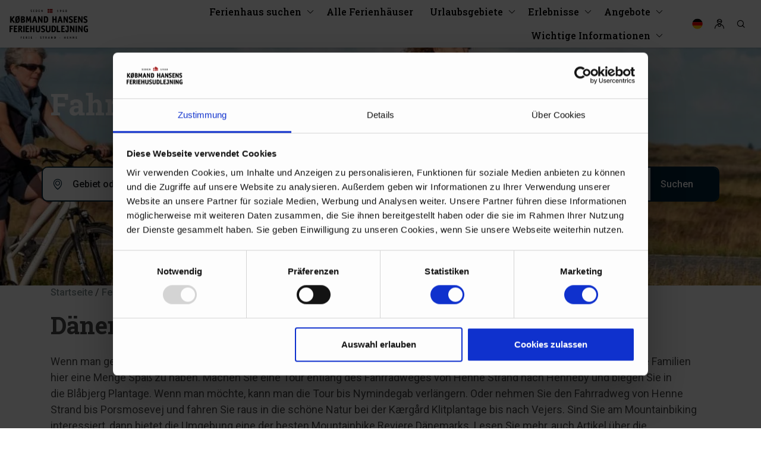

--- FILE ---
content_type: text/html; charset=utf-8
request_url: https://www.hennestrand.de/erlebnisse/fahrradurlaub/
body_size: 90516
content:



<!DOCTYPE html>
<html lang="de">
<head>
    <meta charset="utf-8">
    <meta name="viewport" content="width=device-width, initial-scale=1, maximum-scale=2">
    <!-- Mobile Web-app fullscreen -->
    <meta name="apple-mobile-web-app-capable" content="yes">
    <meta name="mobile-web-app-capable" content="yes">

    
        <meta name="robots" content="index,follow" />
    <!-- Update sitemap path -->
    <link rel="sitemap" type="application/atom+xml" href="/sitemap.xml" />

        <link rel="icon" href="https://res.cloudinary.com/henne-strand-feriehuse/image/upload/f_auto/kh-media/24iliml2/favicon.jpg">

    
        <link rel="alternate" href="https://www.hennestrand.de/erlebnisse/fahrradurlaub/" hreflang="de" />
        <link rel="canonical" href="https://www.hennestrand.de/erlebnisse/fahrradurlaub/" />
    <!--Title-->
    
        <title>Radfahren in Henne: Radtouren, Mountainbiking, Radverleih</title>
        <meta name="description" content="&#128690; Kompletter Guide f&#252;r Ihren Fahrradurlaub in Henne Strand an der Nordsee. Wertvolle Tipps und Infos &#252;ber Radtouren, Mountainbiking, Radveleih ➔">

    <!-- OpenGraph -->
    
        <meta property="og:title" content="Radfahren in Henne: Radtouren, Mountainbiking, Radverleih">
        <meta property="og:url" content="https://www.hennestrand.de/erlebnisse/fahrradurlaub/">
    

    

    <style>@font-face{font-family:'icons';src:url('/css/fonts/icons.woff2?ghnxnf') format('woff2'),url('/css/fonts/icons.woff?ghnxnf') format('woff'),url('/css/fonts/icons.ttf?ghnxnf') format('truetype'),url('/css/fonts/icons.svg?ghnxnf#icons') format('svg');font-weight:normal;font-style:normal;font-display:block}.icon{font-family:'icons'!important;speak:never;font-style:normal;font-weight:normal;font-variant:normal;text-transform:none;line-height:1;-webkit-font-smoothing:antialiased;-moz-osx-font-smoothing:grayscale}.icon-activities:before{content:""}.icon-aircon:before{content:""}.icon-arrow-down:before{content:""}.icon-arrow-left:before{content:""}.icon-arrow-right:before{content:""}.icon-arrow-up:before{content:""}.icon-bag:before{content:""}.icon-bath:before{content:""}.icon-beach:before{content:""}.icon-btn-close:before{content:""}.icon-btn-menu:before{content:""}.icon-build-year:before{content:""}.icon-cabin:before{content:""}.icon-calendar:before{content:""}.icon-caravan:before{content:""}.icon-car-charger:before{content:""}.icon-card:before{content:""}.icon-check:before{content:""}.icon-chevron-double-left:before{content:""}.icon-chevron-double-right:before{content:""}.icon-chevron-down:before{content:""}.icon-chevron-left:before{content:""}.icon-chevron-right:before{content:""}.icon-chevron-up:before{content:""}.icon-cleaning:before{content:""}.icon-discount:before{content:""}.icon-dishwasher:before{content:""}.icon-dryer:before{content:""}.icon-edit:before{content:""}.icon-email:before{content:""}.icon-energy-saving:before{content:""}.icon-facebook:before{content:""}.icon-fence:before{content:""}.icon-filter:before{content:""}.icon-fishing:before{content:""}.icon-floorplan:before{content:""}.icon-golf:before{content:""}.icon-grill:before{content:""}.icon-heart:before{content:""}.icon-heart-fill:before{content:""}.icon-heat-pump:before{content:""}.icon-hotel:before{content:""}.icon-house:before{content:""}.icon-house-new:before{content:""}.icon-info:before{content:""}.icon-instagram:before{content:""}.icon-jacuzzi:before{content:""}.icon-link:before{content:""}.icon-lock:before{content:""}.icon-map:before{content:""}.icon-message:before{content:""}.icon-messenger:before{content:""}.icon-minus:before{content:""}.icon-minus-circle:before{content:""}.icon-mobile:before{content:""}.icon-mute:before{content:""}.icon-pause-circle:before{content:""}.icon-pet:before{content:""}.icon-pet-dash:before{content:""}.icon-photo:before{content:""}.icon-pin:before{content:""}.icon-pin-fill:before{content:""}.icon-play-circle:before{content:""}.icon-playground:before{content:""}.icon-plus:before{content:""}.icon-plus-circle:before{content:""}.icon-pool:before{content:""}.icon-price:before{content:""}.icon-printer:before{content:""}.icon-radio:before{content:""}.icon-radio-check:before{content:""}.icon-rare:before{content:""}.icon-reload:before{content:""}.icon-room:before{content:""}.icon-satellite:before{content:""}.icon-sauna:before{content:""}.icon-search:before{content:""}.icon-share:before{content:""}.icon-shower:before{content:""}.icon-smoking:before{content:""}.icon-smoking-dash:before{content:""}.icon-sort-alphabet:before{content:""}.icon-sort-down:before{content:""}.icon-sort-number:before{content:""}.icon-sort-up:before{content:""}.icon-sound:before{content:""}.icon-spa:before{content:""}.icon-star:before{content:""}.icon-star-fill:before{content:""}.icon-street-sign:before{content:""}.icon-sun:before{content:""}.icon-tab-down:before{content:""}.icon-telephone:before{content:""}.icon-terrace:before{content:""}.icon-toilet:before{content:""}.icon-tv:before{content:""}.icon-user:before{content:""}.icon-user-group:before{content:""}.icon-washing-machine:before{content:""}.icon-water:before{content:""}.icon-waves:before{content:""}.icon-wheelchair:before{content:""}.icon-wifi:before{content:""}.icon-woodburning-stove:before{content:""}.icon-pen{-webkit-mask:url(/css/img/icon-pen.svg) no-repeat center/contain;mask:url(/css/img/icon-pen.svg) no-repeat center/contain}.icon-electricity{-webkit-mask:url(/css/img/icon-electricity.svg) no-repeat center/contain;mask:url(/css/img/icon-electricity.svg) no-repeat center/contain}.icon-water-drop{-webkit-mask:url(/css/img/icon-water-drop.svg) no-repeat center/contain;mask:url(/css/img/icon-water-drop.svg) no-repeat center/contain}.lang-icon{display:inline-block;width:20px;height:20px;vertical-align:sub;margin-right:10px}.lang-icon:before{content:"";width:20px;height:20px;background-size:20px;display:block}.lang-icon.lang-icon-da:before{background-image:url(/css/img/icon-da.svg)}.lang-icon.lang-icon-de:before{background-image:url(/css/img/icon-de.svg)}.lang-icon.lang-icon-en:before{background-image:url(/css/img/icon-uk.svg)}.lang-icon.lang-icon-nl:before{background-image:url(/css/img/icon-nl.svg)}.lightpick{position:absolute;z-index:1040;padding:4px;border-radius:4px;background-color:#fff;-webkit-box-shadow:0 1px 3px rgba(0,0,0,.25);box-shadow:0 1px 3px rgba(0,0,0,.25);color:#000;font-family:system-ui,Roboto,Helvetica,Arial,sans-serif;line-height:1.125em}.lightpick--inlined{position:relative;display:inline-block}.lightpick,.lightpick *,.lightpick::after,.lightpick::before{-webkit-box-sizing:border-box;box-sizing:border-box}.lightpick.is-hidden{display:none}.lightpick__months{display:-ms-grid;display:grid;background-color:#eee;-ms-grid-columns:auto;grid-template-columns:auto;grid-gap:1px}.lightpick--2-columns .lightpick__months{-ms-grid-columns:auto auto;grid-template-columns:auto auto}.lightpick--3-columns .lightpick__months{-ms-grid-columns:auto auto auto;grid-template-columns:auto auto auto}.lightpick--4-columns .lightpick__months{-ms-grid-columns:auto auto auto auto;grid-template-columns:auto auto auto auto}.lightpick--5-columns .lightpick__months{-ms-grid-columns:auto auto auto auto auto;grid-template-columns:auto auto auto auto auto}.lightpick__month{padding:4px;width:288px;background-color:#fff}.lightpick__month-title-bar{display:-ms-flexbox;display:-webkit-box;display:flex;margin-bottom:4px;-webkit-box-pack:justify;-ms-flex-pack:justify;justify-content:space-between;-webkit-box-align:center;-ms-flex-align:center;align-items:center}.lightpick__month-title{margin-top:4px;margin-bottom:4px;margin-left:4px;font-size:16px;font-weight:normal;line-height:24px;cursor:default;padding:0 4px;border-radius:4px;display:-ms-flexbox!important;display:-webkit-box!important;display:flex!important;-ms-flex-pack:center!important;-webkit-box-pack:center!important;justify-content:center!important;width:100%;text-transform:capitalize}.lightpick__month-title>.lightpick__select{border:0;background-color:transparent;outline:0;-moz-appearance:none;-webkit-appearance:none;appearance:none}.lightpick__month-title>.lightpick__select::-ms-expand{display:none}.lightpick__month-title>.lightpick__select:disabled{color:#333}.lightpick__month-title>.lightpick__select-months{font-weight:bold;font-size:1em;margin-right:.5em}.lightpick__toolbar{display:-ms-flexbox;display:-webkit-box;display:flex;text-align:right;-webkit-box-pack:justify;-ms-flex-pack:justify;justify-content:space-between}.lightpick__previous-action,.lightpick__next-action,.lightpick__close-action{display:-ms-flexbox;display:-webkit-box;display:flex;margin-left:6px;width:15px;height:32px;outline:0;border:0;border-radius:50%;background-color:#fff;-ms-flex-pack:center;-webkit-box-pack:center;justify-content:center;-webkit-box-align:center;-ms-flex-align:center;align-items:center}.lightpick__previous-action,.lightpick__next-action{font-size:20px}.lightpick__close-action{font-size:18px}.lightpick__previous-action:active,.lightpick__next-action:active,.lightpick__close-action:active{color:inherit}.lightpick__days-of-the-week{display:-ms-grid;display:grid;-ms-grid-columns:1fr 1fr 1fr 1fr 1fr 1fr 1fr;grid-template-columns:repeat(8,1fr)}.lightpick__day-of-the-week{display:-ms-flexbox;display:-webkit-box;display:flex;font-weight:bold;-ms-flex-pack:center;-webkit-box-pack:center;justify-content:center;-webkit-box-align:center;-ms-flex-align:center;align-items:center;font-weight:normal;text-transform:capitalize;font-size:13px}.lightpick__days{display:-ms-grid;display:grid;-ms-grid-columns:1fr 1fr 1fr 1fr 1fr 1fr 1fr 1fr;grid-template-columns:repeat(8,1fr)}.lightpick__day,.calendar-week-number{display:-ms-flexbox;display:-webkit-box;display:flex;margin-top:5px;margin-bottom:5px;height:30px;background-position:center center;background-size:contain;background-repeat:no-repeat;font-size:13px;-ms-flex-pack:center;-webkit-box-pack:center;justify-content:center;-webkit-box-align:center;-ms-flex-align:center;align-items:center;cursor:default}.lightpick__tooltip{position:absolute;margin-top:-4px;padding:4px 8px;border-radius:4px;background-color:#fff;-webkit-box-shadow:0 1px 3px rgba(0,0,0,.25);box-shadow:0 1px 3px rgba(0,0,0,.25);white-space:nowrap;font-size:11px;pointer-events:none}.lightpick__tooltip::before{position:absolute;bottom:-5px;left:calc(50% - 5px);border-top:5px solid rgba(0,0,0,.12);border-right:5px solid transparent;border-left:5px solid transparent;content:""}.lightpick__tooltip::after{position:absolute;bottom:-4px;left:calc(50% - 4px);border-top:4px solid #fff;border-right:4px solid transparent;border-left:4px solid transparent;content:""}.lightpick__footer{display:-ms-flexbox;display:-webkit-box;display:flex;-webkit-box-pack:justify;-ms-flex-pack:justify;justify-content:space-between}.lightpick__reset-action,.lightpick__apply-action{border-radius:5px;font-size:12px;border:0}.lightpick__reset-action{color:#fff;background-color:#aeacad}.lightpick__apply-action{color:#fff;background-color:#2495f3}.mfp-bg{top:0;left:0;width:100%;height:100%;z-index:1042;overflow:hidden;position:fixed;background:#0b0b0b;opacity:.8}.mfp-wrap{top:0;left:0;width:100%;height:100%;z-index:1043;position:fixed;outline:0!important;-webkit-backface-visibility:hidden}.mfp-container{text-align:center;position:absolute;width:100%;height:100%;left:0;top:0;padding:0 8px;box-sizing:border-box}.mfp-container:before{content:'';display:inline-block;height:100%;vertical-align:middle}.mfp-align-top .mfp-container:before{display:none}.mfp-content{position:relative;display:inline-block;vertical-align:middle;margin:0 auto;text-align:left;z-index:1045}.mfp-inline-holder .mfp-content,.mfp-ajax-holder .mfp-content{width:100%;cursor:auto}.mfp-ajax-cur{cursor:progress}.mfp-zoom-out-cur,.mfp-zoom-out-cur .mfp-image-holder .mfp-close{cursor:-moz-zoom-out;cursor:-webkit-zoom-out;cursor:zoom-out}.mfp-zoom{cursor:pointer;cursor:-webkit-zoom-in;cursor:-moz-zoom-in;cursor:zoom-in}.mfp-auto-cursor .mfp-content{cursor:auto}.mfp-close,.mfp-arrow,.mfp-preloader,.mfp-counter{-webkit-user-select:none;-moz-user-select:none;user-select:none}.mfp-loading.mfp-figure{display:none}.mfp-hide{display:none!important}.mfp-preloader{color:#ccc;position:absolute;top:50%;width:auto;text-align:center;margin-top:-.8em;left:8px;right:8px;z-index:1044}.mfp-preloader a{color:#ccc}.mfp-preloader a:hover{color:#fff}.mfp-s-ready .mfp-preloader{display:none}.mfp-s-error .mfp-content{display:none}button.mfp-close,button.mfp-arrow{overflow:visible;cursor:pointer;background:transparent;border:0;-webkit-appearance:none;display:block;outline:0;padding:0;z-index:1046;box-shadow:none;touch-action:manipulation}button::-moz-focus-inner{padding:0;border:0}.mfp-close{width:44px;height:44px;line-height:44px;position:absolute;right:0;top:0;text-decoration:none;text-align:center;opacity:.65;padding:0 0 18px 10px;color:#fff;font-style:normal;font-size:28px;font-family:Arial,Baskerville,monospace}.mfp-close:hover,.mfp-close:focus{opacity:1}.mfp-close:active{top:1px}.mfp-close-btn-in .mfp-close{color:#333}.mfp-image-holder .mfp-close,.mfp-iframe-holder .mfp-close{color:#fff;right:-6px;text-align:right;padding-right:6px;width:100%}.mfp-counter{position:absolute;top:0;right:0;color:#ccc;font-size:12px;line-height:18px;white-space:nowrap}.mfp-arrow{position:absolute;opacity:.65;margin:0;top:50%;margin-top:-55px;padding:0;width:90px;height:110px;-webkit-tap-highlight-color:transparent}.mfp-arrow:active{margin-top:-54px}.mfp-arrow:hover,.mfp-arrow:focus{opacity:1}.mfp-arrow:before,.mfp-arrow:after{content:'';display:block;width:0;height:0;position:absolute;left:0;top:0;margin-top:35px;margin-left:35px;border:medium inset transparent}.mfp-arrow:after{border-top-width:13px;border-bottom-width:13px;top:8px}.mfp-arrow:before{border-top-width:21px;border-bottom-width:21px;opacity:.7}.mfp-arrow-left{left:0}.mfp-arrow-left:after{border-right:17px solid #fff;margin-left:31px}.mfp-arrow-left:before{margin-left:25px;border-right:27px solid #3f3f3f}.mfp-arrow-right{right:0}.mfp-arrow-right:after{border-left:17px solid #fff;margin-left:39px}.mfp-arrow-right:before{border-left:27px solid #3f3f3f}.mfp-iframe-holder{padding-top:40px;padding-bottom:40px}.mfp-iframe-holder .mfp-content{line-height:0;width:100%;max-width:900px}.mfp-iframe-holder .mfp-close{top:-40px}.mfp-iframe-scaler{width:100%;height:0;overflow:hidden;padding-top:56.25%}.mfp-iframe-scaler iframe{position:absolute;display:block;top:0;left:0;width:100%;height:100%;box-shadow:0 0 8px rgba(0,0,0,.6);background:#000}img.mfp-img{width:auto;max-width:100%;height:auto;display:block;line-height:0;box-sizing:border-box;padding:40px 0 40px;margin:0 auto}.mfp-figure{line-height:0}.mfp-figure:after{content:'';position:absolute;left:0;top:40px;bottom:40px;display:block;right:0;width:auto;height:auto;z-index:-1;box-shadow:0 0 8px rgba(0,0,0,.6);background:#444}.mfp-figure small{color:#bdbdbd;display:block;font-size:12px;line-height:14px}.mfp-figure figure{margin:0}.mfp-bottom-bar{margin-top:-36px;position:absolute;top:100%;left:0;width:100%;cursor:auto}.mfp-title{text-align:left;line-height:18px;color:#f3f3f3;word-wrap:break-word;padding-right:36px}.mfp-image-holder .mfp-content{max-width:100%}.mfp-gallery .mfp-image-holder .mfp-figure{cursor:pointer}@media screen and (max-width:800px) and (orientation:landscape),screen and (max-height:300px){.mfp-img-mobile .mfp-image-holder{padding-left:0;padding-right:0}.mfp-img-mobile img.mfp-img{padding:0}.mfp-img-mobile .mfp-figure:after{top:0;bottom:0}.mfp-img-mobile .mfp-figure small{display:inline;margin-left:5px}.mfp-img-mobile .mfp-bottom-bar{background:rgba(0,0,0,.6);bottom:0;margin:0;top:auto;padding:3px 5px;position:fixed;box-sizing:border-box}.mfp-img-mobile .mfp-bottom-bar:empty{padding:0}.mfp-img-mobile .mfp-counter{right:5px;top:3px}.mfp-img-mobile .mfp-close{top:0;right:0;width:35px;height:35px;line-height:35px;background:rgba(0,0,0,.6);position:fixed;text-align:center;padding:0}}@media all and (max-width:900px){.mfp-arrow{-webkit-transform:scale(.75);transform:scale(.75)}.mfp-arrow-left{-webkit-transform-origin:0;transform-origin:0}.mfp-arrow-right{-webkit-transform-origin:100%;transform-origin:100%}.mfp-container{padding-left:6px;padding-right:6px}}.owl-carousel{display:none;width:100%;-webkit-tap-highlight-color:transparent;position:relative;z-index:1}.owl-carousel .owl-stage{position:relative;-ms-touch-action:pan-Y;touch-action:manipulation;-moz-backface-visibility:hidden}.owl-carousel .owl-stage:after{content:".";display:block;clear:both;visibility:hidden;line-height:0;height:0}.owl-carousel .owl-stage-outer{position:relative;overflow:hidden;-webkit-transform:translate3d(0,0,0)}.owl-carousel .owl-wrapper,.owl-carousel .owl-item{-webkit-backface-visibility:hidden;-moz-backface-visibility:hidden;-ms-backface-visibility:hidden;-webkit-transform:translate3d(0,0,0);-moz-transform:translate3d(0,0,0);-ms-transform:translate3d(0,0,0)}.owl-carousel .owl-item{position:relative;min-height:1px;float:left;-webkit-backface-visibility:hidden;-webkit-tap-highlight-color:transparent;-webkit-touch-callout:none}.owl-carousel .owl-item img{display:block;width:100%}.owl-carousel .owl-nav.disabled,.owl-carousel .owl-dots.disabled{display:none!important}.owl-carousel .owl-nav .owl-prev,.owl-carousel .owl-nav .owl-next,.owl-carousel .owl-dot{cursor:pointer;-webkit-user-select:none;-khtml-user-select:none;-moz-user-select:none;-ms-user-select:none;user-select:none}.owl-carousel .owl-nav button.owl-prev,.owl-carousel .owl-nav button.owl-next,.owl-carousel button.owl-dot{background:none;color:inherit;border:0;padding:0!important;font:inherit}.owl-carousel.owl-loaded{display:block}.owl-carousel.owl-loading{opacity:0;display:block}.owl-carousel.owl-hidden{opacity:0}.owl-carousel.owl-refresh .owl-item{visibility:hidden}.owl-carousel.owl-drag .owl-item{-ms-touch-action:pan-y;touch-action:pan-y;-webkit-user-select:none;-moz-user-select:none;-ms-user-select:none;user-select:none}.owl-carousel.owl-grab{cursor:move;cursor:grab}.owl-carousel.owl-rtl{direction:rtl}.owl-carousel.owl-rtl .owl-item{float:right}.no-js .owl-carousel{display:block}.owl-carousel .animated{animation-duration:1000ms;animation-fill-mode:both}.owl-carousel .owl-animated-in{z-index:0}.owl-carousel .owl-animated-out{z-index:1}.owl-carousel .fadeOut{animation-name:fadeOut}@keyframes fadeOut{0%{opacity:1}100%{opacity:0}}.owl-height{transition:height 500ms ease-in-out}.owl-carousel .owl-item .owl-lazy{opacity:0;transition:opacity 400ms ease}.owl-carousel .owl-item .owl-lazy[src^=""],.owl-carousel .owl-item .owl-lazy:not([src]){max-height:0}.owl-carousel .owl-item img.owl-lazy{transform-style:preserve-3d}.owl-carousel .owl-video-wrapper{position:relative;height:100%;background:#000}.owl-carousel .owl-video-play-icon{position:absolute;height:80px;width:80px;left:50%;top:50%;margin-left:-40px;margin-top:-40px;background:url("owl.video.play.png") no-repeat;cursor:pointer;z-index:1;-webkit-backface-visibility:hidden;transition:transform 100ms ease}.owl-carousel .owl-video-play-icon:hover{-ms-transform:scale(1.3,1.3);transform:scale(1.3,1.3)}.owl-carousel .owl-video-playing .owl-video-tn,.owl-carousel .owl-video-playing .owl-video-play-icon{display:none}.owl-carousel .owl-video-tn{opacity:0;height:100%;background-position:center center;background-repeat:no-repeat;background-size:contain;transition:opacity 400ms ease}.owl-carousel .owl-video-frame{position:relative;z-index:1;height:100%;width:100%}.owl-theme .owl-nav{margin-top:10px;text-align:center;-webkit-tap-highlight-color:transparent}.owl-theme .owl-nav [class*='owl-']{color:#fff;font-size:14px;margin:5px;padding:4px 7px;background:#d6d6d6;display:inline-block;cursor:pointer;border-radius:3px;outline:0}.owl-theme .owl-nav [class*='owl-']:hover{text-decoration:none}.owl-theme .owl-nav .disabled{opacity:.5;cursor:default}.owl-theme .owl-nav.disabled+.owl-dots{margin-top:10px}.owl-theme .owl-dots{text-align:center;-webkit-tap-highlight-color:transparent}.owl-theme .owl-dots .owl-dot{display:inline-block;zoom:1;*display:inline;outline:0}.owl-theme .owl-dots .owl-dot span{width:10px;height:10px;margin:5px 7px;background:#d6d6d6;display:block;-webkit-backface-visibility:visible;transition:opacity 200ms ease;border-radius:30px}.owl-theme .owl-dots .owl-dot.active span,.owl-theme .owl-dots .owl-dot:hover span{background:#869791}@charset "UTF-8";:root{--blue:#7fbecc;--indigo:#330083;--purple:#544869;--pink:#a04a71;--red:#d3313f;--orange:#ff6f51;--yellow:#fee5ba;--green:#467a61;--teal:#72c3ac;--cyan:#84d7cb;--white:white;--gray:#6c757d;--gray-dark:#343a40;--primary:#002337;--secondary:#c99f56;--success:#00c468;--info:#123067;--warning:#f09300;--danger:#e62b32;--light:#f8f8f8;--dark:#1e2024;--gray:#292b2e;--lightgray:#b3b3b3;--white:white;--black:black;--breakpoint-xs:0;--breakpoint-sm:576px;--breakpoint-md:768px;--breakpoint-lg:992px;--breakpoint-xl:1200px;--breakpoint-xxl:1600px;--font-family-sans-serif:-apple-system,BlinkMacSystemFont,"Segoe UI",Roboto,"Helvetica Neue",Arial,"Noto Sans",sans-serif,"Apple Color Emoji","Segoe UI Emoji","Segoe UI Symbol","Noto Color Emoji";--font-family-monospace:SFMono-Regular,Menlo,Monaco,Consolas,"Liberation Mono","Courier New",monospace}*,*::before,*::after{box-sizing:border-box}html{font-family:sans-serif;line-height:1.15;-webkit-text-size-adjust:100%;-webkit-tap-highlight-color:rgba(0,0,0,0)}article,aside,figcaption,figure,footer,header,hgroup,main,nav,section{display:block}body{margin:0;font-family:-apple-system,BlinkMacSystemFont,"Segoe UI",Roboto,"Helvetica Neue",Arial,"Noto Sans",sans-serif,"Apple Color Emoji","Segoe UI Emoji","Segoe UI Symbol","Noto Color Emoji";font-size:.75rem;font-weight:400;line-height:1.5;color:#1e2024;text-align:left;background-color:#fff}[tabindex="-1"]:focus{outline:0!important}hr{box-sizing:content-box;height:0;overflow:visible}h1,h2,h3,h4,h5,h6{margin-top:0;margin-bottom:1rem}p{margin-top:0;margin-bottom:1rem}abbr[title],abbr[data-original-title]{text-decoration:underline;text-decoration:underline dotted;cursor:help;border-bottom:0;text-decoration-skip-ink:none}address{margin-bottom:1rem;font-style:normal;line-height:inherit}ol,ul,dl{margin-top:0;margin-bottom:1rem}ol ol,ul ul,ol ul,ul ol{margin-bottom:0}dt{font-weight:700}dd{margin-bottom:.5rem;margin-left:0}blockquote{margin:0 0 1rem}b,strong{font-weight:bolder}small{font-size:80%}sub,sup{position:relative;font-size:75%;line-height:0;vertical-align:baseline}sub{bottom:-.25em}sup{top:-.5em}a{color:#c99f56;text-decoration:none;background-color:transparent}a:hover{color:#a07833;text-decoration:none}a:not([href]):not([tabindex]){color:inherit;text-decoration:none}a:not([href]):not([tabindex]):hover,a:not([href]):not([tabindex]):focus{color:inherit;text-decoration:none}a:not([href]):not([tabindex]):focus{outline:0}pre,code,kbd,samp{font-family:SFMono-Regular,Menlo,Monaco,Consolas,"Liberation Mono","Courier New",monospace;font-size:1em}pre{margin-top:0;margin-bottom:1rem;overflow:auto}figure{margin:0 0 1rem}img{vertical-align:middle;border-style:none}svg{overflow:hidden;vertical-align:middle}table{border-collapse:collapse}caption{padding-top:.75rem;padding-bottom:.75rem;color:#6c757d;text-align:left;caption-side:bottom}th{text-align:inherit}label{display:inline-block;margin-bottom:.5rem}button{border-radius:0}button:focus{outline:1px dotted;outline:5px auto -webkit-focus-ring-color}input,button,select,optgroup,textarea{margin:0;font-family:inherit;font-size:inherit;line-height:inherit}button,input{overflow:visible}button,select{text-transform:none}select{word-wrap:normal}button,[type=button],[type=reset],[type=submit]{-webkit-appearance:button}button:not(:disabled),[type=button]:not(:disabled),[type=reset]:not(:disabled),[type=submit]:not(:disabled){cursor:pointer}button::-moz-focus-inner,[type=button]::-moz-focus-inner,[type=reset]::-moz-focus-inner,[type=submit]::-moz-focus-inner{padding:0;border-style:none}input[type=radio],input[type=checkbox]{box-sizing:border-box;padding:0}input[type=date],input[type=time],input[type=datetime-local],input[type=month]{-webkit-appearance:listbox}textarea{overflow:auto;resize:vertical}fieldset{min-width:0;padding:0;margin:0;border:0}legend{display:block;width:100%;max-width:100%;padding:0;margin-bottom:.5rem;font-size:1.5rem;line-height:inherit;color:inherit;white-space:normal}@media(max-width:1200px){legend{font-size:calc(1.275rem + .3vw)}}progress{vertical-align:baseline}[type=number]::-webkit-inner-spin-button,[type=number]::-webkit-outer-spin-button{height:auto}[type=search]{outline-offset:-2px;-webkit-appearance:none}[type=search]::-webkit-search-decoration{-webkit-appearance:none}::-webkit-file-upload-button{font:inherit;-webkit-appearance:button}output{display:inline-block}summary{display:list-item;cursor:pointer}template{display:none}[hidden]{display:none!important}h1,h2,h3,h4,h5,h6,.h1,.h2,.h3,.h4,.h5,.h6{margin-bottom:1rem;font-weight:700;line-height:1.4}h1,.h1{font-size:1.875rem}@media(max-width:1200px){h1,.h1{font-size:calc(1.3125rem + .75vw)}}h2,.h2{font-size:1.5rem}@media(max-width:1200px){h2,.h2{font-size:calc(1.275rem + .3vw)}}h3,.h3{font-size:1.3125rem}@media(max-width:1200px){h3,.h3{font-size:calc(1.25625rem + .075vw)}}h4,.h4{font-size:1.125rem}h5,.h5{font-size:.9375rem}h6,.h6{font-size:.75rem}.lead{font-size:.9375rem;font-weight:300}.display-1{font-size:5.5rem;font-weight:700;line-height:1.4}@media(max-width:1200px){.display-1{font-size:calc(1.675rem + 5.1vw)}}.display-2{font-size:5rem;font-weight:700;line-height:1.4}@media(max-width:1200px){.display-2{font-size:calc(1.625rem + 4.5vw)}}.display-3{font-size:4rem;font-weight:700;line-height:1.4}@media(max-width:1200px){.display-3{font-size:calc(1.525rem + 3.3vw)}}.display-4{font-size:3rem;font-weight:700;line-height:1.4}@media(max-width:1200px){.display-4{font-size:calc(1.425rem + 2.1vw)}}hr{margin-top:1rem;margin-bottom:1rem;border:0;border-top:1px solid rgba(0,0,0,.1)}small,.small{font-size:80%;font-weight:400}mark,.mark{padding:.2em;background-color:#fcf8e3}.list-unstyled{padding-left:0;list-style:none}.list-inline{padding-left:0;list-style:none}.list-inline-item{display:inline-block}.list-inline-item:not(:last-child){margin-right:.5rem}.initialism{font-size:90%;text-transform:uppercase}.blockquote{margin-bottom:1rem;font-size:.9375rem}.blockquote-footer{display:block;font-size:80%;color:#6c757d}.blockquote-footer::before{content:"— "}.img-fluid{max-width:100%;height:auto}.img-thumbnail{padding:.25rem;background-color:#fff;border:1px solid #dee2e6;border-radius:.25rem;box-shadow:0 1px 2px rgba(0,0,0,.075);max-width:100%;height:auto}.figure{display:inline-block}.figure-img{margin-bottom:.5rem;line-height:1}.figure-caption{font-size:90%;color:#6c757d}code{font-size:87.5%;color:#a04a71;word-break:break-word}a>code{color:inherit}kbd{padding:.2rem .4rem;font-size:87.5%;color:#fff;background-color:#212529;border-radius:.2rem;box-shadow:inset 0 -.1rem 0 rgba(0,0,0,.25)}kbd kbd{padding:0;font-size:100%;font-weight:700;box-shadow:none}pre{display:block;font-size:87.5%;color:#212529}pre code{font-size:inherit;color:inherit;word-break:normal}.pre-scrollable{max-height:340px;overflow-y:scroll}.container{width:100%;padding-right:15px;padding-left:15px;margin-right:auto;margin-left:auto}@media(min-width:576px){.container{max-width:540px}}@media(min-width:768px){.container{max-width:720px}}@media(min-width:992px){.container{max-width:960px}}@media(min-width:1200px){.container{max-width:1140px}}@media(min-width:1600px){.container{max-width:1340px}}.container-fluid{width:100%;padding-right:15px;padding-left:15px;margin-right:auto;margin-left:auto}.row{display:flex;flex-wrap:wrap;margin-right:-15px;margin-left:-15px}.no-gutters{margin-right:0;margin-left:0}.no-gutters>.col,.no-gutters>[class*=col-]{padding-right:0;padding-left:0}.col-xxl,.col-xxl-auto,.col-xxl-12,.col-xxl-11,.col-xxl-10,.col-xxl-9,.col-xxl-8,.col-xxl-7,.col-xxl-6,.col-xxl-5,.col-xxl-4,.col-xxl-3,.col-xxl-2,.col-xxl-1,.col-xl,.col-xl-auto,.col-xl-12,.col-xl-11,.col-xl-10,.col-xl-9,.col-xl-8,.col-xl-7,.col-xl-6,.col-xl-5,.col-xl-4,.col-xl-3,.col-xl-2,.col-xl-1,.col-lg,.col-lg-auto,.col-lg-12,.col-lg-11,.col-lg-10,.col-lg-9,.col-lg-8,.col-lg-7,.col-lg-6,.col-lg-5,.col-lg-4,.col-lg-3,.col-lg-2,.col-lg-1,.col-md,.col-md-auto,.col-md-12,.col-md-11,.col-md-10,.col-md-9,.col-md-8,.col-md-7,.col-md-6,.col-md-5,.col-md-4,.col-md-3,.col-md-2,.col-md-1,.col-sm,.col-sm-auto,.col-sm-12,.col-sm-11,.col-sm-10,.col-sm-9,.col-sm-8,.col-sm-7,.col-sm-6,.col-sm-5,.col-sm-4,.col-sm-3,.col-sm-2,.col-sm-1,.col,.col-auto,.col-12,.col-11,.col-10,.col-9,.col-8,.col-7,.col-6,.col-5,.col-4,.col-3,.col-2,.col-1{position:relative;width:100%;padding-right:15px;padding-left:15px}.col{flex-basis:0;flex-grow:1;max-width:100%}.col-auto{flex:0 0 auto;width:auto;max-width:100%}.col-1{flex:0 0 8.3333333333%;max-width:8.3333333333%}.col-2{flex:0 0 16.6666666667%;max-width:16.6666666667%}.col-3{flex:0 0 25%;max-width:25%}.col-4{flex:0 0 33.3333333333%;max-width:33.3333333333%}.col-5{flex:0 0 41.6666666667%;max-width:41.6666666667%}.col-6{flex:0 0 50%;max-width:50%}.col-7{flex:0 0 58.3333333333%;max-width:58.3333333333%}.col-8{flex:0 0 66.6666666667%;max-width:66.6666666667%}.col-9{flex:0 0 75%;max-width:75%}.col-10{flex:0 0 83.3333333333%;max-width:83.3333333333%}.col-11{flex:0 0 91.6666666667%;max-width:91.6666666667%}.col-12{flex:0 0 100%;max-width:100%}.order-first{order:-1}.order-last{order:13}.order-0{order:0}.order-1{order:1}.order-2{order:2}.order-3{order:3}.order-4{order:4}.order-5{order:5}.order-6{order:6}.order-7{order:7}.order-8{order:8}.order-9{order:9}.order-10{order:10}.order-11{order:11}.order-12{order:12}.offset-1{margin-left:8.3333333333%}.offset-2{margin-left:16.6666666667%}.offset-3{margin-left:25%}.offset-4{margin-left:33.3333333333%}.offset-5{margin-left:41.6666666667%}.offset-6{margin-left:50%}.offset-7{margin-left:58.3333333333%}.offset-8{margin-left:66.6666666667%}.offset-9{margin-left:75%}.offset-10{margin-left:83.3333333333%}.offset-11{margin-left:91.6666666667%}@media(min-width:576px){.col-sm{flex-basis:0;flex-grow:1;max-width:100%}.col-sm-auto{flex:0 0 auto;width:auto;max-width:100%}.col-sm-1{flex:0 0 8.3333333333%;max-width:8.3333333333%}.col-sm-2{flex:0 0 16.6666666667%;max-width:16.6666666667%}.col-sm-3{flex:0 0 25%;max-width:25%}.col-sm-4{flex:0 0 33.3333333333%;max-width:33.3333333333%}.col-sm-5{flex:0 0 41.6666666667%;max-width:41.6666666667%}.col-sm-6{flex:0 0 50%;max-width:50%}.col-sm-7{flex:0 0 58.3333333333%;max-width:58.3333333333%}.col-sm-8{flex:0 0 66.6666666667%;max-width:66.6666666667%}.col-sm-9{flex:0 0 75%;max-width:75%}.col-sm-10{flex:0 0 83.3333333333%;max-width:83.3333333333%}.col-sm-11{flex:0 0 91.6666666667%;max-width:91.6666666667%}.col-sm-12{flex:0 0 100%;max-width:100%}.order-sm-first{order:-1}.order-sm-last{order:13}.order-sm-0{order:0}.order-sm-1{order:1}.order-sm-2{order:2}.order-sm-3{order:3}.order-sm-4{order:4}.order-sm-5{order:5}.order-sm-6{order:6}.order-sm-7{order:7}.order-sm-8{order:8}.order-sm-9{order:9}.order-sm-10{order:10}.order-sm-11{order:11}.order-sm-12{order:12}.offset-sm-0{margin-left:0}.offset-sm-1{margin-left:8.3333333333%}.offset-sm-2{margin-left:16.6666666667%}.offset-sm-3{margin-left:25%}.offset-sm-4{margin-left:33.3333333333%}.offset-sm-5{margin-left:41.6666666667%}.offset-sm-6{margin-left:50%}.offset-sm-7{margin-left:58.3333333333%}.offset-sm-8{margin-left:66.6666666667%}.offset-sm-9{margin-left:75%}.offset-sm-10{margin-left:83.3333333333%}.offset-sm-11{margin-left:91.6666666667%}}@media(min-width:768px){.col-md{flex-basis:0;flex-grow:1;max-width:100%}.col-md-auto{flex:0 0 auto;width:auto;max-width:100%}.col-md-1{flex:0 0 8.3333333333%;max-width:8.3333333333%}.col-md-2{flex:0 0 16.6666666667%;max-width:16.6666666667%}.col-md-3{flex:0 0 25%;max-width:25%}.col-md-4{flex:0 0 33.3333333333%;max-width:33.3333333333%}.col-md-5{flex:0 0 41.6666666667%;max-width:41.6666666667%}.col-md-6{flex:0 0 50%;max-width:50%}.col-md-7{flex:0 0 58.3333333333%;max-width:58.3333333333%}.col-md-8{flex:0 0 66.6666666667%;max-width:66.6666666667%}.col-md-9{flex:0 0 75%;max-width:75%}.col-md-10{flex:0 0 83.3333333333%;max-width:83.3333333333%}.col-md-11{flex:0 0 91.6666666667%;max-width:91.6666666667%}.col-md-12{flex:0 0 100%;max-width:100%}.order-md-first{order:-1}.order-md-last{order:13}.order-md-0{order:0}.order-md-1{order:1}.order-md-2{order:2}.order-md-3{order:3}.order-md-4{order:4}.order-md-5{order:5}.order-md-6{order:6}.order-md-7{order:7}.order-md-8{order:8}.order-md-9{order:9}.order-md-10{order:10}.order-md-11{order:11}.order-md-12{order:12}.offset-md-0{margin-left:0}.offset-md-1{margin-left:8.3333333333%}.offset-md-2{margin-left:16.6666666667%}.offset-md-3{margin-left:25%}.offset-md-4{margin-left:33.3333333333%}.offset-md-5{margin-left:41.6666666667%}.offset-md-6{margin-left:50%}.offset-md-7{margin-left:58.3333333333%}.offset-md-8{margin-left:66.6666666667%}.offset-md-9{margin-left:75%}.offset-md-10{margin-left:83.3333333333%}.offset-md-11{margin-left:91.6666666667%}}@media(min-width:992px){.col-lg{flex-basis:0;flex-grow:1;max-width:100%}.col-lg-auto{flex:0 0 auto;width:auto;max-width:100%}.col-lg-1{flex:0 0 8.3333333333%;max-width:8.3333333333%}.col-lg-2{flex:0 0 16.6666666667%;max-width:16.6666666667%}.col-lg-3{flex:0 0 25%;max-width:25%}.col-lg-4{flex:0 0 33.3333333333%;max-width:33.3333333333%}.col-lg-5{flex:0 0 41.6666666667%;max-width:41.6666666667%}.col-lg-6{flex:0 0 50%;max-width:50%}.col-lg-7{flex:0 0 58.3333333333%;max-width:58.3333333333%}.col-lg-8{flex:0 0 66.6666666667%;max-width:66.6666666667%}.col-lg-9{flex:0 0 75%;max-width:75%}.col-lg-10{flex:0 0 83.3333333333%;max-width:83.3333333333%}.col-lg-11{flex:0 0 91.6666666667%;max-width:91.6666666667%}.col-lg-12{flex:0 0 100%;max-width:100%}.order-lg-first{order:-1}.order-lg-last{order:13}.order-lg-0{order:0}.order-lg-1{order:1}.order-lg-2{order:2}.order-lg-3{order:3}.order-lg-4{order:4}.order-lg-5{order:5}.order-lg-6{order:6}.order-lg-7{order:7}.order-lg-8{order:8}.order-lg-9{order:9}.order-lg-10{order:10}.order-lg-11{order:11}.order-lg-12{order:12}.offset-lg-0{margin-left:0}.offset-lg-1{margin-left:8.3333333333%}.offset-lg-2{margin-left:16.6666666667%}.offset-lg-3{margin-left:25%}.offset-lg-4{margin-left:33.3333333333%}.offset-lg-5{margin-left:41.6666666667%}.offset-lg-6{margin-left:50%}.offset-lg-7{margin-left:58.3333333333%}.offset-lg-8{margin-left:66.6666666667%}.offset-lg-9{margin-left:75%}.offset-lg-10{margin-left:83.3333333333%}.offset-lg-11{margin-left:91.6666666667%}}@media(min-width:1200px){.col-xl{flex-basis:0;flex-grow:1;max-width:100%}.col-xl-auto{flex:0 0 auto;width:auto;max-width:100%}.col-xl-1{flex:0 0 8.3333333333%;max-width:8.3333333333%}.col-xl-2{flex:0 0 16.6666666667%;max-width:16.6666666667%}.col-xl-3{flex:0 0 25%;max-width:25%}.col-xl-4{flex:0 0 33.3333333333%;max-width:33.3333333333%}.col-xl-5{flex:0 0 41.6666666667%;max-width:41.6666666667%}.col-xl-6{flex:0 0 50%;max-width:50%}.col-xl-7{flex:0 0 58.3333333333%;max-width:58.3333333333%}.col-xl-8{flex:0 0 66.6666666667%;max-width:66.6666666667%}.col-xl-9{flex:0 0 75%;max-width:75%}.col-xl-10{flex:0 0 83.3333333333%;max-width:83.3333333333%}.col-xl-11{flex:0 0 91.6666666667%;max-width:91.6666666667%}.col-xl-12{flex:0 0 100%;max-width:100%}.order-xl-first{order:-1}.order-xl-last{order:13}.order-xl-0{order:0}.order-xl-1{order:1}.order-xl-2{order:2}.order-xl-3{order:3}.order-xl-4{order:4}.order-xl-5{order:5}.order-xl-6{order:6}.order-xl-7{order:7}.order-xl-8{order:8}.order-xl-9{order:9}.order-xl-10{order:10}.order-xl-11{order:11}.order-xl-12{order:12}.offset-xl-0{margin-left:0}.offset-xl-1{margin-left:8.3333333333%}.offset-xl-2{margin-left:16.6666666667%}.offset-xl-3{margin-left:25%}.offset-xl-4{margin-left:33.3333333333%}.offset-xl-5{margin-left:41.6666666667%}.offset-xl-6{margin-left:50%}.offset-xl-7{margin-left:58.3333333333%}.offset-xl-8{margin-left:66.6666666667%}.offset-xl-9{margin-left:75%}.offset-xl-10{margin-left:83.3333333333%}.offset-xl-11{margin-left:91.6666666667%}}@media(min-width:1600px){.col-xxl{flex-basis:0;flex-grow:1;max-width:100%}.col-xxl-auto{flex:0 0 auto;width:auto;max-width:100%}.col-xxl-1{flex:0 0 8.3333333333%;max-width:8.3333333333%}.col-xxl-2{flex:0 0 16.6666666667%;max-width:16.6666666667%}.col-xxl-3{flex:0 0 25%;max-width:25%}.col-xxl-4{flex:0 0 33.3333333333%;max-width:33.3333333333%}.col-xxl-5{flex:0 0 41.6666666667%;max-width:41.6666666667%}.col-xxl-6{flex:0 0 50%;max-width:50%}.col-xxl-7{flex:0 0 58.3333333333%;max-width:58.3333333333%}.col-xxl-8{flex:0 0 66.6666666667%;max-width:66.6666666667%}.col-xxl-9{flex:0 0 75%;max-width:75%}.col-xxl-10{flex:0 0 83.3333333333%;max-width:83.3333333333%}.col-xxl-11{flex:0 0 91.6666666667%;max-width:91.6666666667%}.col-xxl-12{flex:0 0 100%;max-width:100%}.order-xxl-first{order:-1}.order-xxl-last{order:13}.order-xxl-0{order:0}.order-xxl-1{order:1}.order-xxl-2{order:2}.order-xxl-3{order:3}.order-xxl-4{order:4}.order-xxl-5{order:5}.order-xxl-6{order:6}.order-xxl-7{order:7}.order-xxl-8{order:8}.order-xxl-9{order:9}.order-xxl-10{order:10}.order-xxl-11{order:11}.order-xxl-12{order:12}.offset-xxl-0{margin-left:0}.offset-xxl-1{margin-left:8.3333333333%}.offset-xxl-2{margin-left:16.6666666667%}.offset-xxl-3{margin-left:25%}.offset-xxl-4{margin-left:33.3333333333%}.offset-xxl-5{margin-left:41.6666666667%}.offset-xxl-6{margin-left:50%}.offset-xxl-7{margin-left:58.3333333333%}.offset-xxl-8{margin-left:66.6666666667%}.offset-xxl-9{margin-left:75%}.offset-xxl-10{margin-left:83.3333333333%}.offset-xxl-11{margin-left:91.6666666667%}}.table{width:100%;margin-bottom:1rem;color:#1e2024}.table th,.table td{padding:.75rem;vertical-align:top;border-top:1px solid #cdcdcd}.table thead th{vertical-align:bottom;border-bottom:2px solid #cdcdcd}.table tbody+tbody{border-top:2px solid #cdcdcd}.table-sm th,.table-sm td{padding:.3rem}.table-bordered{border:1px solid #cdcdcd}.table-bordered th,.table-bordered td{border:1px solid #cdcdcd}.table-bordered thead th,.table-bordered thead td{border-bottom-width:2px}.table-borderless th,.table-borderless td,.table-borderless thead th,.table-borderless tbody+tbody{border:0}.table-striped tbody tr:nth-of-type(odd){background-color:rgba(0,0,0,.05)}.table-hover tbody tr:hover{color:#1e2024;background-color:rgba(0,0,0,.075)}.table-primary,.table-primary>th,.table-primary>td{background-color:#b8c1c7}.table-primary th,.table-primary td,.table-primary thead th,.table-primary tbody+tbody{border-color:#7a8d97}.table-hover .table-primary:hover{background-color:#a9b5bc}.table-hover .table-primary:hover>td,.table-hover .table-primary:hover>th{background-color:#a9b5bc}.table-secondary,.table-secondary>th,.table-secondary>td{background-color:#f0e4d0}.table-secondary th,.table-secondary td,.table-secondary thead th,.table-secondary tbody+tbody{border-color:#e3cda7}.table-hover .table-secondary:hover{background-color:#ead9bc}.table-hover .table-secondary:hover>td,.table-hover .table-secondary:hover>th{background-color:#ead9bc}.table-success,.table-success>th,.table-success>td{background-color:#b8eed5}.table-success th,.table-success td,.table-success thead th,.table-success tbody+tbody{border-color:#7ae0b0}.table-hover .table-success:hover{background-color:#a3eac8}.table-hover .table-success:hover>td,.table-hover .table-success:hover>th{background-color:#a3eac8}.table-info,.table-info>th,.table-info>td{background-color:#bdc5d4}.table-info th,.table-info td,.table-info thead th,.table-info tbody+tbody{border-color:#8493b0}.table-hover .table-info:hover{background-color:#adb7ca}.table-hover .table-info:hover>td,.table-hover .table-info:hover>th{background-color:#adb7ca}.table-warning,.table-warning>th,.table-warning>td{background-color:#fbe1b8}.table-warning th,.table-warning td,.table-warning thead th,.table-warning tbody+tbody{border-color:#f7c77a}.table-hover .table-warning:hover{background-color:#f9d7a0}.table-hover .table-warning:hover>td,.table-hover .table-warning:hover>th{background-color:#f9d7a0}.table-danger,.table-danger>th,.table-danger>td{background-color:#f8c4c6}.table-danger th,.table-danger td,.table-danger thead th,.table-danger tbody+tbody{border-color:#f29194}.table-hover .table-danger:hover{background-color:#f5adb0}.table-hover .table-danger:hover>td,.table-hover .table-danger:hover>th{background-color:#f5adb0}.table-light,.table-light>th,.table-light>td{background-color:#fdfdfd}.table-light th,.table-light td,.table-light thead th,.table-light tbody+tbody{border-color:#fbfbfb}.table-hover .table-light:hover{background-color:#f0f0f0}.table-hover .table-light:hover>td,.table-hover .table-light:hover>th{background-color:#f0f0f0}.table-dark,.table-dark>th,.table-dark>td{background-color:#c0c1c2}.table-dark th,.table-dark td,.table-dark thead th,.table-dark tbody+tbody{border-color:#8a8b8d}.table-hover .table-dark:hover{background-color:#b3b4b5}.table-hover .table-dark:hover>td,.table-hover .table-dark:hover>th{background-color:#b3b4b5}.table-gray,.table-gray>th,.table-gray>td{background-color:#c3c4c4}.table-gray th,.table-gray td,.table-gray thead th,.table-gray tbody+tbody{border-color:#909192}.table-hover .table-gray:hover{background-color:#b6b7b8}.table-hover .table-gray:hover>td,.table-hover .table-gray:hover>th{background-color:#b6b7b8}.table-lightgray,.table-lightgray>th,.table-lightgray>td{background-color:#eaeaea}.table-lightgray th,.table-lightgray td,.table-lightgray thead th,.table-lightgray tbody+tbody{border-color:#d7d7d7}.table-hover .table-lightgray:hover{background-color:#ddd}.table-hover .table-lightgray:hover>td,.table-hover .table-lightgray:hover>th{background-color:#ddd}.table-white,.table-white>th,.table-white>td{background-color:#fff}.table-white th,.table-white td,.table-white thead th,.table-white tbody+tbody{border-color:#fff}.table-hover .table-white:hover{background-color:#f2f2f2}.table-hover .table-white:hover>td,.table-hover .table-white:hover>th{background-color:#f2f2f2}.table-black,.table-black>th,.table-black>td{background-color:#b8b8b8}.table-black th,.table-black td,.table-black thead th,.table-black tbody+tbody{border-color:#7a7a7a}.table-hover .table-black:hover{background-color:#ababab}.table-hover .table-black:hover>td,.table-hover .table-black:hover>th{background-color:#ababab}.table-active,.table-active>th,.table-active>td{background-color:rgba(0,0,0,.075)}.table-hover .table-active:hover{background-color:rgba(0,0,0,.075)}.table-hover .table-active:hover>td,.table-hover .table-active:hover>th{background-color:rgba(0,0,0,.075)}.table .thead-dark th{color:#fff;background-color:#343a40;border-color:#454d55}.table .thead-light th{color:#495057;background-color:#e9ecef;border-color:#cdcdcd}.table-dark{color:#fff;background-color:#343a40}.table-dark th,.table-dark td,.table-dark thead th{border-color:#454d55}.table-dark.table-bordered{border:0}.table-dark.table-striped tbody tr:nth-of-type(odd){background-color:rgba(255,255,255,.05)}.table-dark.table-hover tbody tr:hover{color:#fff;background-color:rgba(255,255,255,.075)}@media(max-width:575.98px){.table-responsive-sm{display:block;width:100%;overflow-x:auto;-webkit-overflow-scrolling:touch}.table-responsive-sm>.table-bordered{border:0}}@media(max-width:767.98px){.table-responsive-md{display:block;width:100%;overflow-x:auto;-webkit-overflow-scrolling:touch}.table-responsive-md>.table-bordered{border:0}}@media(max-width:991.98px){.table-responsive-lg{display:block;width:100%;overflow-x:auto;-webkit-overflow-scrolling:touch}.table-responsive-lg>.table-bordered{border:0}}@media(max-width:1199.98px){.table-responsive-xl{display:block;width:100%;overflow-x:auto;-webkit-overflow-scrolling:touch}.table-responsive-xl>.table-bordered{border:0}}@media(max-width:1599.98px){.table-responsive-xxl{display:block;width:100%;overflow-x:auto;-webkit-overflow-scrolling:touch}.table-responsive-xxl>.table-bordered{border:0}}.table-responsive{display:block;width:100%;overflow-x:auto;-webkit-overflow-scrolling:touch}.table-responsive>.table-bordered{border:0}.form-control{display:block;width:100%;height:calc(1.5em + .75rem + 2px);padding:.375rem .75rem;font-weight:400;line-height:1.5;color:#1e2024;background-color:#fff;background-clip:padding-box;border:1px solid #ced4da;border-radius:.25rem;box-shadow:inset 0 1px 1px rgba(0,0,0,.075);transition:border-color .15s ease-in-out,box-shadow .15s ease-in-out}@media(prefers-reduced-motion:reduce){.form-control{transition:none}}.form-control::-ms-expand{background-color:transparent;border:0}.form-control:focus{color:#1e2024;background-color:#fff;border-color:#e8d6b7;outline:0;box-shadow:none}.form-control::placeholder{color:#1e2024;opacity:1}.form-control:disabled,.form-control[readonly]{background-color:#e9ecef;opacity:1}select.form-control:focus::-ms-value{color:#1e2024;background-color:#fff}.form-control-file,.form-control-range{display:block;width:100%}.col-form-label{padding-top:calc(.375rem + 1px);padding-bottom:calc(.375rem + 1px);margin-bottom:0;font-size:inherit;line-height:1.5}.col-form-label-lg{padding-top:calc(.5rem + 1px);padding-bottom:calc(.5rem + 1px);font-size:.9375rem;line-height:1.5}.col-form-label-sm{padding-top:calc(.25rem + 1px);padding-bottom:calc(.25rem + 1px);font-size:.65625rem;line-height:1.5}.form-control-plaintext{display:block;width:100%;padding-top:.375rem;padding-bottom:.375rem;margin-bottom:0;line-height:1.5;color:#1e2024;background-color:transparent;border:solid transparent;border-width:1px 0}.form-control-plaintext.form-control-sm,.form-control-plaintext.form-control-lg{padding-right:0;padding-left:0}.form-control-sm{height:calc(1.5em + .5rem + 2px);padding:.25rem .5rem;font-size:.65625rem;line-height:1.5;border-radius:.2rem}.form-control-lg{height:calc(1.5em + 1rem + 2px);padding:.5rem 1rem;font-size:.9375rem;line-height:1.5;border-radius:.3rem}select.form-control[size],select.form-control[multiple]{height:auto}textarea.form-control{height:auto}.form-group{margin-bottom:1rem}.form-text{display:block;margin-top:.25rem}.form-row{display:flex;flex-wrap:wrap;margin-right:-5px;margin-left:-5px}.form-row>.col,.form-row>[class*=col-]{padding-right:5px;padding-left:5px}.form-check{position:relative;display:block;padding-left:1.25rem}.form-check-input{position:absolute;margin-top:.3rem;margin-left:-1.25rem}.form-check-input:disabled~.form-check-label{color:#6c757d}.form-check-label{margin-bottom:0}.form-check-inline{display:inline-flex;align-items:center;padding-left:0;margin-right:.75rem}.form-check-inline .form-check-input{position:static;margin-top:0;margin-right:.3125rem;margin-left:0}.valid-feedback{display:none;width:100%;margin-top:.25rem;font-size:80%;color:#00c468}.valid-tooltip{position:absolute;top:100%;z-index:5;display:none;max-width:100%;padding:.25rem .5rem;margin-top:.1rem;font-size:.65625rem;line-height:1.5;color:#fff;background-color:rgba(0,196,104,.9);border-radius:.25rem}.was-validated .form-control:valid,.form-control.is-valid{border-color:#00c468;padding-right:calc(1.5em + .75rem);background-image:url("data:image/svg+xml,%3csvg xmlns='http://www.w3.org/2000/svg' viewBox='0 0 8 8'%3e%3cpath fill='%2300c468' d='M2.3 6.73L.6 4.53c-.4-1.04.46-1.4 1.1-.8l1.1 1.4 3.4-3.8c.6-.63 1.6-.27 1.2.7l-4 4.6c-.43.5-.8.4-1.1.1z'/%3e%3c/svg%3e");background-repeat:no-repeat;background-position:center right calc(.375em + .1875rem);background-size:calc(.75em + .375rem) calc(.75em + .375rem)}.was-validated .form-control:valid:focus,.form-control.is-valid:focus{border-color:#00c468;box-shadow:0 0 0 .2rem rgba(0,196,104,.25)}.was-validated .form-control:valid~.valid-feedback,.was-validated .form-control:valid~.valid-tooltip,.form-control.is-valid~.valid-feedback,.form-control.is-valid~.valid-tooltip{display:block}.was-validated textarea.form-control:valid,textarea.form-control.is-valid{padding-right:calc(1.5em + .75rem);background-position:top calc(.375em + .1875rem) right calc(.375em + .1875rem)}.was-validated .custom-select:valid,.custom-select.is-valid{border-color:#00c468;padding-right:calc((1em + .75rem)*3/4 + 1.75rem);background:url("data:image/svg+xml,%3csvg xmlns='http://www.w3.org/2000/svg' viewBox='0 0 4 5'%3e%3cpath fill='%23343a40' d='M2 0L0 2h4zm0 5L0 3h4z'/%3e%3c/svg%3e") no-repeat right .75rem center/8px 10px,url("data:image/svg+xml,%3csvg xmlns='http://www.w3.org/2000/svg' viewBox='0 0 8 8'%3e%3cpath fill='%2300c468' d='M2.3 6.73L.6 4.53c-.4-1.04.46-1.4 1.1-.8l1.1 1.4 3.4-3.8c.6-.63 1.6-.27 1.2.7l-4 4.6c-.43.5-.8.4-1.1.1z'/%3e%3c/svg%3e") #fff no-repeat center right 1.75rem/calc(.75em + .375rem) calc(.75em + .375rem)}.was-validated .custom-select:valid:focus,.custom-select.is-valid:focus{border-color:#00c468;box-shadow:0 0 0 .2rem rgba(0,196,104,.25)}.was-validated .custom-select:valid~.valid-feedback,.was-validated .custom-select:valid~.valid-tooltip,.custom-select.is-valid~.valid-feedback,.custom-select.is-valid~.valid-tooltip{display:block}.was-validated .form-control-file:valid~.valid-feedback,.was-validated .form-control-file:valid~.valid-tooltip,.form-control-file.is-valid~.valid-feedback,.form-control-file.is-valid~.valid-tooltip{display:block}.was-validated .form-check-input:valid~.form-check-label,.form-check-input.is-valid~.form-check-label{color:#00c468}.was-validated .form-check-input:valid~.valid-feedback,.was-validated .form-check-input:valid~.valid-tooltip,.form-check-input.is-valid~.valid-feedback,.form-check-input.is-valid~.valid-tooltip{display:block}.was-validated .custom-control-input:valid~.custom-control-label,.custom-control-input.is-valid~.custom-control-label{color:#00c468}.was-validated .custom-control-input:valid~.custom-control-label::before,.custom-control-input.is-valid~.custom-control-label::before{border-color:#00c468}.was-validated .custom-control-input:valid~.valid-feedback,.was-validated .custom-control-input:valid~.valid-tooltip,.custom-control-input.is-valid~.valid-feedback,.custom-control-input.is-valid~.valid-tooltip{display:block}.was-validated .custom-control-input:valid:checked~.custom-control-label::before,.custom-control-input.is-valid:checked~.custom-control-label::before{border-color:#00f783;background-color:#00f783}.was-validated .custom-control-input:valid:focus~.custom-control-label::before,.custom-control-input.is-valid:focus~.custom-control-label::before{box-shadow:0 0 0 .2rem rgba(0,196,104,.25)}.was-validated .custom-control-input:valid:focus:not(:checked)~.custom-control-label::before,.custom-control-input.is-valid:focus:not(:checked)~.custom-control-label::before{border-color:#00c468}.was-validated .custom-file-input:valid~.custom-file-label,.custom-file-input.is-valid~.custom-file-label{border-color:#00c468}.was-validated .custom-file-input:valid~.valid-feedback,.was-validated .custom-file-input:valid~.valid-tooltip,.custom-file-input.is-valid~.valid-feedback,.custom-file-input.is-valid~.valid-tooltip{display:block}.was-validated .custom-file-input:valid:focus~.custom-file-label,.custom-file-input.is-valid:focus~.custom-file-label{border-color:#00c468;box-shadow:0 0 0 .2rem rgba(0,196,104,.25)}.invalid-feedback{display:none;width:100%;margin-top:.25rem;font-size:80%;color:#e62b32}.invalid-tooltip{position:absolute;top:100%;z-index:5;display:none;max-width:100%;padding:.25rem .5rem;margin-top:.1rem;font-size:.65625rem;line-height:1.5;color:#fff;background-color:rgba(230,43,50,.9);border-radius:.25rem}.was-validated .form-control:invalid,.form-control.is-invalid{border-color:#e62b32;padding-right:calc(1.5em + .75rem);background-image:url("data:image/svg+xml,%3csvg xmlns='http://www.w3.org/2000/svg' fill='%23e62b32' viewBox='-2 -2 7 7'%3e%3cpath stroke='%23e62b32' d='M0 0l3 3m0-3L0 3'/%3e%3ccircle r='.5'/%3e%3ccircle cx='3' r='.5'/%3e%3ccircle cy='3' r='.5'/%3e%3ccircle cx='3' cy='3' r='.5'/%3e%3c/svg%3E");background-repeat:no-repeat;background-position:center right calc(.375em + .1875rem);background-size:calc(.75em + .375rem) calc(.75em + .375rem)}.was-validated .form-control:invalid:focus,.form-control.is-invalid:focus{border-color:#e62b32;box-shadow:0 0 0 .2rem rgba(230,43,50,.25)}.was-validated .form-control:invalid~.invalid-feedback,.was-validated .form-control:invalid~.invalid-tooltip,.form-control.is-invalid~.invalid-feedback,.form-control.is-invalid~.invalid-tooltip{display:block}.was-validated textarea.form-control:invalid,textarea.form-control.is-invalid{padding-right:calc(1.5em + .75rem);background-position:top calc(.375em + .1875rem) right calc(.375em + .1875rem)}.was-validated .custom-select:invalid,.custom-select.is-invalid{border-color:#e62b32;padding-right:calc((1em + .75rem)*3/4 + 1.75rem);background:url("data:image/svg+xml,%3csvg xmlns='http://www.w3.org/2000/svg' viewBox='0 0 4 5'%3e%3cpath fill='%23343a40' d='M2 0L0 2h4zm0 5L0 3h4z'/%3e%3c/svg%3e") no-repeat right .75rem center/8px 10px,url("data:image/svg+xml,%3csvg xmlns='http://www.w3.org/2000/svg' fill='%23e62b32' viewBox='-2 -2 7 7'%3e%3cpath stroke='%23e62b32' d='M0 0l3 3m0-3L0 3'/%3e%3ccircle r='.5'/%3e%3ccircle cx='3' r='.5'/%3e%3ccircle cy='3' r='.5'/%3e%3ccircle cx='3' cy='3' r='.5'/%3e%3c/svg%3E") #fff no-repeat center right 1.75rem/calc(.75em + .375rem) calc(.75em + .375rem)}.was-validated .custom-select:invalid:focus,.custom-select.is-invalid:focus{border-color:#e62b32;box-shadow:0 0 0 .2rem rgba(230,43,50,.25)}.was-validated .custom-select:invalid~.invalid-feedback,.was-validated .custom-select:invalid~.invalid-tooltip,.custom-select.is-invalid~.invalid-feedback,.custom-select.is-invalid~.invalid-tooltip{display:block}.was-validated .form-control-file:invalid~.invalid-feedback,.was-validated .form-control-file:invalid~.invalid-tooltip,.form-control-file.is-invalid~.invalid-feedback,.form-control-file.is-invalid~.invalid-tooltip{display:block}.was-validated .form-check-input:invalid~.form-check-label,.form-check-input.is-invalid~.form-check-label{color:#e62b32}.was-validated .form-check-input:invalid~.invalid-feedback,.was-validated .form-check-input:invalid~.invalid-tooltip,.form-check-input.is-invalid~.invalid-feedback,.form-check-input.is-invalid~.invalid-tooltip{display:block}.was-validated .custom-control-input:invalid~.custom-control-label,.custom-control-input.is-invalid~.custom-control-label{color:#e62b32}.was-validated .custom-control-input:invalid~.custom-control-label::before,.custom-control-input.is-invalid~.custom-control-label::before{border-color:#e62b32}.was-validated .custom-control-input:invalid~.invalid-feedback,.was-validated .custom-control-input:invalid~.invalid-tooltip,.custom-control-input.is-invalid~.invalid-feedback,.custom-control-input.is-invalid~.invalid-tooltip{display:block}.was-validated .custom-control-input:invalid:checked~.custom-control-label::before,.custom-control-input.is-invalid:checked~.custom-control-label::before{border-color:#eb595e;background-color:#eb595e}.was-validated .custom-control-input:invalid:focus~.custom-control-label::before,.custom-control-input.is-invalid:focus~.custom-control-label::before{box-shadow:0 0 0 .2rem rgba(230,43,50,.25)}.was-validated .custom-control-input:invalid:focus:not(:checked)~.custom-control-label::before,.custom-control-input.is-invalid:focus:not(:checked)~.custom-control-label::before{border-color:#e62b32}.was-validated .custom-file-input:invalid~.custom-file-label,.custom-file-input.is-invalid~.custom-file-label{border-color:#e62b32}.was-validated .custom-file-input:invalid~.invalid-feedback,.was-validated .custom-file-input:invalid~.invalid-tooltip,.custom-file-input.is-invalid~.invalid-feedback,.custom-file-input.is-invalid~.invalid-tooltip{display:block}.was-validated .custom-file-input:invalid:focus~.custom-file-label,.custom-file-input.is-invalid:focus~.custom-file-label{border-color:#e62b32;box-shadow:0 0 0 .2rem rgba(230,43,50,.25)}.form-inline{display:flex;flex-flow:row wrap;align-items:center}.form-inline .form-check{width:100%}@media(min-width:576px){.form-inline label{display:flex;align-items:center;justify-content:center;margin-bottom:0}.form-inline .form-group{display:flex;flex:0 0 auto;flex-flow:row wrap;align-items:center;margin-bottom:0}.form-inline .form-control{display:inline-block;width:auto;vertical-align:middle}.form-inline .form-control-plaintext{display:inline-block}.form-inline .input-group,.form-inline .custom-select{width:auto}.form-inline .form-check{display:flex;align-items:center;justify-content:center;width:auto;padding-left:0}.form-inline .form-check-input{position:relative;flex-shrink:0;margin-top:0;margin-right:.25rem;margin-left:0}.form-inline .custom-control{align-items:center;justify-content:center}.form-inline .custom-control-label{margin-bottom:0}}.btn{display:inline-block;font-weight:500;color:#1e2024;text-align:center;vertical-align:middle;user-select:none;background-color:transparent;border:1px solid transparent;padding:.375rem .75rem;font-size:.75rem;line-height:1.5;border-radius:.25rem;transition:color .15s ease-in-out,background-color .15s ease-in-out,border-color .15s ease-in-out,box-shadow .15s ease-in-out}@media(prefers-reduced-motion:reduce){.btn{transition:none}}.btn:hover{color:#1e2024;text-decoration:none}.btn:focus,.btn.focus{outline:0;box-shadow:0 0 0 2px #cdcdcd}.btn.disabled,.btn:disabled{opacity:.65;box-shadow:none}.btn:not(:disabled):not(.disabled):active,.btn:not(:disabled):not(.disabled).active{box-shadow:inset 0 3px 5px rgba(0,0,0,.125)}.btn:not(:disabled):not(.disabled):active:focus,.btn:not(:disabled):not(.disabled).active:focus{box-shadow:0 0 0 2px #cdcdcd,inset 0 3px 5px rgba(0,0,0,.125)}a.btn.disabled,fieldset:disabled a.btn{pointer-events:none}.btn-primary{color:#fff;background-color:#002337;border-color:#002337;box-shadow:inset 0 1px 0 rgba(255,255,255,.15),0 1px 1px rgba(0,0,0,.075)}.btn-primary:hover{color:#fff;background-color:#000b11;border-color:#000304}.btn-primary:focus,.btn-primary.focus{box-shadow:inset 0 1px 0 rgba(255,255,255,.15),0 1px 1px rgba(0,0,0,.075),0 0 0 .2rem rgba(38.25,68,85,.5)}.btn-primary.disabled,.btn-primary:disabled{color:#fff;background-color:#002337;border-color:#002337}.btn-primary:not(:disabled):not(.disabled):active,.btn-primary:not(:disabled):not(.disabled).active,.show>.btn-primary.dropdown-toggle{color:#fff;background-color:#000304;border-color:#000}.btn-primary:not(:disabled):not(.disabled):active:focus,.btn-primary:not(:disabled):not(.disabled).active:focus,.show>.btn-primary.dropdown-toggle:focus{box-shadow:inset 0 3px 5px rgba(0,0,0,.125),0 0 0 .2rem rgba(38.25,68,85,.5)}.btn-secondary{color:#fff;background-color:#c99f56;border-color:#c99f56;box-shadow:inset 0 1px 0 rgba(255,255,255,.15),0 1px 1px rgba(0,0,0,.075)}.btn-secondary:hover{color:#fff;background-color:#bd8e3c;border-color:#b38639}.btn-secondary:focus,.btn-secondary.focus{box-shadow:inset 0 1px 0 rgba(255,255,255,.15),0 1px 1px rgba(0,0,0,.075),0 0 0 .2rem rgba(209.1,173.4,111.35,.5)}.btn-secondary.disabled,.btn-secondary:disabled{color:#fff;background-color:#c99f56;border-color:#c99f56}.btn-secondary:not(:disabled):not(.disabled):active,.btn-secondary:not(:disabled):not(.disabled).active,.show>.btn-secondary.dropdown-toggle{color:#fff;background-color:#b38639;border-color:#a97f36}.btn-secondary:not(:disabled):not(.disabled):active:focus,.btn-secondary:not(:disabled):not(.disabled).active:focus,.show>.btn-secondary.dropdown-toggle:focus{box-shadow:inset 0 3px 5px rgba(0,0,0,.125),0 0 0 .2rem rgba(209.1,173.4,111.35,.5)}.btn-success{color:#fff;background-color:#00c468;border-color:#00c468;box-shadow:inset 0 1px 0 rgba(255,255,255,.15),0 1px 1px rgba(0,0,0,.075)}.btn-success:hover{color:#fff;background-color:#009e54;border-color:#00914d}.btn-success:focus,.btn-success.focus{box-shadow:inset 0 1px 0 rgba(255,255,255,.15),0 1px 1px rgba(0,0,0,.075),0 0 0 .2rem rgba(38.25,204.85,126.65,.5)}.btn-success.disabled,.btn-success:disabled{color:#fff;background-color:#00c468;border-color:#00c468}.btn-success:not(:disabled):not(.disabled):active,.btn-success:not(:disabled):not(.disabled).active,.show>.btn-success.dropdown-toggle{color:#fff;background-color:#00914d;border-color:#008446}.btn-success:not(:disabled):not(.disabled):active:focus,.btn-success:not(:disabled):not(.disabled).active:focus,.show>.btn-success.dropdown-toggle:focus{box-shadow:inset 0 3px 5px rgba(0,0,0,.125),0 0 0 .2rem rgba(38.25,204.85,126.65,.5)}.btn-info{color:#fff;background-color:#123067;border-color:#123067;box-shadow:inset 0 1px 0 rgba(255,255,255,.15),0 1px 1px rgba(0,0,0,.075)}.btn-info:hover{color:#fff;background-color:#0c2146;border-color:#0a1c3c}.btn-info:focus,.btn-info.focus{box-shadow:inset 0 1px 0 rgba(255,255,255,.15),0 1px 1px rgba(0,0,0,.075),0 0 0 .2rem rgba(53.55,79.05,125.8,.5)}.btn-info.disabled,.btn-info:disabled{color:#fff;background-color:#123067;border-color:#123067}.btn-info:not(:disabled):not(.disabled):active,.btn-info:not(:disabled):not(.disabled).active,.show>.btn-info.dropdown-toggle{color:#fff;background-color:#0a1c3c;border-color:#091731}.btn-info:not(:disabled):not(.disabled):active:focus,.btn-info:not(:disabled):not(.disabled).active:focus,.show>.btn-info.dropdown-toggle:focus{box-shadow:inset 0 3px 5px rgba(0,0,0,.125),0 0 0 .2rem rgba(53.55,79.05,125.8,.5)}.btn-warning{color:#fff;background-color:#f09300;border-color:#f09300;box-shadow:inset 0 1px 0 rgba(255,255,255,.15),0 1px 1px rgba(0,0,0,.075)}.btn-warning:hover{color:#fff;background-color:#ca7c00;border-color:#bd7400}.btn-warning:focus,.btn-warning.focus{box-shadow:inset 0 1px 0 rgba(255,255,255,.15),0 1px 1px rgba(0,0,0,.075),0 0 0 .2rem rgba(242.25,163.2,38.25,.5)}.btn-warning.disabled,.btn-warning:disabled{color:#fff;background-color:#f09300;border-color:#f09300}.btn-warning:not(:disabled):not(.disabled):active,.btn-warning:not(:disabled):not(.disabled).active,.show>.btn-warning.dropdown-toggle{color:#fff;background-color:#bd7400;border-color:#b06c00}.btn-warning:not(:disabled):not(.disabled):active:focus,.btn-warning:not(:disabled):not(.disabled).active:focus,.show>.btn-warning.dropdown-toggle:focus{box-shadow:inset 0 3px 5px rgba(0,0,0,.125),0 0 0 .2rem rgba(242.25,163.2,38.25,.5)}.btn-danger{color:#fff;background-color:#e62b32;border-color:#e62b32;box-shadow:inset 0 1px 0 rgba(255,255,255,.15),0 1px 1px rgba(0,0,0,.075)}.btn-danger:hover{color:#fff;background-color:#d21920;border-color:#c7171e}.btn-danger:focus,.btn-danger.focus{box-shadow:inset 0 1px 0 rgba(255,255,255,.15),0 1px 1px rgba(0,0,0,.075),0 0 0 .2rem rgba(233.75,74.8,80.75,.5)}.btn-danger.disabled,.btn-danger:disabled{color:#fff;background-color:#e62b32;border-color:#e62b32}.btn-danger:not(:disabled):not(.disabled):active,.btn-danger:not(:disabled):not(.disabled).active,.show>.btn-danger.dropdown-toggle{color:#fff;background-color:#c7171e;border-color:#bb161c}.btn-danger:not(:disabled):not(.disabled):active:focus,.btn-danger:not(:disabled):not(.disabled).active:focus,.show>.btn-danger.dropdown-toggle:focus{box-shadow:inset 0 3px 5px rgba(0,0,0,.125),0 0 0 .2rem rgba(233.75,74.8,80.75,.5)}.btn-light{color:#212529;background-color:#f8f8f8;border-color:#f8f8f8;box-shadow:inset 0 1px 0 rgba(255,255,255,.15),0 1px 1px rgba(0,0,0,.075)}.btn-light:hover{color:#212529;background-color:#e5e5e5;border-color:#dedede}.btn-light:focus,.btn-light.focus{box-shadow:inset 0 1px 0 rgba(255,255,255,.15),0 1px 1px rgba(0,0,0,.075),0 0 0 .2rem rgba(215.75,216.35,216.95,.5)}.btn-light.disabled,.btn-light:disabled{color:#212529;background-color:#f8f8f8;border-color:#f8f8f8}.btn-light:not(:disabled):not(.disabled):active,.btn-light:not(:disabled):not(.disabled).active,.show>.btn-light.dropdown-toggle{color:#212529;background-color:#dedede;border-color:#d8d8d8}.btn-light:not(:disabled):not(.disabled):active:focus,.btn-light:not(:disabled):not(.disabled).active:focus,.show>.btn-light.dropdown-toggle:focus{box-shadow:inset 0 3px 5px rgba(0,0,0,.125),0 0 0 .2rem rgba(215.75,216.35,216.95,.5)}.btn-dark{color:#fff;background-color:#1e2024;border-color:#1e2024;box-shadow:inset 0 1px 0 rgba(255,255,255,.15),0 1px 1px rgba(0,0,0,.075)}.btn-dark:hover{color:#fff;background-color:#0d0d0f;border-color:#070708}.btn-dark:focus,.btn-dark.focus{box-shadow:inset 0 1px 0 rgba(255,255,255,.15),0 1px 1px rgba(0,0,0,.075),0 0 0 .2rem rgba(63.75,65.45,68.85,.5)}.btn-dark.disabled,.btn-dark:disabled{color:#fff;background-color:#1e2024;border-color:#1e2024}.btn-dark:not(:disabled):not(.disabled):active,.btn-dark:not(:disabled):not(.disabled).active,.show>.btn-dark.dropdown-toggle{color:#fff;background-color:#070708;border-color:#010101}.btn-dark:not(:disabled):not(.disabled):active:focus,.btn-dark:not(:disabled):not(.disabled).active:focus,.show>.btn-dark.dropdown-toggle:focus{box-shadow:inset 0 3px 5px rgba(0,0,0,.125),0 0 0 .2rem rgba(63.75,65.45,68.85,.5)}.btn-gray{color:#fff;background-color:#292b2e;border-color:#292b2e;box-shadow:inset 0 1px 0 rgba(255,255,255,.15),0 1px 1px rgba(0,0,0,.075)}.btn-gray:hover{color:#fff;background-color:#17181a;border-color:#111213}.btn-gray:focus,.btn-gray.focus{box-shadow:inset 0 1px 0 rgba(255,255,255,.15),0 1px 1px rgba(0,0,0,.075),0 0 0 .2rem rgba(73.1,74.8,77.35,.5)}.btn-gray.disabled,.btn-gray:disabled{color:#fff;background-color:#292b2e;border-color:#292b2e}.btn-gray:not(:disabled):not(.disabled):active,.btn-gray:not(:disabled):not(.disabled).active,.show>.btn-gray.dropdown-toggle{color:#fff;background-color:#111213;border-color:#0b0b0c}.btn-gray:not(:disabled):not(.disabled):active:focus,.btn-gray:not(:disabled):not(.disabled).active:focus,.show>.btn-gray.dropdown-toggle:focus{box-shadow:inset 0 3px 5px rgba(0,0,0,.125),0 0 0 .2rem rgba(73.1,74.8,77.35,.5)}.btn-lightgray{color:#212529;background-color:#b3b3b3;border-color:#b3b3b3;box-shadow:inset 0 1px 0 rgba(255,255,255,.15),0 1px 1px rgba(0,0,0,.075)}.btn-lightgray:hover{color:#fff;background-color:#a0a0a0;border-color:#9a9a9a}.btn-lightgray:focus,.btn-lightgray.focus{box-shadow:inset 0 1px 0 rgba(255,255,255,.15),0 1px 1px rgba(0,0,0,.075),0 0 0 .2rem rgba(157.1,157.7,158.3,.5)}.btn-lightgray.disabled,.btn-lightgray:disabled{color:#212529;background-color:#b3b3b3;border-color:#b3b3b3}.btn-lightgray:not(:disabled):not(.disabled):active,.btn-lightgray:not(:disabled):not(.disabled).active,.show>.btn-lightgray.dropdown-toggle{color:#fff;background-color:#9a9a9a;border-color:#939393}.btn-lightgray:not(:disabled):not(.disabled):active:focus,.btn-lightgray:not(:disabled):not(.disabled).active:focus,.show>.btn-lightgray.dropdown-toggle:focus{box-shadow:inset 0 3px 5px rgba(0,0,0,.125),0 0 0 .2rem rgba(157.1,157.7,158.3,.5)}.btn-white{color:#212529;background-color:#fff;border-color:#fff;box-shadow:inset 0 1px 0 rgba(255,255,255,.15),0 1px 1px rgba(0,0,0,.075)}.btn-white:hover{color:#212529;background-color:#ececec;border-color:#e6e6e6}.btn-white:focus,.btn-white.focus{box-shadow:inset 0 1px 0 rgba(255,255,255,.15),0 1px 1px rgba(0,0,0,.075),0 0 0 .2rem rgba(221.7,222.3,222.9,.5)}.btn-white.disabled,.btn-white:disabled{color:#212529;background-color:#fff;border-color:#fff}.btn-white:not(:disabled):not(.disabled):active,.btn-white:not(:disabled):not(.disabled).active,.show>.btn-white.dropdown-toggle{color:#212529;background-color:#e6e6e6;border-color:#dfdfdf}.btn-white:not(:disabled):not(.disabled):active:focus,.btn-white:not(:disabled):not(.disabled).active:focus,.show>.btn-white.dropdown-toggle:focus{box-shadow:inset 0 3px 5px rgba(0,0,0,.125),0 0 0 .2rem rgba(221.7,222.3,222.9,.5)}.btn-black{color:#fff;background-color:#000;border-color:#000;box-shadow:inset 0 1px 0 rgba(255,255,255,.15),0 1px 1px rgba(0,0,0,.075)}.btn-black:hover{color:#fff;background-color:#000;border-color:#000}.btn-black:focus,.btn-black.focus{box-shadow:inset 0 1px 0 rgba(255,255,255,.15),0 1px 1px rgba(0,0,0,.075),0 0 0 .2rem rgba(38.25,38.25,38.25,.5)}.btn-black.disabled,.btn-black:disabled{color:#fff;background-color:#000;border-color:#000}.btn-black:not(:disabled):not(.disabled):active,.btn-black:not(:disabled):not(.disabled).active,.show>.btn-black.dropdown-toggle{color:#fff;background-color:#000;border-color:#000}.btn-black:not(:disabled):not(.disabled):active:focus,.btn-black:not(:disabled):not(.disabled).active:focus,.show>.btn-black.dropdown-toggle:focus{box-shadow:inset 0 3px 5px rgba(0,0,0,.125),0 0 0 .2rem rgba(38.25,38.25,38.25,.5)}.btn-outline-primary{color:#002337;border-color:#002337}.btn-outline-primary:hover{color:#fff;background-color:#002337;border-color:#002337}.btn-outline-primary:focus,.btn-outline-primary.focus{box-shadow:0 0 0 .2rem rgba(0,35,55,.5)}.btn-outline-primary.disabled,.btn-outline-primary:disabled{color:#002337;background-color:transparent}.btn-outline-primary:not(:disabled):not(.disabled):active,.btn-outline-primary:not(:disabled):not(.disabled).active,.show>.btn-outline-primary.dropdown-toggle{color:#fff;background-color:#002337;border-color:#002337}.btn-outline-primary:not(:disabled):not(.disabled):active:focus,.btn-outline-primary:not(:disabled):not(.disabled).active:focus,.show>.btn-outline-primary.dropdown-toggle:focus{box-shadow:inset 0 3px 5px rgba(0,0,0,.125),0 0 0 .2rem rgba(0,35,55,.5)}.btn-outline-secondary{color:#c99f56;border-color:#c99f56}.btn-outline-secondary:hover{color:#fff;background-color:#c99f56;border-color:#c99f56}.btn-outline-secondary:focus,.btn-outline-secondary.focus{box-shadow:0 0 0 .2rem rgba(201,159,86,.5)}.btn-outline-secondary.disabled,.btn-outline-secondary:disabled{color:#c99f56;background-color:transparent}.btn-outline-secondary:not(:disabled):not(.disabled):active,.btn-outline-secondary:not(:disabled):not(.disabled).active,.show>.btn-outline-secondary.dropdown-toggle{color:#fff;background-color:#c99f56;border-color:#c99f56}.btn-outline-secondary:not(:disabled):not(.disabled):active:focus,.btn-outline-secondary:not(:disabled):not(.disabled).active:focus,.show>.btn-outline-secondary.dropdown-toggle:focus{box-shadow:inset 0 3px 5px rgba(0,0,0,.125),0 0 0 .2rem rgba(201,159,86,.5)}.btn-outline-success{color:#00c468;border-color:#00c468}.btn-outline-success:hover{color:#fff;background-color:#00c468;border-color:#00c468}.btn-outline-success:focus,.btn-outline-success.focus{box-shadow:0 0 0 .2rem rgba(0,196,104,.5)}.btn-outline-success.disabled,.btn-outline-success:disabled{color:#00c468;background-color:transparent}.btn-outline-success:not(:disabled):not(.disabled):active,.btn-outline-success:not(:disabled):not(.disabled).active,.show>.btn-outline-success.dropdown-toggle{color:#fff;background-color:#00c468;border-color:#00c468}.btn-outline-success:not(:disabled):not(.disabled):active:focus,.btn-outline-success:not(:disabled):not(.disabled).active:focus,.show>.btn-outline-success.dropdown-toggle:focus{box-shadow:inset 0 3px 5px rgba(0,0,0,.125),0 0 0 .2rem rgba(0,196,104,.5)}.btn-outline-info{color:#123067;border-color:#123067}.btn-outline-info:hover{color:#fff;background-color:#123067;border-color:#123067}.btn-outline-info:focus,.btn-outline-info.focus{box-shadow:0 0 0 .2rem rgba(18,48,103,.5)}.btn-outline-info.disabled,.btn-outline-info:disabled{color:#123067;background-color:transparent}.btn-outline-info:not(:disabled):not(.disabled):active,.btn-outline-info:not(:disabled):not(.disabled).active,.show>.btn-outline-info.dropdown-toggle{color:#fff;background-color:#123067;border-color:#123067}.btn-outline-info:not(:disabled):not(.disabled):active:focus,.btn-outline-info:not(:disabled):not(.disabled).active:focus,.show>.btn-outline-info.dropdown-toggle:focus{box-shadow:inset 0 3px 5px rgba(0,0,0,.125),0 0 0 .2rem rgba(18,48,103,.5)}.btn-outline-warning{color:#f09300;border-color:#f09300}.btn-outline-warning:hover{color:#fff;background-color:#f09300;border-color:#f09300}.btn-outline-warning:focus,.btn-outline-warning.focus{box-shadow:0 0 0 .2rem rgba(240,147,0,.5)}.btn-outline-warning.disabled,.btn-outline-warning:disabled{color:#f09300;background-color:transparent}.btn-outline-warning:not(:disabled):not(.disabled):active,.btn-outline-warning:not(:disabled):not(.disabled).active,.show>.btn-outline-warning.dropdown-toggle{color:#fff;background-color:#f09300;border-color:#f09300}.btn-outline-warning:not(:disabled):not(.disabled):active:focus,.btn-outline-warning:not(:disabled):not(.disabled).active:focus,.show>.btn-outline-warning.dropdown-toggle:focus{box-shadow:inset 0 3px 5px rgba(0,0,0,.125),0 0 0 .2rem rgba(240,147,0,.5)}.btn-outline-danger{color:#e62b32;border-color:#e62b32}.btn-outline-danger:hover{color:#fff;background-color:#e62b32;border-color:#e62b32}.btn-outline-danger:focus,.btn-outline-danger.focus{box-shadow:0 0 0 .2rem rgba(230,43,50,.5)}.btn-outline-danger.disabled,.btn-outline-danger:disabled{color:#e62b32;background-color:transparent}.btn-outline-danger:not(:disabled):not(.disabled):active,.btn-outline-danger:not(:disabled):not(.disabled).active,.show>.btn-outline-danger.dropdown-toggle{color:#fff;background-color:#e62b32;border-color:#e62b32}.btn-outline-danger:not(:disabled):not(.disabled):active:focus,.btn-outline-danger:not(:disabled):not(.disabled).active:focus,.show>.btn-outline-danger.dropdown-toggle:focus{box-shadow:inset 0 3px 5px rgba(0,0,0,.125),0 0 0 .2rem rgba(230,43,50,.5)}.btn-outline-light{color:#f8f8f8;border-color:#f8f8f8}.btn-outline-light:hover{color:#212529;background-color:#f8f8f8;border-color:#f8f8f8}.btn-outline-light:focus,.btn-outline-light.focus{box-shadow:0 0 0 .2rem rgba(248,248,248,.5)}.btn-outline-light.disabled,.btn-outline-light:disabled{color:#f8f8f8;background-color:transparent}.btn-outline-light:not(:disabled):not(.disabled):active,.btn-outline-light:not(:disabled):not(.disabled).active,.show>.btn-outline-light.dropdown-toggle{color:#212529;background-color:#f8f8f8;border-color:#f8f8f8}.btn-outline-light:not(:disabled):not(.disabled):active:focus,.btn-outline-light:not(:disabled):not(.disabled).active:focus,.show>.btn-outline-light.dropdown-toggle:focus{box-shadow:inset 0 3px 5px rgba(0,0,0,.125),0 0 0 .2rem rgba(248,248,248,.5)}.btn-outline-dark{color:#1e2024;border-color:#1e2024}.btn-outline-dark:hover{color:#fff;background-color:#1e2024;border-color:#1e2024}.btn-outline-dark:focus,.btn-outline-dark.focus{box-shadow:0 0 0 .2rem rgba(30,32,36,.5)}.btn-outline-dark.disabled,.btn-outline-dark:disabled{color:#1e2024;background-color:transparent}.btn-outline-dark:not(:disabled):not(.disabled):active,.btn-outline-dark:not(:disabled):not(.disabled).active,.show>.btn-outline-dark.dropdown-toggle{color:#fff;background-color:#1e2024;border-color:#1e2024}.btn-outline-dark:not(:disabled):not(.disabled):active:focus,.btn-outline-dark:not(:disabled):not(.disabled).active:focus,.show>.btn-outline-dark.dropdown-toggle:focus{box-shadow:inset 0 3px 5px rgba(0,0,0,.125),0 0 0 .2rem rgba(30,32,36,.5)}.btn-outline-gray{color:#292b2e;border-color:#292b2e}.btn-outline-gray:hover{color:#fff;background-color:#292b2e;border-color:#292b2e}.btn-outline-gray:focus,.btn-outline-gray.focus{box-shadow:0 0 0 .2rem rgba(41,43,46,.5)}.btn-outline-gray.disabled,.btn-outline-gray:disabled{color:#292b2e;background-color:transparent}.btn-outline-gray:not(:disabled):not(.disabled):active,.btn-outline-gray:not(:disabled):not(.disabled).active,.show>.btn-outline-gray.dropdown-toggle{color:#fff;background-color:#292b2e;border-color:#292b2e}.btn-outline-gray:not(:disabled):not(.disabled):active:focus,.btn-outline-gray:not(:disabled):not(.disabled).active:focus,.show>.btn-outline-gray.dropdown-toggle:focus{box-shadow:inset 0 3px 5px rgba(0,0,0,.125),0 0 0 .2rem rgba(41,43,46,.5)}.btn-outline-lightgray{color:#b3b3b3;border-color:#b3b3b3}.btn-outline-lightgray:hover{color:#212529;background-color:#b3b3b3;border-color:#b3b3b3}.btn-outline-lightgray:focus,.btn-outline-lightgray.focus{box-shadow:0 0 0 .2rem rgba(179,179,179,.5)}.btn-outline-lightgray.disabled,.btn-outline-lightgray:disabled{color:#b3b3b3;background-color:transparent}.btn-outline-lightgray:not(:disabled):not(.disabled):active,.btn-outline-lightgray:not(:disabled):not(.disabled).active,.show>.btn-outline-lightgray.dropdown-toggle{color:#212529;background-color:#b3b3b3;border-color:#b3b3b3}.btn-outline-lightgray:not(:disabled):not(.disabled):active:focus,.btn-outline-lightgray:not(:disabled):not(.disabled).active:focus,.show>.btn-outline-lightgray.dropdown-toggle:focus{box-shadow:inset 0 3px 5px rgba(0,0,0,.125),0 0 0 .2rem rgba(179,179,179,.5)}.btn-outline-white{color:#fff;border-color:#fff}.btn-outline-white:hover{color:#212529;background-color:#fff;border-color:#fff}.btn-outline-white:focus,.btn-outline-white.focus{box-shadow:0 0 0 .2rem rgba(255,255,255,.5)}.btn-outline-white.disabled,.btn-outline-white:disabled{color:#fff;background-color:transparent}.btn-outline-white:not(:disabled):not(.disabled):active,.btn-outline-white:not(:disabled):not(.disabled).active,.show>.btn-outline-white.dropdown-toggle{color:#212529;background-color:#fff;border-color:#fff}.btn-outline-white:not(:disabled):not(.disabled):active:focus,.btn-outline-white:not(:disabled):not(.disabled).active:focus,.show>.btn-outline-white.dropdown-toggle:focus{box-shadow:inset 0 3px 5px rgba(0,0,0,.125),0 0 0 .2rem rgba(255,255,255,.5)}.btn-outline-black{color:#000;border-color:#000}.btn-outline-black:hover{color:#fff;background-color:#000;border-color:#000}.btn-outline-black:focus,.btn-outline-black.focus{box-shadow:0 0 0 .2rem rgba(0,0,0,.5)}.btn-outline-black.disabled,.btn-outline-black:disabled{color:#000;background-color:transparent}.btn-outline-black:not(:disabled):not(.disabled):active,.btn-outline-black:not(:disabled):not(.disabled).active,.show>.btn-outline-black.dropdown-toggle{color:#fff;background-color:#000;border-color:#000}.btn-outline-black:not(:disabled):not(.disabled):active:focus,.btn-outline-black:not(:disabled):not(.disabled).active:focus,.show>.btn-outline-black.dropdown-toggle:focus{box-shadow:inset 0 3px 5px rgba(0,0,0,.125),0 0 0 .2rem rgba(0,0,0,.5)}.btn-link{font-weight:400;color:#c99f56;text-decoration:none}.btn-link:hover{color:#a07833;text-decoration:none}.btn-link:focus,.btn-link.focus{text-decoration:none;box-shadow:none}.btn-link:disabled,.btn-link.disabled{color:#6c757d;pointer-events:none}.btn-lg,.btn-group-lg>.btn{padding:.5rem 1rem;font-size:.9375rem;line-height:1.5;border-radius:.3rem}.btn-sm,.btn-group-sm>.btn{padding:.25rem .5rem;font-size:.65625rem;line-height:1.5;border-radius:.2rem}.btn-block{display:block;width:100%}.btn-block+.btn-block{margin-top:.5rem}input[type=submit].btn-block,input[type=reset].btn-block,input[type=button].btn-block{width:100%}.fade{transition:opacity .15s linear}@media(prefers-reduced-motion:reduce){.fade{transition:none}}.fade:not(.show){opacity:0}.collapse:not(.show){display:none}.collapsing{position:relative;height:0;overflow:hidden;transition:height .35s ease}@media(prefers-reduced-motion:reduce){.collapsing{transition:none}}.dropup,.dropright,.dropdown,.dropleft{position:relative}.dropdown-toggle{white-space:nowrap}.dropdown-menu{position:absolute;top:100%;left:0;z-index:1000;display:none;float:left;min-width:10rem;padding:.5rem 0;margin:.125rem 0 0;font-size:.75rem;color:#1e2024;text-align:left;list-style:none;background-color:#fff;background-clip:padding-box;border:1px solid rgba(0,0,0,.15);border-radius:.25rem;box-shadow:0 .5rem 1rem rgba(0,0,0,.175)}.dropdown-menu-left{right:auto;left:0}.dropdown-menu-right{right:0;left:auto}@media(min-width:576px){.dropdown-menu-sm-left{right:auto;left:0}.dropdown-menu-sm-right{right:0;left:auto}}@media(min-width:768px){.dropdown-menu-md-left{right:auto;left:0}.dropdown-menu-md-right{right:0;left:auto}}@media(min-width:992px){.dropdown-menu-lg-left{right:auto;left:0}.dropdown-menu-lg-right{right:0;left:auto}}@media(min-width:1200px){.dropdown-menu-xl-left{right:auto;left:0}.dropdown-menu-xl-right{right:0;left:auto}}@media(min-width:1600px){.dropdown-menu-xxl-left{right:auto;left:0}.dropdown-menu-xxl-right{right:0;left:auto}}.dropup .dropdown-menu{top:auto;bottom:100%;margin-top:0;margin-bottom:.125rem}.dropright .dropdown-menu{top:0;right:auto;left:100%;margin-top:0;margin-left:.125rem}.dropright .dropdown-toggle::after{vertical-align:0}.dropleft .dropdown-menu{top:0;right:100%;left:auto;margin-top:0;margin-right:.125rem}.dropleft .dropdown-toggle::before{vertical-align:0}.dropdown-menu[x-placement^=top],.dropdown-menu[x-placement^=right],.dropdown-menu[x-placement^=bottom],.dropdown-menu[x-placement^=left]{right:auto;bottom:auto}.dropdown-divider{height:0;margin:.5rem 0;overflow:hidden;border-top:1px solid #e9ecef}.dropdown-item{display:block;width:100%;padding:.25rem 1.5rem;clear:both;font-weight:400;color:#212529;text-align:inherit;white-space:nowrap;background-color:transparent;border:0}.dropdown-item:hover,.dropdown-item:focus{color:#16181b;text-decoration:none;background-color:#f2f2f2}.dropdown-item.active,.dropdown-item:active{color:#fff;text-decoration:none;background-color:#c99f56}.dropdown-item.disabled,.dropdown-item:disabled{color:#6c757d;pointer-events:none;background-color:transparent}.dropdown-menu.show{display:block}.dropdown-header{display:block;padding:.5rem 1.5rem;margin-bottom:0;font-size:.65625rem;color:#6c757d;white-space:nowrap}.dropdown-item-text{display:block;padding:.25rem 1.5rem;color:#212529}.btn-group,.btn-group-vertical{position:relative;display:inline-flex;vertical-align:middle}.btn-group>.btn,.btn-group-vertical>.btn{position:relative;flex:1 1 auto}.btn-group>.btn:hover,.btn-group-vertical>.btn:hover{z-index:1}.btn-group>.btn:focus,.btn-group>.btn:active,.btn-group>.btn.active,.btn-group-vertical>.btn:focus,.btn-group-vertical>.btn:active,.btn-group-vertical>.btn.active{z-index:1}.btn-toolbar{display:flex;flex-wrap:wrap;justify-content:flex-start}.btn-toolbar .input-group{width:auto}.btn-group>.btn:not(:first-child),.btn-group>.btn-group:not(:first-child){margin-left:-1px}.btn-group>.btn:not(:last-child):not(.dropdown-toggle),.btn-group>.btn-group:not(:last-child)>.btn{border-top-right-radius:0;border-bottom-right-radius:0}.btn-group>.btn:not(:first-child),.btn-group>.btn-group:not(:first-child)>.btn{border-top-left-radius:0;border-bottom-left-radius:0}.dropdown-toggle-split{padding-right:.5625rem;padding-left:.5625rem}.dropdown-toggle-split::after,.dropup .dropdown-toggle-split::after,.dropright .dropdown-toggle-split::after{margin-left:0}.dropleft .dropdown-toggle-split::before{margin-right:0}.btn-sm+.dropdown-toggle-split,.btn-group-sm>.btn+.dropdown-toggle-split{padding-right:.375rem;padding-left:.375rem}.btn-lg+.dropdown-toggle-split,.btn-group-lg>.btn+.dropdown-toggle-split{padding-right:.75rem;padding-left:.75rem}.btn-group.show .dropdown-toggle{box-shadow:inset 0 3px 5px rgba(0,0,0,.125)}.btn-group.show .dropdown-toggle.btn-link{box-shadow:none}.btn-group-vertical{flex-direction:column;align-items:flex-start;justify-content:center}.btn-group-vertical>.btn,.btn-group-vertical>.btn-group{width:100%}.btn-group-vertical>.btn:not(:first-child),.btn-group-vertical>.btn-group:not(:first-child){margin-top:-1px}.btn-group-vertical>.btn:not(:last-child):not(.dropdown-toggle),.btn-group-vertical>.btn-group:not(:last-child)>.btn{border-bottom-right-radius:0;border-bottom-left-radius:0}.btn-group-vertical>.btn:not(:first-child),.btn-group-vertical>.btn-group:not(:first-child)>.btn{border-top-left-radius:0;border-top-right-radius:0}.btn-group-toggle>.btn,.btn-group-toggle>.btn-group>.btn{margin-bottom:0}.btn-group-toggle>.btn input[type=radio],.btn-group-toggle>.btn input[type=checkbox],.btn-group-toggle>.btn-group>.btn input[type=radio],.btn-group-toggle>.btn-group>.btn input[type=checkbox]{position:absolute;clip:rect(0,0,0,0);pointer-events:none}.input-group{position:relative;display:flex;flex-wrap:wrap;align-items:stretch;width:100%}.input-group>.form-control,.input-group>.form-control-plaintext,.input-group>.custom-select,.input-group>.custom-file{position:relative;flex:1 1 auto;width:1%;margin-bottom:0}.input-group>.form-control+.form-control,.input-group>.form-control+.custom-select,.input-group>.form-control+.custom-file,.input-group>.form-control-plaintext+.form-control,.input-group>.form-control-plaintext+.custom-select,.input-group>.form-control-plaintext+.custom-file,.input-group>.custom-select+.form-control,.input-group>.custom-select+.custom-select,.input-group>.custom-select+.custom-file,.input-group>.custom-file+.form-control,.input-group>.custom-file+.custom-select,.input-group>.custom-file+.custom-file{margin-left:-1px}.input-group>.form-control:focus,.input-group>.custom-select:focus,.input-group>.custom-file .custom-file-input:focus~.custom-file-label{z-index:3}.input-group>.custom-file .custom-file-input:focus{z-index:4}.input-group>.form-control:not(:last-child),.input-group>.custom-select:not(:last-child){border-top-right-radius:0;border-bottom-right-radius:0}.input-group>.form-control:not(:first-child),.input-group>.custom-select:not(:first-child){border-top-left-radius:0;border-bottom-left-radius:0}.input-group>.custom-file{display:flex;align-items:center}.input-group>.custom-file:not(:last-child) .custom-file-label,.input-group>.custom-file:not(:last-child) .custom-file-label::after{border-top-right-radius:0;border-bottom-right-radius:0}.input-group>.custom-file:not(:first-child) .custom-file-label{border-top-left-radius:0;border-bottom-left-radius:0}.input-group-prepend,.input-group-append{display:flex}.input-group-prepend .btn,.input-group-append .btn{position:relative;z-index:2}.input-group-prepend .btn:focus,.input-group-append .btn:focus{z-index:3}.input-group-prepend .btn+.btn,.input-group-prepend .btn+.input-group-text,.input-group-prepend .input-group-text+.input-group-text,.input-group-prepend .input-group-text+.btn,.input-group-append .btn+.btn,.input-group-append .btn+.input-group-text,.input-group-append .input-group-text+.input-group-text,.input-group-append .input-group-text+.btn{margin-left:-1px}.input-group-prepend{margin-right:-1px}.input-group-append{margin-left:-1px}.input-group-text{display:flex;align-items:center;padding:.375rem .75rem;margin-bottom:0;font-size:.75rem;font-weight:400;line-height:1.5;color:#1e2024;text-align:center;white-space:nowrap;background-color:#e9ecef;border:1px solid #ced4da;border-radius:.25rem}.input-group-text input[type=radio],.input-group-text input[type=checkbox]{margin-top:0}.input-group-lg>.form-control:not(textarea),.input-group-lg>.custom-select{height:calc(1.5em + 1rem + 2px)}.input-group-lg>.form-control,.input-group-lg>.custom-select,.input-group-lg>.input-group-prepend>.input-group-text,.input-group-lg>.input-group-append>.input-group-text,.input-group-lg>.input-group-prepend>.btn,.input-group-lg>.input-group-append>.btn{padding:.5rem 1rem;font-size:.9375rem;line-height:1.5;border-radius:.3rem}.input-group-sm>.form-control:not(textarea),.input-group-sm>.custom-select{height:calc(1.5em + .5rem + 2px)}.input-group-sm>.form-control,.input-group-sm>.custom-select,.input-group-sm>.input-group-prepend>.input-group-text,.input-group-sm>.input-group-append>.input-group-text,.input-group-sm>.input-group-prepend>.btn,.input-group-sm>.input-group-append>.btn{padding:.25rem .5rem;font-size:.65625rem;line-height:1.5;border-radius:.2rem}.input-group-lg>.custom-select,.input-group-sm>.custom-select{padding-right:1.75rem}.input-group>.input-group-prepend>.btn,.input-group>.input-group-prepend>.input-group-text,.input-group>.input-group-append:not(:last-child)>.btn,.input-group>.input-group-append:not(:last-child)>.input-group-text,.input-group>.input-group-append:last-child>.btn:not(:last-child):not(.dropdown-toggle),.input-group>.input-group-append:last-child>.input-group-text:not(:last-child){border-top-right-radius:0;border-bottom-right-radius:0}.input-group>.input-group-append>.btn,.input-group>.input-group-append>.input-group-text,.input-group>.input-group-prepend:not(:first-child)>.btn,.input-group>.input-group-prepend:not(:first-child)>.input-group-text,.input-group>.input-group-prepend:first-child>.btn:not(:first-child),.input-group>.input-group-prepend:first-child>.input-group-text:not(:first-child){border-top-left-radius:0;border-bottom-left-radius:0}.custom-control{position:relative;display:block;min-height:1.125rem;padding-left:1.5rem}.custom-control-inline{display:inline-flex;margin-right:1rem}.custom-control-input{position:absolute;z-index:-1;opacity:0}.custom-control-input:checked~.custom-control-label::before{color:#fff;border-color:#c99f56;background-color:#c99f56;box-shadow:none}.custom-control-input:focus~.custom-control-label::before{box-shadow:inset 0 1px 1px rgba(0,0,0,.075),0 0 0 2px #cdcdcd}.custom-control-input:focus:not(:checked)~.custom-control-label::before{border-color:#e8d6b7}.custom-control-input:not(:disabled):active~.custom-control-label::before{color:#fff;background-color:#f4ecdd;border-color:#f4ecdd;box-shadow:none}.custom-control-input:disabled~.custom-control-label{color:#6c757d}.custom-control-input:disabled~.custom-control-label::before{background-color:#e9ecef}.custom-control-label{position:relative;margin-bottom:0;vertical-align:top}.custom-control-label::before{position:absolute;top:.0625rem;left:-1.5rem;display:block;width:1rem;height:1rem;pointer-events:none;content:"";background-color:#fff;border:#adb5bd solid 1px;box-shadow:inset 0 1px 1px rgba(0,0,0,.075)}.custom-control-label::after{position:absolute;top:.0625rem;left:-1.5rem;display:block;width:1rem;height:1rem;content:"";background:no-repeat 50%/50% 50%}.custom-checkbox .custom-control-label::before{border-radius:.25rem}.custom-checkbox .custom-control-input:checked~.custom-control-label::after{background-image:url("data:image/svg+xml,%3csvg xmlns='http://www.w3.org/2000/svg' viewBox='0 0 8 8'%3e%3cpath fill='white' d='M6.564.75l-3.59 3.612-1.538-1.55L0 4.26 2.974 7.25 8 2.193z'/%3e%3c/svg%3e")}.custom-checkbox .custom-control-input:indeterminate~.custom-control-label::before{border-color:#c99f56;background-color:#c99f56;box-shadow:none}.custom-checkbox .custom-control-input:indeterminate~.custom-control-label::after{background-image:url("data:image/svg+xml,%3csvg xmlns='http://www.w3.org/2000/svg' viewBox='0 0 4 4'%3e%3cpath stroke='white' d='M0 2h4'/%3e%3c/svg%3e")}.custom-checkbox .custom-control-input:disabled:checked~.custom-control-label::before{background-color:rgba(0,35,55,.5)}.custom-checkbox .custom-control-input:disabled:indeterminate~.custom-control-label::before{background-color:rgba(0,35,55,.5)}.custom-radio .custom-control-label::before{border-radius:50%}.custom-radio .custom-control-input:checked~.custom-control-label::after{background-image:url("data:image/svg+xml,%3csvg xmlns='http://www.w3.org/2000/svg' viewBox='-4 -4 8 8'%3e%3ccircle r='3' fill='white'/%3e%3c/svg%3e")}.custom-radio .custom-control-input:disabled:checked~.custom-control-label::before{background-color:rgba(0,35,55,.5)}.custom-switch{padding-left:2.25rem}.custom-switch .custom-control-label::before{left:-2.25rem;width:1.75rem;pointer-events:all;border-radius:.5rem}.custom-switch .custom-control-label::after{top:calc(.0625rem + 2px);left:calc(-2.25rem + 2px);width:calc(1rem - 4px);height:calc(1rem - 4px);background-color:#adb5bd;border-radius:.5rem;transition:transform .15s ease-in-out,background-color .15s ease-in-out,border-color .15s ease-in-out,box-shadow .15s ease-in-out}@media(prefers-reduced-motion:reduce){.custom-switch .custom-control-label::after{transition:none}}.custom-switch .custom-control-input:checked~.custom-control-label::after{background-color:#fff;transform:translateX(.75rem)}.custom-switch .custom-control-input:disabled:checked~.custom-control-label::before{background-color:rgba(0,35,55,.5)}.custom-select{display:inline-block;width:100%;height:calc(1.5em + .75rem + 2px);padding:.375rem 1.75rem .375rem .75rem;font-size:.75rem;font-weight:400;line-height:1.5;color:#1e2024;vertical-align:middle;background:url("data:image/svg+xml,%3csvg xmlns='http://www.w3.org/2000/svg' viewBox='0 0 4 5'%3e%3cpath fill='%23343a40' d='M2 0L0 2h4zm0 5L0 3h4z'/%3e%3c/svg%3e") no-repeat right .75rem center/8px 10px;background-color:#fff;border:1px solid #ced4da;border-radius:.25rem;box-shadow:inset 0 1px 2px rgba(0,0,0,.075);appearance:none}.custom-select:focus{border-color:#e8d6b7;outline:0;box-shadow:inset 0 1px 2px rgba(0,0,0,.075),0 0 0 .2rem rgba(201,159,86,.25)}.custom-select:focus::-ms-value{color:#1e2024;background-color:#fff}.custom-select[multiple],.custom-select[size]:not([size="1"]){height:auto;padding-right:.75rem;background-image:none}.custom-select:disabled{color:#6c757d;background-color:#e9ecef}.custom-select::-ms-expand{display:none}.custom-select-sm{height:calc(1.5em + .5rem + 2px);padding-top:.25rem;padding-bottom:.25rem;padding-left:.5rem;font-size:.65625rem}.custom-select-lg{height:calc(1.5em + 1rem + 2px);padding-top:.5rem;padding-bottom:.5rem;padding-left:1rem;font-size:.9375rem}.custom-file{position:relative;display:inline-block;width:100%;height:calc(1.5em + .75rem + 2px);margin-bottom:0}.custom-file-input{position:relative;z-index:2;width:100%;height:calc(1.5em + .75rem + 2px);margin:0;opacity:0}.custom-file-input:focus~.custom-file-label{border-color:#e8d6b7;box-shadow:0 0 0 2px #cdcdcd}.custom-file-input:disabled~.custom-file-label{background-color:#e9ecef}.custom-file-input:lang(en)~.custom-file-label::after{content:"Browse"}.custom-file-input~.custom-file-label[data-browse]::after{content:attr(data-browse)}.custom-file-label{position:absolute;top:0;right:0;left:0;z-index:1;height:calc(1.5em + .75rem + 2px);padding:.375rem .75rem;font-weight:400;line-height:1.5;color:#1e2024;background-color:#fff;border:1px solid #ced4da;border-radius:.25rem;box-shadow:inset 0 1px 1px rgba(0,0,0,.075)}.custom-file-label::after{position:absolute;top:0;right:0;bottom:0;z-index:3;display:block;height:calc(1.5em + .75rem);padding:.375rem .75rem;line-height:1.5;color:#1e2024;content:"Browse";background-color:#e9ecef;border-left:inherit;border-radius:0 .25rem .25rem 0}.custom-range{width:100%;height:calc(1rem + .4rem);padding:0;background-color:transparent;appearance:none}.custom-range:focus{outline:0}.custom-range:focus::-webkit-slider-thumb{box-shadow:0 0 0 1px white,0 0 0 2px #cdcdcd}.custom-range:focus::-moz-range-thumb{box-shadow:0 0 0 1px white,0 0 0 2px #cdcdcd}.custom-range:focus::-ms-thumb{box-shadow:0 0 0 1px white,0 0 0 2px #cdcdcd}.custom-range::-moz-focus-outer{border:0}.custom-range::-webkit-slider-thumb{width:1rem;height:1rem;margin-top:-.25rem;background-color:#c99f56;border:0;border-radius:1rem;box-shadow:0 .1rem .25rem rgba(0,0,0,.1);transition:background-color .15s ease-in-out,border-color .15s ease-in-out,box-shadow .15s ease-in-out;appearance:none}@media(prefers-reduced-motion:reduce){.custom-range::-webkit-slider-thumb{transition:none}}.custom-range::-webkit-slider-thumb:active{background-color:#f4ecdd}.custom-range::-webkit-slider-runnable-track{width:100%;height:.5rem;color:transparent;cursor:pointer;background-color:#dee2e6;border-color:transparent;border-radius:1rem;box-shadow:inset 0 .25rem .25rem rgba(0,0,0,.1)}.custom-range::-moz-range-thumb{width:1rem;height:1rem;background-color:#c99f56;border:0;border-radius:1rem;box-shadow:0 .1rem .25rem rgba(0,0,0,.1);transition:background-color .15s ease-in-out,border-color .15s ease-in-out,box-shadow .15s ease-in-out;appearance:none}@media(prefers-reduced-motion:reduce){.custom-range::-moz-range-thumb{transition:none}}.custom-range::-moz-range-thumb:active{background-color:#f4ecdd}.custom-range::-moz-range-track{width:100%;height:.5rem;color:transparent;cursor:pointer;background-color:#dee2e6;border-color:transparent;border-radius:1rem;box-shadow:inset 0 .25rem .25rem rgba(0,0,0,.1)}.custom-range::-ms-thumb{width:1rem;height:1rem;margin-top:0;margin-right:.2rem;margin-left:.2rem;background-color:#c99f56;border:0;border-radius:1rem;box-shadow:0 .1rem .25rem rgba(0,0,0,.1);transition:background-color .15s ease-in-out,border-color .15s ease-in-out,box-shadow .15s ease-in-out;appearance:none}@media(prefers-reduced-motion:reduce){.custom-range::-ms-thumb{transition:none}}.custom-range::-ms-thumb:active{background-color:#f4ecdd}.custom-range::-ms-track{width:100%;height:.5rem;color:transparent;cursor:pointer;background-color:transparent;border-color:transparent;border-width:.5rem;box-shadow:inset 0 .25rem .25rem rgba(0,0,0,.1)}.custom-range::-ms-fill-lower{background-color:#dee2e6;border-radius:1rem}.custom-range::-ms-fill-upper{margin-right:15px;background-color:#dee2e6;border-radius:1rem}.custom-range:disabled::-webkit-slider-thumb{background-color:#adb5bd}.custom-range:disabled::-webkit-slider-runnable-track{cursor:default}.custom-range:disabled::-moz-range-thumb{background-color:#adb5bd}.custom-range:disabled::-moz-range-track{cursor:default}.custom-range:disabled::-ms-thumb{background-color:#adb5bd}.custom-control-label::before,.custom-file-label,.custom-select{transition:background-color .15s ease-in-out,border-color .15s ease-in-out,box-shadow .15s ease-in-out}@media(prefers-reduced-motion:reduce){.custom-control-label::before,.custom-file-label,.custom-select{transition:none}}.nav{display:flex;flex-wrap:wrap;padding-left:0;margin-bottom:0;list-style:none}.nav-link{display:block;padding:.5rem 1rem}.nav-link:hover,.nav-link:focus{text-decoration:none}.nav-link.disabled{color:#6c757d;pointer-events:none;cursor:default}.nav-tabs{border-bottom:1px solid #dee2e6}.nav-tabs .nav-item{margin-bottom:-1px}.nav-tabs .nav-link{border:1px solid transparent;border-top-left-radius:.25rem;border-top-right-radius:.25rem}.nav-tabs .nav-link:hover,.nav-tabs .nav-link:focus{border-color:#e9ecef #e9ecef #dee2e6}.nav-tabs .nav-link.disabled{color:#6c757d;background-color:transparent;border-color:transparent}.nav-tabs .nav-link.active,.nav-tabs .nav-item.show .nav-link{color:#495057;background-color:#fff;border-color:#dee2e6 #dee2e6 #fff}.nav-tabs .dropdown-menu{margin-top:-1px;border-top-left-radius:0;border-top-right-radius:0}.nav-pills .nav-link{border-radius:.25rem}.nav-pills .nav-link.active,.nav-pills .show>.nav-link{color:#fff;background-color:#c99f56}.nav-fill .nav-item{flex:1 1 auto;text-align:center}.nav-justified .nav-item{flex-basis:0;flex-grow:1;text-align:center}.tab-content>.tab-pane{display:none}.tab-content>.active{display:block}.navbar{position:relative;display:flex;flex-wrap:wrap;align-items:center;justify-content:space-between;padding:.5rem 1rem}.navbar>.container,.navbar>.container-fluid{display:flex;flex-wrap:wrap;align-items:center;justify-content:space-between}.navbar-brand{display:inline-block;padding-top:.359375rem;padding-bottom:.359375rem;margin-right:1rem;font-size:.9375rem;line-height:inherit;white-space:nowrap}.navbar-brand:hover,.navbar-brand:focus{text-decoration:none}.navbar-nav{display:flex;flex-direction:column;padding-left:0;margin-bottom:0;list-style:none}.navbar-nav .nav-link{padding-right:0;padding-left:0}.navbar-nav .dropdown-menu{position:static;float:none}.navbar-text{display:inline-block;padding-top:.5rem;padding-bottom:.5rem}.navbar-collapse{flex-basis:100%;flex-grow:1;align-items:center}.navbar-toggler{padding:.25rem .75rem;font-size:.9375rem;line-height:1;background-color:transparent;border:1px solid transparent;border-radius:.25rem}.navbar-toggler:hover,.navbar-toggler:focus{text-decoration:none}.navbar-toggler-icon{display:inline-block;width:1.5em;height:1.5em;vertical-align:middle;content:"";background:no-repeat center center;background-size:100% 100%}@media(max-width:575.98px){.navbar-expand-sm>.container,.navbar-expand-sm>.container-fluid{padding-right:0;padding-left:0}}@media(min-width:576px){.navbar-expand-sm{flex-flow:row nowrap;justify-content:flex-start}.navbar-expand-sm .navbar-nav{flex-direction:row}.navbar-expand-sm .navbar-nav .dropdown-menu{position:absolute}.navbar-expand-sm .navbar-nav .nav-link{padding-right:.5rem;padding-left:.5rem}.navbar-expand-sm>.container,.navbar-expand-sm>.container-fluid{flex-wrap:nowrap}.navbar-expand-sm .navbar-collapse{display:flex!important;flex-basis:auto}.navbar-expand-sm .navbar-toggler{display:none}}@media(max-width:767.98px){.navbar-expand-md>.container,.navbar-expand-md>.container-fluid{padding-right:0;padding-left:0}}@media(min-width:768px){.navbar-expand-md{flex-flow:row nowrap;justify-content:flex-start}.navbar-expand-md .navbar-nav{flex-direction:row}.navbar-expand-md .navbar-nav .dropdown-menu{position:absolute}.navbar-expand-md .navbar-nav .nav-link{padding-right:.5rem;padding-left:.5rem}.navbar-expand-md>.container,.navbar-expand-md>.container-fluid{flex-wrap:nowrap}.navbar-expand-md .navbar-collapse{display:flex!important;flex-basis:auto}.navbar-expand-md .navbar-toggler{display:none}}@media(max-width:991.98px){.navbar-expand-lg>.container,.navbar-expand-lg>.container-fluid{padding-right:0;padding-left:0}}@media(min-width:992px){.navbar-expand-lg{flex-flow:row nowrap;justify-content:flex-start}.navbar-expand-lg .navbar-nav{flex-direction:row}.navbar-expand-lg .navbar-nav .dropdown-menu{position:absolute}.navbar-expand-lg .navbar-nav .nav-link{padding-right:.5rem;padding-left:.5rem}.navbar-expand-lg>.container,.navbar-expand-lg>.container-fluid{flex-wrap:nowrap}.navbar-expand-lg .navbar-collapse{display:flex!important;flex-basis:auto}.navbar-expand-lg .navbar-toggler{display:none}}@media(max-width:1199.98px){.navbar-expand-xl>.container,.navbar-expand-xl>.container-fluid{padding-right:0;padding-left:0}}@media(min-width:1200px){.navbar-expand-xl{flex-flow:row nowrap;justify-content:flex-start}.navbar-expand-xl .navbar-nav{flex-direction:row}.navbar-expand-xl .navbar-nav .dropdown-menu{position:absolute}.navbar-expand-xl .navbar-nav .nav-link{padding-right:.5rem;padding-left:.5rem}.navbar-expand-xl>.container,.navbar-expand-xl>.container-fluid{flex-wrap:nowrap}.navbar-expand-xl .navbar-collapse{display:flex!important;flex-basis:auto}.navbar-expand-xl .navbar-toggler{display:none}}@media(max-width:1599.98px){.navbar-expand-xxl>.container,.navbar-expand-xxl>.container-fluid{padding-right:0;padding-left:0}}@media(min-width:1600px){.navbar-expand-xxl{flex-flow:row nowrap;justify-content:flex-start}.navbar-expand-xxl .navbar-nav{flex-direction:row}.navbar-expand-xxl .navbar-nav .dropdown-menu{position:absolute}.navbar-expand-xxl .navbar-nav .nav-link{padding-right:.5rem;padding-left:.5rem}.navbar-expand-xxl>.container,.navbar-expand-xxl>.container-fluid{flex-wrap:nowrap}.navbar-expand-xxl .navbar-collapse{display:flex!important;flex-basis:auto}.navbar-expand-xxl .navbar-toggler{display:none}}.navbar-expand{flex-flow:row nowrap;justify-content:flex-start}.navbar-expand>.container,.navbar-expand>.container-fluid{padding-right:0;padding-left:0}.navbar-expand .navbar-nav{flex-direction:row}.navbar-expand .navbar-nav .dropdown-menu{position:absolute}.navbar-expand .navbar-nav .nav-link{padding-right:.5rem;padding-left:.5rem}.navbar-expand>.container,.navbar-expand>.container-fluid{flex-wrap:nowrap}.navbar-expand .navbar-collapse{display:flex!important;flex-basis:auto}.navbar-expand .navbar-toggler{display:none}.navbar-light .navbar-brand{color:rgba(0,0,0,.9)}.navbar-light .navbar-brand:hover,.navbar-light .navbar-brand:focus{color:rgba(0,0,0,.9)}.navbar-light .navbar-nav .nav-link{color:rgba(0,0,0,.5)}.navbar-light .navbar-nav .nav-link:hover,.navbar-light .navbar-nav .nav-link:focus{color:rgba(0,0,0,.7)}.navbar-light .navbar-nav .nav-link.disabled{color:rgba(0,0,0,.3)}.navbar-light .navbar-nav .show>.nav-link,.navbar-light .navbar-nav .active>.nav-link,.navbar-light .navbar-nav .nav-link.show,.navbar-light .navbar-nav .nav-link.active{color:rgba(0,0,0,.9)}.navbar-light .navbar-toggler{color:rgba(0,0,0,.5);border-color:rgba(0,0,0,.1)}.navbar-light .navbar-toggler-icon{background-image:url("data:image/svg+xml,%3csvg viewBox='0 0 30 30' xmlns='http://www.w3.org/2000/svg'%3e%3cpath stroke='rgba(0, 0, 0, 0.5)' stroke-width='2' stroke-linecap='round' stroke-miterlimit='10' d='M4 7h22M4 15h22M4 23h22'/%3e%3c/svg%3e")}.navbar-light .navbar-text{color:rgba(0,0,0,.5)}.navbar-light .navbar-text a{color:rgba(0,0,0,.9)}.navbar-light .navbar-text a:hover,.navbar-light .navbar-text a:focus{color:rgba(0,0,0,.9)}.navbar-dark .navbar-brand{color:#fff}.navbar-dark .navbar-brand:hover,.navbar-dark .navbar-brand:focus{color:#fff}.navbar-dark .navbar-nav .nav-link{color:rgba(255,255,255,.5)}.navbar-dark .navbar-nav .nav-link:hover,.navbar-dark .navbar-nav .nav-link:focus{color:rgba(255,255,255,.75)}.navbar-dark .navbar-nav .nav-link.disabled{color:rgba(255,255,255,.25)}.navbar-dark .navbar-nav .show>.nav-link,.navbar-dark .navbar-nav .active>.nav-link,.navbar-dark .navbar-nav .nav-link.show,.navbar-dark .navbar-nav .nav-link.active{color:#fff}.navbar-dark .navbar-toggler{color:rgba(255,255,255,.5);border-color:rgba(255,255,255,.1)}.navbar-dark .navbar-toggler-icon{background-image:url("data:image/svg+xml,%3csvg viewBox='0 0 30 30' xmlns='http://www.w3.org/2000/svg'%3e%3cpath stroke='rgba(255, 255, 255, 0.5)' stroke-width='2' stroke-linecap='round' stroke-miterlimit='10' d='M4 7h22M4 15h22M4 23h22'/%3e%3c/svg%3e")}.navbar-dark .navbar-text{color:rgba(255,255,255,.5)}.navbar-dark .navbar-text a{color:#fff}.navbar-dark .navbar-text a:hover,.navbar-dark .navbar-text a:focus{color:#fff}.card{position:relative;display:flex;flex-direction:column;min-width:0;word-wrap:break-word;background-color:transparent;background-clip:border-box;border-radius:.25rem}.card>hr{margin-right:0;margin-left:0}.card>.list-group:first-child .list-group-item:first-child{border-top-left-radius:.25rem;border-top-right-radius:.25rem}.card>.list-group:last-child .list-group-item:last-child{border-bottom-right-radius:.25rem;border-bottom-left-radius:.25rem}.card-body{flex:1 1 auto;padding:1.875rem}.card-title{margin-bottom:.75rem}.card-subtitle{margin-top:-.375rem;margin-bottom:0}.card-text:last-child{margin-bottom:0}.card-link:hover{text-decoration:none}.card-link+.card-link{margin-left:1.875rem}.card-header{padding:.75rem 1.875rem;margin-bottom:0;color:#1e2024;background-color:transparent;border-bottom:1px solid transparent}.card-header:first-child{border-radius:calc(.25rem - 1px) calc(.25rem - 1px) 0 0}.card-header+.list-group .list-group-item:first-child{border-top:0}.card-footer{padding:.75rem 1.875rem;background-color:transparent;border-top:1px solid transparent}.card-footer:last-child{border-radius:0 0 calc(.25rem - 1px) calc(.25rem - 1px)}.card-header-tabs{margin-right:-.9375rem;margin-bottom:-.75rem;margin-left:-.9375rem;border-bottom:0}.card-header-pills{margin-right:-.9375rem;margin-left:-.9375rem}.card-img-overlay{position:absolute;top:0;right:0;bottom:0;left:0;padding:1.25rem}.card-img{width:100%;border-radius:calc(.25rem - 1px)}.card-img-top{width:100%;border-top-left-radius:calc(.25rem - 1px);border-top-right-radius:calc(.25rem - 1px)}.card-img-bottom{width:100%;border-bottom-right-radius:calc(.25rem - 1px);border-bottom-left-radius:calc(.25rem - 1px)}.card-deck{display:flex;flex-direction:column}.card-deck .card{margin-bottom:15px}@media(min-width:576px){.card-deck{flex-flow:row wrap;margin-right:-15px;margin-left:-15px}.card-deck .card{display:flex;flex:1 0 0%;flex-direction:column;margin-right:15px;margin-bottom:0;margin-left:15px}}.card-group{display:flex;flex-direction:column}.card-group>.card{margin-bottom:15px}@media(min-width:576px){.card-group{flex-flow:row wrap}.card-group>.card{flex:1 0 0%;margin-bottom:0}.card-group>.card+.card{margin-left:0;border-left:0}.card-group>.card:not(:last-child){border-top-right-radius:0;border-bottom-right-radius:0}.card-group>.card:not(:last-child) .card-img-top,.card-group>.card:not(:last-child) .card-header{border-top-right-radius:0}.card-group>.card:not(:last-child) .card-img-bottom,.card-group>.card:not(:last-child) .card-footer{border-bottom-right-radius:0}.card-group>.card:not(:first-child){border-top-left-radius:0;border-bottom-left-radius:0}.card-group>.card:not(:first-child) .card-img-top,.card-group>.card:not(:first-child) .card-header{border-top-left-radius:0}.card-group>.card:not(:first-child) .card-img-bottom,.card-group>.card:not(:first-child) .card-footer{border-bottom-left-radius:0}}.card-columns .card{margin-bottom:.75rem}@media(min-width:576px){.card-columns{column-count:3;column-gap:1.25rem;orphans:1;widows:1}.card-columns .card{display:inline-block;width:100%}}.accordion>.card{overflow:hidden}.accordion>.card:not(:first-of-type) .card-header:first-child{border-radius:0}.accordion>.card:not(:first-of-type):not(:last-of-type){border-radius:0}.accordion>.card:first-of-type{border-bottom:0;border-bottom-right-radius:0;border-bottom-left-radius:0}.accordion>.card:last-of-type{border-top-left-radius:0;border-top-right-radius:0}.accordion>.card .card-header{margin-bottom:-1px}.breadcrumb{display:flex;flex-wrap:wrap;padding:.75rem 0;margin-bottom:0;list-style:none}.breadcrumb-item+.breadcrumb-item{padding-left:.5rem}.breadcrumb-item+.breadcrumb-item::before{display:inline-block;padding-right:.5rem;color:#6c757d;content:"/"}.breadcrumb-item+.breadcrumb-item:hover::before{text-decoration:underline}.breadcrumb-item+.breadcrumb-item:hover::before{text-decoration:none}.breadcrumb-item.active{color:#6c757d}.pagination{display:flex;padding-left:0;list-style:none;border-radius:.25rem}.page-link{position:relative;display:block;padding:.5rem .75rem;margin-left:-1px;line-height:1.25;color:#c99f56;background-color:#fff;border:1px solid #dee2e6}.page-link:hover{z-index:2;color:#a07833;text-decoration:none;background-color:#e9ecef;border-color:#dee2e6}.page-link:focus{z-index:2;outline:0;box-shadow:0 0 0 2px #cdcdcd}.page-item:first-child .page-link{margin-left:0}.page-item.active .page-link{z-index:1;color:#fff;background-color:#c99f56;border-color:#c99f56}.page-item.disabled .page-link{color:#6c757d;pointer-events:none;cursor:auto;background-color:#fff;border-color:#dee2e6}.pagination-lg .page-link{padding:.75rem 1.5rem;font-size:.9375rem;line-height:1.5}.pagination-lg .page-item:first-child .page-link{border-top-left-radius:.3rem;border-bottom-left-radius:.3rem}.pagination-lg .page-item:last-child .page-link{border-top-right-radius:.3rem;border-bottom-right-radius:.3rem}.pagination-sm .page-link{padding:.25rem .5rem;font-size:.65625rem;line-height:1.5}.pagination-sm .page-item:first-child .page-link{border-top-left-radius:.2rem;border-bottom-left-radius:.2rem}.pagination-sm .page-item:last-child .page-link{border-top-right-radius:.2rem;border-bottom-right-radius:.2rem}.badge{display:inline-block;padding:.25em .4em;font-size:100%;font-weight:400;line-height:1;text-align:center;white-space:nowrap;vertical-align:baseline;border-radius:.25rem;transition:color .15s ease-in-out,background-color .15s ease-in-out,border-color .15s ease-in-out,box-shadow .15s ease-in-out}@media(prefers-reduced-motion:reduce){.badge{transition:none}}a.badge:hover,a.badge:focus{text-decoration:none}.badge:empty{display:none}.btn .badge{position:relative;top:-1px}.badge-pill{padding-right:.6em;padding-left:.6em;border-radius:10rem}.badge-primary{color:#fff;background-color:#002337}a.badge-primary:hover,a.badge-primary:focus{color:#fff;background-color:#000304}a.badge-primary:focus,a.badge-primary.focus{outline:0;box-shadow:0 0 0 .2rem rgba(0,35,55,.5)}.badge-secondary{color:#fff;background-color:#c99f56}a.badge-secondary:hover,a.badge-secondary:focus{color:#fff;background-color:#b38639}a.badge-secondary:focus,a.badge-secondary.focus{outline:0;box-shadow:0 0 0 .2rem rgba(201,159,86,.5)}.badge-success{color:#fff;background-color:#00c468}a.badge-success:hover,a.badge-success:focus{color:#fff;background-color:#00914d}a.badge-success:focus,a.badge-success.focus{outline:0;box-shadow:0 0 0 .2rem rgba(0,196,104,.5)}.badge-info{color:#fff;background-color:#123067}a.badge-info:hover,a.badge-info:focus{color:#fff;background-color:#0a1c3c}a.badge-info:focus,a.badge-info.focus{outline:0;box-shadow:0 0 0 .2rem rgba(18,48,103,.5)}.badge-warning{color:#fff;background-color:#f09300}a.badge-warning:hover,a.badge-warning:focus{color:#fff;background-color:#bd7400}a.badge-warning:focus,a.badge-warning.focus{outline:0;box-shadow:0 0 0 .2rem rgba(240,147,0,.5)}.badge-danger{color:#fff;background-color:#e62b32}a.badge-danger:hover,a.badge-danger:focus{color:#fff;background-color:#c7171e}a.badge-danger:focus,a.badge-danger.focus{outline:0;box-shadow:0 0 0 .2rem rgba(230,43,50,.5)}.badge-light{color:#212529;background-color:#f8f8f8}a.badge-light:hover,a.badge-light:focus{color:#212529;background-color:#dedede}a.badge-light:focus,a.badge-light.focus{outline:0;box-shadow:0 0 0 .2rem rgba(248,248,248,.5)}.badge-dark{color:#fff;background-color:#1e2024}a.badge-dark:hover,a.badge-dark:focus{color:#fff;background-color:#070708}a.badge-dark:focus,a.badge-dark.focus{outline:0;box-shadow:0 0 0 .2rem rgba(30,32,36,.5)}.badge-gray{color:#fff;background-color:#292b2e}a.badge-gray:hover,a.badge-gray:focus{color:#fff;background-color:#111213}a.badge-gray:focus,a.badge-gray.focus{outline:0;box-shadow:0 0 0 .2rem rgba(41,43,46,.5)}.badge-lightgray{color:#212529;background-color:#b3b3b3}a.badge-lightgray:hover,a.badge-lightgray:focus{color:#212529;background-color:#9a9a9a}a.badge-lightgray:focus,a.badge-lightgray.focus{outline:0;box-shadow:0 0 0 .2rem rgba(179,179,179,.5)}.badge-white{color:#212529;background-color:#fff}a.badge-white:hover,a.badge-white:focus{color:#212529;background-color:#e6e6e6}a.badge-white:focus,a.badge-white.focus{outline:0;box-shadow:0 0 0 .2rem rgba(255,255,255,.5)}.badge-black{color:#fff;background-color:#000}a.badge-black:hover,a.badge-black:focus{color:#fff;background-color:#000}a.badge-black:focus,a.badge-black.focus{outline:0;box-shadow:0 0 0 .2rem rgba(0,0,0,.5)}.jumbotron{padding:2rem 1rem;margin-bottom:2rem;background-color:#e9ecef;border-radius:.3rem}@media(min-width:576px){.jumbotron{padding:4rem 2rem}}.jumbotron-fluid{padding-right:0;padding-left:0;border-radius:0}.alert{position:relative;padding:.75rem 1.25rem;margin-bottom:1rem;border:1px solid transparent;border-radius:.25rem}.alert-heading{color:inherit}.alert-link{font-weight:700}.alert-dismissible{padding-right:3.625rem}.alert-dismissible .close{position:absolute;top:0;right:0;padding:.75rem 1.25rem;color:inherit}.alert-primary{color:#00121d;background-color:#ccd3d7;border-color:#b8c1c7}.alert-primary hr{border-top-color:#a9b5bc}.alert-primary .alert-link{color:#000}.alert-secondary{color:#69532d;background-color:#f4ecdd;border-color:#f0e4d0}.alert-secondary hr{border-top-color:#ead9bc}.alert-secondary .alert-link{color:#45361d}.alert-success{color:#006636;background-color:#ccf3e1;border-color:#b8eed5}.alert-success hr{border-top-color:#a3eac8}.alert-success .alert-link{color:#00331b}.alert-info{color:#091936;background-color:#d0d6e1;border-color:#bdc5d4}.alert-info hr{border-top-color:#adb7ca}.alert-info .alert-link{color:#02050a}.alert-warning{color:#7d4c00;background-color:#fce9cc;border-color:#fbe1b8}.alert-warning hr{border-top-color:#f9d7a0}.alert-warning .alert-link{color:#4a2d00}.alert-danger{color:#78161a;background-color:#fad5d6;border-color:#f8c4c6}.alert-danger hr{border-top-color:#f5adb0}.alert-danger .alert-link{color:#4d0e11}.alert-light{color:#818181;background-color:#fefefe;border-color:#fdfdfd}.alert-light hr{border-top-color:#f0f0f0}.alert-light .alert-link{color:#676767}.alert-dark{color:#101113;background-color:#d2d2d3;border-color:#c0c1c2}.alert-dark hr{border-top-color:#b3b4b5}.alert-dark .alert-link{color:#000}.alert-gray{color:#151618;background-color:#d4d5d5;border-color:#c3c4c4}.alert-gray hr{border-top-color:#b6b7b8}.alert-gray .alert-link{color:#000}.alert-lightgray{color:#5d5d5d;background-color:#f0f0f0;border-color:#eaeaea}.alert-lightgray hr{border-top-color:#ddd}.alert-lightgray .alert-link{color:#444}.alert-white{color:#858585;background-color:#fff;border-color:#fff}.alert-white hr{border-top-color:#f2f2f2}.alert-white .alert-link{color:#6b6b6b}.alert-black{color:#000;background-color:#ccc;border-color:#b8b8b8}.alert-black hr{border-top-color:#ababab}.alert-black .alert-link{color:#000}@keyframes progress-bar-stripes{from{background-position:10px 0}to{background-position:0 0}}.progress{display:flex;height:10px;overflow:hidden;font-size:.5625rem;background-color:#e9ecef;border-radius:.25rem;box-shadow:inset 0 .1rem .1rem rgba(0,0,0,.1)}.progress-bar{display:flex;flex-direction:column;justify-content:center;color:#fff;text-align:center;white-space:nowrap;background-color:#002337;transition:width .6s ease}@media(prefers-reduced-motion:reduce){.progress-bar{transition:none}}.progress-bar-striped{background-image:linear-gradient(45deg,rgba(255,255,255,.15) 25%,transparent 25%,transparent 50%,rgba(255,255,255,.15) 50%,rgba(255,255,255,.15) 75%,transparent 75%,transparent);background-size:10px 10px}.progress-bar-animated{animation:progress-bar-stripes 1s linear infinite}@media(prefers-reduced-motion:reduce){.progress-bar-animated{animation:none}}.media{display:flex;align-items:flex-start}.media-body{flex:1}.list-group{display:flex;flex-direction:column;padding-left:0;margin-bottom:0}.list-group-item-action{width:100%;color:#495057;text-align:inherit}.list-group-item-action:hover,.list-group-item-action:focus{z-index:1;color:#495057;text-decoration:none;background-color:#f2f2f2}.list-group-item-action:active{color:#1e2024;background-color:#e9ecef}.list-group-item{position:relative;display:block;padding:.75rem 1.25rem;margin-bottom:-1px;background-color:#fff;border:1px solid rgba(0,0,0,.125)}.list-group-item:first-child{border-top-left-radius:.25rem;border-top-right-radius:.25rem}.list-group-item:last-child{margin-bottom:0;border-bottom-right-radius:.25rem;border-bottom-left-radius:.25rem}.list-group-item.disabled,.list-group-item:disabled{color:#6c757d;pointer-events:none;background-color:#fff}.list-group-item.active{z-index:2;color:#fff;background-color:#c99f56;border-color:#c99f56}.list-group-horizontal{flex-direction:row}.list-group-horizontal .list-group-item{margin-right:-1px;margin-bottom:0}.list-group-horizontal .list-group-item:first-child{border-top-left-radius:.25rem;border-bottom-left-radius:.25rem;border-top-right-radius:0}.list-group-horizontal .list-group-item:last-child{margin-right:0;border-top-right-radius:.25rem;border-bottom-right-radius:.25rem;border-bottom-left-radius:0}@media(min-width:576px){.list-group-horizontal-sm{flex-direction:row}.list-group-horizontal-sm .list-group-item{margin-right:-1px;margin-bottom:0}.list-group-horizontal-sm .list-group-item:first-child{border-top-left-radius:.25rem;border-bottom-left-radius:.25rem;border-top-right-radius:0}.list-group-horizontal-sm .list-group-item:last-child{margin-right:0;border-top-right-radius:.25rem;border-bottom-right-radius:.25rem;border-bottom-left-radius:0}}@media(min-width:768px){.list-group-horizontal-md{flex-direction:row}.list-group-horizontal-md .list-group-item{margin-right:-1px;margin-bottom:0}.list-group-horizontal-md .list-group-item:first-child{border-top-left-radius:.25rem;border-bottom-left-radius:.25rem;border-top-right-radius:0}.list-group-horizontal-md .list-group-item:last-child{margin-right:0;border-top-right-radius:.25rem;border-bottom-right-radius:.25rem;border-bottom-left-radius:0}}@media(min-width:992px){.list-group-horizontal-lg{flex-direction:row}.list-group-horizontal-lg .list-group-item{margin-right:-1px;margin-bottom:0}.list-group-horizontal-lg .list-group-item:first-child{border-top-left-radius:.25rem;border-bottom-left-radius:.25rem;border-top-right-radius:0}.list-group-horizontal-lg .list-group-item:last-child{margin-right:0;border-top-right-radius:.25rem;border-bottom-right-radius:.25rem;border-bottom-left-radius:0}}@media(min-width:1200px){.list-group-horizontal-xl{flex-direction:row}.list-group-horizontal-xl .list-group-item{margin-right:-1px;margin-bottom:0}.list-group-horizontal-xl .list-group-item:first-child{border-top-left-radius:.25rem;border-bottom-left-radius:.25rem;border-top-right-radius:0}.list-group-horizontal-xl .list-group-item:last-child{margin-right:0;border-top-right-radius:.25rem;border-bottom-right-radius:.25rem;border-bottom-left-radius:0}}@media(min-width:1600px){.list-group-horizontal-xxl{flex-direction:row}.list-group-horizontal-xxl .list-group-item{margin-right:-1px;margin-bottom:0}.list-group-horizontal-xxl .list-group-item:first-child{border-top-left-radius:.25rem;border-bottom-left-radius:.25rem;border-top-right-radius:0}.list-group-horizontal-xxl .list-group-item:last-child{margin-right:0;border-top-right-radius:.25rem;border-bottom-right-radius:.25rem;border-bottom-left-radius:0}}.list-group-flush .list-group-item{border-right:0;border-left:0;border-radius:0}.list-group-flush .list-group-item:last-child{margin-bottom:-1px}.list-group-flush:first-child .list-group-item:first-child{border-top:0}.list-group-flush:last-child .list-group-item:last-child{margin-bottom:0;border-bottom:0}.list-group-item-primary{color:#00121d;background-color:#b8c1c7}.list-group-item-primary.list-group-item-action:hover,.list-group-item-primary.list-group-item-action:focus{color:#00121d;background-color:#a9b5bc}.list-group-item-primary.list-group-item-action.active{color:#fff;background-color:#00121d;border-color:#00121d}.list-group-item-secondary{color:#69532d;background-color:#f0e4d0}.list-group-item-secondary.list-group-item-action:hover,.list-group-item-secondary.list-group-item-action:focus{color:#69532d;background-color:#ead9bc}.list-group-item-secondary.list-group-item-action.active{color:#fff;background-color:#69532d;border-color:#69532d}.list-group-item-success{color:#006636;background-color:#b8eed5}.list-group-item-success.list-group-item-action:hover,.list-group-item-success.list-group-item-action:focus{color:#006636;background-color:#a3eac8}.list-group-item-success.list-group-item-action.active{color:#fff;background-color:#006636;border-color:#006636}.list-group-item-info{color:#091936;background-color:#bdc5d4}.list-group-item-info.list-group-item-action:hover,.list-group-item-info.list-group-item-action:focus{color:#091936;background-color:#adb7ca}.list-group-item-info.list-group-item-action.active{color:#fff;background-color:#091936;border-color:#091936}.list-group-item-warning{color:#7d4c00;background-color:#fbe1b8}.list-group-item-warning.list-group-item-action:hover,.list-group-item-warning.list-group-item-action:focus{color:#7d4c00;background-color:#f9d7a0}.list-group-item-warning.list-group-item-action.active{color:#fff;background-color:#7d4c00;border-color:#7d4c00}.list-group-item-danger{color:#78161a;background-color:#f8c4c6}.list-group-item-danger.list-group-item-action:hover,.list-group-item-danger.list-group-item-action:focus{color:#78161a;background-color:#f5adb0}.list-group-item-danger.list-group-item-action.active{color:#fff;background-color:#78161a;border-color:#78161a}.list-group-item-light{color:#818181;background-color:#fdfdfd}.list-group-item-light.list-group-item-action:hover,.list-group-item-light.list-group-item-action:focus{color:#818181;background-color:#f0f0f0}.list-group-item-light.list-group-item-action.active{color:#fff;background-color:#818181;border-color:#818181}.list-group-item-dark{color:#101113;background-color:#c0c1c2}.list-group-item-dark.list-group-item-action:hover,.list-group-item-dark.list-group-item-action:focus{color:#101113;background-color:#b3b4b5}.list-group-item-dark.list-group-item-action.active{color:#fff;background-color:#101113;border-color:#101113}.list-group-item-gray{color:#151618;background-color:#c3c4c4}.list-group-item-gray.list-group-item-action:hover,.list-group-item-gray.list-group-item-action:focus{color:#151618;background-color:#b6b7b8}.list-group-item-gray.list-group-item-action.active{color:#fff;background-color:#151618;border-color:#151618}.list-group-item-lightgray{color:#5d5d5d;background-color:#eaeaea}.list-group-item-lightgray.list-group-item-action:hover,.list-group-item-lightgray.list-group-item-action:focus{color:#5d5d5d;background-color:#ddd}.list-group-item-lightgray.list-group-item-action.active{color:#fff;background-color:#5d5d5d;border-color:#5d5d5d}.list-group-item-white{color:#858585;background-color:#fff}.list-group-item-white.list-group-item-action:hover,.list-group-item-white.list-group-item-action:focus{color:#858585;background-color:#f2f2f2}.list-group-item-white.list-group-item-action.active{color:#fff;background-color:#858585;border-color:#858585}.list-group-item-black{color:#000;background-color:#b8b8b8}.list-group-item-black.list-group-item-action:hover,.list-group-item-black.list-group-item-action:focus{color:#000;background-color:#ababab}.list-group-item-black.list-group-item-action.active{color:#fff;background-color:#000;border-color:#000}.close{float:right;font-size:1.125rem;font-weight:700;line-height:1;color:#000;text-shadow:0 1px 0 white;opacity:.5}.close:hover{color:#000;text-decoration:none}.close:not(:disabled):not(.disabled):hover,.close:not(:disabled):not(.disabled):focus{opacity:.75}button.close{padding:0;background-color:transparent;border:0;appearance:none}a.close.disabled{pointer-events:none}.toast{max-width:350px;overflow:hidden;font-size:.875rem;background-color:rgba(255,255,255,.85);background-clip:padding-box;border:1px solid rgba(0,0,0,.1);box-shadow:0 .25rem .75rem rgba(0,0,0,.1);backdrop-filter:blur(10px);opacity:0;border-radius:.25rem}.toast:not(:last-child){margin-bottom:.75rem}.toast.showing{opacity:1}.toast.show{display:block;opacity:1}.toast.hide{display:none}.toast-header{display:flex;align-items:center;padding:.25rem .75rem;color:#6c757d;background-color:rgba(255,255,255,.85);background-clip:padding-box;border-bottom:1px solid rgba(0,0,0,.05)}.toast-body{padding:.75rem}.modal-open{overflow:hidden}.modal-open .modal{overflow-x:hidden;overflow-y:auto}.modal{position:fixed;top:0;left:0;z-index:1050;display:none;width:100%;height:100%;overflow:hidden;outline:0}.modal-dialog{position:relative;width:auto;margin:.5rem;pointer-events:none}.modal.fade .modal-dialog{transition:transform .3s ease-out;transform:translate(0,-50px)}@media(prefers-reduced-motion:reduce){.modal.fade .modal-dialog{transition:none}}.modal.show .modal-dialog{transform:none}.modal-dialog-scrollable{display:flex;max-height:calc(100% - 1rem)}.modal-dialog-scrollable .modal-content{max-height:calc(100vh - 1rem);overflow:hidden}.modal-dialog-scrollable .modal-header,.modal-dialog-scrollable .modal-footer{flex-shrink:0}.modal-dialog-scrollable .modal-body{overflow-y:auto}.modal-dialog-centered{display:flex;align-items:center;min-height:calc(100% - 1rem)}.modal-dialog-centered::before{display:block;height:calc(100vh - 1rem);content:""}.modal-dialog-centered.modal-dialog-scrollable{flex-direction:column;justify-content:center;height:100%}.modal-dialog-centered.modal-dialog-scrollable .modal-content{max-height:none}.modal-dialog-centered.modal-dialog-scrollable::before{content:none}.modal-content{position:relative;display:flex;flex-direction:column;width:100%;pointer-events:auto;background-color:#fff;background-clip:padding-box;border:1px solid rgba(0,0,0,.2);border-radius:.3rem;box-shadow:0 .25rem .5rem rgba(0,0,0,.5);outline:0}.modal-backdrop{position:fixed;top:0;left:0;z-index:1040;width:100vw;height:100vh;background-color:#000}.modal-backdrop.fade{opacity:0}.modal-backdrop.show{opacity:.5}.modal-header{display:flex;align-items:flex-start;justify-content:space-between;padding:1rem 1rem;border-bottom:1px solid #cdcdcd;border-top-left-radius:.3rem;border-top-right-radius:.3rem}.modal-header .close{padding:1rem 1rem;margin:-1rem -1rem -1rem auto}.modal-title{margin-bottom:0;line-height:1.5}.modal-body{position:relative;flex:1 1 auto;padding:1rem}.modal-footer{display:flex;align-items:center;justify-content:flex-end;padding:1rem;border-top:1px solid #cdcdcd;border-bottom-right-radius:.3rem;border-bottom-left-radius:.3rem}.modal-footer>:not(:first-child){margin-left:.25rem}.modal-footer>:not(:last-child){margin-right:.25rem}.modal-scrollbar-measure{position:absolute;top:-9999px;width:50px;height:50px;overflow:scroll}@media(min-width:576px){.modal-dialog{max-width:500px;margin:1.75rem auto}.modal-dialog-scrollable{max-height:calc(100% - 3.5rem)}.modal-dialog-scrollable .modal-content{max-height:calc(100vh - 3.5rem)}.modal-dialog-centered{min-height:calc(100% - 3.5rem)}.modal-dialog-centered::before{height:calc(100vh - 3.5rem)}.modal-content{box-shadow:0 .5rem 1rem rgba(0,0,0,.5)}.modal-sm{max-width:300px}}@media(min-width:992px){.modal-lg,.modal-xl{max-width:800px}}@media(min-width:1200px){.modal-xl{max-width:1140px}}.tooltip{position:absolute;z-index:1070;display:block;margin:0;font-family:-apple-system,BlinkMacSystemFont,"Segoe UI",Roboto,"Helvetica Neue",Arial,"Noto Sans",sans-serif,"Apple Color Emoji","Segoe UI Emoji","Segoe UI Symbol","Noto Color Emoji";font-style:normal;font-weight:400;line-height:1.5;text-align:left;text-align:start;text-decoration:none;text-shadow:none;text-transform:none;letter-spacing:normal;word-break:normal;word-spacing:normal;white-space:normal;line-break:auto;font-size:.65625rem;word-wrap:break-word;opacity:0}.tooltip.show{opacity:.9}.tooltip .arrow{position:absolute;display:block;width:.8rem;height:.4rem}.tooltip .arrow::before{position:absolute;content:"";border-color:transparent;border-style:solid}.bs-tooltip-top,.bs-tooltip-auto[x-placement^=top]{padding:.4rem 0}.bs-tooltip-top .arrow,.bs-tooltip-auto[x-placement^=top] .arrow{bottom:0}.bs-tooltip-top .arrow::before,.bs-tooltip-auto[x-placement^=top] .arrow::before{top:0;border-width:.4rem .4rem 0;border-top-color:#000}.bs-tooltip-right,.bs-tooltip-auto[x-placement^=right]{padding:0 .4rem}.bs-tooltip-right .arrow,.bs-tooltip-auto[x-placement^=right] .arrow{left:0;width:.4rem;height:.8rem}.bs-tooltip-right .arrow::before,.bs-tooltip-auto[x-placement^=right] .arrow::before{right:0;border-width:.4rem .4rem .4rem 0;border-right-color:#000}.bs-tooltip-bottom,.bs-tooltip-auto[x-placement^=bottom]{padding:.4rem 0}.bs-tooltip-bottom .arrow,.bs-tooltip-auto[x-placement^=bottom] .arrow{top:0}.bs-tooltip-bottom .arrow::before,.bs-tooltip-auto[x-placement^=bottom] .arrow::before{bottom:0;border-width:0 .4rem .4rem;border-bottom-color:#000}.bs-tooltip-left,.bs-tooltip-auto[x-placement^=left]{padding:0 .4rem}.bs-tooltip-left .arrow,.bs-tooltip-auto[x-placement^=left] .arrow{right:0;width:.4rem;height:.8rem}.bs-tooltip-left .arrow::before,.bs-tooltip-auto[x-placement^=left] .arrow::before{left:0;border-width:.4rem 0 .4rem .4rem;border-left-color:#000}.tooltip-inner{max-width:200px;padding:.25rem .5rem;color:#fff;text-align:center;background-color:#000;border-radius:.25rem}.popover{position:absolute;top:0;left:0;z-index:1060;display:block;max-width:276px;font-family:-apple-system,BlinkMacSystemFont,"Segoe UI",Roboto,"Helvetica Neue",Arial,"Noto Sans",sans-serif,"Apple Color Emoji","Segoe UI Emoji","Segoe UI Symbol","Noto Color Emoji";font-style:normal;font-weight:400;line-height:1.5;text-align:left;text-align:start;text-decoration:none;text-shadow:none;text-transform:none;letter-spacing:normal;word-break:normal;word-spacing:normal;white-space:normal;line-break:auto;font-size:.65625rem;word-wrap:break-word;background-color:#fff;background-clip:padding-box;border:1px solid rgba(0,0,0,.2);border-radius:.3rem;box-shadow:0 .25rem .5rem rgba(0,0,0,.2)}.popover .arrow{position:absolute;display:block;width:1rem;height:.5rem;margin:0 .3rem}.popover .arrow::before,.popover .arrow::after{position:absolute;display:block;content:"";border-color:transparent;border-style:solid}.bs-popover-top,.bs-popover-auto[x-placement^=top]{margin-bottom:.5rem}.bs-popover-top>.arrow,.bs-popover-auto[x-placement^=top]>.arrow{bottom:calc((.5rem + 1px)*-1)}.bs-popover-top>.arrow::before,.bs-popover-auto[x-placement^=top]>.arrow::before{bottom:0;border-width:.5rem .5rem 0;border-top-color:rgba(0,0,0,.25)}.bs-popover-top>.arrow::after,.bs-popover-auto[x-placement^=top]>.arrow::after{bottom:1px;border-width:.5rem .5rem 0;border-top-color:#fff}.bs-popover-right,.bs-popover-auto[x-placement^=right]{margin-left:.5rem}.bs-popover-right>.arrow,.bs-popover-auto[x-placement^=right]>.arrow{left:calc((.5rem + 1px)*-1);width:.5rem;height:1rem;margin:.3rem 0}.bs-popover-right>.arrow::before,.bs-popover-auto[x-placement^=right]>.arrow::before{left:0;border-width:.5rem .5rem .5rem 0;border-right-color:rgba(0,0,0,.25)}.bs-popover-right>.arrow::after,.bs-popover-auto[x-placement^=right]>.arrow::after{left:1px;border-width:.5rem .5rem .5rem 0;border-right-color:#fff}.bs-popover-bottom,.bs-popover-auto[x-placement^=bottom]{margin-top:.5rem}.bs-popover-bottom>.arrow,.bs-popover-auto[x-placement^=bottom]>.arrow{top:calc((.5rem + 1px)*-1)}.bs-popover-bottom>.arrow::before,.bs-popover-auto[x-placement^=bottom]>.arrow::before{top:0;border-width:0 .5rem .5rem .5rem;border-bottom-color:rgba(0,0,0,.25)}.bs-popover-bottom>.arrow::after,.bs-popover-auto[x-placement^=bottom]>.arrow::after{top:1px;border-width:0 .5rem .5rem .5rem;border-bottom-color:#fff}.bs-popover-bottom .popover-header::before,.bs-popover-auto[x-placement^=bottom] .popover-header::before{position:absolute;top:0;left:50%;display:block;width:1rem;margin-left:-.5rem;content:"";border-bottom:1px solid #f7f7f7}.bs-popover-left,.bs-popover-auto[x-placement^=left]{margin-right:.5rem}.bs-popover-left>.arrow,.bs-popover-auto[x-placement^=left]>.arrow{right:calc((.5rem + 1px)*-1);width:.5rem;height:1rem;margin:.3rem 0}.bs-popover-left>.arrow::before,.bs-popover-auto[x-placement^=left]>.arrow::before{right:0;border-width:.5rem 0 .5rem .5rem;border-left-color:rgba(0,0,0,.25)}.bs-popover-left>.arrow::after,.bs-popover-auto[x-placement^=left]>.arrow::after{right:1px;border-width:.5rem 0 .5rem .5rem;border-left-color:#fff}.popover-header{padding:.5rem .75rem;margin-bottom:0;font-size:.75rem;background-color:#f7f7f7;border-bottom:1px solid #ebebeb;border-top-left-radius:calc(.3rem - 1px);border-top-right-radius:calc(.3rem - 1px)}.popover-header:empty{display:none}.popover-body{padding:.5rem .75rem;color:#1e2024}.carousel{position:relative}.carousel.pointer-event{touch-action:pan-y}.carousel-inner{position:relative;width:100%;overflow:hidden}.carousel-inner::after{display:block;clear:both;content:""}.carousel-item{position:relative;display:none;float:left;width:100%;margin-right:-100%;backface-visibility:hidden;transition:transform .6s ease-in-out}@media(prefers-reduced-motion:reduce){.carousel-item{transition:none}}.carousel-item.active,.carousel-item-next,.carousel-item-prev{display:block}.carousel-item-next:not(.carousel-item-left),.active.carousel-item-right{transform:translateX(100%)}.carousel-item-prev:not(.carousel-item-right),.active.carousel-item-left{transform:translateX(-100%)}.carousel-fade .carousel-item{opacity:0;transition-property:opacity;transform:none}.carousel-fade .carousel-item.active,.carousel-fade .carousel-item-next.carousel-item-left,.carousel-fade .carousel-item-prev.carousel-item-right{z-index:1;opacity:1}.carousel-fade .active.carousel-item-left,.carousel-fade .active.carousel-item-right{z-index:0;opacity:0;transition:0s .6s opacity}@media(prefers-reduced-motion:reduce){.carousel-fade .active.carousel-item-left,.carousel-fade .active.carousel-item-right{transition:none}}.carousel-control-prev,.carousel-control-next{position:absolute;top:0;bottom:0;z-index:1;display:flex;align-items:center;justify-content:center;width:15%;color:#fff;text-align:center;opacity:.5;transition:opacity .15s ease}@media(prefers-reduced-motion:reduce){.carousel-control-prev,.carousel-control-next{transition:none}}.carousel-control-prev:hover,.carousel-control-prev:focus,.carousel-control-next:hover,.carousel-control-next:focus{color:#fff;text-decoration:none;outline:0;opacity:.9}.carousel-control-prev{left:0}.carousel-control-next{right:0}.carousel-control-prev-icon,.carousel-control-next-icon{display:inline-block;width:20px;height:20px;background:no-repeat 50%/100% 100%}.carousel-control-prev-icon{background-image:url("data:image/svg+xml,%3csvg xmlns='http://www.w3.org/2000/svg' fill='white' viewBox='0 0 8 8'%3e%3cpath d='M5.25 0l-4 4 4 4 1.5-1.5-2.5-2.5 2.5-2.5-1.5-1.5z'/%3e%3c/svg%3e")}.carousel-control-next-icon{background-image:url("data:image/svg+xml,%3csvg xmlns='http://www.w3.org/2000/svg' fill='white' viewBox='0 0 8 8'%3e%3cpath d='M2.75 0l-1.5 1.5 2.5 2.5-2.5 2.5 1.5 1.5 4-4-4-4z'/%3e%3c/svg%3e")}.carousel-indicators{position:absolute;right:0;bottom:0;left:0;z-index:15;display:flex;justify-content:center;padding-left:0;margin-right:15%;margin-left:15%;list-style:none}.carousel-indicators li{box-sizing:content-box;flex:0 1 auto;width:30px;height:3px;margin-right:3px;margin-left:3px;text-indent:-999px;cursor:pointer;background-color:#fff;background-clip:padding-box;border-top:10px solid transparent;border-bottom:10px solid transparent;opacity:.5;transition:opacity .6s ease}@media(prefers-reduced-motion:reduce){.carousel-indicators li{transition:none}}.carousel-indicators .active{opacity:1}.carousel-caption{position:absolute;right:15%;bottom:20px;left:15%;z-index:10;padding-top:20px;padding-bottom:20px;color:#fff;text-align:center}@keyframes spinner-border{to{transform:rotate(360deg)}}.spinner-border{display:inline-block;width:2rem;height:2rem;vertical-align:text-bottom;border:.25em solid currentColor;border-right-color:transparent;border-radius:50%;animation:spinner-border .75s linear infinite}.spinner-border-sm{width:1rem;height:1rem;border-width:.2em}@keyframes spinner-grow{0%{transform:scale(0)}50%{opacity:1}}.spinner-grow{display:inline-block;width:2rem;height:2rem;vertical-align:text-bottom;background-color:currentColor;border-radius:50%;opacity:0;animation:spinner-grow .75s linear infinite}.spinner-grow-sm{width:1rem;height:1rem}.align-baseline{vertical-align:baseline!important}.align-top{vertical-align:top!important}.align-middle{vertical-align:middle!important}.align-bottom{vertical-align:bottom!important}.align-text-bottom{vertical-align:text-bottom!important}.align-text-top{vertical-align:text-top!important}.bg-primary{background-color:#002337!important}a.bg-primary:hover,a.bg-primary:focus,button.bg-primary:hover,button.bg-primary:focus{background-color:#000304!important}.bg-secondary{background-color:#c99f56!important}a.bg-secondary:hover,a.bg-secondary:focus,button.bg-secondary:hover,button.bg-secondary:focus{background-color:#b38639!important}.bg-success{background-color:#00c468!important}a.bg-success:hover,a.bg-success:focus,button.bg-success:hover,button.bg-success:focus{background-color:#00914d!important}.bg-info{background-color:#123067!important}a.bg-info:hover,a.bg-info:focus,button.bg-info:hover,button.bg-info:focus{background-color:#0a1c3c!important}.bg-warning{background-color:#f09300!important}a.bg-warning:hover,a.bg-warning:focus,button.bg-warning:hover,button.bg-warning:focus{background-color:#bd7400!important}.bg-danger{background-color:#e62b32!important}a.bg-danger:hover,a.bg-danger:focus,button.bg-danger:hover,button.bg-danger:focus{background-color:#c7171e!important}.bg-light{background-color:#f8f8f8!important}a.bg-light:hover,a.bg-light:focus,button.bg-light:hover,button.bg-light:focus{background-color:#dedede!important}.bg-dark{background-color:#1e2024!important}a.bg-dark:hover,a.bg-dark:focus,button.bg-dark:hover,button.bg-dark:focus{background-color:#070708!important}.bg-gray{background-color:#292b2e!important}a.bg-gray:hover,a.bg-gray:focus,button.bg-gray:hover,button.bg-gray:focus{background-color:#111213!important}.bg-lightgray{background-color:#b3b3b3!important}a.bg-lightgray:hover,a.bg-lightgray:focus,button.bg-lightgray:hover,button.bg-lightgray:focus{background-color:#9a9a9a!important}.bg-white{background-color:#fff!important}a.bg-white:hover,a.bg-white:focus,button.bg-white:hover,button.bg-white:focus{background-color:#e6e6e6!important}.bg-black{background-color:#000!important}a.bg-black:hover,a.bg-black:focus,button.bg-black:hover,button.bg-black:focus{background-color:#000!important}.bg-white{background-color:#fff!important}.bg-transparent{background-color:transparent!important}.border{border:1px solid #cdcdcd!important}.border-top{border-top:1px solid #cdcdcd!important}.border-right{border-right:1px solid #cdcdcd!important}.border-bottom{border-bottom:1px solid #cdcdcd!important}.border-left{border-left:1px solid #cdcdcd!important}.border-0{border:0!important}.border-top-0{border-top:0!important}.border-right-0{border-right:0!important}.border-bottom-0{border-bottom:0!important}.border-left-0{border-left:0!important}.border-primary{border-color:#002337!important}.border-secondary{border-color:#c99f56!important}.border-success{border-color:#00c468!important}.border-info{border-color:#123067!important}.border-warning{border-color:#f09300!important}.border-danger{border-color:#e62b32!important}.border-light{border-color:#f8f8f8!important}.border-dark{border-color:#1e2024!important}.border-gray{border-color:#292b2e!important}.border-lightgray{border-color:#b3b3b3!important}.border-white{border-color:#fff!important}.border-black{border-color:#000!important}.border-white{border-color:#fff!important}.rounded-sm{border-radius:.2rem!important}.rounded{border-radius:.25rem!important}.rounded-top{border-top-left-radius:.25rem!important;border-top-right-radius:.25rem!important}.rounded-right{border-top-right-radius:.25rem!important;border-bottom-right-radius:.25rem!important}.rounded-bottom{border-bottom-right-radius:.25rem!important;border-bottom-left-radius:.25rem!important}.rounded-left{border-top-left-radius:.25rem!important;border-bottom-left-radius:.25rem!important}.rounded-lg{border-radius:.3rem!important}.rounded-circle{border-radius:50%!important}.rounded-pill{border-radius:50rem!important}.rounded-0{border-radius:0!important}.clearfix::after{display:block;clear:both;content:""}.d-none{display:none!important}.d-inline{display:inline!important}.d-inline-block{display:inline-block!important}.d-block{display:block!important}.d-table{display:table!important}.d-table-row{display:table-row!important}.d-table-cell{display:table-cell!important}.d-flex{display:flex!important}.d-inline-flex{display:inline-flex!important}@media(min-width:576px){.d-sm-none{display:none!important}.d-sm-inline{display:inline!important}.d-sm-inline-block{display:inline-block!important}.d-sm-block{display:block!important}.d-sm-table{display:table!important}.d-sm-table-row{display:table-row!important}.d-sm-table-cell{display:table-cell!important}.d-sm-flex{display:flex!important}.d-sm-inline-flex{display:inline-flex!important}}@media(min-width:768px){.d-md-none{display:none!important}.d-md-inline{display:inline!important}.d-md-inline-block{display:inline-block!important}.d-md-block{display:block!important}.d-md-table{display:table!important}.d-md-table-row{display:table-row!important}.d-md-table-cell{display:table-cell!important}.d-md-flex{display:flex!important}.d-md-inline-flex{display:inline-flex!important}}@media(min-width:992px){.d-lg-none{display:none!important}.d-lg-inline{display:inline!important}.d-lg-inline-block{display:inline-block!important}.d-lg-block{display:block!important}.d-lg-table{display:table!important}.d-lg-table-row{display:table-row!important}.d-lg-table-cell{display:table-cell!important}.d-lg-flex{display:flex!important}.d-lg-inline-flex{display:inline-flex!important}}@media(min-width:1200px){.d-xl-none{display:none!important}.d-xl-inline{display:inline!important}.d-xl-inline-block{display:inline-block!important}.d-xl-block{display:block!important}.d-xl-table{display:table!important}.d-xl-table-row{display:table-row!important}.d-xl-table-cell{display:table-cell!important}.d-xl-flex{display:flex!important}.d-xl-inline-flex{display:inline-flex!important}}@media(min-width:1600px){.d-xxl-none{display:none!important}.d-xxl-inline{display:inline!important}.d-xxl-inline-block{display:inline-block!important}.d-xxl-block{display:block!important}.d-xxl-table{display:table!important}.d-xxl-table-row{display:table-row!important}.d-xxl-table-cell{display:table-cell!important}.d-xxl-flex{display:flex!important}.d-xxl-inline-flex{display:inline-flex!important}}@media print{.d-print-none{display:none!important}.d-print-inline{display:inline!important}.d-print-inline-block{display:inline-block!important}.d-print-block{display:block!important}.d-print-table{display:table!important}.d-print-table-row{display:table-row!important}.d-print-table-cell{display:table-cell!important}.d-print-flex{display:flex!important}.d-print-inline-flex{display:inline-flex!important}}.embed-responsive{position:relative;display:block;width:100%;padding:0;overflow:hidden}.embed-responsive::before{display:block;content:""}.embed-responsive .embed-responsive-item,.embed-responsive iframe,.embed-responsive embed,.embed-responsive object,.embed-responsive video{position:absolute;top:0;bottom:0;left:0;width:100%;height:100%;border:0}.embed-responsive-21by9::before{padding-top:42.8571428571%}.embed-responsive-16by9::before{padding-top:56.25%}.embed-responsive-4by3::before{padding-top:75%}.embed-responsive-1by1::before{padding-top:100%}.flex-row{flex-direction:row!important}.flex-column{flex-direction:column!important}.flex-row-reverse{flex-direction:row-reverse!important}.flex-column-reverse{flex-direction:column-reverse!important}.flex-wrap{flex-wrap:wrap!important}.flex-nowrap{flex-wrap:nowrap!important}.flex-wrap-reverse{flex-wrap:wrap-reverse!important}.flex-fill{flex:1 1 auto!important}.flex-grow-0{flex-grow:0!important}.flex-grow-1{flex-grow:1!important}.flex-shrink-0{flex-shrink:0!important}.flex-shrink-1{flex-shrink:1!important}.justify-content-start{justify-content:flex-start!important}.justify-content-end{justify-content:flex-end!important}.justify-content-center{justify-content:center!important}.justify-content-between{justify-content:space-between!important}.justify-content-around{justify-content:space-around!important}.align-items-start{align-items:flex-start!important}.align-items-end{align-items:flex-end!important}.align-items-center{align-items:center!important}.align-items-baseline{align-items:baseline!important}.align-items-stretch{align-items:stretch!important}.align-content-start{align-content:flex-start!important}.align-content-end{align-content:flex-end!important}.align-content-center{align-content:center!important}.align-content-between{align-content:space-between!important}.align-content-around{align-content:space-around!important}.align-content-stretch{align-content:stretch!important}.align-self-auto{align-self:auto!important}.align-self-start{align-self:flex-start!important}.align-self-end{align-self:flex-end!important}.align-self-center{align-self:center!important}.align-self-baseline{align-self:baseline!important}.align-self-stretch{align-self:stretch!important}@media(min-width:576px){.flex-sm-row{flex-direction:row!important}.flex-sm-column{flex-direction:column!important}.flex-sm-row-reverse{flex-direction:row-reverse!important}.flex-sm-column-reverse{flex-direction:column-reverse!important}.flex-sm-wrap{flex-wrap:wrap!important}.flex-sm-nowrap{flex-wrap:nowrap!important}.flex-sm-wrap-reverse{flex-wrap:wrap-reverse!important}.flex-sm-fill{flex:1 1 auto!important}.flex-sm-grow-0{flex-grow:0!important}.flex-sm-grow-1{flex-grow:1!important}.flex-sm-shrink-0{flex-shrink:0!important}.flex-sm-shrink-1{flex-shrink:1!important}.justify-content-sm-start{justify-content:flex-start!important}.justify-content-sm-end{justify-content:flex-end!important}.justify-content-sm-center{justify-content:center!important}.justify-content-sm-between{justify-content:space-between!important}.justify-content-sm-around{justify-content:space-around!important}.align-items-sm-start{align-items:flex-start!important}.align-items-sm-end{align-items:flex-end!important}.align-items-sm-center{align-items:center!important}.align-items-sm-baseline{align-items:baseline!important}.align-items-sm-stretch{align-items:stretch!important}.align-content-sm-start{align-content:flex-start!important}.align-content-sm-end{align-content:flex-end!important}.align-content-sm-center{align-content:center!important}.align-content-sm-between{align-content:space-between!important}.align-content-sm-around{align-content:space-around!important}.align-content-sm-stretch{align-content:stretch!important}.align-self-sm-auto{align-self:auto!important}.align-self-sm-start{align-self:flex-start!important}.align-self-sm-end{align-self:flex-end!important}.align-self-sm-center{align-self:center!important}.align-self-sm-baseline{align-self:baseline!important}.align-self-sm-stretch{align-self:stretch!important}}@media(min-width:768px){.flex-md-row{flex-direction:row!important}.flex-md-column{flex-direction:column!important}.flex-md-row-reverse{flex-direction:row-reverse!important}.flex-md-column-reverse{flex-direction:column-reverse!important}.flex-md-wrap{flex-wrap:wrap!important}.flex-md-nowrap{flex-wrap:nowrap!important}.flex-md-wrap-reverse{flex-wrap:wrap-reverse!important}.flex-md-fill{flex:1 1 auto!important}.flex-md-grow-0{flex-grow:0!important}.flex-md-grow-1{flex-grow:1!important}.flex-md-shrink-0{flex-shrink:0!important}.flex-md-shrink-1{flex-shrink:1!important}.justify-content-md-start{justify-content:flex-start!important}.justify-content-md-end{justify-content:flex-end!important}.justify-content-md-center{justify-content:center!important}.justify-content-md-between{justify-content:space-between!important}.justify-content-md-around{justify-content:space-around!important}.align-items-md-start{align-items:flex-start!important}.align-items-md-end{align-items:flex-end!important}.align-items-md-center{align-items:center!important}.align-items-md-baseline{align-items:baseline!important}.align-items-md-stretch{align-items:stretch!important}.align-content-md-start{align-content:flex-start!important}.align-content-md-end{align-content:flex-end!important}.align-content-md-center{align-content:center!important}.align-content-md-between{align-content:space-between!important}.align-content-md-around{align-content:space-around!important}.align-content-md-stretch{align-content:stretch!important}.align-self-md-auto{align-self:auto!important}.align-self-md-start{align-self:flex-start!important}.align-self-md-end{align-self:flex-end!important}.align-self-md-center{align-self:center!important}.align-self-md-baseline{align-self:baseline!important}.align-self-md-stretch{align-self:stretch!important}}@media(min-width:992px){.flex-lg-row{flex-direction:row!important}.flex-lg-column{flex-direction:column!important}.flex-lg-row-reverse{flex-direction:row-reverse!important}.flex-lg-column-reverse{flex-direction:column-reverse!important}.flex-lg-wrap{flex-wrap:wrap!important}.flex-lg-nowrap{flex-wrap:nowrap!important}.flex-lg-wrap-reverse{flex-wrap:wrap-reverse!important}.flex-lg-fill{flex:1 1 auto!important}.flex-lg-grow-0{flex-grow:0!important}.flex-lg-grow-1{flex-grow:1!important}.flex-lg-shrink-0{flex-shrink:0!important}.flex-lg-shrink-1{flex-shrink:1!important}.justify-content-lg-start{justify-content:flex-start!important}.justify-content-lg-end{justify-content:flex-end!important}.justify-content-lg-center{justify-content:center!important}.justify-content-lg-between{justify-content:space-between!important}.justify-content-lg-around{justify-content:space-around!important}.align-items-lg-start{align-items:flex-start!important}.align-items-lg-end{align-items:flex-end!important}.align-items-lg-center{align-items:center!important}.align-items-lg-baseline{align-items:baseline!important}.align-items-lg-stretch{align-items:stretch!important}.align-content-lg-start{align-content:flex-start!important}.align-content-lg-end{align-content:flex-end!important}.align-content-lg-center{align-content:center!important}.align-content-lg-between{align-content:space-between!important}.align-content-lg-around{align-content:space-around!important}.align-content-lg-stretch{align-content:stretch!important}.align-self-lg-auto{align-self:auto!important}.align-self-lg-start{align-self:flex-start!important}.align-self-lg-end{align-self:flex-end!important}.align-self-lg-center{align-self:center!important}.align-self-lg-baseline{align-self:baseline!important}.align-self-lg-stretch{align-self:stretch!important}}@media(min-width:1200px){.flex-xl-row{flex-direction:row!important}.flex-xl-column{flex-direction:column!important}.flex-xl-row-reverse{flex-direction:row-reverse!important}.flex-xl-column-reverse{flex-direction:column-reverse!important}.flex-xl-wrap{flex-wrap:wrap!important}.flex-xl-nowrap{flex-wrap:nowrap!important}.flex-xl-wrap-reverse{flex-wrap:wrap-reverse!important}.flex-xl-fill{flex:1 1 auto!important}.flex-xl-grow-0{flex-grow:0!important}.flex-xl-grow-1{flex-grow:1!important}.flex-xl-shrink-0{flex-shrink:0!important}.flex-xl-shrink-1{flex-shrink:1!important}.justify-content-xl-start{justify-content:flex-start!important}.justify-content-xl-end{justify-content:flex-end!important}.justify-content-xl-center{justify-content:center!important}.justify-content-xl-between{justify-content:space-between!important}.justify-content-xl-around{justify-content:space-around!important}.align-items-xl-start{align-items:flex-start!important}.align-items-xl-end{align-items:flex-end!important}.align-items-xl-center{align-items:center!important}.align-items-xl-baseline{align-items:baseline!important}.align-items-xl-stretch{align-items:stretch!important}.align-content-xl-start{align-content:flex-start!important}.align-content-xl-end{align-content:flex-end!important}.align-content-xl-center{align-content:center!important}.align-content-xl-between{align-content:space-between!important}.align-content-xl-around{align-content:space-around!important}.align-content-xl-stretch{align-content:stretch!important}.align-self-xl-auto{align-self:auto!important}.align-self-xl-start{align-self:flex-start!important}.align-self-xl-end{align-self:flex-end!important}.align-self-xl-center{align-self:center!important}.align-self-xl-baseline{align-self:baseline!important}.align-self-xl-stretch{align-self:stretch!important}}@media(min-width:1600px){.flex-xxl-row{flex-direction:row!important}.flex-xxl-column{flex-direction:column!important}.flex-xxl-row-reverse{flex-direction:row-reverse!important}.flex-xxl-column-reverse{flex-direction:column-reverse!important}.flex-xxl-wrap{flex-wrap:wrap!important}.flex-xxl-nowrap{flex-wrap:nowrap!important}.flex-xxl-wrap-reverse{flex-wrap:wrap-reverse!important}.flex-xxl-fill{flex:1 1 auto!important}.flex-xxl-grow-0{flex-grow:0!important}.flex-xxl-grow-1{flex-grow:1!important}.flex-xxl-shrink-0{flex-shrink:0!important}.flex-xxl-shrink-1{flex-shrink:1!important}.justify-content-xxl-start{justify-content:flex-start!important}.justify-content-xxl-end{justify-content:flex-end!important}.justify-content-xxl-center{justify-content:center!important}.justify-content-xxl-between{justify-content:space-between!important}.justify-content-xxl-around{justify-content:space-around!important}.align-items-xxl-start{align-items:flex-start!important}.align-items-xxl-end{align-items:flex-end!important}.align-items-xxl-center{align-items:center!important}.align-items-xxl-baseline{align-items:baseline!important}.align-items-xxl-stretch{align-items:stretch!important}.align-content-xxl-start{align-content:flex-start!important}.align-content-xxl-end{align-content:flex-end!important}.align-content-xxl-center{align-content:center!important}.align-content-xxl-between{align-content:space-between!important}.align-content-xxl-around{align-content:space-around!important}.align-content-xxl-stretch{align-content:stretch!important}.align-self-xxl-auto{align-self:auto!important}.align-self-xxl-start{align-self:flex-start!important}.align-self-xxl-end{align-self:flex-end!important}.align-self-xxl-center{align-self:center!important}.align-self-xxl-baseline{align-self:baseline!important}.align-self-xxl-stretch{align-self:stretch!important}}.float-left{float:left!important}.float-right{float:right!important}.float-none{float:none!important}@media(min-width:576px){.float-sm-left{float:left!important}.float-sm-right{float:right!important}.float-sm-none{float:none!important}}@media(min-width:768px){.float-md-left{float:left!important}.float-md-right{float:right!important}.float-md-none{float:none!important}}@media(min-width:992px){.float-lg-left{float:left!important}.float-lg-right{float:right!important}.float-lg-none{float:none!important}}@media(min-width:1200px){.float-xl-left{float:left!important}.float-xl-right{float:right!important}.float-xl-none{float:none!important}}@media(min-width:1600px){.float-xxl-left{float:left!important}.float-xxl-right{float:right!important}.float-xxl-none{float:none!important}}.overflow-auto{overflow:auto!important}.overflow-hidden{overflow:hidden!important}.position-static{position:static!important}.position-relative{position:relative!important}.position-absolute{position:absolute!important}.position-fixed{position:fixed!important}.position-sticky{position:sticky!important}.fixed-top{position:fixed;top:0;right:0;left:0;z-index:1030}.fixed-bottom{position:fixed;right:0;bottom:0;left:0;z-index:1030}@supports(position:sticky){.sticky-top{position:sticky;top:0;z-index:1020}}.sr-only{position:absolute;width:1px;height:1px;padding:0;overflow:hidden;clip:rect(0,0,0,0);white-space:nowrap;border:0}.sr-only-focusable:active,.sr-only-focusable:focus{position:static;width:auto;height:auto;overflow:visible;clip:auto;white-space:normal}.shadow-sm{box-shadow:0 .125rem .25rem rgba(0,0,0,.075)!important}.shadow{box-shadow:0 .5rem 1rem rgba(0,0,0,.15)!important}.shadow-lg{box-shadow:0 1rem 3rem rgba(0,0,0,.175)!important}.shadow-none{box-shadow:none!important}.w-25{width:25%!important}.w-50{width:50%!important}.w-75{width:75%!important}.w-100{width:100%!important}.w-auto{width:auto!important}.h-25{height:25%!important}.h-50{height:50%!important}.h-75{height:75%!important}.h-100{height:100%!important}.h-auto{height:auto!important}.mw-100{max-width:100%!important}.mh-100{max-height:100%!important}.min-vw-100{min-width:100vw!important}.min-vh-100{min-height:100vh!important}.vw-100{width:100vw!important}.vh-100{height:100vh!important}.stretched-link::after{position:absolute;top:0;right:0;bottom:0;left:0;z-index:1;pointer-events:auto;content:"";background-color:rgba(0,0,0,0)}.m-0{margin:0!important}.mt-0,.my-0{margin-top:0!important}.mr-0,.mx-0{margin-right:0!important}.mb-0,.my-0{margin-bottom:0!important}.ml-0,.mx-0{margin-left:0!important}.m-1{margin:.25rem!important}.mt-1,.my-1{margin-top:.25rem!important}.mr-1,.mx-1{margin-right:.25rem!important}.mb-1,.my-1{margin-bottom:.25rem!important}.ml-1,.mx-1{margin-left:.25rem!important}.m-2{margin:.5rem!important}.mt-2,.my-2{margin-top:.5rem!important}.mr-2,.mx-2{margin-right:.5rem!important}.mb-2,.my-2{margin-bottom:.5rem!important}.ml-2,.mx-2{margin-left:.5rem!important}.m-3{margin:1rem!important}.mt-3,.my-3{margin-top:1rem!important}.mr-3,.mx-3{margin-right:1rem!important}.mb-3,.my-3{margin-bottom:1rem!important}.ml-3,.mx-3{margin-left:1rem!important}.m-4{margin:1.5rem!important}.mt-4,.my-4{margin-top:1.5rem!important}.mr-4,.mx-4{margin-right:1.5rem!important}.mb-4,.my-4{margin-bottom:1.5rem!important}.ml-4,.mx-4{margin-left:1.5rem!important}.m-5{margin:2rem!important}.mt-5,.my-5{margin-top:2rem!important}.mr-5,.mx-5{margin-right:2rem!important}.mb-5,.my-5{margin-bottom:2rem!important}.ml-5,.mx-5{margin-left:2rem!important}.m-6{margin:4rem!important}.mt-6,.my-6{margin-top:4rem!important}.mr-6,.mx-6{margin-right:4rem!important}.mb-6,.my-6{margin-bottom:4rem!important}.ml-6,.mx-6{margin-left:4rem!important}.m-7{margin:6rem!important}.mt-7,.my-7{margin-top:6rem!important}.mr-7,.mx-7{margin-right:6rem!important}.mb-7,.my-7{margin-bottom:6rem!important}.ml-7,.mx-7{margin-left:6rem!important}.m-8{margin:8rem!important}.mt-8,.my-8{margin-top:8rem!important}.mr-8,.mx-8{margin-right:8rem!important}.mb-8,.my-8{margin-bottom:8rem!important}.ml-8,.mx-8{margin-left:8rem!important}.p-0{padding:0!important}.pt-0,.py-0{padding-top:0!important}.pr-0,.px-0{padding-right:0!important}.pb-0,.py-0{padding-bottom:0!important}.pl-0,.px-0{padding-left:0!important}.p-1{padding:.25rem!important}.pt-1,.py-1{padding-top:.25rem!important}.pr-1,.px-1{padding-right:.25rem!important}.pb-1,.py-1{padding-bottom:.25rem!important}.pl-1,.px-1{padding-left:.25rem!important}.p-2{padding:.5rem!important}.pt-2,.py-2{padding-top:.5rem!important}.pr-2,.px-2{padding-right:.5rem!important}.pb-2,.py-2{padding-bottom:.5rem!important}.pl-2,.px-2{padding-left:.5rem!important}.p-3{padding:1rem!important}.pt-3,.py-3{padding-top:1rem!important}.pr-3,.px-3{padding-right:1rem!important}.pb-3,.py-3{padding-bottom:1rem!important}.pl-3,.px-3{padding-left:1rem!important}.p-4{padding:1.5rem!important}.pt-4,.py-4{padding-top:1.5rem!important}.pr-4,.px-4{padding-right:1.5rem!important}.pb-4,.py-4{padding-bottom:1.5rem!important}.pl-4,.px-4{padding-left:1.5rem!important}.p-5{padding:2rem!important}.pt-5,.py-5{padding-top:2rem!important}.pr-5,.px-5{padding-right:2rem!important}.pb-5,.py-5{padding-bottom:2rem!important}.pl-5,.px-5{padding-left:2rem!important}.p-6{padding:4rem!important}.pt-6,.py-6{padding-top:4rem!important}.pr-6,.px-6{padding-right:4rem!important}.pb-6,.py-6{padding-bottom:4rem!important}.pl-6,.px-6{padding-left:4rem!important}.p-7{padding:6rem!important}.pt-7,.py-7{padding-top:6rem!important}.pr-7,.px-7{padding-right:6rem!important}.pb-7,.py-7{padding-bottom:6rem!important}.pl-7,.px-7{padding-left:6rem!important}.p-8{padding:8rem!important}.pt-8,.py-8{padding-top:8rem!important}.pr-8,.px-8{padding-right:8rem!important}.pb-8,.py-8{padding-bottom:8rem!important}.pl-8,.px-8{padding-left:8rem!important}.m-n1{margin:-.25rem!important}.mt-n1,.my-n1{margin-top:-.25rem!important}.mr-n1,.mx-n1{margin-right:-.25rem!important}.mb-n1,.my-n1{margin-bottom:-.25rem!important}.ml-n1,.mx-n1{margin-left:-.25rem!important}.m-n2{margin:-.5rem!important}.mt-n2,.my-n2{margin-top:-.5rem!important}.mr-n2,.mx-n2{margin-right:-.5rem!important}.mb-n2,.my-n2{margin-bottom:-.5rem!important}.ml-n2,.mx-n2{margin-left:-.5rem!important}.m-n3{margin:-1rem!important}.mt-n3,.my-n3{margin-top:-1rem!important}.mr-n3,.mx-n3{margin-right:-1rem!important}.mb-n3,.my-n3{margin-bottom:-1rem!important}.ml-n3,.mx-n3{margin-left:-1rem!important}.m-n4{margin:-1.5rem!important}.mt-n4,.my-n4{margin-top:-1.5rem!important}.mr-n4,.mx-n4{margin-right:-1.5rem!important}.mb-n4,.my-n4{margin-bottom:-1.5rem!important}.ml-n4,.mx-n4{margin-left:-1.5rem!important}.m-n5{margin:-2rem!important}.mt-n5,.my-n5{margin-top:-2rem!important}.mr-n5,.mx-n5{margin-right:-2rem!important}.mb-n5,.my-n5{margin-bottom:-2rem!important}.ml-n5,.mx-n5{margin-left:-2rem!important}.m-n6{margin:-4rem!important}.mt-n6,.my-n6{margin-top:-4rem!important}.mr-n6,.mx-n6{margin-right:-4rem!important}.mb-n6,.my-n6{margin-bottom:-4rem!important}.ml-n6,.mx-n6{margin-left:-4rem!important}.m-n7{margin:-6rem!important}.mt-n7,.my-n7{margin-top:-6rem!important}.mr-n7,.mx-n7{margin-right:-6rem!important}.mb-n7,.my-n7{margin-bottom:-6rem!important}.ml-n7,.mx-n7{margin-left:-6rem!important}.m-n8{margin:-8rem!important}.mt-n8,.my-n8{margin-top:-8rem!important}.mr-n8,.mx-n8{margin-right:-8rem!important}.mb-n8,.my-n8{margin-bottom:-8rem!important}.ml-n8,.mx-n8{margin-left:-8rem!important}.m-auto{margin:auto!important}.mt-auto,.my-auto{margin-top:auto!important}.mr-auto,.mx-auto{margin-right:auto!important}.mb-auto,.my-auto{margin-bottom:auto!important}.ml-auto,.mx-auto{margin-left:auto!important}@media(min-width:576px){.m-sm-0{margin:0!important}.mt-sm-0,.my-sm-0{margin-top:0!important}.mr-sm-0,.mx-sm-0{margin-right:0!important}.mb-sm-0,.my-sm-0{margin-bottom:0!important}.ml-sm-0,.mx-sm-0{margin-left:0!important}.m-sm-1{margin:.25rem!important}.mt-sm-1,.my-sm-1{margin-top:.25rem!important}.mr-sm-1,.mx-sm-1{margin-right:.25rem!important}.mb-sm-1,.my-sm-1{margin-bottom:.25rem!important}.ml-sm-1,.mx-sm-1{margin-left:.25rem!important}.m-sm-2{margin:.5rem!important}.mt-sm-2,.my-sm-2{margin-top:.5rem!important}.mr-sm-2,.mx-sm-2{margin-right:.5rem!important}.mb-sm-2,.my-sm-2{margin-bottom:.5rem!important}.ml-sm-2,.mx-sm-2{margin-left:.5rem!important}.m-sm-3{margin:1rem!important}.mt-sm-3,.my-sm-3{margin-top:1rem!important}.mr-sm-3,.mx-sm-3{margin-right:1rem!important}.mb-sm-3,.my-sm-3{margin-bottom:1rem!important}.ml-sm-3,.mx-sm-3{margin-left:1rem!important}.m-sm-4{margin:1.5rem!important}.mt-sm-4,.my-sm-4{margin-top:1.5rem!important}.mr-sm-4,.mx-sm-4{margin-right:1.5rem!important}.mb-sm-4,.my-sm-4{margin-bottom:1.5rem!important}.ml-sm-4,.mx-sm-4{margin-left:1.5rem!important}.m-sm-5{margin:2rem!important}.mt-sm-5,.my-sm-5{margin-top:2rem!important}.mr-sm-5,.mx-sm-5{margin-right:2rem!important}.mb-sm-5,.my-sm-5{margin-bottom:2rem!important}.ml-sm-5,.mx-sm-5{margin-left:2rem!important}.m-sm-6{margin:4rem!important}.mt-sm-6,.my-sm-6{margin-top:4rem!important}.mr-sm-6,.mx-sm-6{margin-right:4rem!important}.mb-sm-6,.my-sm-6{margin-bottom:4rem!important}.ml-sm-6,.mx-sm-6{margin-left:4rem!important}.m-sm-7{margin:6rem!important}.mt-sm-7,.my-sm-7{margin-top:6rem!important}.mr-sm-7,.mx-sm-7{margin-right:6rem!important}.mb-sm-7,.my-sm-7{margin-bottom:6rem!important}.ml-sm-7,.mx-sm-7{margin-left:6rem!important}.m-sm-8{margin:8rem!important}.mt-sm-8,.my-sm-8{margin-top:8rem!important}.mr-sm-8,.mx-sm-8{margin-right:8rem!important}.mb-sm-8,.my-sm-8{margin-bottom:8rem!important}.ml-sm-8,.mx-sm-8{margin-left:8rem!important}.p-sm-0{padding:0!important}.pt-sm-0,.py-sm-0{padding-top:0!important}.pr-sm-0,.px-sm-0{padding-right:0!important}.pb-sm-0,.py-sm-0{padding-bottom:0!important}.pl-sm-0,.px-sm-0{padding-left:0!important}.p-sm-1{padding:.25rem!important}.pt-sm-1,.py-sm-1{padding-top:.25rem!important}.pr-sm-1,.px-sm-1{padding-right:.25rem!important}.pb-sm-1,.py-sm-1{padding-bottom:.25rem!important}.pl-sm-1,.px-sm-1{padding-left:.25rem!important}.p-sm-2{padding:.5rem!important}.pt-sm-2,.py-sm-2{padding-top:.5rem!important}.pr-sm-2,.px-sm-2{padding-right:.5rem!important}.pb-sm-2,.py-sm-2{padding-bottom:.5rem!important}.pl-sm-2,.px-sm-2{padding-left:.5rem!important}.p-sm-3{padding:1rem!important}.pt-sm-3,.py-sm-3{padding-top:1rem!important}.pr-sm-3,.px-sm-3{padding-right:1rem!important}.pb-sm-3,.py-sm-3{padding-bottom:1rem!important}.pl-sm-3,.px-sm-3{padding-left:1rem!important}.p-sm-4{padding:1.5rem!important}.pt-sm-4,.py-sm-4{padding-top:1.5rem!important}.pr-sm-4,.px-sm-4{padding-right:1.5rem!important}.pb-sm-4,.py-sm-4{padding-bottom:1.5rem!important}.pl-sm-4,.px-sm-4{padding-left:1.5rem!important}.p-sm-5{padding:2rem!important}.pt-sm-5,.py-sm-5{padding-top:2rem!important}.pr-sm-5,.px-sm-5{padding-right:2rem!important}.pb-sm-5,.py-sm-5{padding-bottom:2rem!important}.pl-sm-5,.px-sm-5{padding-left:2rem!important}.p-sm-6{padding:4rem!important}.pt-sm-6,.py-sm-6{padding-top:4rem!important}.pr-sm-6,.px-sm-6{padding-right:4rem!important}.pb-sm-6,.py-sm-6{padding-bottom:4rem!important}.pl-sm-6,.px-sm-6{padding-left:4rem!important}.p-sm-7{padding:6rem!important}.pt-sm-7,.py-sm-7{padding-top:6rem!important}.pr-sm-7,.px-sm-7{padding-right:6rem!important}.pb-sm-7,.py-sm-7{padding-bottom:6rem!important}.pl-sm-7,.px-sm-7{padding-left:6rem!important}.p-sm-8{padding:8rem!important}.pt-sm-8,.py-sm-8{padding-top:8rem!important}.pr-sm-8,.px-sm-8{padding-right:8rem!important}.pb-sm-8,.py-sm-8{padding-bottom:8rem!important}.pl-sm-8,.px-sm-8{padding-left:8rem!important}.m-sm-n1{margin:-.25rem!important}.mt-sm-n1,.my-sm-n1{margin-top:-.25rem!important}.mr-sm-n1,.mx-sm-n1{margin-right:-.25rem!important}.mb-sm-n1,.my-sm-n1{margin-bottom:-.25rem!important}.ml-sm-n1,.mx-sm-n1{margin-left:-.25rem!important}.m-sm-n2{margin:-.5rem!important}.mt-sm-n2,.my-sm-n2{margin-top:-.5rem!important}.mr-sm-n2,.mx-sm-n2{margin-right:-.5rem!important}.mb-sm-n2,.my-sm-n2{margin-bottom:-.5rem!important}.ml-sm-n2,.mx-sm-n2{margin-left:-.5rem!important}.m-sm-n3{margin:-1rem!important}.mt-sm-n3,.my-sm-n3{margin-top:-1rem!important}.mr-sm-n3,.mx-sm-n3{margin-right:-1rem!important}.mb-sm-n3,.my-sm-n3{margin-bottom:-1rem!important}.ml-sm-n3,.mx-sm-n3{margin-left:-1rem!important}.m-sm-n4{margin:-1.5rem!important}.mt-sm-n4,.my-sm-n4{margin-top:-1.5rem!important}.mr-sm-n4,.mx-sm-n4{margin-right:-1.5rem!important}.mb-sm-n4,.my-sm-n4{margin-bottom:-1.5rem!important}.ml-sm-n4,.mx-sm-n4{margin-left:-1.5rem!important}.m-sm-n5{margin:-2rem!important}.mt-sm-n5,.my-sm-n5{margin-top:-2rem!important}.mr-sm-n5,.mx-sm-n5{margin-right:-2rem!important}.mb-sm-n5,.my-sm-n5{margin-bottom:-2rem!important}.ml-sm-n5,.mx-sm-n5{margin-left:-2rem!important}.m-sm-n6{margin:-4rem!important}.mt-sm-n6,.my-sm-n6{margin-top:-4rem!important}.mr-sm-n6,.mx-sm-n6{margin-right:-4rem!important}.mb-sm-n6,.my-sm-n6{margin-bottom:-4rem!important}.ml-sm-n6,.mx-sm-n6{margin-left:-4rem!important}.m-sm-n7{margin:-6rem!important}.mt-sm-n7,.my-sm-n7{margin-top:-6rem!important}.mr-sm-n7,.mx-sm-n7{margin-right:-6rem!important}.mb-sm-n7,.my-sm-n7{margin-bottom:-6rem!important}.ml-sm-n7,.mx-sm-n7{margin-left:-6rem!important}.m-sm-n8{margin:-8rem!important}.mt-sm-n8,.my-sm-n8{margin-top:-8rem!important}.mr-sm-n8,.mx-sm-n8{margin-right:-8rem!important}.mb-sm-n8,.my-sm-n8{margin-bottom:-8rem!important}.ml-sm-n8,.mx-sm-n8{margin-left:-8rem!important}.m-sm-auto{margin:auto!important}.mt-sm-auto,.my-sm-auto{margin-top:auto!important}.mr-sm-auto,.mx-sm-auto{margin-right:auto!important}.mb-sm-auto,.my-sm-auto{margin-bottom:auto!important}.ml-sm-auto,.mx-sm-auto{margin-left:auto!important}}@media(min-width:768px){.m-md-0{margin:0!important}.mt-md-0,.my-md-0{margin-top:0!important}.mr-md-0,.mx-md-0{margin-right:0!important}.mb-md-0,.my-md-0{margin-bottom:0!important}.ml-md-0,.mx-md-0{margin-left:0!important}.m-md-1{margin:.25rem!important}.mt-md-1,.my-md-1{margin-top:.25rem!important}.mr-md-1,.mx-md-1{margin-right:.25rem!important}.mb-md-1,.my-md-1{margin-bottom:.25rem!important}.ml-md-1,.mx-md-1{margin-left:.25rem!important}.m-md-2{margin:.5rem!important}.mt-md-2,.my-md-2{margin-top:.5rem!important}.mr-md-2,.mx-md-2{margin-right:.5rem!important}.mb-md-2,.my-md-2{margin-bottom:.5rem!important}.ml-md-2,.mx-md-2{margin-left:.5rem!important}.m-md-3{margin:1rem!important}.mt-md-3,.my-md-3{margin-top:1rem!important}.mr-md-3,.mx-md-3{margin-right:1rem!important}.mb-md-3,.my-md-3{margin-bottom:1rem!important}.ml-md-3,.mx-md-3{margin-left:1rem!important}.m-md-4{margin:1.5rem!important}.mt-md-4,.my-md-4{margin-top:1.5rem!important}.mr-md-4,.mx-md-4{margin-right:1.5rem!important}.mb-md-4,.my-md-4{margin-bottom:1.5rem!important}.ml-md-4,.mx-md-4{margin-left:1.5rem!important}.m-md-5{margin:2rem!important}.mt-md-5,.my-md-5{margin-top:2rem!important}.mr-md-5,.mx-md-5{margin-right:2rem!important}.mb-md-5,.my-md-5{margin-bottom:2rem!important}.ml-md-5,.mx-md-5{margin-left:2rem!important}.m-md-6{margin:4rem!important}.mt-md-6,.my-md-6{margin-top:4rem!important}.mr-md-6,.mx-md-6{margin-right:4rem!important}.mb-md-6,.my-md-6{margin-bottom:4rem!important}.ml-md-6,.mx-md-6{margin-left:4rem!important}.m-md-7{margin:6rem!important}.mt-md-7,.my-md-7{margin-top:6rem!important}.mr-md-7,.mx-md-7{margin-right:6rem!important}.mb-md-7,.my-md-7{margin-bottom:6rem!important}.ml-md-7,.mx-md-7{margin-left:6rem!important}.m-md-8{margin:8rem!important}.mt-md-8,.my-md-8{margin-top:8rem!important}.mr-md-8,.mx-md-8{margin-right:8rem!important}.mb-md-8,.my-md-8{margin-bottom:8rem!important}.ml-md-8,.mx-md-8{margin-left:8rem!important}.p-md-0{padding:0!important}.pt-md-0,.py-md-0{padding-top:0!important}.pr-md-0,.px-md-0{padding-right:0!important}.pb-md-0,.py-md-0{padding-bottom:0!important}.pl-md-0,.px-md-0{padding-left:0!important}.p-md-1{padding:.25rem!important}.pt-md-1,.py-md-1{padding-top:.25rem!important}.pr-md-1,.px-md-1{padding-right:.25rem!important}.pb-md-1,.py-md-1{padding-bottom:.25rem!important}.pl-md-1,.px-md-1{padding-left:.25rem!important}.p-md-2{padding:.5rem!important}.pt-md-2,.py-md-2{padding-top:.5rem!important}.pr-md-2,.px-md-2{padding-right:.5rem!important}.pb-md-2,.py-md-2{padding-bottom:.5rem!important}.pl-md-2,.px-md-2{padding-left:.5rem!important}.p-md-3{padding:1rem!important}.pt-md-3,.py-md-3{padding-top:1rem!important}.pr-md-3,.px-md-3{padding-right:1rem!important}.pb-md-3,.py-md-3{padding-bottom:1rem!important}.pl-md-3,.px-md-3{padding-left:1rem!important}.p-md-4{padding:1.5rem!important}.pt-md-4,.py-md-4{padding-top:1.5rem!important}.pr-md-4,.px-md-4{padding-right:1.5rem!important}.pb-md-4,.py-md-4{padding-bottom:1.5rem!important}.pl-md-4,.px-md-4{padding-left:1.5rem!important}.p-md-5{padding:2rem!important}.pt-md-5,.py-md-5{padding-top:2rem!important}.pr-md-5,.px-md-5{padding-right:2rem!important}.pb-md-5,.py-md-5{padding-bottom:2rem!important}.pl-md-5,.px-md-5{padding-left:2rem!important}.p-md-6{padding:4rem!important}.pt-md-6,.py-md-6{padding-top:4rem!important}.pr-md-6,.px-md-6{padding-right:4rem!important}.pb-md-6,.py-md-6{padding-bottom:4rem!important}.pl-md-6,.px-md-6{padding-left:4rem!important}.p-md-7{padding:6rem!important}.pt-md-7,.py-md-7{padding-top:6rem!important}.pr-md-7,.px-md-7{padding-right:6rem!important}.pb-md-7,.py-md-7{padding-bottom:6rem!important}.pl-md-7,.px-md-7{padding-left:6rem!important}.p-md-8{padding:8rem!important}.pt-md-8,.py-md-8{padding-top:8rem!important}.pr-md-8,.px-md-8{padding-right:8rem!important}.pb-md-8,.py-md-8{padding-bottom:8rem!important}.pl-md-8,.px-md-8{padding-left:8rem!important}.m-md-n1{margin:-.25rem!important}.mt-md-n1,.my-md-n1{margin-top:-.25rem!important}.mr-md-n1,.mx-md-n1{margin-right:-.25rem!important}.mb-md-n1,.my-md-n1{margin-bottom:-.25rem!important}.ml-md-n1,.mx-md-n1{margin-left:-.25rem!important}.m-md-n2{margin:-.5rem!important}.mt-md-n2,.my-md-n2{margin-top:-.5rem!important}.mr-md-n2,.mx-md-n2{margin-right:-.5rem!important}.mb-md-n2,.my-md-n2{margin-bottom:-.5rem!important}.ml-md-n2,.mx-md-n2{margin-left:-.5rem!important}.m-md-n3{margin:-1rem!important}.mt-md-n3,.my-md-n3{margin-top:-1rem!important}.mr-md-n3,.mx-md-n3{margin-right:-1rem!important}.mb-md-n3,.my-md-n3{margin-bottom:-1rem!important}.ml-md-n3,.mx-md-n3{margin-left:-1rem!important}.m-md-n4{margin:-1.5rem!important}.mt-md-n4,.my-md-n4{margin-top:-1.5rem!important}.mr-md-n4,.mx-md-n4{margin-right:-1.5rem!important}.mb-md-n4,.my-md-n4{margin-bottom:-1.5rem!important}.ml-md-n4,.mx-md-n4{margin-left:-1.5rem!important}.m-md-n5{margin:-2rem!important}.mt-md-n5,.my-md-n5{margin-top:-2rem!important}.mr-md-n5,.mx-md-n5{margin-right:-2rem!important}.mb-md-n5,.my-md-n5{margin-bottom:-2rem!important}.ml-md-n5,.mx-md-n5{margin-left:-2rem!important}.m-md-n6{margin:-4rem!important}.mt-md-n6,.my-md-n6{margin-top:-4rem!important}.mr-md-n6,.mx-md-n6{margin-right:-4rem!important}.mb-md-n6,.my-md-n6{margin-bottom:-4rem!important}.ml-md-n6,.mx-md-n6{margin-left:-4rem!important}.m-md-n7{margin:-6rem!important}.mt-md-n7,.my-md-n7{margin-top:-6rem!important}.mr-md-n7,.mx-md-n7{margin-right:-6rem!important}.mb-md-n7,.my-md-n7{margin-bottom:-6rem!important}.ml-md-n7,.mx-md-n7{margin-left:-6rem!important}.m-md-n8{margin:-8rem!important}.mt-md-n8,.my-md-n8{margin-top:-8rem!important}.mr-md-n8,.mx-md-n8{margin-right:-8rem!important}.mb-md-n8,.my-md-n8{margin-bottom:-8rem!important}.ml-md-n8,.mx-md-n8{margin-left:-8rem!important}.m-md-auto{margin:auto!important}.mt-md-auto,.my-md-auto{margin-top:auto!important}.mr-md-auto,.mx-md-auto{margin-right:auto!important}.mb-md-auto,.my-md-auto{margin-bottom:auto!important}.ml-md-auto,.mx-md-auto{margin-left:auto!important}}@media(min-width:992px){.m-lg-0{margin:0!important}.mt-lg-0,.my-lg-0{margin-top:0!important}.mr-lg-0,.mx-lg-0{margin-right:0!important}.mb-lg-0,.my-lg-0{margin-bottom:0!important}.ml-lg-0,.mx-lg-0{margin-left:0!important}.m-lg-1{margin:.25rem!important}.mt-lg-1,.my-lg-1{margin-top:.25rem!important}.mr-lg-1,.mx-lg-1{margin-right:.25rem!important}.mb-lg-1,.my-lg-1{margin-bottom:.25rem!important}.ml-lg-1,.mx-lg-1{margin-left:.25rem!important}.m-lg-2{margin:.5rem!important}.mt-lg-2,.my-lg-2{margin-top:.5rem!important}.mr-lg-2,.mx-lg-2{margin-right:.5rem!important}.mb-lg-2,.my-lg-2{margin-bottom:.5rem!important}.ml-lg-2,.mx-lg-2{margin-left:.5rem!important}.m-lg-3{margin:1rem!important}.mt-lg-3,.my-lg-3{margin-top:1rem!important}.mr-lg-3,.mx-lg-3{margin-right:1rem!important}.mb-lg-3,.my-lg-3{margin-bottom:1rem!important}.ml-lg-3,.mx-lg-3{margin-left:1rem!important}.m-lg-4{margin:1.5rem!important}.mt-lg-4,.my-lg-4{margin-top:1.5rem!important}.mr-lg-4,.mx-lg-4{margin-right:1.5rem!important}.mb-lg-4,.my-lg-4{margin-bottom:1.5rem!important}.ml-lg-4,.mx-lg-4{margin-left:1.5rem!important}.m-lg-5{margin:2rem!important}.mt-lg-5,.my-lg-5{margin-top:2rem!important}.mr-lg-5,.mx-lg-5{margin-right:2rem!important}.mb-lg-5,.my-lg-5{margin-bottom:2rem!important}.ml-lg-5,.mx-lg-5{margin-left:2rem!important}.m-lg-6{margin:4rem!important}.mt-lg-6,.my-lg-6{margin-top:4rem!important}.mr-lg-6,.mx-lg-6{margin-right:4rem!important}.mb-lg-6,.my-lg-6{margin-bottom:4rem!important}.ml-lg-6,.mx-lg-6{margin-left:4rem!important}.m-lg-7{margin:6rem!important}.mt-lg-7,.my-lg-7{margin-top:6rem!important}.mr-lg-7,.mx-lg-7{margin-right:6rem!important}.mb-lg-7,.my-lg-7{margin-bottom:6rem!important}.ml-lg-7,.mx-lg-7{margin-left:6rem!important}.m-lg-8{margin:8rem!important}.mt-lg-8,.my-lg-8{margin-top:8rem!important}.mr-lg-8,.mx-lg-8{margin-right:8rem!important}.mb-lg-8,.my-lg-8{margin-bottom:8rem!important}.ml-lg-8,.mx-lg-8{margin-left:8rem!important}.p-lg-0{padding:0!important}.pt-lg-0,.py-lg-0{padding-top:0!important}.pr-lg-0,.px-lg-0{padding-right:0!important}.pb-lg-0,.py-lg-0{padding-bottom:0!important}.pl-lg-0,.px-lg-0{padding-left:0!important}.p-lg-1{padding:.25rem!important}.pt-lg-1,.py-lg-1{padding-top:.25rem!important}.pr-lg-1,.px-lg-1{padding-right:.25rem!important}.pb-lg-1,.py-lg-1{padding-bottom:.25rem!important}.pl-lg-1,.px-lg-1{padding-left:.25rem!important}.p-lg-2{padding:.5rem!important}.pt-lg-2,.py-lg-2{padding-top:.5rem!important}.pr-lg-2,.px-lg-2{padding-right:.5rem!important}.pb-lg-2,.py-lg-2{padding-bottom:.5rem!important}.pl-lg-2,.px-lg-2{padding-left:.5rem!important}.p-lg-3{padding:1rem!important}.pt-lg-3,.py-lg-3{padding-top:1rem!important}.pr-lg-3,.px-lg-3{padding-right:1rem!important}.pb-lg-3,.py-lg-3{padding-bottom:1rem!important}.pl-lg-3,.px-lg-3{padding-left:1rem!important}.p-lg-4{padding:1.5rem!important}.pt-lg-4,.py-lg-4{padding-top:1.5rem!important}.pr-lg-4,.px-lg-4{padding-right:1.5rem!important}.pb-lg-4,.py-lg-4{padding-bottom:1.5rem!important}.pl-lg-4,.px-lg-4{padding-left:1.5rem!important}.p-lg-5{padding:2rem!important}.pt-lg-5,.py-lg-5{padding-top:2rem!important}.pr-lg-5,.px-lg-5{padding-right:2rem!important}.pb-lg-5,.py-lg-5{padding-bottom:2rem!important}.pl-lg-5,.px-lg-5{padding-left:2rem!important}.p-lg-6{padding:4rem!important}.pt-lg-6,.py-lg-6{padding-top:4rem!important}.pr-lg-6,.px-lg-6{padding-right:4rem!important}.pb-lg-6,.py-lg-6{padding-bottom:4rem!important}.pl-lg-6,.px-lg-6{padding-left:4rem!important}.p-lg-7{padding:6rem!important}.pt-lg-7,.py-lg-7{padding-top:6rem!important}.pr-lg-7,.px-lg-7{padding-right:6rem!important}.pb-lg-7,.py-lg-7{padding-bottom:6rem!important}.pl-lg-7,.px-lg-7{padding-left:6rem!important}.p-lg-8{padding:8rem!important}.pt-lg-8,.py-lg-8{padding-top:8rem!important}.pr-lg-8,.px-lg-8{padding-right:8rem!important}.pb-lg-8,.py-lg-8{padding-bottom:8rem!important}.pl-lg-8,.px-lg-8{padding-left:8rem!important}.m-lg-n1{margin:-.25rem!important}.mt-lg-n1,.my-lg-n1{margin-top:-.25rem!important}.mr-lg-n1,.mx-lg-n1{margin-right:-.25rem!important}.mb-lg-n1,.my-lg-n1{margin-bottom:-.25rem!important}.ml-lg-n1,.mx-lg-n1{margin-left:-.25rem!important}.m-lg-n2{margin:-.5rem!important}.mt-lg-n2,.my-lg-n2{margin-top:-.5rem!important}.mr-lg-n2,.mx-lg-n2{margin-right:-.5rem!important}.mb-lg-n2,.my-lg-n2{margin-bottom:-.5rem!important}.ml-lg-n2,.mx-lg-n2{margin-left:-.5rem!important}.m-lg-n3{margin:-1rem!important}.mt-lg-n3,.my-lg-n3{margin-top:-1rem!important}.mr-lg-n3,.mx-lg-n3{margin-right:-1rem!important}.mb-lg-n3,.my-lg-n3{margin-bottom:-1rem!important}.ml-lg-n3,.mx-lg-n3{margin-left:-1rem!important}.m-lg-n4{margin:-1.5rem!important}.mt-lg-n4,.my-lg-n4{margin-top:-1.5rem!important}.mr-lg-n4,.mx-lg-n4{margin-right:-1.5rem!important}.mb-lg-n4,.my-lg-n4{margin-bottom:-1.5rem!important}.ml-lg-n4,.mx-lg-n4{margin-left:-1.5rem!important}.m-lg-n5{margin:-2rem!important}.mt-lg-n5,.my-lg-n5{margin-top:-2rem!important}.mr-lg-n5,.mx-lg-n5{margin-right:-2rem!important}.mb-lg-n5,.my-lg-n5{margin-bottom:-2rem!important}.ml-lg-n5,.mx-lg-n5{margin-left:-2rem!important}.m-lg-n6{margin:-4rem!important}.mt-lg-n6,.my-lg-n6{margin-top:-4rem!important}.mr-lg-n6,.mx-lg-n6{margin-right:-4rem!important}.mb-lg-n6,.my-lg-n6{margin-bottom:-4rem!important}.ml-lg-n6,.mx-lg-n6{margin-left:-4rem!important}.m-lg-n7{margin:-6rem!important}.mt-lg-n7,.my-lg-n7{margin-top:-6rem!important}.mr-lg-n7,.mx-lg-n7{margin-right:-6rem!important}.mb-lg-n7,.my-lg-n7{margin-bottom:-6rem!important}.ml-lg-n7,.mx-lg-n7{margin-left:-6rem!important}.m-lg-n8{margin:-8rem!important}.mt-lg-n8,.my-lg-n8{margin-top:-8rem!important}.mr-lg-n8,.mx-lg-n8{margin-right:-8rem!important}.mb-lg-n8,.my-lg-n8{margin-bottom:-8rem!important}.ml-lg-n8,.mx-lg-n8{margin-left:-8rem!important}.m-lg-auto{margin:auto!important}.mt-lg-auto,.my-lg-auto{margin-top:auto!important}.mr-lg-auto,.mx-lg-auto{margin-right:auto!important}.mb-lg-auto,.my-lg-auto{margin-bottom:auto!important}.ml-lg-auto,.mx-lg-auto{margin-left:auto!important}}@media(min-width:1200px){.m-xl-0{margin:0!important}.mt-xl-0,.my-xl-0{margin-top:0!important}.mr-xl-0,.mx-xl-0{margin-right:0!important}.mb-xl-0,.my-xl-0{margin-bottom:0!important}.ml-xl-0,.mx-xl-0{margin-left:0!important}.m-xl-1{margin:.25rem!important}.mt-xl-1,.my-xl-1{margin-top:.25rem!important}.mr-xl-1,.mx-xl-1{margin-right:.25rem!important}.mb-xl-1,.my-xl-1{margin-bottom:.25rem!important}.ml-xl-1,.mx-xl-1{margin-left:.25rem!important}.m-xl-2{margin:.5rem!important}.mt-xl-2,.my-xl-2{margin-top:.5rem!important}.mr-xl-2,.mx-xl-2{margin-right:.5rem!important}.mb-xl-2,.my-xl-2{margin-bottom:.5rem!important}.ml-xl-2,.mx-xl-2{margin-left:.5rem!important}.m-xl-3{margin:1rem!important}.mt-xl-3,.my-xl-3{margin-top:1rem!important}.mr-xl-3,.mx-xl-3{margin-right:1rem!important}.mb-xl-3,.my-xl-3{margin-bottom:1rem!important}.ml-xl-3,.mx-xl-3{margin-left:1rem!important}.m-xl-4{margin:1.5rem!important}.mt-xl-4,.my-xl-4{margin-top:1.5rem!important}.mr-xl-4,.mx-xl-4{margin-right:1.5rem!important}.mb-xl-4,.my-xl-4{margin-bottom:1.5rem!important}.ml-xl-4,.mx-xl-4{margin-left:1.5rem!important}.m-xl-5{margin:2rem!important}.mt-xl-5,.my-xl-5{margin-top:2rem!important}.mr-xl-5,.mx-xl-5{margin-right:2rem!important}.mb-xl-5,.my-xl-5{margin-bottom:2rem!important}.ml-xl-5,.mx-xl-5{margin-left:2rem!important}.m-xl-6{margin:4rem!important}.mt-xl-6,.my-xl-6{margin-top:4rem!important}.mr-xl-6,.mx-xl-6{margin-right:4rem!important}.mb-xl-6,.my-xl-6{margin-bottom:4rem!important}.ml-xl-6,.mx-xl-6{margin-left:4rem!important}.m-xl-7{margin:6rem!important}.mt-xl-7,.my-xl-7{margin-top:6rem!important}.mr-xl-7,.mx-xl-7{margin-right:6rem!important}.mb-xl-7,.my-xl-7{margin-bottom:6rem!important}.ml-xl-7,.mx-xl-7{margin-left:6rem!important}.m-xl-8{margin:8rem!important}.mt-xl-8,.my-xl-8{margin-top:8rem!important}.mr-xl-8,.mx-xl-8{margin-right:8rem!important}.mb-xl-8,.my-xl-8{margin-bottom:8rem!important}.ml-xl-8,.mx-xl-8{margin-left:8rem!important}.p-xl-0{padding:0!important}.pt-xl-0,.py-xl-0{padding-top:0!important}.pr-xl-0,.px-xl-0{padding-right:0!important}.pb-xl-0,.py-xl-0{padding-bottom:0!important}.pl-xl-0,.px-xl-0{padding-left:0!important}.p-xl-1{padding:.25rem!important}.pt-xl-1,.py-xl-1{padding-top:.25rem!important}.pr-xl-1,.px-xl-1{padding-right:.25rem!important}.pb-xl-1,.py-xl-1{padding-bottom:.25rem!important}.pl-xl-1,.px-xl-1{padding-left:.25rem!important}.p-xl-2{padding:.5rem!important}.pt-xl-2,.py-xl-2{padding-top:.5rem!important}.pr-xl-2,.px-xl-2{padding-right:.5rem!important}.pb-xl-2,.py-xl-2{padding-bottom:.5rem!important}.pl-xl-2,.px-xl-2{padding-left:.5rem!important}.p-xl-3{padding:1rem!important}.pt-xl-3,.py-xl-3{padding-top:1rem!important}.pr-xl-3,.px-xl-3{padding-right:1rem!important}.pb-xl-3,.py-xl-3{padding-bottom:1rem!important}.pl-xl-3,.px-xl-3{padding-left:1rem!important}.p-xl-4{padding:1.5rem!important}.pt-xl-4,.py-xl-4{padding-top:1.5rem!important}.pr-xl-4,.px-xl-4{padding-right:1.5rem!important}.pb-xl-4,.py-xl-4{padding-bottom:1.5rem!important}.pl-xl-4,.px-xl-4{padding-left:1.5rem!important}.p-xl-5{padding:2rem!important}.pt-xl-5,.py-xl-5{padding-top:2rem!important}.pr-xl-5,.px-xl-5{padding-right:2rem!important}.pb-xl-5,.py-xl-5{padding-bottom:2rem!important}.pl-xl-5,.px-xl-5{padding-left:2rem!important}.p-xl-6{padding:4rem!important}.pt-xl-6,.py-xl-6{padding-top:4rem!important}.pr-xl-6,.px-xl-6{padding-right:4rem!important}.pb-xl-6,.py-xl-6{padding-bottom:4rem!important}.pl-xl-6,.px-xl-6{padding-left:4rem!important}.p-xl-7{padding:6rem!important}.pt-xl-7,.py-xl-7{padding-top:6rem!important}.pr-xl-7,.px-xl-7{padding-right:6rem!important}.pb-xl-7,.py-xl-7{padding-bottom:6rem!important}.pl-xl-7,.px-xl-7{padding-left:6rem!important}.p-xl-8{padding:8rem!important}.pt-xl-8,.py-xl-8{padding-top:8rem!important}.pr-xl-8,.px-xl-8{padding-right:8rem!important}.pb-xl-8,.py-xl-8{padding-bottom:8rem!important}.pl-xl-8,.px-xl-8{padding-left:8rem!important}.m-xl-n1{margin:-.25rem!important}.mt-xl-n1,.my-xl-n1{margin-top:-.25rem!important}.mr-xl-n1,.mx-xl-n1{margin-right:-.25rem!important}.mb-xl-n1,.my-xl-n1{margin-bottom:-.25rem!important}.ml-xl-n1,.mx-xl-n1{margin-left:-.25rem!important}.m-xl-n2{margin:-.5rem!important}.mt-xl-n2,.my-xl-n2{margin-top:-.5rem!important}.mr-xl-n2,.mx-xl-n2{margin-right:-.5rem!important}.mb-xl-n2,.my-xl-n2{margin-bottom:-.5rem!important}.ml-xl-n2,.mx-xl-n2{margin-left:-.5rem!important}.m-xl-n3{margin:-1rem!important}.mt-xl-n3,.my-xl-n3{margin-top:-1rem!important}.mr-xl-n3,.mx-xl-n3{margin-right:-1rem!important}.mb-xl-n3,.my-xl-n3{margin-bottom:-1rem!important}.ml-xl-n3,.mx-xl-n3{margin-left:-1rem!important}.m-xl-n4{margin:-1.5rem!important}.mt-xl-n4,.my-xl-n4{margin-top:-1.5rem!important}.mr-xl-n4,.mx-xl-n4{margin-right:-1.5rem!important}.mb-xl-n4,.my-xl-n4{margin-bottom:-1.5rem!important}.ml-xl-n4,.mx-xl-n4{margin-left:-1.5rem!important}.m-xl-n5{margin:-2rem!important}.mt-xl-n5,.my-xl-n5{margin-top:-2rem!important}.mr-xl-n5,.mx-xl-n5{margin-right:-2rem!important}.mb-xl-n5,.my-xl-n5{margin-bottom:-2rem!important}.ml-xl-n5,.mx-xl-n5{margin-left:-2rem!important}.m-xl-n6{margin:-4rem!important}.mt-xl-n6,.my-xl-n6{margin-top:-4rem!important}.mr-xl-n6,.mx-xl-n6{margin-right:-4rem!important}.mb-xl-n6,.my-xl-n6{margin-bottom:-4rem!important}.ml-xl-n6,.mx-xl-n6{margin-left:-4rem!important}.m-xl-n7{margin:-6rem!important}.mt-xl-n7,.my-xl-n7{margin-top:-6rem!important}.mr-xl-n7,.mx-xl-n7{margin-right:-6rem!important}.mb-xl-n7,.my-xl-n7{margin-bottom:-6rem!important}.ml-xl-n7,.mx-xl-n7{margin-left:-6rem!important}.m-xl-n8{margin:-8rem!important}.mt-xl-n8,.my-xl-n8{margin-top:-8rem!important}.mr-xl-n8,.mx-xl-n8{margin-right:-8rem!important}.mb-xl-n8,.my-xl-n8{margin-bottom:-8rem!important}.ml-xl-n8,.mx-xl-n8{margin-left:-8rem!important}.m-xl-auto{margin:auto!important}.mt-xl-auto,.my-xl-auto{margin-top:auto!important}.mr-xl-auto,.mx-xl-auto{margin-right:auto!important}.mb-xl-auto,.my-xl-auto{margin-bottom:auto!important}.ml-xl-auto,.mx-xl-auto{margin-left:auto!important}}@media(min-width:1600px){.m-xxl-0{margin:0!important}.mt-xxl-0,.my-xxl-0{margin-top:0!important}.mr-xxl-0,.mx-xxl-0{margin-right:0!important}.mb-xxl-0,.my-xxl-0{margin-bottom:0!important}.ml-xxl-0,.mx-xxl-0{margin-left:0!important}.m-xxl-1{margin:.25rem!important}.mt-xxl-1,.my-xxl-1{margin-top:.25rem!important}.mr-xxl-1,.mx-xxl-1{margin-right:.25rem!important}.mb-xxl-1,.my-xxl-1{margin-bottom:.25rem!important}.ml-xxl-1,.mx-xxl-1{margin-left:.25rem!important}.m-xxl-2{margin:.5rem!important}.mt-xxl-2,.my-xxl-2{margin-top:.5rem!important}.mr-xxl-2,.mx-xxl-2{margin-right:.5rem!important}.mb-xxl-2,.my-xxl-2{margin-bottom:.5rem!important}.ml-xxl-2,.mx-xxl-2{margin-left:.5rem!important}.m-xxl-3{margin:1rem!important}.mt-xxl-3,.my-xxl-3{margin-top:1rem!important}.mr-xxl-3,.mx-xxl-3{margin-right:1rem!important}.mb-xxl-3,.my-xxl-3{margin-bottom:1rem!important}.ml-xxl-3,.mx-xxl-3{margin-left:1rem!important}.m-xxl-4{margin:1.5rem!important}.mt-xxl-4,.my-xxl-4{margin-top:1.5rem!important}.mr-xxl-4,.mx-xxl-4{margin-right:1.5rem!important}.mb-xxl-4,.my-xxl-4{margin-bottom:1.5rem!important}.ml-xxl-4,.mx-xxl-4{margin-left:1.5rem!important}.m-xxl-5{margin:2rem!important}.mt-xxl-5,.my-xxl-5{margin-top:2rem!important}.mr-xxl-5,.mx-xxl-5{margin-right:2rem!important}.mb-xxl-5,.my-xxl-5{margin-bottom:2rem!important}.ml-xxl-5,.mx-xxl-5{margin-left:2rem!important}.m-xxl-6{margin:4rem!important}.mt-xxl-6,.my-xxl-6{margin-top:4rem!important}.mr-xxl-6,.mx-xxl-6{margin-right:4rem!important}.mb-xxl-6,.my-xxl-6{margin-bottom:4rem!important}.ml-xxl-6,.mx-xxl-6{margin-left:4rem!important}.m-xxl-7{margin:6rem!important}.mt-xxl-7,.my-xxl-7{margin-top:6rem!important}.mr-xxl-7,.mx-xxl-7{margin-right:6rem!important}.mb-xxl-7,.my-xxl-7{margin-bottom:6rem!important}.ml-xxl-7,.mx-xxl-7{margin-left:6rem!important}.m-xxl-8{margin:8rem!important}.mt-xxl-8,.my-xxl-8{margin-top:8rem!important}.mr-xxl-8,.mx-xxl-8{margin-right:8rem!important}.mb-xxl-8,.my-xxl-8{margin-bottom:8rem!important}.ml-xxl-8,.mx-xxl-8{margin-left:8rem!important}.p-xxl-0{padding:0!important}.pt-xxl-0,.py-xxl-0{padding-top:0!important}.pr-xxl-0,.px-xxl-0{padding-right:0!important}.pb-xxl-0,.py-xxl-0{padding-bottom:0!important}.pl-xxl-0,.px-xxl-0{padding-left:0!important}.p-xxl-1{padding:.25rem!important}.pt-xxl-1,.py-xxl-1{padding-top:.25rem!important}.pr-xxl-1,.px-xxl-1{padding-right:.25rem!important}.pb-xxl-1,.py-xxl-1{padding-bottom:.25rem!important}.pl-xxl-1,.px-xxl-1{padding-left:.25rem!important}.p-xxl-2{padding:.5rem!important}.pt-xxl-2,.py-xxl-2{padding-top:.5rem!important}.pr-xxl-2,.px-xxl-2{padding-right:.5rem!important}.pb-xxl-2,.py-xxl-2{padding-bottom:.5rem!important}.pl-xxl-2,.px-xxl-2{padding-left:.5rem!important}.p-xxl-3{padding:1rem!important}.pt-xxl-3,.py-xxl-3{padding-top:1rem!important}.pr-xxl-3,.px-xxl-3{padding-right:1rem!important}.pb-xxl-3,.py-xxl-3{padding-bottom:1rem!important}.pl-xxl-3,.px-xxl-3{padding-left:1rem!important}.p-xxl-4{padding:1.5rem!important}.pt-xxl-4,.py-xxl-4{padding-top:1.5rem!important}.pr-xxl-4,.px-xxl-4{padding-right:1.5rem!important}.pb-xxl-4,.py-xxl-4{padding-bottom:1.5rem!important}.pl-xxl-4,.px-xxl-4{padding-left:1.5rem!important}.p-xxl-5{padding:2rem!important}.pt-xxl-5,.py-xxl-5{padding-top:2rem!important}.pr-xxl-5,.px-xxl-5{padding-right:2rem!important}.pb-xxl-5,.py-xxl-5{padding-bottom:2rem!important}.pl-xxl-5,.px-xxl-5{padding-left:2rem!important}.p-xxl-6{padding:4rem!important}.pt-xxl-6,.py-xxl-6{padding-top:4rem!important}.pr-xxl-6,.px-xxl-6{padding-right:4rem!important}.pb-xxl-6,.py-xxl-6{padding-bottom:4rem!important}.pl-xxl-6,.px-xxl-6{padding-left:4rem!important}.p-xxl-7{padding:6rem!important}.pt-xxl-7,.py-xxl-7{padding-top:6rem!important}.pr-xxl-7,.px-xxl-7{padding-right:6rem!important}.pb-xxl-7,.py-xxl-7{padding-bottom:6rem!important}.pl-xxl-7,.px-xxl-7{padding-left:6rem!important}.p-xxl-8{padding:8rem!important}.pt-xxl-8,.py-xxl-8{padding-top:8rem!important}.pr-xxl-8,.px-xxl-8{padding-right:8rem!important}.pb-xxl-8,.py-xxl-8{padding-bottom:8rem!important}.pl-xxl-8,.px-xxl-8{padding-left:8rem!important}.m-xxl-n1{margin:-.25rem!important}.mt-xxl-n1,.my-xxl-n1{margin-top:-.25rem!important}.mr-xxl-n1,.mx-xxl-n1{margin-right:-.25rem!important}.mb-xxl-n1,.my-xxl-n1{margin-bottom:-.25rem!important}.ml-xxl-n1,.mx-xxl-n1{margin-left:-.25rem!important}.m-xxl-n2{margin:-.5rem!important}.mt-xxl-n2,.my-xxl-n2{margin-top:-.5rem!important}.mr-xxl-n2,.mx-xxl-n2{margin-right:-.5rem!important}.mb-xxl-n2,.my-xxl-n2{margin-bottom:-.5rem!important}.ml-xxl-n2,.mx-xxl-n2{margin-left:-.5rem!important}.m-xxl-n3{margin:-1rem!important}.mt-xxl-n3,.my-xxl-n3{margin-top:-1rem!important}.mr-xxl-n3,.mx-xxl-n3{margin-right:-1rem!important}.mb-xxl-n3,.my-xxl-n3{margin-bottom:-1rem!important}.ml-xxl-n3,.mx-xxl-n3{margin-left:-1rem!important}.m-xxl-n4{margin:-1.5rem!important}.mt-xxl-n4,.my-xxl-n4{margin-top:-1.5rem!important}.mr-xxl-n4,.mx-xxl-n4{margin-right:-1.5rem!important}.mb-xxl-n4,.my-xxl-n4{margin-bottom:-1.5rem!important}.ml-xxl-n4,.mx-xxl-n4{margin-left:-1.5rem!important}.m-xxl-n5{margin:-2rem!important}.mt-xxl-n5,.my-xxl-n5{margin-top:-2rem!important}.mr-xxl-n5,.mx-xxl-n5{margin-right:-2rem!important}.mb-xxl-n5,.my-xxl-n5{margin-bottom:-2rem!important}.ml-xxl-n5,.mx-xxl-n5{margin-left:-2rem!important}.m-xxl-n6{margin:-4rem!important}.mt-xxl-n6,.my-xxl-n6{margin-top:-4rem!important}.mr-xxl-n6,.mx-xxl-n6{margin-right:-4rem!important}.mb-xxl-n6,.my-xxl-n6{margin-bottom:-4rem!important}.ml-xxl-n6,.mx-xxl-n6{margin-left:-4rem!important}.m-xxl-n7{margin:-6rem!important}.mt-xxl-n7,.my-xxl-n7{margin-top:-6rem!important}.mr-xxl-n7,.mx-xxl-n7{margin-right:-6rem!important}.mb-xxl-n7,.my-xxl-n7{margin-bottom:-6rem!important}.ml-xxl-n7,.mx-xxl-n7{margin-left:-6rem!important}.m-xxl-n8{margin:-8rem!important}.mt-xxl-n8,.my-xxl-n8{margin-top:-8rem!important}.mr-xxl-n8,.mx-xxl-n8{margin-right:-8rem!important}.mb-xxl-n8,.my-xxl-n8{margin-bottom:-8rem!important}.ml-xxl-n8,.mx-xxl-n8{margin-left:-8rem!important}.m-xxl-auto{margin:auto!important}.mt-xxl-auto,.my-xxl-auto{margin-top:auto!important}.mr-xxl-auto,.mx-xxl-auto{margin-right:auto!important}.mb-xxl-auto,.my-xxl-auto{margin-bottom:auto!important}.ml-xxl-auto,.mx-xxl-auto{margin-left:auto!important}}.text-monospace{font-family:SFMono-Regular,Menlo,Monaco,Consolas,"Liberation Mono","Courier New",monospace!important}.text-justify{text-align:justify!important}.text-wrap{white-space:normal!important}.text-nowrap{white-space:nowrap!important}.text-truncate{overflow:hidden;text-overflow:ellipsis;white-space:nowrap}.text-left{text-align:left!important}.text-right{text-align:right!important}.text-center{text-align:center!important}@media(min-width:576px){.text-sm-left{text-align:left!important}.text-sm-right{text-align:right!important}.text-sm-center{text-align:center!important}}@media(min-width:768px){.text-md-left{text-align:left!important}.text-md-right{text-align:right!important}.text-md-center{text-align:center!important}}@media(min-width:992px){.text-lg-left{text-align:left!important}.text-lg-right{text-align:right!important}.text-lg-center{text-align:center!important}}@media(min-width:1200px){.text-xl-left{text-align:left!important}.text-xl-right{text-align:right!important}.text-xl-center{text-align:center!important}}@media(min-width:1600px){.text-xxl-left{text-align:left!important}.text-xxl-right{text-align:right!important}.text-xxl-center{text-align:center!important}}.text-lowercase{text-transform:lowercase!important}.text-uppercase{text-transform:uppercase!important}.text-capitalize{text-transform:capitalize!important}.font-weight-light{font-weight:300!important}.font-weight-lighter{font-weight:lighter!important}.font-weight-normal{font-weight:400!important}.font-weight-bold{font-weight:700!important}.font-weight-bolder{font-weight:bolder!important}.font-italic{font-style:italic!important}.text-white{color:#fff!important}.text-primary{color:#002337!important}a.text-primary:hover,a.text-primary:focus{color:#000!important}.text-secondary{color:#c99f56!important}a.text-secondary:hover,a.text-secondary:focus{color:#a07833!important}.text-success{color:#00c468!important}a.text-success:hover,a.text-success:focus{color:#00783f!important}.text-info{color:#123067!important}a.text-info:hover,a.text-info:focus{color:#071226!important}.text-warning{color:#f09300!important}a.text-warning:hover,a.text-warning:focus{color:#a46400!important}.text-danger{color:#e62b32!important}a.text-danger:hover,a.text-danger:focus{color:#b0151b!important}.text-light{color:#f8f8f8!important}a.text-light:hover,a.text-light:focus{color:#d2d2d2!important}.text-dark{color:#1e2024!important}a.text-dark:hover,a.text-dark:focus{color:#000!important}.text-gray{color:#292b2e!important}a.text-gray:hover,a.text-gray:focus{color:#050506!important}.text-lightgray{color:#b3b3b3!important}a.text-lightgray:hover,a.text-lightgray:focus{color:#8d8d8d!important}.text-white{color:#fff!important}a.text-white:hover,a.text-white:focus{color:#d9d9d9!important}.text-black{color:#000!important}a.text-black:hover,a.text-black:focus{color:#000!important}.text-body{color:#1e2024!important}.text-muted{color:#6c757d!important}.text-black-50{color:rgba(0,0,0,.5)!important}.text-white-50{color:rgba(255,255,255,.5)!important}.text-hide{font:0/0 a;color:transparent;text-shadow:none;background-color:transparent;border:0}.text-decoration-none{text-decoration:none!important}.text-break{word-break:break-word!important;overflow-wrap:break-word!important}.text-reset{color:inherit!important}.visible{visibility:visible!important}.invisible{visibility:hidden!important}@media print{*,*::before,*::after{text-shadow:none!important;box-shadow:none!important}a:not(.btn){text-decoration:underline}abbr[title]::after{content:" (" attr(title) ")"}pre{white-space:pre-wrap!important}pre,blockquote{border:1px solid #adb5bd;page-break-inside:avoid}thead{display:table-header-group}tr,img{page-break-inside:avoid}p,h2,h3{orphans:3;widows:3}h2,h3{page-break-after:avoid}@page{size:a3}body{min-width:992px!important}.container{min-width:992px!important}.navbar{display:none}.badge{border:1px solid #000}.table{border-collapse:collapse!important}.table td,.table th{background-color:#fff!important}.table-bordered th,.table-bordered td{border:1px solid #dee2e6!important}.table-dark{color:inherit}.table-dark th,.table-dark td,.table-dark thead th,.table-dark tbody+tbody{border-color:#cdcdcd}.table .thead-dark th{color:inherit;border-color:#cdcdcd}}html{scroll-behavior:smooth}body{font-family:"Roboto",sans-serif;font-size:14px;color:#4a4a4a}@media(min-width:992px){body{font-size:16px}}body.expanded,body.no-scroll{overflow:hidden}a{font-weight:500!important}a:focus,a:active,a:hover{text-decoration:none}a.link-green{color:#155724}a,.btn{-moz-transition:all .3s;-o-transition:all .3s;-webkit-transition:all .3s;transition:all .3s}@media(max-width:320px){.d-none-xs{display:none!important}}[ng-click]{position:relative;cursor:pointer}[ng\:cloak],[ng-cloak],.ng-cloak{display:none!important}@media print{a[href]:after,abbr[title]:after,a[href^="#"]:after{content:none!important}}.pointer{cursor:pointer}.modal .close:focus{outline:0}.line-through{text-decoration:line-through}.text-light{color:#b3b3b3!important}.text-preline{white-space:pre-line}.font-xxl{font-size:20px!important}.font-xl{font-size:18px!important}.font-lg{font-size:16px!important}.font-md{font-size:14px!important}.font-sm{font-size:12px!important}.text-medium{font-weight:500}.text-bold{font-weight:700}.v-middle{vertical-align:middle}.v-bottom{vertical-align:bottom}.alert-primary{background-color:#efefef;border-color:#002337;color:#000}.alert-primary-light{background-color:#fff;border-color:#002337;color:#000}.alert-info{background-color:#fff;border-color:#c99f56;color:#000}.alert-light{background-color:#f2f2f2;border:1px solid #cdcdcd}.alert-search{position:fixed;z-index:1070;width:95%;left:50%;top:273px;border-width:2px;-moz-transform:translateX(-50%);-ms-transform:translateX(-50%);-o-transform:translateX(-50%);-webkit-transform:translateX(-50%);transform:translateX(-50%)}@media(min-width:992px){.alert-search{width:900px}}.wrapper{box-shadow:0 2px 5px rgba(0,0,0,.15);position:relative}.wrapper,.wrapper .wrapper-content{max-width:1920px;margin:0 auto}.wrapper table{width:100%}.wrapper table td{vertical-align:top;border:0}@media(min-width:992px){.wrapper.wrapper-page{padding-top:80px}}.preloader{position:relative;min-height:300px}.preloader.fixed{position:fixed;width:100%;height:100%;z-index:99999999;top:0;left:0;background:#fff}.preloader.centered{position:absolute;width:100%;height:100%;top:0;left:0;z-index:1010}.loader{position:absolute;left:50%;top:50%;-moz-transform:translate(-50%,-50%);-ms-transform:translate(-50%,-50%);-o-transform:translate(-50%,-50%);-webkit-transform:translate(-50%,-50%);transform:translate(-50%,-50%);z-index:9999}.introParagraph{font-size:18px;font-family:"Roboto",sans-serif}.incrementers .icon{color:#002337;font-size:32px;background:none;border:0;outline:inherit}.incrementers .icon.disabled{opacity:.3;pointer-events:none;cursor:default}.incrementers-guests{border:1px solid #d3d3d3;padding:16px 20px!important;border-radius:8px}.incrementers .inc-flex{display:flex;align-items:center}.incrementers .inc-flex span{padding:0 10px}.incrementers .inc-flex span.pets-product{margin-left:32px}.guests-wrapper .incrementers .icon{font-size:20px}[block]{width:100%;height:200px;background-color:#000;border-radius:8px}@media(min-width:992px){[block]{margin-bottom:30px}}@media(min-width:1600px){.col-xl-3{flex:0 0 20%;max-width:20%}}@media(min-width:1600px){.col-xl-3{flex:0 0 20%;max-width:20%}}pre{background:#f3f3f3;margin-bottom:16px;border-left:4px solid #d6d6d6;padding:10px;margin-bottom:0}.select-wrapper{position:relative}.select-wrapper:before{font-family:"icons"!important;content:"";position:absolute;top:50%;right:10px;margin-top:-10px;z-index:10}.select-wrapper .form-control{background-color:transparent;position:relative;z-index:20}.rounded{border-radius:15px!important;overflow:hidden;box-shadow:0 2px 5px rgba(0,0,0,.15)}.rounded img{width:100%;height:100%;max-height:262px;object-fit:cover}.iconitem{margin-bottom:10px}.iconitem i,.iconitem span{display:block;text-align:center}.iconitem .icon{font-size:30px;padding:10px}.iconitem .icon-name{font-size:small;padding:3px;background-color:#f8f8f8;border-radius:5px}.clean-ul{margin:0;padding:0}.clean-ul li{padding:0;list-style-type:none}.prelabel{font-weight:700}@media(min-width:768px){.modal .modal-dialog-lg{min-width:760px}}.unavailable{opacity:.5;filter:grayscale(1)}hr.strong{border-width:2px;border-color:#000}.section-accordion .card .card-header{padding:20px;position:relative;cursor:pointer}.section-accordion .card .card-header.card-header-white{background-color:#fff}.section-accordion .card picture img{width:100%;height:100%;object-fit:cover}.section-accordion .card .card-image-bg{position:absolute;width:100%;height:100%;z-index:1}.section-accordion .card .card-image-bg picture{position:absolute;width:100%;height:100%}.section-accordion .card.card-white,.section-accordion .card.card-white .card-header{color:#fff}.section-accordion .card .accordion-overlay{position:absolute;width:100%;height:100%;left:0;top:0;z-index:2;background-color:#000}.section-accordion .accordion{border-radius:10px;overflow:hidden;border:1px solid #cdcdcd}.section-accordion .accordion .card,.section-accordion .accordion .card-header{border:0;border-bottom:1px solid #cdcdcd}.section-accordion .accordion .card-header{border-bottom:1px solid #cdcdcd;border-color:rgba(255,255,255,.2)}.section-accordion .accordion .card-header,.section-accordion .accordion .collapse{position:relative;z-index:6}.banner{background-position:center;background-size:cover;position:relative;padding-right:0;padding-left:0}.banner img,.banner video{position:absolute;width:100%;height:100%;left:0;top:0;object-fit:cover}.banner>.container{position:relative}.banner .caption{color:#fff}.banner .caption p{display:none}@media(min-width:992px){.banner .caption{margin-bottom:70px;padding:0}.banner .caption h1{margin-bottom:5px}.banner .caption h2{font-size:35px;font-weight:400;margin-top:0}}.banner-container{padding-top:30px;padding-bottom:30px}@media(min-width:768px){.banner-container{padding-top:40px;padding-bottom:40px}}@media(min-width:992px){.banner-container{padding-top:60px;padding-bottom:60px}}@media(min-width:1200px){.banner-container{padding-top:60px;padding-bottom:60px}}.banner-container.section-clean{padding-top:0;padding-bottom:0}.banner-container .booking-fields .prelabel{display:none!important}.banner-container .booking .booking-flow{text-align:left;padding:15px}.banner-container .booking .booking-flow .preloader{min-height:46px}@media(min-width:992px){.banner-container .booking .form-group-field{margin-bottom:0}}.banner-container .booking .container{padding:0}.banner-container .booking .text-truncate{width:80px}@media(min-width:1200px){.banner-container .booking .text-truncate{width:120px}}.banner-container .booking .row-nowrap{flex-wrap:nowrap}.banner-content-lg{height:calc(100vh - 66px)}@media(min-width:992px){.banner-content-lg{height:calc(100vh - 80px)}}.banner-content-md{height:550px}.banner-content-sm{height:400px}.banner-content-white{color:#fff}.banner-overlay{position:absolute;width:100%;height:100%;left:0;top:0;z-index:0;background-color:#000}.beta-banner{position:relative;padding:15px 0}@media(max-width:992px){.beta-banner .container{margin-right:60px;margin-left:15px;width:auto}}.beta-banner p:last-child{margin-bottom:0}.beta-banner a{font-weight:normal;color:inherit;text-decoration:underline}.beta-banner .beta-close{position:absolute;right:10px;top:50%;margin-top:-20px;width:40px;height:40px;font-size:30px;line-height:40px;text-align:center;cursor:pointer;z-index:9999}.beta-banner .beta-close:before{content:"+";-moz-transform:rotate(45deg);-ms-transform:rotate(45deg);-o-transform:rotate(45deg);-webkit-transform:rotate(45deg);transform:rotate(45deg);display:inline-block}.btn{font-family:"Roboto",sans-serif;font-size:inherit;padding-top:10px;padding-bottom:10px;border-radius:10px}.btn.btn-no-radius{border-radius:0}.btn.btn-bold{font-weight:700}.btn.btn-wide{padding-left:20px;padding-right:20px}@media(min-width:1200px){.btn.btn-wide{padding-left:40px;padding-right:40px}}.btn.btn-outline-dark{border-color:#cdcdcd}.btn.btn-clean{background-color:#fff;box-shadow:0 2px 5px rgba(0,0,0,.15);border:0!important}@media(min-width:992px){.btn.btn-clean{box-shadow:0 1px 3px rgba(0,0,0,.15)}}.btn.btn-clean:hover,.btn.btn-clean.active{background-color:#002337;color:#fff}.btn.btn-clean:hover .text-primary,.btn.btn-clean.active .text-primary{color:#fff!important}.btn-text-dark span{color:#1e2024}.btn-text-dark:hover span{color:#fff}.btn.disabled{background-color:#f2f2f2;color:#cdcdcd;border:0;font-weight:600;box-shadow:0 1px 3px #9e9e9e}.booking{position:relative}.booking .form-control-dropdown-date{text-transform:capitalize}@media(max-width:991px){.booking .form-control{font-size:16px}}.booking .form-control-visible{position:relative;z-index:1070}.booking .form-control:disabled,.booking .form-control[readonly]{background-color:#fff}.booking .booking-flow{position:relative;padding:20px 15px;background-color:rgba(255,255,255,.7);border-radius:10px;overflow:hidden;box-shadow:0 0 15px rgba(0,0,0,.1);overflow:visible}@media(min-width:992px){.booking .booking-flow{padding:30px 30px}}.booking .booking-flow .preloader{min-height:105px}.booking-checkout .btn:disabled{cursor:not-allowed;opacity:.3}.booking-checkout .insurance-images picture img{width:auto;height:auto;max-width:120px;max-height:60px}.booking input[type=checkbox]{-moz-appearance:checkbox;-webkit-appearance:checkbox}.booking .selected{font-weight:bold}.booking .prelabel{color:#b3b3b3;font-weight:500;margin-bottom:15px}.booking .form-group-field{position:relative;margin-bottom:20px}.booking .form-group-field .icon{position:absolute;color:#002337;left:15px;bottom:13px;font-size:20px;z-index:1}.booking .form-group-field .icon.icon-offset-lg{bottom:18px}.booking .form-group-field .icon-minus-circle,.booking .form-group-field .icon-plus-circle{position:relative;top:0;left:0}.booking .form-group-field .form-control{padding-left:50px}.booking .form-group-field .form-control span{display:block;text-overflow:ellipsis;white-space:nowrap;overflow:hidden}.booking .form-group-field .form-control .quick-search{width:100%;border:0}.booking .form-group-field .form-control .quick-search::placeholder{color:#1e2024}.booking .form-group-field .form-control .quick-search:focus{outline:0}.booking .filter-box .row{margin-right:-10px;margin-left:-10px}.booking .filter-box .row>div{padding-right:10px;padding-left:10px}.booking .filter-box .box{text-align:center;list-style-type:none;box-shadow:0 0 5px rgba(0,0,0,.2);border-radius:10px;overflow:hidden;padding:10px 5px;background-color:#fff}.booking .filter-box .box.active{background-color:#002337;color:#fff}.booking .filter-box .box .icon{font-size:22px}.booking .filter-box .box>span{display:block;padding-top:3px;font-size:10px}.booking .advanced-filters-block .filter-container.filter-advanced-container{padding:0}@media(min-width:992px){.booking .advanced-filters-block .filter-container.filter-advanced-container{padding:20px;-moz-transform:translateX(-50%);-ms-transform:translateX(-50%);-o-transform:translateX(-50%);-webkit-transform:translateX(-50%);transform:translateX(-50%);width:900px;left:50%}}.booking .advanced-filters-block .filter-container.filter-advanced-container .btn-picker{font-size:22px}.booking .search-results{font-size:12px}.booking .search-results .btn-wrapper{padding:15px}.booking .search-results .btn-wrapper .btn{color:#fff;background-color:#002337!important;border-color:#002337!important}.booking .filter-container,.booking .search-results{background-color:#fff;width:auto;min-width:280px;z-index:9999;border:0!important}@media(min-width:992px){.booking .filter-container,.booking .search-results{position:absolute;box-shadow:0 0 15px rgba(0,0,0,.1);border-radius:10px;overflow:hidden;margin-top:10px}}.booking .filter-container .results-section,.booking .search-results .results-section{padding:15px;border-bottom:1px solid #f2f2f2}.booking .filter-container .results-section .number,.booking .search-results .results-section .number{max-width:70px}.booking .filter-container .results-section .icon,.booking .filter-container .results-section .number,.booking .search-results .results-section .icon,.booking .search-results .results-section .number{pointer-events:none}.booking .filter-container .results-section .icon.icon-house,.booking .filter-container .results-section .number.icon-house,.booking .search-results .results-section .icon.icon-house,.booking .search-results .results-section .number.icon-house{color:#fff;background-color:#002337;border-color:#002337}.booking .filter-container .results-section .icon.icon-chevron-right,.booking .filter-container .results-section .number.icon-chevron-right,.booking .search-results .results-section .icon.icon-chevron-right,.booking .search-results .results-section .number.icon-chevron-right{font-size:15px}.booking .filter-container .results-section a,.booking .search-results .results-section a{color:#292b2e!important;display:block;padding:0 10px;position:relative;font-weight:normal}.booking .filter-container .results-section a .search-details,.booking .search-results .results-section a .search-details{position:absolute;top:8px;right:5px;display:none;color:#f8f8f8}.booking .filter-container .results-section a:hover,.booking .search-results .results-section a:hover{background-color:#f2f2f2;border-radius:10px}.booking .filter-container .results-section a:hover .search-details,.booking .search-results .results-section a:hover .search-details{display:block}.booking .filter-container .results-section .no-wrap,.booking .search-results .results-section .no-wrap{white-space:nowrap;overflow:hidden;text-overflow:ellipsis}.booking .filter-container .icon,.booking .search-results .icon{padding:3px;border-radius:3px}.booking .filter-container .icon.icon-plus-circle.disabled,.booking .filter-container .icon.icon-minus-circle.disabled,.booking .search-results .icon.icon-plus-circle.disabled,.booking .search-results .icon.icon-minus-circle.disabled{pointer-events:none;cursor:default;text-decoration:none;color:#808080}.booking .filter-container.filter-advanced-container,.booking .search-results.filter-advanced-container{margin:0!important;padding:20px}.booking .filter-container.filter-advanced-container.mobile,.booking .search-results.filter-advanced-container.mobile{margin-top:-16px!important}@media(min-width:992px){.booking .filter-container.filter-advanced-container,.booking .search-results.filter-advanced-container{padding:30px;position:absolute;top:120%;width:auto;left:0;right:0}}.booking .filter-container .filter-container-box,.booking .search-results .filter-container-box{padding:20px}.booking .filter-container .filter-container-box .input-number,.booking .search-results .filter-container-box .input-number{width:30px;outline:0;text-align:center;border:0;border-bottom:1px solid #c99f56}.booking .filter-container .filter-container-box .input-number::-webkit-inner-spin-button,.booking .filter-container .filter-container-box .input-number::-webkit-outer-spin-button,.booking .search-results .filter-container-box .input-number::-webkit-inner-spin-button,.booking .search-results .filter-container-box .input-number::-webkit-outer-spin-button{-webkit-appearance:none;margin:0}.booking .filter-container .filter-container-box span.number,.booking .search-results .filter-container-box span.number{width:30px;padding:0;text-align:center}@media(max-width:991px){.booking .filter-container .filter-container-box,.booking .search-results .filter-container-box{padding:10px}}.booking .filter-container .filter-container-header,.booking .search-results .filter-container-header{border-bottom:1px solid #efefef}.booking .filter-container .filter-container-header .close-datepicker .icon,.booking .search-results .filter-container-header .close-datepicker .icon{float:right}.booking .filter-container.locations-container .filter-container-content,.booking .search-results.locations-container .filter-container-content{width:100%}@media(min-width:992px){.booking .filter-container.locations-container .filter-container-content,.booking .search-results.locations-container .filter-container-content{width:600px}}.booking .filter-container.locations-container .flex-area,.booking .search-results.locations-container .flex-area{min-width:100px}.booking .filter-container.locations-container .flex-map,.booking .search-results.locations-container .flex-map{position:relative;margin-right:-16px;margin-top:-16px;margin-bottom:-16px;width:160px}@media(min-width:576px){.booking .filter-container.locations-container .flex-map,.booking .search-results.locations-container .flex-map{width:250px}}.booking .filter-container.locations-container .flex-map .map-lg,.booking .search-results.locations-container .flex-map .map-lg{width:100%;height:100%;min-height:392px;background-image:url(/css/img/map-filter.png);background-position:top right;background-repeat:no-repeat;position:relative}.booking .filter-container.locations-container .flex-map .map-lg .mp-point,.booking .search-results.locations-container .flex-map .map-lg .mp-point{position:absolute;width:10px;height:10px;border-radius:50%;background-color:#002337}.booking .filter-container.locations-container .flex-map .map-lg .mp-point.mp-point-sm,.booking .search-results.locations-container .flex-map .map-lg .mp-point.mp-point-sm{background-color:transparent;background-image:url(/css/img/map-pin-sm.png);background-position:center;width:10px;height:10px}.booking .filter-container.locations-container .flex-map .map-lg .mp-point.mp-point-bork,.booking .search-results.locations-container .flex-map .map-lg .mp-point.mp-point-bork{left:112px;top:82px}.booking .filter-container.locations-container .flex-map .map-lg .mp-point.mp-point-nymindegab,.booking .search-results.locations-container .flex-map .map-lg .mp-point.mp-point-nymindegab{left:95px;top:90px}.booking .filter-container.locations-container .flex-map .map-lg .mp-point.mp-point-houstrup,.booking .search-results.locations-container .flex-map .map-lg .mp-point.mp-point-houstrup{left:102px;top:102px}.booking .filter-container.locations-container .flex-map .map-lg .mp-point.mp-point-henne,.booking .search-results.locations-container .flex-map .map-lg .mp-point.mp-point-henne{left:97px;top:115px}.booking .filter-container.locations-container .flex-map .map-lg .mp-point.mp-point-jegum-ferieland,.booking .search-results.locations-container .flex-map .map-lg .mp-point.mp-point-jegum-ferieland{left:118px;top:136px}.booking .filter-container.locations-container .flex-map .map-lg .mp-point.mp-point-jegum,.booking .search-results.locations-container .flex-map .map-lg .mp-point.mp-point-jegum{left:110px;top:136px}.booking .filter-container.locations-container .flex-map .map-lg .mp-point.mp-point-vejers,.booking .search-results.locations-container .flex-map .map-lg .mp-point.mp-point-vejers{left:86px;top:150px}.booking .filter-container.locations-container .flex-map .map-lg .mp-point.mp-point-mosevra,.booking .search-results.locations-container .flex-map .map-lg .mp-point.mp-point-mosevra{left:104px;top:159px}.booking .filter-container.locations-container .flex-map .map-lg .mp-point.mp-point-blavand,.booking .search-results.locations-container .flex-map .map-lg .mp-point.mp-point-blavand{left:90px;top:168px}.booking .filter-container.locations-container .flex-map .map-lg .mp-point.mp-point-ho,.booking .search-results.locations-container .flex-map .map-lg .mp-point.mp-point-ho{left:102px;top:172px}.booking .filter-container.locations-container .flex-map .map-lg .mp-point.mp-point-henne-strand-nord,.booking .search-results.locations-container .flex-map .map-lg .mp-point.mp-point-henne-strand-nord{left:97px;top:102px}.booking .filter-container.locations-container .flex-map .map-lg .mp-point.mp-point-henne-strand-syd,.booking .search-results.locations-container .flex-map .map-lg .mp-point.mp-point-henne-strand-syd{left:96px;top:114px}.booking .filter-container.locations-container .flex-map .map-lg .mp-point.mp-point-henne-strand-ost,.booking .search-results.locations-container .flex-map .map-lg .mp-point.mp-point-henne-strand-ost{left:108px;top:107px}.booking .filter-container.locations-container .flex-map .map-lg .mp-point.mp-point-bjerregard,.booking .search-results.locations-container .flex-map .map-lg .mp-point.mp-point-bjerregard{left:90px;top:57px}.booking .filter-container.locations-container .flex-map .map-lg .mp-point.mp-point-sm-1,.booking .search-results.locations-container .flex-map .map-lg .mp-point.mp-point-sm-1{left:50px;top:320px}.booking .filter-container.locations-container .flex-map .map-lg .mp-point.mp-point-sm-2,.booking .search-results.locations-container .flex-map .map-lg .mp-point.mp-point-sm-2{left:48px;top:327px}.booking .filter-container.locations-container .flex-map .map-lg .mp-point.mp-point-sm-3,.booking .search-results.locations-container .flex-map .map-lg .mp-point.mp-point-sm-3{left:50px;top:333px}.booking .filter-container.locations-container .flex-map .map-sm,.booking .search-results.locations-container .flex-map .map-sm{background-color:#fff;position:absolute;bottom:20px;left:0;width:120px;height:140px;border-radius:10px;overflow:hidden;box-shadow:0 0 15px rgba(0,0,0,.1)}.booking .filter-container .filter-legend .mark,.booking .search-results .filter-legend .mark{width:10px;height:10px;display:inline-block;border-radius:50%;margin-right:5px}.booking .filter-container .filter-legend .mark.mark-light,.booking .search-results .filter-legend .mark.mark-light{background-color:#f2f2f2}.booking .filter-container .filter-legend .mark.mark-dark,.booking .search-results .filter-legend .mark.mark-dark{background-color:#cdcdcd}.booking .filter-container .filter-legend .mark.mark-selected,.booking .search-results .filter-legend .mark.mark-selected{background-color:#002337}.booking .date-container{max-width:initial;border:0!important}.booking .persons-container,.booking .search-persons-container{min-width:320px}.booking .persons-container figure,.booking .search-persons-container figure{padding:5px 0}.booking .persons-container figure:last-child,.booking .search-persons-container figure:last-child{margin-bottom:0}@media(max-width:991px){.booking .persons-container figure,.booking .search-persons-container figure{padding-block:0}}@media(max-width:991px){.booking .persons-container,.booking .search-persons-container{box-shadow:none!important}}.booking .search-persons-container{min-width:360px;margin-left:-60px}@media(min-width:992px){.booking .types-container{min-width:420px}}.booking .types-container figure{text-align:center}.booking .types-container figure.selected{color:#002337}.booking .types-container figure.selected span{background-color:#002337;color:#fff}.booking .types-container figure span{display:block;background-color:#fff;text-align:center;padding:15px 5px;margin:0;font-size:24px;box-shadow:0 2px 5px rgba(0,0,0,.15);border-radius:4px;overflow:hidden;border:0!important}.booking .types-container figure figcaption{padding-top:10px;overflow:hidden;font-size:11px;height:40px}@media(max-width:767px){.booking .types-container figure figcaption{height:40px;line-height:14px}}@media(max-width:991px){.booking.popup-filters{padding:15px 15px 70px}}input[type=number]{-moz-appearance:textfield}input::-webkit-outer-spin-button,input::-webkit-inner-spin-button{-webkit-appearance:none}.btn .spinner-border{width:20px;height:20px}.booking-lightpick .lightpick .lightpick__months .lightpick__month .lightpick__days .lightpick__day{background-color:transparent}.booking-lightpick .lightpick .lightpick__months .lightpick__month .lightpick__days .lightpick__day .is-today{color:#002337}.booking-component-mobile .prelabel{display:none!important}.modal-booking .modal-body .content{padding:15px 0}@media(min-width:992px){.modal-booking{position:absolute;left:50%;top:55%;transform:translate(-50%,-50%)}}.price-list .popup{position:absolute;background-color:#f9f9f9;border:1px solid #ccc;padding:10px;border-radius:5px;box-shadow:0 2px 5px rgba(0,0,0,.3);z-index:1;font-size:13px}.price-list .popup span{display:block}.insurance-images picture img{width:auto;height:auto;max-width:120px;max-height:60px}.boxed{border-radius:15px;overflow:hidden;box-shadow:0 2px 5px rgba(0,0,0,.15);padding:20px 15px;background-color:#fff;overflow:visible}.boxed .image{border-top-left-radius:15px;border-top-right-radius:15px;overflow:hidden}.boxed .image.image-inner{margin-top:-20px;margin-left:-15px;margin-right:-15px;margin-bottom:15px}.boxed .image img{width:100%;max-width:100%;max-height:262px;object-fit:cover}@media(min-width:992px){.boxed.boxed-inner{margin-top:-200px;position:sticky;top:10%}}.lightpick{box-shadow:none;padding:0}.lightpick .lightpick__toolbar{z-index:9999;position:absolute;top:0;right:0;left:10px}.lightpick .lightpick__toolbar .icon{color:#292b2e;left:auto;bottom:auto;margin:0}@media screen and (-ms-high-contrast:active),(-ms-high-contrast:none){.lightpick .lightpick__toolbar{right:25px;left:0}}.lightpick .lightpick__toolbar .lightpick__previous-action,.lightpick .lightpick__toolbar .lightpick__next-action{width:30px}.lightpick .lightpick__tooltip{z-index:3}.lightpick .lightpick__months{background-color:#fff;grid-gap:0}.lightpick .lightpick__months .lightpick__month{padding:0 15px 30px 15px}.lightpick .lightpick__months .lightpick__month .lightpick__day-of-the-week{font-weight:normal;text-transform:capitalize;font-size:13px}.lightpick .lightpick__months .lightpick__month .lightpick__day-of-the-week:nth-child(1){grid-column:1!important;-ms-grid-column:1!important}.lightpick .lightpick__months .lightpick__month .lightpick__day-of-the-week:nth-child(2){grid-column:2!important;-ms-grid-column:2!important}.lightpick .lightpick__months .lightpick__month .lightpick__day-of-the-week:nth-child(3){grid-column:3!important;-ms-grid-column:3!important}.lightpick .lightpick__months .lightpick__month .lightpick__day-of-the-week:nth-child(4){grid-column:4!important;-ms-grid-column:4!important}.lightpick .lightpick__months .lightpick__month .lightpick__day-of-the-week:nth-child(5){grid-column:5!important;-ms-grid-column:5!important}.lightpick .lightpick__months .lightpick__month .lightpick__day-of-the-week:nth-child(6){grid-column:6!important;-ms-grid-column:6!important}.lightpick .lightpick__months .lightpick__month .lightpick__day-of-the-week:nth-child(7){grid-column:7!important;-ms-grid-column:7!important}.lightpick .lightpick__months .lightpick__month .lightpick__day-of-the-week:nth-child(8){grid-column:8!important;-ms-grid-column:8!important}@media screen and (-ms-high-contrast:active),(-ms-high-contrast:none){.lightpick .lightpick__months .lightpick__month .lightpick__day-of-the-week{width:30px}}.lightpick .lightpick__months .lightpick__month .lightpick__days .lightpick__day{position:relative;margin-top:5px;margin-bottom:5px;height:30px;font-weight:500;z-index:2}.lightpick .lightpick__months .lightpick__month .lightpick__days .lightpick__day.is-today{background-image:none!important;background-repeat:no-repeat;color:#fff}.lightpick .lightpick__months .lightpick__month .lightpick__days .lightpick__day:not(.is-disabled):hover:before{content:"";background-image:none!important;background-repeat:no-repeat;background-position:center;position:absolute;width:inherit;height:inherit;top:0;bottom:0;left:0;right:0;z-index:-1}.lightpick .lightpick__months .lightpick__month .lightpick__days .lightpick__day.non-selectable-period-date{pointer-events:none}.lightpick .lightpick__months .lightpick__month .lightpick__days .lightpick__day.is-change-date{background-color:#cdcdcd;border-radius:5px;margin:auto 1px}.lightpick .lightpick__months .lightpick__month .lightpick__days .lightpick__day.is-change-date:before{content:"";background-size:contain;background-image:none!important;background-position:center;background-repeat:no-repeat;position:absolute;width:inherit;height:inherit;top:0;bottom:0;left:0;right:0;z-index:-1}.lightpick .lightpick__months .lightpick__month .lightpick__days .lightpick__day.is-change-date.is-in-range:before{content:"";background-image:none!important}.lightpick .lightpick__months .lightpick__month .lightpick__days .lightpick__day.is-change-date.is-in-range.is-start-date:before,.lightpick .lightpick__months .lightpick__month .lightpick__days .lightpick__day.is-change-date.is-in-range.is-end-date:before{content:"";background-size:contain;background-image:none!important;background-position:center;background-repeat:no-repeat;position:absolute;width:inherit;height:inherit;top:0;bottom:0;left:0;right:0;z-index:-1;background-color:#002337}.lightpick .lightpick__months .lightpick__month .lightpick__days .lightpick__day.is-disabled{opacity:.1;pointer-events:none;text-decoration:line-through;background-color:transparent}.lightpick .lightpick__months .lightpick__month .lightpick__days .lightpick__day.is-disabled.is-forward-selected{opacity:1}.lightpick .lightpick__months .lightpick__month .lightpick__days .lightpick__day.is-disabled.is-forward-selected:not(.is-start-date){background-color:rgba(38,139,210,.1);background-image:none}.lightpick .lightpick__months .lightpick__month .lightpick__days .lightpick__day.is-disabled.is-before-today{text-decoration:none}.lightpick .lightpick__months .lightpick__month .lightpick__days .lightpick__day.is-disabled.is-start-date{opacity:1;color:#fff}.lightpick .lightpick__months .lightpick__month .lightpick__days .lightpick__day.disabled-tooltip{pointer-events:auto}.lightpick .lightpick__months .lightpick__month .lightpick__days .lightpick__day.is-disabled.is-forward-selected .lightpick__day.is-previous-month,.lightpick .lightpick__months .lightpick__month .lightpick__days .lightpick__day.is-next-month,.lightpick .lightpick__months .lightpick__month .lightpick__days .lightpick__day.is-previous-month{opacity:1;color:#d6d6d6;background-color:#f3f3f3}.lightpick .lightpick__months .lightpick__month .lightpick__days .lightpick__day.is-in-range:not(.is-disabled){opacity:1;margin:auto 0}.lightpick .lightpick__months .lightpick__month .lightpick__days .lightpick__day.is-in-range{border-radius:0;background-color:#00649d;background-image:none;color:#fff}.lightpick .lightpick__months .lightpick__month .lightpick__days .lightpick__day.is-in-range:hover:before{content:"";background-image:none!important;background-repeat:no-repeat;background-position:center;position:absolute;width:inherit;height:inherit;top:0;bottom:0;left:0;right:0;z-index:-1}.lightpick .lightpick__months .lightpick__month .lightpick__days .lightpick__day.is-start-date.is-in-range,.lightpick .lightpick__months .lightpick__month .lightpick__days .lightpick__day.is-end-date.is-in-range.is-flipped{background-image:none;background:linear-gradient(90deg,#f2f2f2 50%,#00649d 50%)}.lightpick .lightpick__months .lightpick__month .lightpick__days .lightpick__day.is-end-date.is-in-range,.lightpick .lightpick__months .lightpick__month .lightpick__days .lightpick__day.is-start-date.is-in-range.is-flipped{background-image:none;background:linear-gradient(90deg,#00649d 50%,#f2f2f2 50%)}.lightpick .lightpick__months .lightpick__month .lightpick__days .lightpick__day.is-start-date.is-end-date{background:#f2f2f2}.lightpick .lightpick__months .lightpick__month .lightpick__days .lightpick__day.is-start-date:before,.lightpick .lightpick__months .lightpick__month .lightpick__days .lightpick__day.is-end-date:before,.lightpick .lightpick__months .lightpick__month .lightpick__days .lightpick__day.is-start-date:hover:before,.lightpick .lightpick__months .lightpick__month .lightpick__days .lightpick__day.is-end-date:hover:before{content:"";background-color:#002337;background-repeat:no-repeat;background-position:center;position:absolute;width:inherit;height:inherit;top:0;bottom:0;left:0;right:0;z-index:-1}.lightpick .lightpick__months .lightpick__month .lightpick__days .lightpick__day.is-start-date:before{border-top-left-radius:5px;border-bottom-left-radius:5px}.lightpick .lightpick__months .lightpick__month .lightpick__days .lightpick__day.is-end-date:before{border-top-right-radius:5px;border-bottom-right-radius:5px}.lightpick .lightpick__months .lightpick__month .lightpick__days .lightpick__day .is-disabled.is-in-range{background-image:none!important;background-repeat:no-repeat}.lightpick .calendar-week-number{background-color:transparent;color:#292b2e}.lightpick .calendar-week-number:first-child[data-week="53"],.lightpick .calendar-week-number:first-child[data-week="52"]{grid-row:1!important;-ms-grid-row:1!important}.lightpick .lightpick__days-of-the-week{padding:5px 0}.calendar-container{max-width:600px;margin:0 auto}.calendar .void{background:none repeat scroll 0 0 #fff!important}.calendar .notvacant{background:#fff!important;color:#f8f8f8;text-decoration:line-through}.calendar .is-disabled{opacity:1}.A,.B,.C,.D,.E,.F,.G{color:#fff!important;text-decoration:none!important}.A{background-color:#ffd680!important}.B{background-color:#ff9470!important}.C{background-color:#b48cbe!important}.D{background-color:#60b494!important}.E{background-color:#fff0ca!important}.F{background-color:#55c3ec!important}.G{background-color:#93dac3!important}.H{background-color:#c7e3f9!important}.calendar-price{display:flex;flex-wrap:wrap;margin-left:-5px;margin-right:-5px}.calendar-price>*{padding:5px;margin-right:15px}.calendar-price .iconcode{width:20px;height:20px;display:block;margin-right:15px;border-radius:50%}.calendar-invalid-date{border:2px solid #f00;border-radius:10px}.calendar-popup{background:#fff;width:100%;height:100%;position:fixed;top:0;right:0;left:0;bottom:0;z-index:99999;padding:20px 0;overflow:auto}.calendar-popup .calendar-tabs{display:flex;align-items:center}.calendar-popup .calendar-tabs .calendar-tab{position:relative;font-size:18px;padding:15px;padding-top:0;border-bottom:1px solid #cdcdcd}.calendar-popup .calendar-tabs .calendar-tab.active{color:#c99f56}.calendar-popup .calendar-tabs .calendar-tab.active:before{content:"";position:absolute;height:2px;background-color:#c99f56;width:100%;bottom:0;left:0}.calendar-legend{font-size:13px;height:20px;border-radius:5px;margin:auto 1px;font-weight:500;padding:2px 6px}.calendar-legend-container{display:flex;row-gap:15px;column-gap:30px}@media(max-width:576px){.calendar-legend-container{flex-direction:column}}.calendar-legend-week-available{border:1px solid #c99f56;padding:2px 9.5px}.calendar-legend-selected{background-color:#002337;border:1px solid #002337;padding:2px 9.5px}.calendar-legend-disabled{background-color:#f2f2f2;border:1px solid #f2f2f2;padding:2px 7.5px}.calendar-legend-available{background-color:#cdcdcd;border:1px solid #cdcdcd}.calendar-legend-not-available{border:1px solid #d3d3d3}.calendar-legend-booked{border:1px solid #d3d3d3;opacity:.38}.calendar-legend-label{font-size:13px}.section-cards{background-color:#f5f6f6}.section-cards .card{position:relative;margin-bottom:15px;box-shadow:0 0 15px rgba(0,0,0,.1);overflow:hidden}.section-cards .card .card-body{padding:15px}.section-cards .card .card-boxed{padding:15px;position:absolute;top:0;left:0;right:0;color:#fff;background:#022021;background:linear-gradient(180deg,rgba(2,32,33,.6) 0%,rgba(35,60,60,.6) 53%,rgba(216,218,218,0) 100%)}.section-cards .card .card-title{margin-bottom:5px;margin-top:5px}.section-cards .card .card-text{min-height:72px}.card{border-radius:10px;overflow:hidden}.card-stroked{border:1px solid #cdcdcd}.card-stroked.active{border-color:#c99f56}.card-clean{border:0}.card-clean .card-header{border:0;background-color:transparent}.card-clean .card-header .title{position:relative;cursor:pointer}.card-clean .card-header .title.collapsed:after{content:""}.card-clean .card-header .title:after{position:absolute;right:0;top:50%;-moz-transform:translateY(-50%);-ms-transform:translateY(-50%);-o-transform:translateY(-50%);-webkit-transform:translateY(-50%);transform:translateY(-50%);content:"";font-family:"icons"!important;-moz-transition:all .3s;-o-transition:all .3s;-webkit-transition:all .3s;transition:all .3s}.card-clean .card-header,.card-clean .card-body{padding-left:0;padding-right:0}.card-disabled{background-color:#f5f5f5;opacity:.6}.card .btn-consumption{color:#fff!important}.widget-cards.widget-card-boxed figure{position:relative}.widget-cards.widget-card-boxed figure figcaption{padding:15px;position:absolute;color:#fff;z-index:9;bottom:0;left:0;right:0}.widget-cards figure .media{border-radius:10px;overflow:hidden;position:relative}.widget-cards figure .media:before{content:"";position:absolute;width:100%;height:100%;left:0;top:0;background-color:rgba(0,0,0,.2)}.widget-cards figure .media img{width:100%}.card-collapse{box-shadow:0 2px 5px rgba(0,0,0,.15);border-color:#cdcdcd;margin-bottom:20px}.card-collapse.expanded .card-body{display:block}.card-collapse .card-header{margin-bottom:-1px;border-color:transparent;cursor:pointer}.card-collapse .card-body{display:none}.checkbox{display:inline-block;position:relative;padding-left:32px;margin-bottom:12px;cursor:pointer;-webkit-user-select:none;-moz-user-select:none;-ms-user-select:none;user-select:none}.checkbox.checkbox-clean{padding-left:20px}.checkbox.checkbox-radio input:checked~span{background:transparent;color:#c99f56}.checkbox.checkbox-radio input:checked~span:after{content:""}.checkbox.checkbox-radio span{box-shadow:none}.checkbox.checkbox-radio span:after{content:"";color:#c99f56;font-size:20px}.checkbox:after{content:"";position:absolute;display:none}.checkbox input{position:absolute;opacity:0;cursor:pointer;height:0;width:0}.checkbox input:checked~span{background:#002337}.checkbox input:checked~span:after{display:block;content:""}.checkbox span{position:absolute;top:50%;left:0;width:20px;height:20px;line-height:20px;text-align:center;background:#fff;box-shadow:0 0 15px rgba(0,0,0,.1);border-radius:4px;overflow:hidden;-moz-transform:translateY(-50%);-ms-transform:translateY(-50%);-o-transform:translateY(-50%);-webkit-transform:translateY(-50%);transform:translateY(-50%)}.checkbox span:after{font-family:"icons"!important;left:9px;top:5px;color:#fff}.checkbox:not(.checkbox-radio) span{border:1px solid #002337;margin:0 7px}.checkbox u,.checkbox i{text-decoration:none!important;font-style:normal!important}.checkbox u a,.checkbox i a{text-decoration:underline}.comments .scroll-wrapper{min-height:100px}.comments .comment{background-color:#f5f6f6;border-radius:4px;overflow:hidden;box-shadow:0 2px 5px rgba(0,0,0,.15);padding:15px;white-space:normal;margin-bottom:15px}.comments .comment p{margin-bottom:5px}.comments .comment-expand-hide{text-decoration:underline}.comments .comment .admin-comment:before{content:"↳";position:absolute;transform:scale(1.3);margin:10px 5px}@media(min-width:992px){.comments .comment-columns{-webkit-column-count:2;-moz-column-count:2;column-count:2;-webkit-column-gap:1.25rem;-moz-column-gap:1.25rem;column-gap:1.25rem;orphans:1;widows:1}}@media(max-width:991px){.comments .comment-columns{display:flex}}.consumption .modal-dialog{max-width:750px}.consumption .modal-dialog .modal-header{border-bottom:0;padding-bottom:0;padding:25px}.consumption .modal-dialog .modal-header .modal-title{font-size:24px;font-weight:600;color:#1e293b}.consumption .modal-dialog .modal-body{padding:25px;padding-top:15px}.consumption .modal-dialog .modal-content,.consumption .modal-dialog .card{border-radius:12px}.consumption .modal-dialog .icon-pen{width:20px;height:20px;background-color:#002337;cursor:pointer}.consumption .modal-dialog .icon-pen.muted{background-color:rgba(30,41,59,.3)}.consumption .modal-dialog .icon-electricity{width:64px;height:64px;background-color:#002337;display:inline-block}.consumption .modal-dialog .icon-water-drop{width:64px;height:64px;background-color:#002337;display:inline-block}.consumption .modal-dialog .card{background-color:rgba(0,35,55,.1);border-radius:16px;padding:20px;margin-bottom:20px}.consumption .modal-dialog .card.disabled{background-color:#f2f4f7}.consumption .modal-dialog .card.disabled .form-group label,.consumption .modal-dialog .card.disabled .form-group .form-control{color:rgba(30,41,59,.3)}.consumption .modal-dialog .card.disabled .form-group .icon-input{pointer-events:none}.consumption .modal-dialog .card.disabled .btn{background-color:#dbe2ec;border-color:#dbe2ec;color:rgba(30,41,59,.3);pointer-events:none}.consumption .modal-dialog .card.disabled .icon-pen{background-color:rgba(30,41,59,.3)}.consumption .modal-dialog .card.saved .btn,.consumption .modal-dialog .card.saved .icon-input{pointer-events:none}@media(min-width:768px){.consumption .modal-dialog .card{margin-bottom:0}}.consumption .modal-dialog .card-title{font-size:20px;font-weight:600;padding-left:5px;color:#1e293b}.consumption .modal-dialog .nav-tabs .nav-link{border:0;color:#6c757d;padding:10px 35px;transition:none}.consumption .modal-dialog .nav-tabs .nav-link.active{color:#1e293b;font-weight:bold;border-bottom:3px solid #002337}.consumption .modal-dialog .form-group label{display:block;font-size:16px;font-weight:600;margin:0;color:#1e293b}.consumption .modal-dialog .form-group small{display:block}.consumption .modal-dialog .form-group .input-group{border:1px solid #fff;border-radius:.25rem}.consumption .modal-dialog .form-group .input-group .input-group-text{box-shadow:none;background:#fff;border:0;font-size:16px;font-weight:600;color:rgba(30,41,59,.3)}.consumption .modal-dialog .form-group .input-group .input-group-text.icon-input{position:relative}.consumption .modal-dialog .form-group .input-group .input-group-text.icon-input:before{content:"";position:absolute;left:0;top:12px;bottom:12px;width:1px;background-color:#f2f4f7}.consumption .modal-dialog .form-group .input-group .form-control{border-radius:.25rem;box-shadow:none;font-size:20px;font-weight:600}.consumption .modal-dialog .form-group .input-group .form-control:read-only{background:#fff}.consumption .modal-dialog .form-group .input-group .form-control::placeholder{color:rgba(30,41,59,.188)}.consumption .modal-dialog .form-group .input-group.focus{border:1px solid #002337}.consumption .modal-dialog .form-group .input-group.is-invalid{border:1px solid #ff6363}.consumption .modal-dialog .overview-card .nav-tabs{display:flex;justify-content:center;border-bottom:0;background-color:#fff;border-radius:70px;padding:3px;width:auto;margin:0 auto}.consumption .modal-dialog .overview-card .nav-tabs .nav-item{position:relative;display:flex;justify-content:center}.consumption .modal-dialog .overview-card .nav-tabs .nav-link{background-color:#fff;color:#002337;border-radius:70px;font-weight:600;padding:10px 20px;transition:all .3s}.consumption .modal-dialog .overview-card .nav-tabs .nav-link.active{background-color:#002337;border-bottom:0;color:#fff}@media(min-width:768px){.consumption .modal-dialog .overview-card .nav-tabs .nav-link{width:180px}}.consumption .modal-dialog .overview-card .tab-content{display:flex;justify-content:center;width:80%;margin:30px auto;color:#1e293b;font-size:13px;font-weight:600}.consumption .modal-dialog .overview-card .tab-content .highlighted-number{font-size:14px;color:#64748b;margin:0}.consumption .modal-dialog .overview-card .tab-content .highlighted-number span{font-size:40px;color:#1e293b}@media(min-width:768px){.consumption .modal-dialog .overview-card .tab-content{width:30%}}.dropdown-custom{max-width:190px}.dropdown-custom-full{max-width:100%}.dropdown-custom.show .btn{border-bottom-left-radius:0;border-bottom-right-radius:0}.dropdown-custom .dropdown-toggle{display:block;width:100%;text-align:left;position:relative}.dropdown-custom .dropdown-toggle:focus,.dropdown-custom .dropdown-toggle:active{outline:0;border-bottom-left-radius:0;border-bottom-right-radius:0}.dropdown-custom .dropdown-toggle:after{position:absolute;right:15px;top:50%;-moz-transform:translateY(-50%);-ms-transform:translateY(-50%);-o-transform:translateY(-50%);-webkit-transform:translateY(-50%);transform:translateY(-50%);font-family:"icons"!important;content:"";border:0}.dropdown-custom .dropdown-menu{right:0;padding:0;border-radius:10px;border-top-left-radius:0;border-top-right-radius:0;overflow:hidden;margin-top:0;border:0;font-size:inherit;max-height:400px;overflow:auto}.dropdown-custom .btn,.dropdown-custom .dropdown-item{padding-top:10px;padding-right:20px;padding-bottom:10px;padding-left:20px}.dropdown-group .dropdown-menu{border:1px solid #cdcdcd}.dropdown-group .dropdown-item{padding:10px 15px;border-bottom:1px solid #cdcdcd}.dropdown-group .dropdown-item .icon{color:#002337;font-size:20px;margin-left:15px}.dropdown-group .dropdown-item:last-child{border-bottom:0}.dropdown-menu.show{display:block!important}.filter-slider{margin-bottom:20px}.filter-slider .filter-distance{margin-bottom:0;text-align:right;font-weight:500}.filter-slider input[type=range]{-webkit-appearance:none;appearance:none;background:transparent;height:35px;width:100%;position:relative;top:3px}.filter-slider input[type=range]::-webkit-slider-runnable-track{-webkit-appearance:none;appearance:none;height:2px;background:#002337}.filter-slider input[type=range]::-webkit-slider-thumb{-webkit-appearance:none;appearance:none;height:19px;width:19px;border-radius:50%;border:2px solid #002337;background-color:#fff;margin-top:-8px}.filter-slider input[type=range]::-moz-range-track{-webkit-appearance:none;appearance:none;height:2px;background:#002337}.filter-slider input[type=range]::-moz-range-thumb{-webkit-appearance:none;appearance:none;height:19px;width:19px;border-radius:50%;border:2px solid #002337;background-color:#fff;margin-top:-8px}.reset-filters .prelabel{color:#000!important}.filter-overlay{display:none}@media(min-width:992px){.no-sticky .filter-overlay{display:block;position:fixed;width:100%;height:100%;background-color:rgba(0,0,0,.3);left:0;top:0;z-index:1070}}input,textarea,select{-webkit-appearance:none;-moz-appearance:none;border-radius:0}.form-group{margin-bottom:20px}@media(min-width:992px){.form-group{margin-bottom:30px}}.form-control{height:45px;line-height:32px;box-shadow:0 0 15px rgba(0,0,0,.1);border-radius:10px;overflow:hidden;border:0!important}@media(max-width:991px){.form-control{box-shadow:0 1px 3px rgba(0,0,0,.15)}}.form-control.form-control-clean{box-shadow:0 1px 3px rgba(0,0,0,.15)}.form-control-currency{padding-left:30px}.input-group-text{box-shadow:0 1px 3px rgba(0,0,0,.15);border-color:#e9ecef}.form-link{position:absolute;width:100%;height:100%;left:0;top:0}.input-validation-error{border-width:1px;border-style:solid;border-color:#f00;margin-bottom:10px}.validation-summary-errors{color:#f00;background:#ffe1e1;border-radius:10px;overflow:hidden;margin-bottom:15px}@media(min-width:992px){.validation-summary-errors{margin-bottom:20px}}.validation-summary-errors p li,.validation-summary-errors ul li{padding:15px}.validation-summary-errors p:last-child,.validation-summary-errors ul:last-child{margin-bottom:0}.form-alert{position:fixed;left:1rem;right:1rem;bottom:1rem;z-index:1070}.section-gallery .row-clean .image{margin-bottom:0}.section-gallery .fluid{width:95%;margin:0 auto}.section-gallery .image{background-position:center;background-size:cover;height:300px;display:block;margin-top:30px;margin-bottom:30px}.section-gallery .image .image-sm{height:200px}.section-gallery .image img{object-fit:cover;height:100%;width:100%}.section-gallery .owl-carousel .owl-item img{object-fit:cover;height:100%}.section-gallery .no-gutters .image{margin-top:0;margin-bottom:0}.section-gallery+.section-gallery .image{margin-top:0}.section-gallery+.section-gallery .image{margin-top:0}.gallery-collection{position:relative}.gallery-collection .preloader{position:absolute;min-height:100%;height:100%;width:100%;left:0;top:0;z-index:10}.gallery-collection .gal-image{z-index:20;position:relative;background-size:cover;height:220px}.gallery-collection .gal-image picture{position:absolute;top:0;left:0;bottom:0;right:0}.gallery-collection .gal-image img{width:100%;height:100%;object-fit:cover;flex-grow:1;max-width:100%;outline:0;border:0}@media(min-width:480px) and (max-width:768px){.gallery-collection .gal-image{height:360px}}@media(min-width:992px){.gallery-collection .gal-image{height:190px}}@media(min-width:1200px){.gallery-collection .gal-image{height:240px}}.gallery-collection .gal-nav{cursor:pointer;text-align:center;font-size:30px;z-index:30;position:absolute;top:50%;width:30px;height:30px;opacity:.5;color:#fff;-moz-transform:translateY(-50%);-ms-transform:translateY(-50%);-o-transform:translateY(-50%);-webkit-transform:translateY(-50%);transform:translateY(-50%);-moz-transition:all .3s;-o-transition:all .3s;-webkit-transition:all .3s;transition:all .3s}.gallery-collection .gal-nav:hover{opacity:1}.gallery-collection .gal-nav.gal-nav-prev{left:0}.gallery-collection .gal-nav.gal-nav-next{right:0}.gallery-header{position:relative}@media(min-width:992px){.gallery-header{margin-bottom:35px}}.gallery-header .container{position:relative;padding:0}@media(max-width:575px){.gallery-header .container .sm-gutters{margin:0}.gallery-header .container .sm-gutters>div{padding:0}}.gallery-header picture,.gallery-header .picture{display:flex;margin-bottom:8px}.gallery-header picture img,.gallery-header picture .img,.gallery-header .picture img,.gallery-header .picture .img{width:100%;height:100%;object-fit:cover;border-radius:10px}@media(max-width:575px){.gallery-header picture img,.gallery-header picture .img,.gallery-header .picture img,.gallery-header .picture .img{border-radius:0}}.gallery-header-img-lg{height:310px}@media(min-width:768px){.gallery-header-img-lg{height:500px}}.gallery-header-img-sm{height:243px}.gallery-header .embed-responsive{border-radius:10px}.gallery-header .embed-responsive-item{height:100vh;top:50%;left:50%;transform:translate(-50%,-50%)}.gallery-header-heart{position:absolute;top:13px;right:15px}.gallery-header-heart .btn{padding:7px 10px}.gallery-header-heart .btn i{font-size:20px;position:relative;top:2px}.gallery-header-action{gap:10px;position:absolute;bottom:30px;right:15px;left:15px}@media(max-width:991px){.gallery-header-action{bottom:15px}}.gallery-header-action .btn{padding:6px 12px}@media(max-width:991px){.gallery-header-action .btn{padding:4px 8px}}.gallery-header-action .btn i{font-size:20px;position:relative;top:2px}.gallery-modal{position:absolute;inset:0;background-color:#fff;z-index:9999}.gallery-modal-header{display:flex;gap:20px;justify-content:end;align-items:center;padding:8px 16px;box-shadow:0 4px 4px rgba(0,0,0,.15)}.gallery-modal-header .icon-btn-close{font-size:30px}@media(max-width:767px){.gallery-modal-header{gap:10px;padding:8px}.gallery-modal-header .btn{padding:8px}}.gallery-modal-body{position:relative;min-height:90vh;max-height:94vh;padding:25px 15px 25px;overflow-y:auto}.gallery-modal-body img,.gallery-modal-body .video{width:100%;max-width:1340px;height:auto;display:block;margin:0 auto;margin-bottom:10px}.section-grid .id-grid .id-grid-row{background-position:center;background-size:cover}.section-grid .column{margin-bottom:15px}.section-grid.section-grid-clean .column{margin-bottom:0}.section-grid.section-grid-clean .row{margin-left:0;margin-right:0}.section-grid.section-grid-clean .row>div{padding-left:0;padding-right:0}.sm-gutters{margin-right:-7px;margin-left:-7px}.sm-gutters>.col,.sm-gutters>[class*=col-]{padding-right:7px;padding-left:7px}.footer-top{color:#fff;background-color:#c99f56;padding:60px 0}.footer-list a:not(.dropdown a,.agency-info a){color:#fff;font-weight:400!important;text-decoration:underline}.footer-list h2,.footer-list h3,.footer-list h4,.footer-list h5,.footer-list h6{font-family:"Roboto",sans-serif;color:#fff!important;margin-bottom:10px}.footer-list .row{row-gap:60px}.footer-list ul{margin:0;padding:0}.footer-list ul>li{list-style-type:none;padding-bottom:7px}.footer-list ul>li a{text-decoration:underline}.footer-bottom{background-color:#fff;padding:44px 0}.footer-bottom .container{display:flex;flex-wrap:wrap;row-gap:22px}.footer-bottom img{width:auto;max-width:100%;max-height:40px}.footer .dropdown-desktop{padding-left:21px!important}.footer-payments,.footer-partners .logos{display:flex;align-items:center;gap:30px}.footer-partners{display:flex;flex-wrap:wrap;align-items:center;gap:30px;margin-left:auto}@media(max-width:767px){.footer-partners{margin:0 auto}.footer-partners .logos{flex-direction:column}}.footer-logo{width:auto;max-width:150px;max-height:80px}header{margin-bottom:15px}header p:last-child{margin-bottom:0}@media(min-width:992px){header{margin-bottom:30px}}header .title{margin-top:0}.section-header p{font-size:18px}.section-header h1:last-child,.section-header h2:last-child,.section-header h3:last-child,.section-header h4:last-child,.section-header h5:last-child,.section-header h6:last-child,.section-header .h1:last-child,.section-header .h2:last-child,.section-header .h3:last-child,.section-header .h4:last-child,.section-header .h5:last-child,.section-header .h6:last-child{margin-bottom:0!important}h1,h2,h3,h4,h5,h6,.h1,.h2,.h3,.h4,.h5,.h6{font-family:"Roboto Slab",serif;font-weight:900}h1,.h1{margin-top:10px;margin-bottom:10px}@media(min-width:992px){h1,.h1{margin-top:20px;margin-bottom:20px}}h1:first-child,.h1:first-child{margin-top:0}h2,.h2{margin-top:11px;margin-bottom:11px}@media(min-width:992px){h2,.h2{margin-top:19px;margin-bottom:19px}}h2:first-child,.h2:first-child{margin-top:0}h3,.h3{margin-top:12px;margin-bottom:12px}@media(min-width:992px){h3,.h3{margin-top:18px;margin-bottom:18px}}h3:first-child,.h3:first-child{margin-top:0}h4,.h4{margin-top:13px;margin-bottom:13px}@media(min-width:992px){h4,.h4{margin-top:17px;margin-bottom:17px}}h4:first-child,.h4:first-child{margin-top:0}h5,.h5{margin-top:14px;margin-bottom:14px}@media(min-width:992px){h5,.h5{margin-top:16px;margin-bottom:16px}}h5:first-child,.h5:first-child{margin-top:0}h6,.h6{margin-top:15px;margin-bottom:15px}@media(min-width:992px){h6,.h6{margin-top:15px;margin-bottom:15px}}h6:first-child,.h6:first-child{margin-top:0}p:last-child{margin-bottom:0}h1,.h1{font-size:30px}@media(min-width:992px){h1,.h1{font-size:50px}}h2,.h2{font-size:25px}@media(min-width:992px){h2,.h2{font-size:40px}}h3,.h3{font-size:22px}@media(min-width:992px){h3,.h3{font-size:30px}}h4,.h4{font-size:18px}@media(min-width:992px){h4,.h4{font-size:25px}}h5,.h5{font-size:17px}@media(min-width:992px){h5,.h5{font-size:22px}}.hero{min-height:800px;background-position:center;background-size:cover;position:relative}@media(max-width:992px){.hero{min-height:600px}}.hero-overlay{position:absolute;width:100%;height:100%;left:0;top:0;z-index:0;background-color:#000}.hero-img,.hero video{position:absolute;width:100%;height:100%;left:0;top:0;object-fit:cover}.hero>.container{position:relative}.hero .search-bar{display:flex;flex-direction:column;justify-content:space-between}.hero .caption{color:#fff}.hero .caption p{display:none}@media(min-width:992px){.hero .caption{margin:70px 0;padding:0}.hero .caption h1{margin-bottom:5px}.hero .caption h2{font-size:35px;font-weight:400;margin-top:0}}.hero-container .booking-fields .prelabel{display:none!important}.hero-container .booking .booking-flow{padding:15px;background-color:rgba(0,83.6818181818,131.5,.8)}.hero-container .booking .booking-flow .btn-primary{background-color:#c99f56}.hero-container .booking .booking-flow .preloader{color:#fff;min-height:46px}@media(min-width:992px){.hero-container .booking .form-group-field{margin-bottom:0}}.hero-container .booking .container{padding:0;margin-bottom:-15px}.hero-container .booking .text-truncate{width:80px}@media(min-width:1200px){.hero-container .booking .text-truncate{width:120px}}.hero-container .booking .row-nowrap{flex-wrap:nowrap}.houses.houses-list{min-height:400px}.houses.houses-list .no-result-box{box-shadow:0 1px 3px rgba(0,0,0,.15);border-radius:10px!important;border:2px solid #000;overflow:hidden}@media(min-height:980px){.houses.houses-list{min-height:940px}}@media(min-height:1200px){.houses.houses-list{min-height:1000px}}.houses.widget-houses .gallery-collection{border-top-left-radius:10px;border-top-right-radius:10px}.houses.widget-houses .gallery-collection .gal-image{display:block;height:200px;overflow:hidden}.houses.widget-houses .gallery-collection .gal-image img{position:absolute;width:100%;height:100%;object-fit:cover}@media(min-width:992px){.houses.widget-houses .gallery-collection .gal-image{height:190px}}.houses .scroll-wrapper{padding-top:0;padding-bottom:0}.houses .scroll-wrapper figure{margin-top:20px;margin-bottom:20px}.houses .scroll-wrapper figure a{display:block}.houses figure{position:relative;background-color:#fff;margin-bottom:15px;border-radius:10px;overflow:hidden}.houses figure figcaption{font-weight:normal}.houses figure.unavailable{opacity:1;filter:grayscale(0)}.houses figure.unavailable figcaption .date-outline{border-color:#e62b32}.houses figure:not(.figure-list){border:0!important;box-shadow:0 0 15px rgba(0,0,0,.1)}.houses figure.figure-list{display:flex;flex-wrap:wrap;-ms-flex-align:stretch;align-items:stretch;border:1px solid #cdcdcd;box-shadow:0 0 0 rgba(0,0,0,.15)}.houses figure.figure-list.active{border:3px solid #002337}.houses figure.figure-list figcaption,.houses figure.figure-list picture{width:50%;flex:0 0 50%;max-width:50%}.houses figure.figure-list picture{position:relative}.houses figure.figure-list picture img{height:100%;width:100%;height:280px;object-fit:cover}@media(min-width:768px){.houses figure{margin-bottom:30px}}.houses figure .gallery-wrapper{min-height:220px}.houses figure a{color:#000}.houses figure .badges{position:absolute;top:10px;left:10px;right:40px;z-index:30}.houses figure .buttons{position:absolute;bottom:10px;left:10px;right:10px;z-index:30}.houses figure label{font-size:90%;font-weight:normal;z-index:30;margin-right:10px}.houses figure label.badge-alert{right:10px;white-space:normal}.houses figure .like{position:absolute;top:10px;left:auto;right:10px;font-size:18px;cursor:pointer;-moz-transition:all .3s;-o-transition:all .3s;-webkit-transition:all .3s;transition:all .3s;display:block}.houses figure .like:hover{-moz-transform:scale(1.2);-ms-transform:scale(1.2);-o-transform:scale(1.2);-webkit-transform:scale(1.2);transform:scale(1.2)}.houses figure .like .icon-heart{color:#fff}.houses figure .like .icon-heart-fill{color:#002337}.houses figure figcaption{position:relative;padding:15px;font-size:12px}@media(min-width:992px){.houses figure figcaption{font-size:14px}}.houses figure figcaption .unit{position:absolute;right:15px;top:15px}.houses figure figcaption .unit .icon{color:#002337;font-size:20px}.houses figure figcaption .subtitle{white-space:nowrap;text-overflow:ellipsis;overflow:hidden}.houses figure figcaption .title{padding-right:20px;min-height:55px;font-size:20px}@media(min-width:992px){.houses figure figcaption .title{font-size:22px}}.houses figure figcaption .date-outline{border:1px solid #1e2024;padding:4px 6px;display:inline-block;border-radius:3px}@media(min-width:992px){.houses figure figcaption .date{margin-bottom:15px}}.houses figure .media{min-height:170px}.houses figure .icon-star-fill{font-size:16px;color:#002337}.houses figure .item{height:190px;overflow:hidden}@media(min-width:992px){.houses figure .item{height:170px}}@media(min-width:1200px){.houses figure .item{height:220px}}.houses .price{line-height:1;margin-top:5px;font-weight:500}.houses .price.price-sm{font-size:12px;color:#b3b3b3;text-decoration:line-through}@media(min-width:1200px){.houses .price.price-sm{font-size:14px}}.houses .price.price-lg{font-size:16px}.houses .prices-dropdown{background-color:#f8f8f8;position:absolute;top:100%;left:15px;right:15px;z-index:1020;margin-top:-20px;padding:5px 15px;border:0!important;border-radius:10px;overflow:hidden}.houses .prices-dropdown ul li{padding:10px 0;border-bottom:1px solid #fff}.houses .prices-dropdown ul li:last-child{border-bottom:0}.houses .facility-items{overflow:hidden}@media(min-width:992px){.houses .facility-items{height:42px}}.houses .facility-items .facility-item{padding-right:5px;display:inline-block}.houses .facility-items .facility-item:after{content:"•";display:inline-block}.houses .facility-items .facility-item:last-child:after{display:none}.house-filters{background-color:#fff;padding-top:20px;padding-bottom:20px;margin-bottom:20px;box-shadow:0 2px 5px rgba(0,0,0,.15)}@media(min-width:992px){.house-filters{top:0;position:sticky;z-index:1030}}@media(min-width:992px){.house-filters .form-group-field{margin-bottom:0}}.house-filters.booking-lightpick .move-characters-popup{top:-50px}.no-sticky .house-filters{position:relative}.mobile-filters{display:flex;-ms-flex-wrap:wrap;-webkit-flex-wrap:wrap;flex-wrap:wrap;font-size:11px;padding:5px 0;text-align:center;background-color:#fff;z-index:80;position:fixed;bottom:15px;left:15px;right:15px;border:1px solid #002337;width:auto;border-radius:10px;overflow:hidden}@media(min-width:992px){.mobile-filters{display:none}}@media(max-width:320px){.mobile-filters{font-size:11px}.mobile-filters .btn{padding-left:5px;padding-right:5px}.mobile-filters .icon{display:none}}.mobile-filters a{padding:8px 5px;flex:auto;border-right:1px solid #002337;border-radius:0}.mobile-filters a:last-child{border-right:0}.nav-house-wrapper{padding:30px 10px 10px 30px;margin:-30px -10px -10px -30px}.nav-house-tab{gap:12px;flex-wrap:nowrap}.nav-house-tab .nav-item{margin-bottom:5px}@media(max-width:767px){.nav-house-tab .nav-item{margin-right:5px}}.nav-house-tab .btn{white-space:nowrap}@media(min-width:768px){.nav-house-tab .btn{box-shadow:0 0 1rem rgba(0,0,0,.15)}}.nav-house-tab .btn i{font-size:20px;position:relative;top:2px}.nav-house-tab .btn .icon{color:#002337}.nav-house-tab .btn.active .icon,.nav-house-tab .btn:hover .icon{color:#fff}.nav-calendar-tab{border:1px solid #002337;border-radius:12px}.nav-calendar-tab .btn-cal:not(:disabled):not(.disabled):active,.nav-calendar-tab .btn-cal:not(:disabled):not(.disabled).active{outline:0;box-shadow:none}.nav-calendar-tab .btn-cal.active{background-color:#002337;color:#fff}.house-details{min-height:100vh}.house-details .lightpick{box-shadow:none}.house-details .lightpick .lightpick__toolbar .icon{position:relative}@media screen and (-ms-high-contrast:active),(-ms-high-contrast:none){.house-details .lightpick .lightpick__toolbar .icon{position:absolute}.house-details .lightpick .lightpick__toolbar .icon.icon-chevron-double-left{left:0}.house-details .lightpick .lightpick__toolbar .icon.icon-chevron-left{left:25px}.house-details .lightpick .lightpick__toolbar .icon.icon-chevron-double-right{right:0}.house-details .lightpick .lightpick__toolbar .icon.icon-chevron-right{right:25px}}.house-details .lightpick__months{display:block;padding-left:5px}@media(max-width:991px){.house-details .lightpick__months{padding:0}}.house-details .header-loader{overflow:hidden;-moz-transition:all 1s;-o-transition:all 1s;-webkit-transition:all 1s;transition:all 1s;opacity:1;z-index:25;top:30px}@media(min-width:992px){.house-details .header-loader{top:60px}}.house-details .header-loader.hidden{-moz-transition-delay:1s;-o-transition-delay:1s;-webkit-transition-delay:1s;transition-delay:1s;visibility:hidden;opacity:0}.house-details .header-loader .header-img{filter:blur(18px);-webkit-filter:blur(18px);background-position:center;background-size:cover;-moz-transform:scale(1.1);-ms-transform:scale(1.1);-o-transform:scale(1.1);-webkit-transform:scale(1.1);transform:scale(1.1)}.house-details .header-loader,.house-details .header-loader .header-img{position:absolute;width:100%;height:308px;left:0}@media(min-width:992px){.house-details .header-loader,.house-details .header-loader .header-img{height:700px;min-height:700px}}.house-details .header-holder{position:relative}@media(min-width:992px){.house-details .header-holder,.house-details .header-holder .gallery-collection{min-height:500px}}@media(min-width:1200px){.house-details .header-holder,.house-details .header-holder .gallery-collection{min-height:700px}}.house-details header{position:relative}.house-details header .header-nav,.house-details header .header-links{position:absolute;width:auto;right:0;left:0;z-index:30}.house-details header .header-nav{top:0;padding:10px 15px}.house-details header .header-nav .btn-back{font-size:30px;padding:6px;width:46px;height:46px;line-height:36px;border-radius:4px;background-color:#fff}.house-details header .header-links{bottom:0;background-color:rgba(255,255,255,.8);padding:15px 0;font-size:16px}@media(max-width:991px){.house-details header .header-links{padding:5px 0;text-align:right}}.house-details header .header-links .icon{font-size:20px;vertical-align:text-bottom;margin-right:5px}.house-details header .header-links .header-link{padding-left:20px;cursor:pointer}@media(min-width:992px){.house-details header .header-links .header-link{padding-left:0;padding-right:40px}}@media(max-width:991px){.house-details header .header-links .header-link .text{display:none}}.house-details #map{height:500px}.house-details #map .gm-style-cc{display:none}.house-details .addons-wrapper{position:relative}.house-details .addons-wrapper.active .addons-info{opacity:1;visibility:visible}.house-details .addons-wrapper .addons-info{background-color:#fff;z-index:9010;position:absolute;bottom:0;right:0;left:0;opacity:0;visibility:hidden;padding:15px;border-radius:10px;overflow:hidden;box-shadow:0 2px 5px rgba(0,0,0,.15);-moz-transition:all .3s;-o-transition:all .3s;-webkit-transition:all .3s;transition:all .3s}.house-details aside{position:relative}.house-details aside .filter-content-aside{padding:10px!important}.house-details aside .lightpick .lightpick__toolbar{top:0!important}.house-details aside .lightpick .lightpick__months .lightpick__month{padding:0!important}.house-details .title img{max-height:40px}@media(max-width:991px){.house-details .title-buttons .dropdown-menu.show{left:-120px}}.house-details .title-buttons .btn{padding:7px 10px}.house-details .title-buttons .btn i{font-size:20px;position:relative;top:2px}.house-details .title-buttons img{max-height:40px}@media(max-width:991px){.house-details .house-title{font-size:25px}}.house-details .description-title{margin-top:0;margin-bottom:9px}.house-details .description-text h1,.house-details .description-text h2,.house-details .description-text h3,.house-details .description-text h4,.house-details .description-text h5{font-size:16px;margin-top:0;margin-bottom:9px}@media(max-width:991px){.house-details .description-text h1,.house-details .description-text h2,.house-details .description-text h3,.house-details .description-text h4,.house-details .description-text h5{font-size:14px}}@media(max-width:991px){.house-details .price-title{font-size:25px}}.house-details .house-icons .icon{text-align:center}.house-details .house-icons .icon i{font-size:35px}.house-details .addons-wrapper{position:relative}.house-details .addons-wrapper.active .addons-info{opacity:1;visibility:visible}.house-details .addons-wrapper .addons-info{background-color:#fff;z-index:9010;position:absolute;bottom:0;opacity:0;visibility:hidden;padding:15px;border-radius:10px;overflow:hidden;box-shadow:0 2px 5px rgba(0,0,0,.15);-moz-transition:all .3s;-o-transition:all .3s;-webkit-transition:all .3s;transition:all .3s}.house-details .booking-confirmation-mobile{padding:15px;position:fixed;bottom:0;right:0;left:0;background-color:#fff;z-index:9998;box-shadow:0 2px 5px rgba(0,0,0,.15)}@media(min-width:992px){.house-details .booking-confirmation-mobile{display:none}}.house-details .calendar .lightpick{width:100%}.house-details .calendar .lightpick .lightpick__months{display:flex;flex-wrap:wrap}.house-details .calendar .lightpick .lightpick__month{width:50%;flex:0 0 50%}@media(max-width:991px){.house-details .calendar .lightpick .lightpick__month{width:100%;flex:0 0 100%}}@media screen and (-ms-high-contrast:active),(-ms-high-contrast:none){.house-details .calendar .lightpick .lightpick__month{width:45%;flex:0 0 45%}}@media(max-width:767px){.house-details .calendar .lightpick .lightpick__month .lightpick__toolbar{margin-bottom:0}}.house-details .gallery-collection{background-color:#efefef}.house-details .gallery-collection .gal-image{height:300px}@media(min-width:768px){.house-details .gallery-collection .gal-image{height:500px}}@media(min-width:1200px){.house-details .gallery-collection .gal-image{height:700px}}.house-details .gallery-collection .gal-nav{color:#000;background-color:#fff;border-radius:4px;overflow:hidden;-moz-transition:all .3s;-o-transition:all .3s;-webkit-transition:all .3s;transition:all .3s;opacity:1;font-size:30px;margin-top:5px;padding:15px;padding:5px 5px!important;width:40px;height:40px;line-height:30px;cursor:pointer}.house-details .gallery-collection .gal-nav.gal-nav-previous{left:10px}.house-details .gallery-collection .gal-nav.gal-nav-next{right:10px}.house-details .boxed{border:0!important;box-shadow:0 0 1rem rgba(0,0,0,.15)}.house-details .week-calendar-tabs{display:flex;align-items:center;border-bottom:1px solid #cdcdcd}.house-details .week-calendar-tabs .week-calendar-tab{position:relative;font-size:18px;padding:15px;padding-top:0}.house-details .week-calendar-tabs .week-calendar-tab.active{color:#c99f56}.house-details .week-calendar-tabs .week-calendar-tab.active:before{content:"";position:absolute;height:2px;background-color:#c99f56;width:100%;bottom:0;left:0}.house-details .calendar-weeks-duration-picker .dropdown-menu{font-size:13px}.house-details .calendar-weeks-duration-picker .dropdown-menu .disabled{color:#b3b3b3}.house-details .calendar-weeks-duration-picker .week-duration .dropdown-menu.show{min-width:100%}.house-details .calendar-weeks-duration-picker .start-day .dropdown-menu.show{min-width:100%}.house-details .popup-filters-content{position:relative;z-index:60}.house-facilities{column-count:1;column-gap:1.75rem;orphans:1;widows:1}@media(min-width:768px){.house-facilities{column-count:2}}.house-facilities .house-facility-group{break-inside:avoid}@media(max-width:991px){.house-facilities .house-facility-group strong{font-size:16px!important}}.house-facilities .house-facility-item{padding:4px 0;margin-bottom:4px;border-bottom:1px solid #cdcdcd}.house-agency-info{padding:1rem;padding-right:30px;background-color:#f5f6f6;border-radius:10px}.house-agency-info strong{display:inline-block;margin-bottom:4px}.house-agency-info p{margin-bottom:15px}.house-offer-item-group{display:grid;grid-template-columns:min-content 2fr minmax(100px,min-content);align-items:center;row-gap:15px;column-gap:30px}.house-offer-item-group .date-price{text-align:right}@media(max-width:1200px){.house-offer-item-group .date-price{font-size:14px}}.house-offer-item-group .badge{border:1px solid #c99f56;border-radius:3px}.house-offer-item-group .badge.week-holiday,.house-offer-item-group .badge.mini-holiday,.house-offer-item-group .badge.days-holiday{color:#000;background-color:#fff}.house-offer-item-group .btn{font-weight:bold}@media(max-width:576px){.house-offer-item-group{grid-template-columns:min-content 1fr;column-gap:10px}.house-offer-item-group .btn{grid-column:span 2}}.house-calendar-weeks{display:grid;gap:2px;grid-template-columns:repeat(auto-fill,minmax(100px,1fr))}.house-calendar-weeks figure{height:55px;border-radius:10px;padding:8px;font-size:12px;text-align:center;margin:0}.house-calendar-weeks figure .week-number{font-weight:900}.house-calendar-weeks figure.disabled{background-color:#f2f2f2}.house-calendar-weeks figure.disabled .week-number{opacity:.4}.house-calendar-weeks figure.active{border:1px solid #c99f56}.house-calendar-weeks figure.current{color:#fff;background-color:#002337;border:0}@media(max-width:576px){.house-calendar-weeks{grid-template-columns:repeat(auto-fill,minmax(85px,1fr))}.house-calendar-weeks figure{font-size:10px}.house-calendar-weeks figure .week-number{font-size:12px}}.house-alert .alert{border-radius:10px;border-width:2px}.house-alert .alert>div{column-gap:10px}.section-image-text{position:relative;height:min-content}.section-image-text .container-fluid{padding-left:0;padding-right:0}@media(max-width:767px){.section-image-text{margin:15px 0}.section-image-text:last-child{margin-bottom:0}}.section-image-text.section-image-text-block+.section-image-text-block{padding-top:0}.section-image-text article{padding:0;position:relative;background-size:cover;background-repeat:no-repeat;background-position:center center;background-color:#fff}.section-image-text article:last-child{padding-bottom:0}.section-image-text article .box{position:relative;z-index:2;min-height:inherit;padding-top:120px;padding-bottom:120px}.section-image-text article .box p:last-child{margin-bottom:0}@media(min-width:768px){.section-image-text article.rtl .box{padding-right:80px;margin-right:50%}.section-image-text article.rtl .box.box-inner{padding-left:80px}}@media(min-width:768px){.section-image-text article.ltr .box{padding-left:80px;margin-left:50%}.section-image-text article.ltr .box.box-inner{padding-right:80px}}.section-image-text article picture{width:100%;height:100%;left:auto;right:auto}@media(min-width:768px){.section-image-text article picture{width:50%;position:absolute}}.section-image-text article picture img{width:100%;height:100%;object-fit:cover}.section-image-text article.rtl picture{right:0}.section-image-text article.ltr picture{left:0}.section-image-text article .btn{margin-top:15px}@media(min-width:992px){.section-image-text article .btn{margin-top:20px}}.section-image-text article .media{right:auto;left:auto;width:100%;height:100%}@media(min-width:768px){.section-image-text article .media{width:50%;position:absolute}}.section-image-text article.rtl .media{right:0}.section-image-text article.ltr .media{left:0}.section-image-text.section-text-light,.section-image-text.section-text-light article{color:#fff}@media(max-width:767px){.section-image-text article.ltr .box,.section-image-text article.rtl .box,.section-image-text article .box{width:100%;padding:0;padding-top:30px;padding-bottom:30px}.section-image-text article .clearfix{padding-left:15px;padding-right:15px}.section-image-text article.ltr .box,.section-image-text article.rtl .box{margin-top:0;padding-top:30px}.section-image-text article .box .btn{margin-top:15px}}.image-thumb{width:100%;height:200px;margin:0 auto;overflow:hidden;background-position:center;background-size:cover}.image-thumb img{width:100%;height:100%;object-fit:cover}.my-page .my-page-header,.booking-payment .my-page-header{padding:20px 0;box-shadow:0 2px 5px rgba(0,0,0,.15);margin-bottom:20px}.my-page .my-page-content,.booking-payment .my-page-content{position:relative}.my-page .guests-info,.booking-payment .guests-info{position:relative;opacity:0;height:0;overflow:hidden;transition:height 1s ease,opacity 1s ease}.my-page .guests-info.show,.booking-payment .guests-info.show{opacity:1;height:auto}.my-page .guests-info.hide,.booking-payment .guests-info.hide{opacity:0;height:0}.my-page .loader,.booking-payment .loader{width:100%;height:100%;background-color:#fff}.my-page .loader .spinner-border,.booking-payment .loader .spinner-border{position:absolute;top:40%;left:50%}.map-container.map-container-drop{top:84px}.map-container #map{width:100%;height:calc(100vh - 145px)}.map-container #map.filters-opened{height:calc(100vh - 268px)}@media(max-width:991px){.map-container #map{height:100vh}}@media(max-width:991px){.map-container{position:fixed;top:0;bottom:0;left:0;right:0;z-index:9090;width:100%!important;top:0!important}.map-container .close-map{position:fixed;top:100px;right:10px;z-index:9990}}.gm-style .gm-style-iw{font-size:14px;font-family:"Roboto",sans-serif;font-weight:400}.gm-style .gm-style-iw-c{max-width:260px!important;max-height:unset!important;padding:0;box-shadow:none;background:none}.gm-style .gm-style-iw-c .gm-style-iw-d{overflow:hidden!important;max-height:unset!important}.gm-style .gm-style-iw-c .gm-style-iw-d .like{left:10px;right:auto}.gm-style .gm-style-iw-c figure{margin-bottom:0}.gm-style .gm-style-iw-c figure figcaption .title{min-height:0}.gm-style .gm-ui-hover-effect{top:0!important;right:0!important;color:#fff}.login-page .login-logo{margin-bottom:70px}.map-wrapper{max-width:910px;margin:0 auto}.map-area{overflow:hidden}.map-col{column-count:2;column-gap:0;-moz-transition:all .3s;-o-transition:all .3s;-webkit-transition:all .3s;transition:all .3s;-moz-transform:translate(0,0);-ms-transform:translate(0,0);-o-transform:translate(0,0);-webkit-transform:translate(0,0);transform:translate(0,0)}.map-col.collapsed{-moz-transform:translate(0,-20%);-ms-transform:translate(0,-20%);-o-transform:translate(0,-20%);-webkit-transform:translate(0,-20%);transform:translate(0,-20%);overflow:hidden;width:0;height:0}.map-col figure{-moz-transition:all .3s;-o-transition:all .3s;-webkit-transition:all .3s;transition:all .3s;border-radius:4px;overflow:hidden;cursor:pointer;display:inline-block;width:95%;padding:10px;margin:0}.map-col figure:hover{background-color:#f5f6f6}.map-col figure:hover small{color:#002337}.map-col figure figcaption{font-weight:bold;text-decoration:underline}.map-dropdown{-moz-transition:all .3s;-o-transition:all .3s;-webkit-transition:all .3s;transition:all .3s;-moz-transform:translate(0,20%);-ms-transform:translate(0,20%);-o-transform:translate(0,20%);-webkit-transform:translate(0,20%);transform:translate(0,20%);opacity:0;height:0;visibility:hidden}.map-dropdown.expanded{-moz-transform:translate(0,0);-ms-transform:translate(0,0);-o-transform:translate(0,0);-webkit-transform:translate(0,0);transform:translate(0,0);opacity:1;height:auto;visibility:visible}.map-dropdown header{cursor:pointer;padding:10px 0;margin-bottom:5px;border-bottom:1px solid #cdcdcd}.map-svg{overflow:hidden}.map-svg .map-img{-moz-transition:all .3s ease;-o-transition:all .3s ease;-webkit-transition:all .3s ease;transition:all .3s ease;overflow:hidden;width:100%;height:auto}.map-svg .map-img.p1{transform-origin:-10% 30%;-moz-transform:scale(2.4);-ms-transform:scale(2.4);-o-transform:scale(2.4);-webkit-transform:scale(2.4);transform:scale(2.4)}.map-svg .map-img.p2{transform-origin:-10% 70%;-moz-transform:scale(2);-ms-transform:scale(2);-o-transform:scale(2);-webkit-transform:scale(2);transform:scale(2)}.map-svg .map-img.p3{transform-origin:-10% 80%;-moz-transform:scale(2.6);-ms-transform:scale(2.6);-o-transform:scale(2.6);-webkit-transform:scale(2.6);transform:scale(2.6)}.map-svg .map-img.p4{transform-origin:-15% 70%;-moz-transform:scale(3.5);-ms-transform:scale(3.5);-o-transform:scale(3.5);-webkit-transform:scale(3.5);transform:scale(3.5)}.map-svg .map-img.active .map-region:not(.selected){opacity:0}.map-svg .map-img:not(.active) .map-region g circle{transform:scale(1.3) translate(-1px,-1px)}.map-svg .map-region{-moz-transition:all .3s ease;-o-transition:all .3s ease;-webkit-transition:all .3s ease;transition:all .3s ease}.map-svg .map-region g{visibility:hidden;fill:#002337}.map-svg .map-region g:first-child{visibility:visible}.map-svg .map-region g circle{-moz-transition:all .3s ease;-o-transition:all .3s ease;-webkit-transition:all .3s ease;transition:all .3s ease}.map-svg .map-region.selected{opacity:1}.map-svg .map-region.selected g{visibility:visible}.map-svg .map-region.hover{opacity:1}.map-svg .map-region.hover g:first-child{fill:#002337;position:relative}.map-svg .map-region.hover g:first-child circle{transform:scale(3) translate(-1px,-1px)}.map-footer{background-color:#fff;padding-top:10px;margin-top:5px;border-top:1px solid #cdcdcd}.map-footer figure figcaption{text-decoration:none}.section-newsletter{background-color:#fff}.section-newsletter .loader{display:none}@media(max-width:430px){.section-newsletter img{width:100%}}.no-sticky .navigation{z-index:90;-moz-transition:none;-o-transition:none;-webkit-transition:none;transition:none}.navigation{height:80px;position:relative;z-index:1040;-moz-transition:all .4s;-o-transition:all .4s;-webkit-transition:all .4s;transition:all .4s;box-shadow:0 5px 10px rgba(0,0,0,.15)}@media(max-width:991px){.navigation{padding-top:5px;height:60px}}@media(min-width:992px){.navigation{position:absolute;width:100%;top:0;left:0;right:0;margin-right:0!important;padding-right:1rem!important}}.navigation .logo img{width:auto;max-width:160px}@media(min-width:991px){.navigation .logo img{width:auto;max-width:250px;height:50px}}.navigation .content{min-height:44px}.navigation.nav-hidden{-moz-transform:translateY(-100%);-ms-transform:translateY(-100%);-o-transform:translateY(-100%);-webkit-transform:translateY(-100%);transform:translateY(-100%)}.navigation.navbar-white{background-color:#fff;box-shadow:0 1px 3px rgba(0,0,0,.15)}.navigation.navbar-white a{color:#000}.navigation.navbar-white a.btn{color:#fff!important}.navigation.navbar-white a.btn.log-in-btn{color:#000!important}.navigation.navbar-white .dropdown-item{color:#000}.navigation.navbar-transparent{background-color:transparent}@media(min-width:1200px){.navigation.navbar-transparent{box-shadow:none}.navigation.navbar-transparent .nav-link{color:#fff!important}.navigation.navbar-transparent .nav-item{color:#002337}.navigation.navbar-transparent .nav-item:active{background-color:transparent}.navigation.navbar-transparent .nav-item:last-child{border-bottom:0}}@media(max-width:1199px){.navigation.navbar-transparent{background-color:#fff}.navigation.navbar-transparent .navbar-toggler-icon{color:#000}}.navigation .dropdown-menu{font-size:14px;color:#292b2e}@media(min-width:1200px){.navigation .dropdown-menu{margin-top:8px;z-index:-1;border:0}}.navigation .dropdown-menu .nav-item{display:block}.navigation .dropdown-menu .nav-item:not(:last-child){border-bottom:1px solid #cdcdcd}.navigation .dropdown-menu .nav-link{color:#292b2e!important;font-family:"Roboto",sans-serif}.navigation .dropdown-menu .image-cover{background-position:center;background-size:cover;text-shadow:1px 2px 4px #292b2e;position:relative;overflow:hidden}.navigation .dropdown-menu .image-cover:before{position:absolute;width:100%;height:100%;content:"";left:0;top:0;background-color:rgba(0,0,0,.15)}.navigation .dropdown-menu .image-cover .cover{position:relative}.navigation ul{margin:0;padding:0}.navigation ul li{padding:0;list-style-type:none;display:inline-block}.navigation ul li .nav-link{color:#000;padding:.5rem;font-weight:normal;border:0;background:none}@media(min-width:992px){.navigation ul li .nav-link{font-family:"Roboto Slab",serif}}.navigation ul li .nav-search{outline:0}.navigation ul li .btn:focus{box-shadow:none}.navigation .nav-overlay{position:fixed;left:0;top:0;bottom:0;right:0;width:100%;height:100%;background-color:rgba(0,0,0,.5);z-index:9988;opacity:0;visibility:hidden;-moz-transition:all .3s;-o-transition:all .3s;-webkit-transition:all .3s;transition:all .3s}.navigation .nav-overlay.show{opacity:1;visibility:visible}.navigation.expanded-search .nav-overlay:before{position:absolute;left:0;top:0;width:100%;content:"";height:74px;background-color:#fff}.navigation.expanded-search .top-nav{opacity:0}.navigation.expanded-search .search-wrapper{-moz-transform:translate3d(0,0,0);-ms-transform:translate3d(0,0,0);-o-transform:translate3d(0,0,0);-webkit-transform:translate3d(0,0,0);transform:translate3d(0,0,0);opacity:1;visibility:visible}.navigation.expanded-search .search-wrapper .search{width:100%;-moz-transition-delay:.5s;-o-transition-delay:.5s;-webkit-transition-delay:.5s;transition-delay:.5s}.navigation.expanded-search .main-nav,.navigation.expanded-search .top-nav{-moz-transform:translate3d(0,-100px,0);-ms-transform:translate3d(0,-100px,0);-o-transform:translate3d(0,-100px,0);-webkit-transform:translate3d(0,-100px,0);transform:translate3d(0,-100px,0);opacity:0;visibility:hidden}.navigation .main-nav,.navigation .top-nav{-moz-transition:all .5s;-o-transition:all .5s;-webkit-transition:all .5s;transition:all .5s}.navigation .top-nav .dropdown-toggle .icon{font-size:14px}.navigation .top-nav .top-nav-links>.nav-item.show>.nav-link{position:relative}.navigation .top-nav .top-nav-links>.nav-item.show>.nav-link:before{content:"";position:absolute;width:100%;height:3px;background-color:#002337;top:100%;left:0;margin-top:6px}.navigation .main-nav ul li a{font-size:28px;margin-left:15px;position:relative}.navigation .main-nav ul li a:before{content:"";position:absolute;background-color:#000;height:1px;bottom:0;left:0;width:0;-moz-transition:width .3s;-o-transition:width .3s;-webkit-transition:width .3s;transition:width .3s}.navigation .main-nav ul li:hover a:before{width:100%}.navigation .top-nav{-moz-transition-delay:.1s;-o-transition-delay:.1s;-webkit-transition-delay:.1s;transition-delay:.1s}.navigation .icons .icon{font-size:20px}.navigation .icons .lang-icon{vertical-align:baseline}.navigation .dropdown-nav{position:fixed;width:100%;right:0;top:0;bottom:0;background-color:#fff;z-index:9999;-moz-transform:translate3d(100%,0,0);-ms-transform:translate3d(100%,0,0);-o-transform:translate3d(100%,0,0);-webkit-transform:translate3d(100%,0,0);transform:translate3d(100%,0,0);-moz-transition:all .3s;-o-transition:all .3s;-webkit-transition:all .3s;transition:all .3s}@media(min-width:768px){.navigation .dropdown-nav{width:400px;left:auto}}.navigation .dropdown-nav .dropdown-menu{position:relative;float:none}.navigation .dropdown-nav .icon-user{color:#002337;font-size:15px}.navigation .dropdown-nav .log-in-btn{position:absolute;bottom:30px}.navigation .dropdown-nav .log-in-btn:hover .icon-user,.navigation .dropdown-nav .log-in-btn:focus .icon-user{color:#fff}.navigation .dropdown-nav.expanded{-moz-transform:translate3d(0,0,0);-ms-transform:translate3d(0,0,0);-o-transform:translate3d(0,0,0);-webkit-transform:translate3d(0,0,0);transform:translate3d(0,0,0)}.navigation .dropdown-nav .dropdown-scroll{position:absolute;width:100%;height:100%;padding:15px;overflow-y:scroll;padding-top:70px}@media(min-width:1200px){.navigation .dropdown-nav .dropdown-scroll{padding:40px}}.navigation .dropdown-nav .dropdown-scroll .main-nav{display:none}@media(max-width:1199px){.navigation .dropdown-nav .dropdown-scroll .main-nav{display:block;border-bottom:1px solid #e0ded0;padding-bottom:10px;margin-bottom:10px}.navigation .dropdown-nav .dropdown-scroll .main-nav ul li a{margin-left:0}}.navigation .dropdown-nav .close-menu,.navigation .dropdown-nav .back-button{font-size:35px}@media(max-width:1199px){.navigation .dropdown-nav .close-menu,.navigation .dropdown-nav .back-button{position:absolute;right:15px;top:12px;z-index:9999}}.navigation .dropdown-nav .close-menu i{-moz-transition:all .3s;-o-transition:all .3s;-webkit-transition:all .3s;transition:all .3s;display:inline-block;cursor:pointer}.navigation .dropdown-nav .close-menu:hover i{-moz-transform:rotate(-90deg);-ms-transform:rotate(-90deg);-o-transform:rotate(-90deg);-webkit-transform:rotate(-90deg);transform:rotate(-90deg)}.navigation .dropdown-nav .back-button{left:15px;color:#002337;opacity:0;visibility:hidden;-moz-transition:opacity 250ms linear;-o-transition:opacity 250ms linear;-webkit-transition:opacity 250ms linear;transition:opacity 250ms linear}.navigation .dropdown-nav .back-button i{-moz-transition:all .3s;-o-transition:all .3s;-webkit-transition:all .3s;transition:all .3s}.navigation .dropdown-nav .back-button.show{opacity:1;visibility:visible;-moz-transition:opacity 250ms linear;-o-transition:opacity 250ms linear;-webkit-transition:opacity 250ms linear;transition:opacity 250ms linear}.navigation .dropdown-nav ul li{display:block;position:relative}.navigation .dropdown-nav ul li .open-dropdown{position:absolute;right:0;top:0;height:52px;line-height:54px;cursor:pointer}@media(max-width:1199px){.navigation .dropdown-nav ul li .open-dropdown{line-height:45px}}.navigation .dropdown-nav ul li.expanded>.open-dropdown{-moz-transform:rotate(-180deg);-ms-transform:rotate(-180deg);-o-transform:rotate(-180deg);-webkit-transform:rotate(-180deg);transform:rotate(-180deg)}.navigation .dropdown-nav ul li a{padding:5px 0;display:block;-moz-transition:all .3s;-o-transition:all .3s;-webkit-transition:all .3s;transition:all .3s}.navigation .dropdown-nav .multi-menu{margin-bottom:15px}.navigation .dropdown-nav .multi-menu .dropdown-menu{box-shadow:none}.navigation .dropdown-nav .multi-menu .dropdown-menu ul{display:block}@media(max-width:1199px){.navigation .dropdown-nav .multi-menu{border-top:2px solid #f2f2f2;border-bottom:1px solid #f2f2f2;padding-bottom:10px;padding-top:10px}}.navigation .dropdown-nav .multi-menu .level-2{position:fixed;width:100%;right:0;top:75px;padding:15px;bottom:0;background-color:#fff;z-index:9999;-moz-transform:translate3d(100%,0,0);-ms-transform:translate3d(100%,0,0);-o-transform:translate3d(100%,0,0);-webkit-transform:translate3d(100%,0,0);transform:translate3d(100%,0,0);-moz-transition:all .3s;-o-transition:all .3s;-webkit-transition:all .3s;transition:all .3s;display:block}.navigation .dropdown-nav .multi-menu .level-2.expanded{-moz-transform:translate3d(0,0,0);-ms-transform:translate3d(0,0,0);-o-transform:translate3d(0,0,0);-webkit-transform:translate3d(0,0,0);transform:translate3d(0,0,0)}.navigation .dropdown-nav .multi-menu li a{outline:0;box-shadow:none;padding:5px 0}@media(max-width:1199px){.navigation .dropdown-nav .multi-menu li a{font-size:14px}}.navigation .dropdown-nav .multi-menu li>strong{padding:5px 0;margin-top:15px}.navigation .dropdown-nav .multi-menu>li{border-bottom:1px solid #cdcdcd}.navigation .dropdown-nav .multi-menu>li ul{display:none}.navigation .dropdown-nav .multi-menu>li>ul{margin-bottom:15px}.navigation .dropdown-nav .multi-menu>li>ul>.expanded{background-color:#f5f6f6;margin-left:-40px;padding-left:40px;margin-right:-40px;padding-right:40px}.navigation .dropdown-nav .multi-menu>li>ul>.expanded .open-dropdown{right:40px}.navigation .dropdown-nav .multi-menu>li>ul .open-dropdown{font-size:14px;line-height:34px;height:32px}.navigation .dropdown-nav .multi-menu>li:last-child{border-bottom:0}.navigation .dropdown-nav .multi-menu>li>a{padding:10px 0}@media(min-width:1200px){.navigation .dropdown-nav .multi-menu>li>a{padding:15px 0}}@media(max-width:1199px){.navigation .dropdown-nav .multi-menu>li>a{font-size:16px}}.navigation .icons{margin-left:15px}.navigation .nav-item.show .icon{-moz-transform:rotate(180deg);-ms-transform:rotate(180deg);-o-transform:rotate(180deg);-webkit-transform:rotate(180deg);transform:rotate(180deg)}.owl-theme .owl-nav{margin:0}.owl-theme .owl-nav [class*=owl-]{position:absolute;top:50%;color:#fff;-moz-transform:translateY(-50%);-ms-transform:translateY(-50%);-o-transform:translateY(-50%);-webkit-transform:translateY(-50%);transform:translateY(-50%);outline:0;box-shadow:none;-moz-transition:all .3s;-o-transition:all .3s;-webkit-transition:all .3s;transition:all .3s;opacity:.6;font-size:30px;margin:5px}.owl-theme .owl-nav [class*=owl-]:hover{opacity:1;background-color:transparent}.owl-theme .owl-nav button.owl-prev,.owl-theme .owl-nav button.owl-next{color:#fff}.owl-theme .owl-nav .owl-prev span,.owl-theme .owl-nav .owl-next span{font-size:40px;height:40px;display:flex;align-items:center;line-height:40px}.owl-theme .owl-nav .owl-prev{left:0}.owl-theme .owl-nav .owl-next{right:0}.owl-theme .owl-dots{position:absolute;left:0;right:0;bottom:10px;z-index:4}.owl-theme .owl-dots .owl-dot span{background:rgba(255,255,255,.5)}.owl-theme .owl-dots .owl-dot.active span,.owl-theme .owl-dots .owl-dot.owl-dot:hover span{background:#fff}.owl-theme.owl-theme-dark .owl-nav [class*=owl-]{color:#000}.owl-theme.owl-theme-dark .owl-nav [class*=owl-].disabled{opacity:0}.owl-theme.owl-theme-dark .owl-nav button.owl-prev,.owl-theme.owl-theme-dark .owl-nav button.owl-next{color:#000}@media(min-width:992px){.owl-theme.owl-theme-dark .owl-nav .owl-prev{left:-45px}.owl-theme.owl-theme-dark .owl-nav .owl-next{right:-45px}}.owl-theme.owl-theme-dark .owl-dots .owl-dot span{background:rgba(0,0,0,.2)}.owl-theme.owl-theme-dark .owl-dots .owl-dot.active span,.owl-theme.owl-theme-dark .owl-dots .owl-dot.owl-dot:hover span{background:#002337}.owl-theme.owl-house-widget .owl-stage-outer{margin:-15px;padding:15px}.owl-theme.owl-house-details .item{height:308px;background-position:center;background-size:cover}@media(min-width:992px){.owl-theme.owl-house-details .item{height:700px}}.owl-theme.owl-house-details .owl-nav{margin:0}@media(min-width:1350px){.owl-theme.owl-house-details .owl-nav [class*=owl-]{top:auto;bottom:60px;color:#000;background-color:#fff;border-radius:4px;overflow:hidden;-moz-transform:none;-ms-transform:none;-o-transform:none;-webkit-transform:none;transform:none;-moz-transition:all .3s;-o-transition:all .3s;-webkit-transition:all .3s;transition:all .3s;opacity:1;font-size:30px;margin-top:5px;padding:15px;padding:5px 5px!important;width:40px;height:40px;line-height:30px}}@media(max-width:1349px){.owl-theme.owl-house-details .owl-nav [class*=owl-]{margin-top:-10px}}@media(min-width:1350px){.owl-theme.owl-house-details .owl-nav button.owl-prev,.owl-theme.owl-house-details .owl-nav button.owl-next{color:#000}}.owl-theme.owl-house-details .owl-nav .owl-prev span,.owl-theme.owl-house-details .owl-nav .owl-next span{font-size:20px;height:30px;display:inline-block;line-height:30px}@media(min-width:1350px){.owl-theme.owl-house-details .owl-nav .owl-prev{left:auto;right:55px}.owl-theme.owl-house-details .owl-nav .owl-next{right:10px}}.pagination .page-item .page-link{width:30px;height:30px;margin:0 2px;padding:0;border:0;border-radius:100%}@media(min-width:576px){.pagination .page-item .page-link{width:40px;height:40px;margin:0 5px}}.pagination .page-item .page-link.current-page{border:1px solid}.pagination .page-item .page-link.icon-chevron-right,.pagination .page-item .page-link.icon-chevron-left{color:#fff;background-color:#002337}@media(max-width:991px){.popup-filters{box-shadow:0 2px 5px rgba(0,0,0,.15);position:fixed;background-color:#fff;top:0;left:0;right:0;padding:15px 0 70px 0;z-index:9095;height:100vh;overflow-x:scroll;-webkit-overflow-scrolling:touch}.popup-filters .popup-filters-content{margin-bottom:70px}.popup-filters .popup-filters-header{padding:0 15px}.popup-filters .popup-filters-header .icon{font-size:22px}.popup-filters .popup-filters-button{position:fixed;bottom:15px;left:15px;right:15px;z-index:909090}.popup-filters .popup-filters-button .btn{position:relative;z-index:99999}.popup-filters .prelabel{font-weight:bold;color:#000;opacity:1}.popup-filters .checkbox span,.popup-filters .form-control{box-shadow:0 1px 3px rgba(0,0,0,.15);border-radius:4px;overflow:hidden}.popup-filters .filter-container{box-shadow:0 1px 3px rgba(0,0,0,.15);border-radius:4px;overflow:hidden;min-width:0;position:relative;margin-bottom:15px}.popup-filters .filter-container .filter-container-header label{margin-bottom:0}.popup-filters .form-control-dropdown{position:relative;padding-left:15px!important;color:#000}.popup-filters .form-control-dropdown .text-primary{color:#000!important}.popup-filters .form-control-dropdown .icon{display:none}.popup-filters .form-control-dropdown:after{font-family:"icons"!important;content:"";position:absolute;top:50%;right:15px;-moz-transform:translateY(-50%);-ms-transform:translateY(-50%);-o-transform:translateY(-50%);-webkit-transform:translateY(-50%);transform:translateY(-50%)}.popup-filters .form-control-dropdown.form-control-dropdown-search:after{content:""}.popup-filters .form-control-dropdown.form-control-dropdown-date{text-transform:capitalize}.popup-filters .form-control-dropdown.form-control-dropdown-date:after{content:""}.popup-filters .persons-container .filter-container-box,.popup-filters .booking .search-persons-container .filter-container-box,.booking .popup-filters .search-persons-container .filter-container-box{padding-top:0;padding-bottom:0}.popup-filters .form-control-persons-number:after{content:""}.popup-filters .lightpick--inlined,.popup-filters .lightpick__months,.popup-filters .lightpick__month{width:100%!important;display:block}.popup-filters .dropdown-item{padding:15px;border-bottom:1px solid #cdcdcd;font-size:14px}.popup-filters .dropdown-item .icon{color:#002337;font-size:18px}.popup-filters .advanced-filters-popup .filter-advanced-container{box-shadow:none}}.tab-container{display:flex;justify-content:center;margin:20px auto}.tab-container .nav{background-color:#ededed;border-radius:50px;padding:4px}.tab-container .nav .nav-item{margin:0 4px}.tab-container .nav .nav-item .nav-link{background:transparent;border:0;border-radius:50px;padding:10px 15px;font-size:16px;color:#4a4a4a;cursor:pointer}.tab-container .nav .nav-item .nav-link:hover{background-color:#e6e6e6}.tab-container .nav .nav-item .nav-link.active{background-color:#fff;box-shadow:0 1px 4px rgba(0,0,0,.1)}.tab-container .nav .nav-item .nav-link:focus{outline:0}@media(max-width:991px){.tab-container{display:block;width:100%;padding:0 10px;margin:10px 0 16px 0}.tab-container .nav{gap:5px}.tab-container .nav .nav-item{flex:1 0 0;margin:0}.tab-container .nav .nav-item .nav-link{width:100%;padding:10px 14px;font-size:14px!important;line-height:20px;height:100%}}@media(min-width:992px){.tabs-wrapper{min-width:750px}}.filters-container{text-align:center;color:#4a4a4a}.filters-container .filters-title{font-size:24px}@media(max-width:991px){.filters-container .filters-title{font-size:20px}}.filters-container .subtext{margin-top:4px;font-size:14px;color:#999}.duration-options{display:flex;justify-content:center;flex-wrap:wrap;gap:8px;margin-bottom:24px;padding:12px}.duration-options button{background-color:#fff;border:1px solid #ccc;border-radius:9999px;padding:6px 14px;font-size:16px;cursor:pointer}.duration-options button:hover{border-color:#999}.duration-options button.active{border:2px solid #002337}.duration-options button:focus{outline:0}@media(max-width:991px){.duration-options button{margin:6px}}.discount-options{display:flex;flex-wrap:wrap;gap:12px;justify-content:center;padding:12px}.discount-options .discount{display:flex;align-items:center;gap:8px;font-weight:500;font-size:.9rem;color:#4a4a4a;padding:6px 12px;border-radius:24px;border:1px solid #ccc;background-color:#fff}.discount-options .discount .icon-wrapper{width:28px;height:28px;border-radius:50%;background-color:#f9f3f0;display:flex;align-items:center;justify-content:center}.discount-options .discount:focus{outline:0}.discount-options .discount:hover{border-color:#999}.discount-options .discount.active{border:2px solid #002337}.period-offers{display:grid;grid-template-columns:repeat(2,1fr);gap:12px;width:100%;padding:0 16px 16px;margin-top:10px}.period-offers button{width:100%;display:flex;justify-content:space-between;align-items:center;border:2px solid #ddd;border-radius:8px;padding:10px 16px;background-color:#fff;cursor:pointer}.period-offers button .title{font-weight:600;font-size:14px}.period-offers button .date{font-size:12px;color:#777}.period-offers button:hover{border-color:#999}.period-offers button.active{border-color:#002337}.period-offers button:focus{outline:0}@media(max-width:991px){.period-offers{grid-template-columns:1fr;gap:10px}}.months-options{display:grid;grid-template-columns:repeat(6,1fr);gap:10px;padding:12px;margin-top:10px;justify-content:center}@media(max-width:991px){.months-options{grid-template-columns:repeat(3,1fr);gap:7px}}.months-options .month{width:112px;height:96px;background:#fff;border:1px solid #e1e1e1;border-radius:16px;text-align:center;cursor:pointer;display:flex;flex-direction:column;justify-content:center;gap:2px;color:#4a4a4a}@media(max-width:991px){.months-options .month{width:114px;height:96px}}.months-options .month i.icon-calendar{font-size:22px}.months-options .month .label{font-size:14px;font-weight:600;color:#4a4a4a;text-transform:capitalize}.months-options .month .year{font-size:14px;color:#4a4a4a;font-weight:500}.months-options .month:focus{outline:0}.months-options .month:hover{border-color:#999}.months-options .month.active{border:2px solid #002337}.filter-section-locations{max-width:33%!important}.filter-section-dates{max-width:22%!important}.filter-section-guests{max-width:20%!important}.filter-section-facilities{max-width:15%!important}.filter-section-search{max-width:10%!important}.filter-input{height:55px;display:flex;align-items:center}.filter-input-guests{flex-direction:column;justify-content:center;align-items:unset}.filter-border-first{border-radius:8px 0 0 8px!important}@media(max-width:991px){.filter-border-first{border:2px solid #002337!important;border-radius:8px 8px 0 0!important;border-bottom:0!important}}.filter-border-last{border-radius:0 8px 8px 0!important}@media(max-width:991px){.filter-border-last{border:2px solid #002337!important;border-radius:0 0 8px 8px!important;border-top:0!important}}.filter-border-start{border:2px solid #002337;border-radius:10px 0 0 10px;border-right:0}.filter-border-middle{border:2px solid #002337!important}.filter-border-end{border:2px solid #002337!important;border-radius:0 10px 10px 0!important}.filter-border-no-right{border:2px solid #002337;border-right:0}.filter-border-no-left-radius{border-top-left-radius:0;border-bottom-left-radius:0}.guests-label{font-size:11px;line-height:12px;color:#808080}.guests-container{margin-top:2px}.text-guests{line-height:16px}.alternate-links{margin-bottom:15px;border-bottom:0}.alternate{margin:0 8px 0 auto;border-radius:10px!important;padding:4px 12px;font-size:14px}.alternate-link{color:#000;font-weight:500!important}@media(max-width:991px){.alternate{margin:0 auto}}.form-search-menu{position:absolute;text-align:left;top:60px;right:20px;margin-bottom:0;border-radius:5px!important;margin-top:15px;visibility:hidden;opacity:0;-moz-transition:opacity 250ms linear;-o-transition:opacity 250ms linear;-webkit-transition:opacity 250ms linear;transition:opacity 250ms linear;box-shadow:0 2px 5px rgba(0,0,0,.15)}@media(max-width:767px){.form-search-menu{right:0;left:0;top:0;margin-top:0;border-radius:0}}.form-search-menu .icon-search.search-input{position:absolute;left:15px;top:20px;font-size:20px;z-index:1}.form-search-menu input{padding-left:50px;font-size:16px;height:60px}.form-search-menu input.radius-change{border-bottom-right-radius:0!important;border-bottom-left-radius:0!important}@media(min-width:768px){.form-search-menu input{width:600px;border-radius:0}}.form-search-menu.show{visibility:visible;opacity:1;z-index:9999}.form-search-menu .search-results{background-color:#fff;font-size:15px;padding:0;border-bottom-left-radius:5px!important;border-bottom-right-radius:5px!important;color:#292b2e;transition:opacity 250ms ease-out;opacity:0;height:0;overflow:hidden;border:0!important}.form-search-menu .search-results .results-section{padding-bottom:5px;padding-top:10px;border-bottom:1px solid #f2f2f2}.form-search-menu .search-results .results-section .number{max-width:70px}.form-search-menu .search-results .results-section .icon,.form-search-menu .search-results .results-section .number{pointer-events:none}.form-search-menu .search-results .results-section a{color:#292b2e!important;display:block;padding:0 10px;position:relative;font-weight:normal}.form-search-menu .search-results .results-section a .search-details{position:absolute;top:8px;right:5px;display:none;color:#f8f8f8}.form-search-menu .search-results .results-section a:hover{background-color:#f2f2f2;border-radius:10px}.form-search-menu .search-results .results-section a:hover .search-details{display:block}.form-search-menu .search-results .results-section .no-wrap{white-space:nowrap;overflow:hidden;text-overflow:ellipsis}.form-search-menu .search-results .icon{padding:3px;border-radius:3px}.form-search-menu .search-results.show{opacity:1;height:auto;padding:10px;border-top:2px solid #f2f2f2}.characters-popup-hero,.characters-popup-nav{position:absolute;padding:5px;border-radius:5px;background-color:#fff;box-shadow:0 0 10px rgba(0,0,0,.2);z-index:99999}.characters-popup-hero::before,.characters-popup-nav::before{content:"";width:10px;height:10px;position:absolute;transform:rotate(45deg);background-color:#fff}.characters-popup-hero ul,.characters-popup-nav ul{list-style:none;display:flex;flex-direction:row;margin:0;padding:0;text-align:center}.characters-popup-hero ul li,.characters-popup-nav ul li{width:40px;height:40px;padding:5px 0;margin:0 1.5px;border:1px solid #e6e6e6;border-radius:5px;background-color:#f2f2f2}.characters-popup-hero .close-button,.characters-popup-nav .close-button{position:absolute;right:-13px;top:-13px;width:22px;height:22px;border-radius:50%;background-color:#4a4a4a;color:#fff;text-align:center}.characters-popup-hero{top:-60px;right:0}.characters-popup-hero::before{bottom:-5px;left:30px}@media(max-width:991px){.characters-popup-hero{right:initial;top:-57px;left:175px}}@media(max-width:575px){.characters-popup-hero{left:initial;right:50px}}.characters-popup-nav{bottom:-50px;left:200px}.characters-popup-nav::before{top:-5px;left:30px}@media(max-width:575px){.characters-popup-nav{left:initial;right:35px}}.section-search-results,.section-error{color:#292b2e}.section-search-results .icon-search,.section-error .icon-search{top:10px;left:10px;font-size:20px}.section-search-results .input-search,.section-error .input-search{padding-left:45px}.section-search-results .search-results-house-container,.section-error .search-results-house-container{overflow:hidden;max-height:170px}.section-search-results .search-result-house,.section-error .search-result-house{max-height:100%;max-width:100%}section{padding-top:30px;padding-bottom:30px}@media(min-width:768px){section{padding-top:40px;padding-bottom:40px}}@media(min-width:992px){section{padding-top:60px;padding-bottom:60px}}@media(min-width:1200px){section{padding-top:60px;padding-bottom:60px}}section.section-clean{padding-top:0;padding-bottom:0}.scroll-wrapper{overflow:hidden;padding:15px;margin:-15px;min-height:400px}.scroll-wrapper>.scroll{-webkit-overflow-scrolling:touch}@media(max-width:991px){.scroll-wrapper>.scroll{margin-left:-15px;margin-right:-15px;white-space:nowrap;-ms-flex-wrap:nowrap;-webkit-flex-wrap:nowrap;flex-wrap:nowrap;position:relative;overflow:auto}.scroll-wrapper>.scroll>div{padding-left:7.5px;padding-right:7.5px;width:340px;max-width:340px;-ms-flex:0 0 340px;-webkit-flex:0 0 340px;flex:0 0 340px}.scroll-wrapper>.scroll>div.small-cell{width:170px;max-width:170px;-ms-flex:0 0 170px;-webkit-flex:0 0 170px;flex:0 0 170px}.scroll-wrapper>.scroll>div:first-child{margin-left:7.5px}}@media(max-width:320px){.scroll-wrapper>.scroll>div{width:300px;max-width:300px;-ms-flex:0 0 300px;-webkit-flex:0 0 300px;flex:0 0 300px}}.section-slider>.container-fluid{padding-left:0;padding-right:0}.section-slider .owl-theme .owl-nav{display:none;position:absolute;margin-top:0;top:50%;left:0;right:0}@media(min-width:768px){.section-slider .owl-theme .owl-nav{display:block}}.section-slider .owl-theme .owl-nav [class*=owl-]{margin:0}.section-slider .owl-theme .owl-nav button.owl-prev,.section-slider .owl-theme .owl-nav button.owl-next{font-size:40px;width:50px;color:#fff}.section-slider .owl-theme .owl-nav .owl-prev{left:0}.section-slider .owl-theme .owl-nav .owl-next{right:0}.section-slider .owl-theme .owl-dots{position:absolute;left:0;right:0;bottom:10px;z-index:4}.section-slider .owl-theme .owl-dots .owl-dot span{background:rgba(255,255,255,.5)}.section-slider .owl-theme .owl-dots .owl-dot.active span,.section-slider .owl-theme .owl-dots .owl-dot.owl-dot:hover span{background:#fff}.section-slider .slide{position:relative;background-position:center;background-size:cover;padding:60px 0;height:500px}.section-slider .slide.slide-content-sm{height:300px}.section-slider .slide.slide-content-md{height:600px}.section-slider .slide.slide-content-lg{height:100vh}.section-slider .slide .caption{height:100%;color:#fff}.section-slider .slide .caption .caption-dark{color:#000}.section-slider .slide .caption .caption-inner{width:100%;padding-left:60px;padding-right:60px}.section-slider .slide picture,.section-slider .slide .slide-overlay{position:absolute;width:100%;height:100%;left:0;top:0}.section-slider .slide picture{z-index:0}.section-slider .slide picture img{position:absolute;width:100%;height:100%;left:0;top:0;object-fit:cover}.section-slider .slide .slide-overlay{z-index:0;background-color:#000}.stepper-wrapper{padding:15px 0 20px 0}@media(min-width:768px){.stepper-wrapper{padding:15px 0 40px 0}}@media print{.stepper-wrapper{display:none!important}}.stepper-wrapper header{padding:0}.stepper-wrapper header .title{padding-top:15px;color:#00436a}@media(min-width:768px){.stepper-wrapper header .title{padding-top:40px}}.stepper-wrapper .stepper{color:#fff}.stepper-wrapper .stepper>ul{margin:0;padding:0}.stepper-wrapper .stepper>ul>li{position:relative;text-align:center;padding:0;color:#fff;list-style-type:none}.stepper-wrapper .stepper>ul>li:first-child:before{display:none}.stepper-wrapper .stepper>ul>li:before{background-color:#f5f6f6;position:absolute;display:block;content:"";width:100%;height:1px;top:50%;right:50%;z-index:0}.stepper-wrapper .stepper>ul>li>span{background-color:#00436a;font-size:30px;width:30px;height:30px;line-height:30px;display:inline-block;position:relative;z-index:9;font-family:"icons"!important;border-radius:50%;background-color:#d2d2d2;border:1px solid transparent}.stepper-wrapper .stepper>ul>li>span>span{font-family:"Roboto",sans-serif;font-size:14px;display:block}.stepper-wrapper .stepper>ul>li>span:before{content:"";display:none;font-size:18px}.stepper-wrapper .stepper>ul>li>span:after{content:attr(data-text);position:absolute;display:inline-block;top:100%;text-align:center;width:initial;left:50%;font-size:10px;white-space:nowrap;-moz-transform:translateX(-50%);-ms-transform:translateX(-50%);-o-transform:translateX(-50%);-webkit-transform:translateX(-50%);transform:translateX(-50%);font-family:"Roboto",sans-serif;margin-top:10px;line-height:initial;font-size:12px;color:#d2d2d2}.stepper-wrapper .stepper>ul>li.active{color:#000}.stepper-wrapper .stepper>ul>li.active:before{background-color:#002337}.stepper-wrapper .stepper>ul>li.active>span{background-color:#fff;border-color:#002337;color:#002337}.stepper-wrapper .stepper>ul>li.active>span>span{display:none}.stepper-wrapper .stepper>ul>li.active>span:before{content:"";display:block}.stepper-wrapper .stepper>ul>li.active>span:after{color:#002337}.stepper-wrapper .stepper>ul>li.current:before{background-color:#002337!important}.stepper-wrapper .stepper>ul>li.current>span{background-color:#002337!important;color:#fff}.stepper-wrapper .stepper>ul>li.current>span:after{color:#002337!important}.stepper-wrapper .stepper>ul>li.completed:before{background-color:#292b2e!important;color:#292b2e!important}.stepper-wrapper .stepper>ul>li.completed>span{background-color:#b3b3b3!important;border-color:#b3b3b3!important;color:#292b2e}.stepper-wrapper .stepper>ul>li.completed>span:after{color:#292b2e!important}.stepper-wrapper .stepper>ul>li.last-step:before{background-color:#292b2e!important;color:#292b2e!important}.stepper-wrapper .stepper>ul>li.last-step>span{background-color:#002337!important;border-color:#b3b3b3!important;color:#fff}.stepper-wrapper .stepper>ul>li.last-step>span:after{color:#292b2e!important}.stepper-wrapper .steps-loader{position:absolute;background:#fff;width:100%;z-index:999}.stepper-wrapper .steps-loader.fade-out{animation:fadeOut 1s;opacity:0;z-index:0!important}.stepper-wrapper .stepper-content .booking-info,.stepper-wrapper .stepper-content .customer-info{line-height:40px}.stepper-wrapper .stepper-content .products-popup{display:none}.stepper-wrapper .stepper-content i{padding-right:5px}.stepper-wrapper .loaded-content{min-height:80vh}.stepper-wrapper keyframes fadeOut from{opacity:1}.stepper-wrapper keyframes fadeOut stop{opacity:0}.section-tabs .tab-content .tab-pane h1:first-child,.section-tabs .tab-content .tab-pane h2:first-child,.section-tabs .tab-content .tab-pane h3:first-child,.section-tabs .tab-content .tab-pane h4:first-child,.section-tabs .tab-content .tab-pane h5:first-child,.section-tabs .tab-content .tab-pane h6:first-child,.section-tabs .tab-content .tab-pane .h1:first-child,.section-tabs .tab-content .tab-pane .h2:first-child,.section-tabs .tab-content .tab-pane .h3:first-child,.section-tabs .tab-content .tab-pane .h4:first-child,.section-tabs .tab-content .tab-pane .h5:first-child,.section-tabs .tab-content .tab-pane .h6:first-child{margin-top:0}.section-tabs .tab-content .tab-pane .tab-grid.tab-grid-clean .row{margin:0;padding:0}.section-tabs .tab-content .tab-pane .tab-grid.tab-grid-clean .row>div{margin:0;padding:0}.section-tabs .tab-content .tab-pane .tab-grid .id-grid-row .column{margin-bottom:15px}@media(min-width:992px){.section-tabs .tab-content .tab-pane .tab-grid .id-grid-row .column{margin-bottom:30px}}.tab-links{border-bottom:1px solid #cdcdcd;margin-bottom:15px;overflow:hidden}.tab-links ul{margin:0;padding:0}@media(max-width:767px){.tab-links ul{padding:0 0 10px 0;white-space:nowrap;flex-wrap:nowrap;position:relative;overflow-x:scroll;overflow-y:hidden;-webkit-overflow-scrolling:touch}}.tab-links ul li{list-style-type:none;display:inline-block;padding:7.5px 15px;position:relative;font-weight:700;cursor:pointer}.tab-links ul li.active{color:#c99f56}.tab-links ul li.active:before{content:"";position:absolute;width:100%;height:2px;background-color:#c99f56;bottom:0;left:0}.tab-wrap{position:relative;min-height:390px;margin-bottom:15px}.tab-wrap figure{margin-bottom:0}.tab-content.active{display:block}.tab-nav{position:absolute;top:auto;bottom:-40px;left:auto;right:auto;overflow:hidden;font-size:20px;cursor:pointer}@media(min-width:992px){.tab-nav{top:50%;bottom:auto;font-size:30px}.tab-nav.tab-nav-next-page{right:-35px}.tab-nav.tab-nav-previus-page{left:-35px}}@media(max-width:991px){.tab-nav.tab-nav-next-page{left:35px}.tab-nav.tab-nav-previus-page{left:0}}.tab-more{text-align:right;min-height:22px}@media(min-width:992px){.tab-more{text-align:left}}.tab-wrapper .tab-content{display:none}.tab-wrapper .tab-content.active{display:block}.section-testimonial .blockquote-footer{color:inherit;padding:5px 0;background-color:transparent}.section-testimonial .image-thumb{width:100px;height:100px;border-radius:50%;overflow:hidden}.section-testimonial .image-thumb img{display:block!important}.section-testimonial .owl-theme .owl-dots{position:relative;padding-top:15px}.section-testimonial .desc p:last-child{margin-bottom:0}.section-video{position:relative}.section-video .container-fluid{padding:0}.section-video .content-sm .video-player,.section-video .content-sm .embed-video{height:200px}@media(min-width:992px){.section-video .content-sm .video-player,.section-video .content-sm .embed-video{height:400px}}.section-video .content-md .video-player,.section-video .content-md .embed-video{height:300px}@media(min-width:992px){.section-video .content-md .video-player,.section-video .content-md .embed-video{height:600px}}.section-video .content-lg .video-player,.section-video .content-lg .embed-video{height:100vh}.section-video .video-caption{position:absolute;width:100%;height:100%;top:0;left:0;z-index:99;padding:15px 0}.section-video .video-caption .caption{height:100%}.section-video .play-control{position:absolute;left:50%;top:50%;-moz-transform:translate(-50%,-50%);-ms-transform:translate(-50%,-50%);-o-transform:translate(-50%,-50%);-webkit-transform:translate(-50%,-50%);transform:translate(-50%,-50%);font-size:20px;color:#f5deb3;cursor:pointer;padding:20px;z-index:999}.video-player{position:relative;z-index:2;overflow:hidden;height:600px}.video-player .video{width:100%;height:100%;object-fit:cover}@media(min-width:992px){.video-player .video{position:absolute}}.video-player .video-poster{position:absolute;width:100%;height:100%;z-index:9}.video-player .video-poster img{width:100%;height:100%;object-fit:cover}.video-player:hover .video-controls{opacity:1;visibility:visible}.video-player .video-controls{position:absolute;z-index:3;-moz-transform:translateX(-50%);-ms-transform:translateX(-50%);-o-transform:translateX(-50%);-webkit-transform:translateX(-50%);transform:translateX(-50%);left:50%;bottom:10px;-moz-transition:all .5s;-o-transition:all .5s;-webkit-transition:all .5s;transition:all .5s;opacity:0;visibility:hidden}.video-player .video-controls .control{display:inline-block;padding:15px;position:relative;z-index:4;cursor:pointer;opacity:.8;color:#fff;font-size:1.2rem;text-shadow:0 0 5px black}.video-player .video-controls .control:hover{opacity:1}.video-player .video-controls i{font-size:30px}.embed-video{overflow:hidden;position:relative;height:100%}.embed-video .embed-video-frame{position:relative;z-index:3;height:100%;width:100%}.embed-video .embed-video-frame iframe{position:absolute;top:0;left:0;width:100%!important;height:100%!important}@media print{@page{margin:30mm}*{font-size:22px!important;font-family:sans-serif!important;color:#000!important}.container{padding:0}h1,h2,h3,h4,h5,h6,.h1,.h2,.h3,.h4,.h5,.h6{font-weight:bold!important;margin-bottom:20px!important}.font-family-heading{font-weight:700!important}.font-sm,.font-md,.font-lg .font-xl{font-size:22px!important}.print-hide{display:none!important}.print-map{page-break-inside:avoid}.progress-bar{background-color:#000}.col-6-print{flex:0 0 50%;max-width:50%}.beta-banner,.gm-fullscreen-control{display:none!important}.wrapper{padding-top:0!important;width:100%!important}.wrapper table{width:100%}.wrapper table thead{display:table-header-group}.wrapper table thead .print-spacer{height:30px!important}.wrapper table tfoot{display:table-footer-group}.wrapper table tfoot .print-spacer{height:80px!important}.wrapper-content{width:100%!important}.navigation{display:block}.navigation .top-nav,.navigation .icons{display:none}.navigation .icons .nav-item{display:none!important}.navigation .logo{position:fixed;width:100%;left:0;top:5px;border-bottom:1px solid rgba(0,0,0,.1);padding-bottom:10px;text-align:center}.navigation .logo img{position:relative;width:140px!important;height:auto;z-index:99999}.card .card-header>.h5>.title:after{display:none}.card .card-header,.card .card-body{padding:0}footer{padding:0;background-color:#fff}footer .footer-links,footer .footer-list{display:none}footer hr{display:none}footer .footer-info{border-top:1px solid rgba(0,0,0,.1);padding-top:10px;position:fixed;z-index:99999;width:100%;left:0;right:0;bottom:0}footer .footer-info img{position:relative;width:160px;height:auto;z-index:99999}footer .footer-info *{font-size:16px!important}.booking .form-group-field{display:flex;align-items:center;margin-bottom:15px}.booking .form-group-field .icon{position:relative;display:inline-block;left:0;bottom:0}.booking .form-group-field .form-control{color:#000!important;font-size:30px;font-weight:700!important;line-height:normal;padding:0;padding-left:30px;height:auto}.price-booking{display:flex;align-items:center;margin-bottom:20px}.price-booking *{font-size:30px!important}.price-booking .prices{flex:0 0 50%;max-width:50%;order:2;text-align:right}.price-booking .booking{flex:0 0 50%;max-width:50%;order:1}.gallery-collection{border-radius:30px;overflow:hidden}.house-details .house-details header .header-nav{padding:0}.house-details .price-title{padding:0;margin:0;margin-bottom:15px;line-height:normal;font-weight:700!important}.house-details .house-title{font-size:30px!important}.house-details .boxed{padding:0}.house-details .boxed .price-list{border-bottom:1px solid #cdcdcd;margin-bottom:20px}.house-details #facilities .row{margin-left:0;margin-right:0}.house-details #facilities .card-body>.row{page-break-inside:avoid;border:1px solid rgba(0,0,0,.1);margin:0;padding:5px}.house-details #facilities ul.row{margin:0;padding:0;page-break-after:always}.house-details #facilities ul.row li.col-6{list-style:none;padding:0;max-width:fit-content;flex:0 0 auto;width:auto}.house-details #facilities ul.row li.col-6:last-child:after{display:none}.house-details #facilities ul.row li.col-6:after{content:","}.house-details #googleMap{height:500px}.comments .comment-columns{display:block!important}.comments .comment{page-break-inside:avoid;border:1px solid rgba(0,0,0,.1);background-color:#fff}.comments .comment .row{margin:0;justify-content:space-between}.comments .comment .row>div{padding:0!important;flex:1!important;max-width:100%!important}.scroll-wrapper>.scroll{white-space:initial;-ms-flex-wrap:initial;-webkit-flex-wrap:initial;flex-wrap:initial;overflow:initial!important}.scroll-wrapper>.scroll>div{width:100%!important;max-width:100%!important;-ms-flex:0 0 100%;-webkit-flex:0 0 100%;flex:0 0 100%}}.dom-loader{display:block;animation:pulse 1.5s cubic-bezier(.4,0,.2,1) infinite;animation-delay:.5s;background-color:transparent;background-color:#d7d7d7}.dom-loader:not(.btn){border-radius:10px}.dom-loader:before{content:"Loading...";display:block;color:#b9b9b9;color:transparent;padding-left:5px;padding-right:5px}.dom-loader.font{display:inline-block}.dom-loader.icon{display:inline-block;width:35px;height:35px;border-radius:50%}.dom-loader.btn{width:170px;display:inline-block}.dom-loader.btn-sm,.btn-group-sm>.dom-loader.btn{width:130px}.dom-loader.video{margin-top:5px}.dom-loading figure:not(.figure-list){box-shadow:0 1px 2px rgba(0,0,0,.1)}.dom-loading figure figcaption{font-size:14px;background:#f9f9f9}.dom-loading .form-control,.dom-loading .house-filters{box-shadow:0 1px 2px rgba(0,0,0,.1)}@keyframes pulse{0%{opacity:1}50%{opacity:.5}100%{opacity:1}}#inet_tax_box{width:100%;border:2px solid #002337;border-radius:5px;padding:15px 10px}#inet_tax_box .select{height:22px;color:#1e2024;font-size:15px;line-height:normal;-webkit-appearance:menulist!important;-moz-appearance:menulist!important;appearance:menulist!important;margin-bottom:10px;border-radius:5px;border:1px solid #002337;width:80px;text-align:center}#inet_tax_box .select::-ms-expand{display:block}#inet_tax_box .number{font-size:15px;padding:3px 5px;margin-left:16px;text-align:right}#inet_tax_box table{width:100%;border:0;border-collapse:collapse}#inet_tax_box td{border:0;line-height:normal}#inet_tax_box .right{text-align:right}#inet_tax_box .inet_tax_button{margin:5px 0 10px}#inet_tax_title h2{display:block;width:100%;font-size:25px;padding:0;margin-bottom:15px}#inet_tax_calculations{border-top:1px solid #002337;border-bottom:1px solid #002337}#inet_tax_calculations td{padding:5px 0;border-bottom:1px solid #eeede9}#inet_tax_sum{padding-top:5px}#inet_tax_sum td{text-decoration:underline}#inet_tax_sum td:first-child{font-weight:bold;text-decoration:none}#inet_tax_rentalsum{border-radius:5px;border:2px solid #002337}#rentalSum{text-align:right;vertical-align:middle}#rentalSum span p{color:#e62b32;margin-top:5px}.tax_example_table td{border-top:1px solid #ddd!important;padding:8px}.questionnaires{max-width:800px;min-height:100vh;margin:0 auto;padding:60px 0;text-align:center}.questionnaires h1{color:#002337;margin-bottom:50px}.questionnaires h2{color:#002337;text-align:left;margin-left:20px}.questionnaires .rating-questions{text-align:left}.questionnaires .rating-questions label.checkbox{margin-bottom:0}.questionnaires .form-questions{text-align:left}.questionnaires .form-questions label.checkbox{margin-bottom:5px}.questionnaires .question{padding:13px 20px}.questionnaires .question .question-title{font-size:18px;font-weight:bold;color:#002337;margin-bottom:5px}.questionnaires .question-text{padding:5px 20px 13px 20px}.questionnaires .question-text .question-title{color:#4a4a4a;font-weight:normal}.questionnaires .question-rating{padding:10px 20px 5px 20px}.questionnaires .question label.checkbox span{box-shadow:none}.questionnaires .btn[disabled]{cursor:not-allowed;opacity:.3}.questionnaires .alert{top:25vh}.questionnaires .stars{display:flex;flex-direction:row-reverse;justify-content:start}.questionnaires .stars input:checked~label i{color:#f00}.questionnaires .stars input:hover~label i{color:#ed0000}.questionnaires .stars label{padding:0 4px;position:relative;right:4px}.questionnaires .stars label i{font-size:30px;color:#d3d3d3;cursor:pointer}.google-rating .rating-wrapper{display:flex;flex-direction:column;align-items:center}.google-rating .rating-wrapper .rating-card{width:max-content;padding:10px;border:1px solid #e4e5e7;border-radius:10px}.google-rating .rating-wrapper .rating-card .rating{font-size:22px;font-weight:bold;margin:10px 15px 0 0}.google-rating .preloader{min-height:158px}.form-income-calculator .form-group{margin-bottom:20px}.form-income-calculator .select-wrapper .form-control{background-color:#fff;cursor:pointer}.form-income-calculator label.checkbox span{margin-left:0}.form-income-calculator input#bedrooms,.form-income-calculator input#bathrooms{width:25px;position:relative;top:-8px;padding:0;border:0;outline:0;text-align:center;color:#4a4a4a;background-color:transparent}.form-income-calculator .tab-pane:not(.active){max-height:0;overflow:hidden}.form-income-calculator .btn-outline-primary{background-color:#fff}.form-income-calculator .btn-outline-primary:hover{background-color:#002337}.form-income-calculator i{font-size:32px;color:#002337;cursor:pointer}.form-income-calculator .privacy-policy{font-size:14px;margin-top:30px}</style>

    
<!-- Google Tag Manager -->
<script type="3a5883447220ca17fcdb1f5d-text/javascript">(function(w,d,s,l,i){w[l]=w[l]||[];w[l].push({'gtm.start':
new Date().getTime(),event:'gtm.js'});var f=d.getElementsByTagName(s)[0],
j=d.createElement(s),dl=l!='dataLayer'?'&l='+l:'';j.async=true;j.src=
'https://www.googletagmanager.com/gtm.js?id='+i+dl;f.parentNode.insertBefore(j,f);
})(window,document,'script','dataLayer','GTM-PVV3D83');</script>
<!-- End Google Tag Manager -->
<!-- TrustBox script -->
<script type="3a5883447220ca17fcdb1f5d-text/javascript" src="//widget.trustpilot.com/bootstrap/v5/tp.widget.bootstrap.min.js" async></script>
<!-- End TrustBox script -->
<meta name="google-site-verification" content="ykeWgzypdEkfH9kar4ykPxPXgX-6tVuJlu7ODFhry7U" />

</head>
<body ng-app="app">

    



    <div class="wrapper wrapper-page ">
        <table cellpadding="0" cellspacing="0">
            <thead>
                <tr>
                    <td>
                        <div class="print-spacer"></div>
                        


<nav class="navbar navigation navbar-fixed-top navbar-expand-lg navbar-clean sticky-top navbar-white">
    <div class="nav-overlay"></div>

    <div class="content d-flex align-items-center w-100">
            <div class="logo">
                <a href="/">
                    <picture class="d-inline-block align-top">
                        <source media="(min-width: 650px)" srcset="https://res.cloudinary.com/henne-strand-feriehuse/image/upload/f_auto/kh-media/expnnivs/kobmandhansen_logo_wide_black.png" />
                        <img src="https://res.cloudinary.com/henne-strand-feriehuse/image/upload/f_auto/kh-media/expnnivs/kobmandhansen_logo_wide_black.png"
                             alt="K&#248;bmand Hansens Feriehusudlejning"
                             height="40px" />
                    </picture>
                </a>
            </div>
        <div class="top-nav flex-grow-1">
            <div class="container position-relative d-none d-lg-block">
                <ul class="top-nav-links text-right">
                            <li class="nav-item dropdown position-static">

            <a data-toggle=dropdown aria-haspopup=true aria-expanded=false
               id="drop-43349"
               href="/suche/"
               class="nav-link dropdown-toggle">
                <span class="d-flex justify-content-between align-items-center">
                    <span class="pr-2">Ferienhaus suchen</span>
                        <span class="icon icon-chevron-down"></span>
                </span>
            </a>

                <div class="dropdown-menu w-100 bg-white p-0" aria-labelledby="drop-43349">
                    <div class="container d-block p-0">
                        <div class="row no-gutters align-items-stretch">

                            <div class="col-lg-4 bg-primary text-white">
                                <div class="p-3 p-xl-5">

                                    <h4>Ferienhaus suchen</h4>

                                    <p><span class="introParagraph">Hier findest du eine Übersicht über alle unsere Ferienhäuser. Nutze den Such-Button weiter unten, um dein Traum-Ferienhaus zu finden, oder nutze rechts die vorgegebenen Ferienhaus-Kategorien!</span></p>

                                        <p>
                                            <a href="/suche/"
                                               class="btn btn-secondary px-4">
                                                Ferienhaus suchen
                                            </a>
                                        </p>

                                </div>
                            </div>

                            <div class="col-lg-4">
                                <div class="p-3 p-xl-5">

                                    <h5></h5>

                                    <ul>
                                            <li class="nav-item">
                                                <a href="/ferienhauser/ferienhaus-danemark/"
                                                   class="nav-link px-0">
                                                    Ferienh&#228;user allgemein
                                                </a>
                                            </li>
                                            <li class="nav-item">
                                                <a href="/ferienhauser/neue-und-renovierte-ferienhauser/"
                                                   class="nav-link px-0">
                                                    Neue und renovierte Ferienh&#228;user
                                                </a>
                                            </li>
                                            <li class="nav-item">
                                                <a href="/handverlesene-ferienhauser-in-henne-strand-umgebung/"
                                                   class="nav-link px-0">
                                                    Handverlesene Ferienh&#228;user
                                                </a>
                                            </li>
                                            <li class="nav-item">
                                                <a href="/ferienhauser/ferienhaus-mit-whirlpool/"
                                                   class="nav-link px-0">
                                                    Ferienh&#228;user mit Whirlpool
                                                </a>
                                            </li>
                                            <li class="nav-item">
                                                <a href="/ferienhauser/ferienhaus-mit-sauna/"
                                                   class="nav-link px-0">
                                                    Ferienh&#228;user mit Sauna
                                                </a>
                                            </li>
                                            <li class="nav-item">
                                                <a href="/ferienhauser/ferienhaus-mit-pool/"
                                                   class="nav-link px-0">
                                                    Ferienh&#228;user mit Pool
                                                </a>
                                            </li>
                                            <li class="nav-item">
                                                <a href="/ferienhauser/ferienhaus-mit-meerblick/"
                                                   class="nav-link px-0">
                                                    Ferienh&#228;user mit Meerblick
                                                </a>
                                            </li>
                                            <li class="nav-item">
                                                <a href="/ferienhauser/ferienhauser-mit-aktivitatsraum/"
                                                   class="nav-link px-0">
                                                    Ferienh&#228;user mit Aktivit&#228;tsraum
                                                </a>
                                            </li>
                                            <li class="nav-item">
                                                <a href="/erlebnisse/urlaub-mit-hund/"
                                                   class="nav-link px-0">
                                                    Ferienh&#228;user mit Hund
                                                </a>
                                            </li>
                                            <li class="nav-item">
                                                <a href="/erlebnisse/urlaub-mit-kindern/"
                                                   class="nav-link px-0">
                                                    Ferienh&#228;user mit Kindern
                                                </a>
                                            </li>
                                            <li class="nav-item">
                                                <a href="/ferienhauser/ferienhauser-mit-2-badezimmern/"
                                                   class="nav-link px-0">
                                                    Ferienh&#228;user mit 2 Badezimmern
                                                </a>
                                            </li>
                                            <li class="nav-item">
                                                <a href="/ferienhauser/grosse-ferienhauser/"
                                                   class="nav-link px-0">
                                                    Gro&#223;e Ferienh&#228;user
                                                </a>
                                            </li>
                                            <li class="nav-item">
                                                <a href="/ferienhauser/luxus-ferienhaus-bei-henne-strand/"
                                                   class="nav-link px-0">
                                                    Luxus Ferienh&#228;user
                                                </a>
                                            </li>
                                    </ul>
                                </div>
                            </div>

                            <div class="col-lg-4">
                                <div class="p-3 p-xl-5">

                                    <h5></h5>

                                        <ul>
                                                <li class="nav-item">
                                                    <a href="/ferienhauser/2-personen/"
                                                       class="nav-link px-0">
                                                        Ferienhaus f&#252;r 2 Personen
                                                    </a>
                                                </li>
                                                <li class="nav-item">
                                                    <a href="/ferienhauser/8-personen/"
                                                       class="nav-link px-0">
                                                        Ferienhaus f&#252;r 8 Personen
                                                    </a>
                                                </li>
                                                <li class="nav-item">
                                                    <a href="/ferienhauser/10-personen/"
                                                       class="nav-link px-0">
                                                        Ferienhaus f&#252;r 10 Personen
                                                    </a>
                                                </li>
                                                <li class="nav-item">
                                                    <a href="/ferienhauser/ferienhauser-mit-kaminofen/"
                                                       class="nav-link px-0">
                                                        Ferienh&#228;user mit Kaminofen
                                                    </a>
                                                </li>
                                                <li class="nav-item">
                                                    <a href="/ferienhauser/saisonurlaub/osterurlaub/"
                                                       class="nav-link px-0">
                                                        Ferienh&#228;user im Fr&#252;hjahr
                                                    </a>
                                                </li>
                                                <li class="nav-item">
                                                    <a href="/ferienhauser/saisonurlaub/sommerurlaub/"
                                                       class="nav-link px-0">
                                                        Ferienh&#228;user im Sommer
                                                    </a>
                                                </li>
                                                <li class="nav-item">
                                                    <a href="/ferienhauser/saisonurlaub/spatsommer/"
                                                       class="nav-link px-0">
                                                        Ferienh&#228;user im Sp&#228;tsommer
                                                    </a>
                                                </li>
                                                <li class="nav-item">
                                                    <a href="/ferienhauser/saisonurlaub/herbsturlaub/"
                                                       class="nav-link px-0">
                                                        Ferienh&#228;user im Herbst
                                                    </a>
                                                </li>
                                                <li class="nav-item">
                                                    <a href="/ferienhauser/saisonurlaub/weihnachts-und-silvesterurlaub/"
                                                       class="nav-link px-0">
                                                        Ferienh&#228;user zu Weihnachten und Silvester
                                                    </a>
                                                </li>
                                                <li class="nav-item">
                                                    <a href="/ferienhauser/saisonurlaub/winterurlaub/"
                                                       class="nav-link px-0">
                                                        Ferienh&#228;user im Winter
                                                    </a>
                                                </li>
                                                <li class="nav-item">
                                                    <a href="/angebote/gunstiger-urlaub/"
                                                       class="nav-link px-0">
                                                        G&#252;nstige Ferienh&#228;user
                                                    </a>
                                                </li>
                                                <li class="nav-item">
                                                    <a href="/angebote/2-personen-rabatt/"
                                                       class="nav-link px-0">
                                                        Ferienh&#228;user mit 2 Personen Rabatt
                                                    </a>
                                                </li>
                                        </ul>

                                </div>
                            </div>

                        </div>
                    </div>
                </div>
        </li>
        <li class="nav-item dropdown position-static">

            <a 
               id="drop-11665"
               href="/ferienhauser/"
               class="nav-link ">
                <span class="d-flex justify-content-between align-items-center">
                    <span class="pr-2">Alle Ferienh&#228;user</span>
                </span>
            </a>

        </li>
        <li class="nav-item dropdown position-static">

            <a data-toggle=dropdown aria-haspopup=true aria-expanded=false
               id="drop-11666"
               href="/urlaubsgebiete/"
               class="nav-link dropdown-toggle">
                <span class="d-flex justify-content-between align-items-center">
                    <span class="pr-2">Urlaubsgebiete</span>
                        <span class="icon icon-chevron-down"></span>
                </span>
            </a>

                <div class="dropdown-menu w-100 bg-white p-0" aria-labelledby="drop-11666">
                    <div class="container d-block p-0">
                        <div class="row no-gutters align-items-stretch">

                            <div class="col-lg-4 bg-primary text-white">
                                <div class="p-3 p-xl-5">

                                    <h4>Urlaub in Henne Strand</h4>

                                    <p><span class="introParagraph">Verbringe einen Ferienhausurlaub direkt an der Nordsee bei Henne Strand, an den du noch lange zurückdenken wirst!</span></p>

                                        <p>
                                            <a href="/henne-strand/"
                                               class="btn btn-secondary px-4">
                                                Mehr &#252;ber Henne Strand erfahren
                                            </a>
                                        </p>

                                </div>
                            </div>

                            <div class="col-lg-4">
                                <div class="p-3 p-xl-5">

                                    <h5>Unsere Ferienhausgebiete</h5>

                                    <ul>
                                            <li class="nav-item">
                                                <a href="/henne-strand/"
                                                   class="nav-link px-0">
                                                    Henne Strand
                                                </a>
                                            </li>
                                            <li class="nav-item">
                                                <a href="/houstrup/"
                                                   class="nav-link px-0">
                                                    Houstrup
                                                </a>
                                            </li>
                                            <li class="nav-item">
                                                <a href="/bork-havn/"
                                                   class="nav-link px-0">
                                                    Bork Havn
                                                </a>
                                            </li>
                                            <li class="nav-item">
                                                <a href="/jegum-ferieland/"
                                                   class="nav-link px-0">
                                                    Jegum Ferieland
                                                </a>
                                            </li>
                                            <li class="nav-item">
                                                <a href="/nymindegab/"
                                                   class="nav-link px-0">
                                                    Nymindegab
                                                </a>
                                            </li>
                                    </ul>
                                </div>
                            </div>

                            <div class="col-lg-4">
                                <div class="p-3 p-xl-5">

                                    <h5>Unsere Urlaubsgebiete entdecken</h5>


                                        <div class="rounded image-cover bg-secondary text-white text-center p-5" style=background-image:url(&#39;https://res.cloudinary.com/henne-strand-feriehuse/image/upload/f_auto/kh-media/0rac1q0f/bjerregaard-str&#229;-og-solnedgang.jpg&#39;)>
                                            <div class="cover py-5">

                                                <p>Soll es nach Houstrup, Jegum, Bork oder an einen anderen schönen Ort gehen? Lies hier über die verschiedenen Gegenden, bevor du dich entscheidest.</p>

                                                    <a href="/urlaubsgebiete/"
                                                       class="btn btn-secondary px-4">
                                                        Entdecke alle unsere Urlaubsgebiete
                                                    </a>

                                            </div>
                                        </div>
                                </div>
                            </div>

                        </div>
                    </div>
                </div>
        </li>
        <li class="nav-item dropdown position-static">

            <a data-toggle=dropdown aria-haspopup=true aria-expanded=false
               id="drop-11667"
               href="/erlebnisse/"
               class="nav-link dropdown-toggle">
                <span class="d-flex justify-content-between align-items-center">
                    <span class="pr-2">Erlebnisse</span>
                        <span class="icon icon-chevron-down"></span>
                </span>
            </a>

                <div class="dropdown-menu w-100 bg-white p-0" aria-labelledby="drop-11667">
                    <div class="container d-block p-0">
                        <div class="row no-gutters align-items-stretch">

                            <div class="col-lg-4 bg-primary text-white">
                                <div class="p-3 p-xl-5">

                                    <h4>Erlebnisse</h4>

                                    <p><span class="introParagraph">In Henne Strand und Umgebung gibt es immer etwas zu erleben. Die Gegend steckt voller Möglichkeiten, etwas Tolles zu unternehmen – gehe auf Entdeckungsreise.</span></p>
<p><span class="introParagraph">Hier warten schöne Erlebnisse auf dich – bei Sonnenschein, bei Regen und auch bei klirrender Kälte.</span></p>

                                        <p>
                                            <a href="/erlebnisse/"
                                               class="btn btn-secondary px-4">
                                                Erlebnisse entdecken
                                            </a>
                                        </p>

                                </div>
                            </div>

                            <div class="col-lg-4">
                                <div class="p-3 p-xl-5">

                                    <h5>Aktivit&#228;ten und Attraktionen</h5>

                                    <ul>
                                            <li class="nav-item">
                                                <a href="/hund/"
                                                   class="nav-link px-0">
                                                    Urlaub mit Hund
                                                </a>
                                            </li>
                                            <li class="nav-item">
                                                <a href="/erlebnisse/attraktionen/legoland-billund/"
                                                   class="nav-link px-0">
                                                    LEGOLAND Billund
                                                </a>
                                            </li>
                                            <li class="nav-item">
                                                <a href="/erlebnisse/attraktionen/blavand-zoo/"
                                                   class="nav-link px-0">
                                                    Bl&#229;vand Zoo
                                                </a>
                                            </li>
                                            <li class="nav-item">
                                                <a href="/erlebnisse/essen-und-trinken/"
                                                   class="nav-link px-0">
                                                    Restaurants
                                                </a>
                                            </li>
                                            <li class="nav-item">
                                                <a href="/erlebnisse/museen/"
                                                   class="nav-link px-0">
                                                    Museen
                                                </a>
                                            </li>
                                            <li class="nav-item">
                                                <a href="/erlebnisse/attraktionen/"
                                                   class="nav-link px-0">
                                                    Alle Attraktionen
                                                </a>
                                            </li>
                                            <li class="nav-item">
                                                <a href="/erlebnisse/aktivitaten/"
                                                   class="nav-link px-0">
                                                    Alle Aktivit&#228;ten
                                                </a>
                                            </li>
                                            <li class="nav-item">
                                                <a href="/erlebnisse/natur/webcam-henne-strand/"
                                                   class="nav-link px-0">
                                                    Webcam Henne Strand
                                                </a>
                                            </li>
                                    </ul>
                                </div>
                            </div>

                            <div class="col-lg-4">
                                <div class="p-3 p-xl-5">

                                    <h5>Aktuelle Aktivit&#228;ten</h5>


                                        <div class="rounded image-cover bg-secondary text-white text-center p-5" style=background-image:url(&#39;https://res.cloudinary.com/henne-strand-feriehuse/image/upload/f_auto/kh-media/lcjojecn/familie-ved-strand_fotokonkurrence.jpg&#39;)>
                                            <div class="cover py-5">

                                                <p><span class="introParagraph">Wir haben das ganze Jahr über Aktivitäten für Kinder und Erwachsene im Programm. Die Liste mit den aktuellen Ereignissen wird laufend aktualisiert.</span></p>

                                                    <a href="/erlebnisse/aktivitaten/aktuelle-aktivitaten/"
                                                       class="btn btn-secondary px-4">
                                                        Aktuelle Aktivit&#228;ten anzeigen
                                                    </a>

                                            </div>
                                        </div>
                                </div>
                            </div>

                        </div>
                    </div>
                </div>
        </li>
        <li class="nav-item dropdown position-static">

            <a data-toggle=dropdown aria-haspopup=true aria-expanded=false
               id="drop-11668"
               href="/angebote/"
               class="nav-link dropdown-toggle">
                <span class="d-flex justify-content-between align-items-center">
                    <span class="pr-2">Angebote</span>
                        <span class="icon icon-chevron-down"></span>
                </span>
            </a>

                <div class="dropdown-menu w-100 bg-white p-0" aria-labelledby="drop-11668">
                    <div class="container d-block p-0">
                        <div class="row no-gutters align-items-stretch">

                            <div class="col-lg-4 bg-primary text-white">
                                <div class="p-3 p-xl-5">

                                    <h4>Last minute Ferienhaus</h4>

                                    <p><span class="introParagraph">Wenn du auf der Suche nach einem guten Angebot bist und die Möglichkeit hast, innerhalb der nächsten paar Wochen zu verreisen, dann wirf einen Blick auf unsere Last-Minute-Angebote!</span></p>

                                        <p>
                                            <a href="/angebote/last-minute/"
                                               class="btn btn-secondary px-4">
                                                Last minute Ferienh&#228;user anzeigen
                                            </a>
                                        </p>

                                </div>
                            </div>

                            <div class="col-lg-4">
                                <div class="p-3 p-xl-5">

                                    <h5>Attraktive Angebote finden</h5>

                                    <ul>
                                            <li class="nav-item">
                                                <a href="/angebote/2-personen-rabatt/"
                                                   class="nav-link px-0">
                                                    2 Personen Rabatt
                                                </a>
                                            </li>
                                            <li class="nav-item">
                                                <a href="/angebote/kurzurlaub/"
                                                   class="nav-link px-0">
                                                    Kurzurlaub
                                                </a>
                                            </li>
                                            <li class="nav-item">
                                                <a href="/angebote/last-minute/"
                                                   class="nav-link px-0">
                                                    Last minute
                                                </a>
                                            </li>
                                            <li class="nav-item">
                                                <a href="/ferienhauser/saisonurlaub/"
                                                   class="nav-link px-0">
                                                    Saisonurlaub
                                                </a>
                                            </li>
                                            <li class="nav-item">
                                                <a href="/angebote/"
                                                   class="nav-link px-0">
                                                    Alle Angebote
                                                </a>
                                            </li>
                                    </ul>
                                </div>
                            </div>

                            <div class="col-lg-4">
                                <div class="p-3 p-xl-5">

                                    <h5>Sommerurlaub 2026 buchen</h5>


                                        <div class="rounded image-cover bg-secondary text-white text-center p-5" style=background-image:url(&#39;https://res.cloudinary.com/henne-strand-feriehuse/image/upload/f_auto/kh-media/cqwnpwdg/strand-henne-kh-01263.gif&#39;)>
                                            <div class="cover py-5">

                                                <p><span class="introParagraph">Buche jetzt für den Sommer – welches Ferienhaus möchtest du?</span></p>

                                                    <a href="/ferienhauser/saisonurlaub/sommerurlaub/"
                                                       class="btn btn-secondary px-4">
                                                        Ferienhaus finden
                                                    </a>

                                            </div>
                                        </div>
                                </div>
                            </div>

                        </div>
                    </div>
                </div>
        </li>
        <li class="nav-item dropdown position-static">

            <a data-toggle=dropdown aria-haspopup=true aria-expanded=false
               id="drop-11669"
               href="/info/"
               class="nav-link dropdown-toggle">
                <span class="d-flex justify-content-between align-items-center">
                    <span class="pr-2">Wichtige Informationen</span>
                        <span class="icon icon-chevron-down"></span>
                </span>
            </a>

                <div class="dropdown-menu w-100 bg-white p-0" aria-labelledby="drop-11669">
                    <div class="container d-block p-0">
                        <div class="row no-gutters align-items-stretch">

                            <div class="col-lg-4 bg-primary text-white">
                                <div class="p-3 p-xl-5">

                                    <h4>Buchungsinformation</h4>

                                    <p data-start="113" data-end="203"><span class="introParagraph">Hier findest du alle Informationen, die du benötigst, um ein Ferienhaus bei uns zu buchen.</span></p>
<p data-start="205" data-end="331" data-is-last-node="" data-is-only-node=""><span class="introParagraph">Lies dir unter anderem die Mietbedingungen sowie die Infos zu Depositum, zusätzlicher Ausstattung und Reiseversicherung durch.</span></p>

                                        <p>
                                            <a href="/info/buchungsinfo/"
                                               class="btn btn-secondary px-4">
                                                Wichtige Buchungsinfos anzeigen
                                            </a>
                                        </p>

                                </div>
                            </div>

                            <div class="col-lg-4">
                                <div class="p-3 p-xl-5">

                                    <h5>Wichtige Informationen im &#220;berblick</h5>

                                    <ul>
                                            <li class="nav-item">
                                                <a href="/info/uber-uns/"
                                                   class="nav-link px-0">
                                                    &#220;ber uns
                                                </a>
                                            </li>
                                            <li class="nav-item">
                                                <a href="/info/buchungsinfo/reiseversicherung/"
                                                   class="nav-link px-0">
                                                    Reiseversicherung
                                                </a>
                                            </li>
                                            <li class="nav-item">
                                                <a href="/info/buchungsinfo/ankunft-und-abreise/"
                                                   class="nav-link px-0">
                                                    Ankunft und Abreise
                                                </a>
                                            </li>
                                            <li class="nav-item">
                                                <a href="/info/vorteilsprogramm/"
                                                   class="nav-link px-0">
                                                    Vorteilsprogramm
                                                </a>
                                            </li>
                                            <li class="nav-item">
                                                <a href="/info/uber-uns/kobmand-hansens-raum/"
                                                   class="nav-link px-0">
                                                    Kobmand Hansens RAUM
                                                </a>
                                            </li>
                                            <li class="nav-item">
                                                <a href="/info/beschwerdemoglichkeiten/"
                                                   class="nav-link px-0">
                                                    Beschwerdem&#246;glichkeiten
                                                </a>
                                            </li>
                                            <li class="nav-item">
                                                <a href="/info/"
                                                   class="nav-link px-0">
                                                    Alle Praktische Information
                                                </a>
                                            </li>
                                            <li class="nav-item">
                                                <a href="/info/faq/"
                                                   class="nav-link px-0">
                                                    FAQ
                                                </a>
                                            </li>
                                            <li class="nav-item">
                                                <a href="/info/uber-uns/impressum/"
                                                   class="nav-link px-0">
                                                    Impressum
                                                </a>
                                            </li>
                                    </ul>
                                </div>
                            </div>

                            <div class="col-lg-4">
                                <div class="p-3 p-xl-5">

                                    <h5>Kontaktiere uns</h5>


                                        <div class="rounded image-cover bg-secondary text-white text-center p-5" style=background-image:url(&#39;https://res.cloudinary.com/henne-strand-feriehuse/image/upload/f_auto/kh-media/x4gpltkv/byrum4.jpg&#39;)>
                                            <div class="cover py-5">

                                                <p><span class="introParagraph">Sieh dir unsere Öffnungszeiten und Kontaktinformationen an.</span></p>

                                                    <a href="/info/uber-uns/"
                                                       class="btn btn-secondary px-4">
                                                        Kontaktinformationen anzeigen
                                                    </a>

                                            </div>
                                        </div>
                                </div>
                            </div>

                        </div>
                    </div>
                </div>
        </li>

                </ul>
            </div>
        </div>

        <div class="icons">
            <ul class="d-flex align-items-center">
                <li class="nav-item">
                    <div class="dropdown d-flex px-2">

                        <button class="btn p-0 dropdown-toggle d-flex"
                                type="button"
                                id="dropdownMenuButton"
                                data-toggle="dropdown"
                                aria-haspopup="true"
                                aria-expanded="false"
                                aria-label="Language">
                            <i class="lang-icon lang-icon-de m-0"></i>
                        </button>

                        <div class="dropdown-menu dropdown-menu-right rounded"
                             aria-labelledby="dropdownMenuButton">
                                    <a class="dropdown-item d-flex px-3"
                                       href="https://www.kobmand-hansen.dk/"
                                       data-lang="da">

                                        <i class="lang-icon lang-icon-da"></i>
                                        Dansk

                                    </a>
                                    <a class="dropdown-item d-flex px-3"
                                       href="https://www.hennestrand.nl/"
                                       data-lang="nl">

                                        <i class="lang-icon lang-icon-nl"></i>
                                        Nederlands

                                    </a>
                        </div>

                    </div>
                </li>
                    <li class="nav-item d-none d-lg-inline-block">
                        <a class="nav-link py-0 d-flex"
                           href="/mein-profil/"
                           aria-label="Log in">
                            <i class="icon icon-user"></i>
                        </a>
                    </li>
                <li class="nav-item d-flex">
                    <button type="button"
                            class="nav-search nav-link py-0 d-flex"
                            aria-label="Search">
                        <i class="icon icon-search"></i>
                    </button>
                    

<div ng-cloak
     ng-controller="SearchResultBoxController as vm"
     ng-init="vm.init(11719)"
     class="form-group form-group-field form-search-menu">

    <div class="position-relative">
        <i class="icon icon-search search-input text-light"></i>

        <input type="text"
               name="name"
               value=""
               ng-model="vm.value"
               ng-model-options="{debounce: 250}"
               class="form-control input-search"
               ng-click="vm.showCharactersPopup()"
               placeholder="Suchen ..."
               autocomplete="nope" />

            <div class="characters-popup-nav">
                <ul>
                    <li ng-click="vm.addCharacter('æ')">æ</li>
                    <li ng-click="vm.addCharacter('ø')">ø</li>
                    <li ng-click="vm.addCharacter('å')">å</li>
                </ul>

                <span class="close-button" ng-click="vm.hideCharactersPopup()">&#x2715;</span>
            </div>
    </div>

    <div class="search-results">
        <div class="results-section">

            <p class="text-light font-sm font-weight-bold pl-2">
                Ferienunterk&#252;nfte ({{vm.totalHouses}})
            </p>

            <a href="/ferienhauser/ferienhaus/?id={{house.id}}"
               ng-repeat="house in vm.houses">

                <div class="row align-items-center py-2">

                    <div class="col-1">
                        <span class="icon icon-house btn-primary"></span>
                    </div>

                    <div class="col-11 pl-lg-2 no-wrap">
                        <span class="number pr-0 btn-outline-primary">
                            {{house.name}}
                        </span>

                        - {{house.address}}, {{house.location}}
                    </div>

                </div>
                <i class="icon icon-chevron-right search-details"></i>
            </a>
        </div>
        <div class="results-section">

            <p class="text-light font-sm font-weight-bold pl-2">
                Weitere Ergebnisse ({{vm.totalPages}})
            </p>

            <a href="{{page.url}}" ng-repeat="page in vm.pages">

                <div class="row align-items-center py-2">
                    <div class="col-1">
                        <span class="icon icon-search btn-light"></span>
                    </div>
                    <div class="col-11 no-wrap">
                        {{page.name}}
                    </div>
                </div>

                <i class="icon icon-chevron-right search-details"></i>
            </a>
        </div>

        <a href="/suchergebniss/?value={{vm.value}}"
           class="btn btn-primary w-100 mt-3 text-left">

            <i class="icon icon-search"></i>

            Alle Suchergebnisse anzeigen

            "{{vm.value}}" ({{vm.totalHouses + vm.totalPages}})
        </a>
    </div>
</div>
                </li>
                <li class="menu-trigger nav-item d-lg-none d-flex px-2">
                    <span class="icon icon-btn-menu d-flex"
                          data-title="Menu">
                    </span>
                </li>
            </ul>
        </div>

        <!-- Mobile menu ===-->

        <div class="dropdown-nav">
            <div class="dropdown-scroll">
                <span class="back-button">
                    <i class="icon icon-arrow-left"></i>
                </span>
                <span class="close-menu">
                    <i class="icon icon-btn-close text-light"></i>
                </span>
                <ul class="multi-menu">
                            <li class="nav-item dropdown position-static">

            <a data-toggle=dropdown aria-haspopup=true aria-expanded=false
               id="drop-43349-mobile"
               href="/suche/"
               class="nav-link dropdown-toggle">
                <span class="d-flex justify-content-between align-items-center">
                    <span class="pr-2">Ferienhaus suchen</span>
                        <span class="icon icon-chevron-down"></span>
                </span>
            </a>

                <div class="dropdown-menu w-100 bg-white p-0" aria-labelledby="drop-43349">
                    <div class="container d-block p-0">
                        <div class="row no-gutters align-items-stretch">

                            <div class="col-lg-4 bg-primary text-white">
                                <div class="p-3 p-xl-5">

                                    <h4>Ferienhaus suchen</h4>

                                    <p><span class="introParagraph">Hier findest du eine Übersicht über alle unsere Ferienhäuser. Nutze den Such-Button weiter unten, um dein Traum-Ferienhaus zu finden, oder nutze rechts die vorgegebenen Ferienhaus-Kategorien!</span></p>

                                        <p>
                                            <a href="/suche/"
                                               class="btn btn-secondary px-4">
                                                Ferienhaus suchen
                                            </a>
                                        </p>

                                </div>
                            </div>

                            <div class="col-lg-4">
                                <div class="p-3 p-xl-5">

                                    <h5></h5>

                                    <ul>
                                            <li class="nav-item">
                                                <a href="/ferienhauser/ferienhaus-danemark/"
                                                   class="nav-link px-0">
                                                    Ferienh&#228;user allgemein
                                                </a>
                                            </li>
                                            <li class="nav-item">
                                                <a href="/ferienhauser/neue-und-renovierte-ferienhauser/"
                                                   class="nav-link px-0">
                                                    Neue und renovierte Ferienh&#228;user
                                                </a>
                                            </li>
                                            <li class="nav-item">
                                                <a href="/handverlesene-ferienhauser-in-henne-strand-umgebung/"
                                                   class="nav-link px-0">
                                                    Handverlesene Ferienh&#228;user
                                                </a>
                                            </li>
                                            <li class="nav-item">
                                                <a href="/ferienhauser/ferienhaus-mit-whirlpool/"
                                                   class="nav-link px-0">
                                                    Ferienh&#228;user mit Whirlpool
                                                </a>
                                            </li>
                                            <li class="nav-item">
                                                <a href="/ferienhauser/ferienhaus-mit-sauna/"
                                                   class="nav-link px-0">
                                                    Ferienh&#228;user mit Sauna
                                                </a>
                                            </li>
                                            <li class="nav-item">
                                                <a href="/ferienhauser/ferienhaus-mit-pool/"
                                                   class="nav-link px-0">
                                                    Ferienh&#228;user mit Pool
                                                </a>
                                            </li>
                                            <li class="nav-item">
                                                <a href="/ferienhauser/ferienhaus-mit-meerblick/"
                                                   class="nav-link px-0">
                                                    Ferienh&#228;user mit Meerblick
                                                </a>
                                            </li>
                                            <li class="nav-item">
                                                <a href="/ferienhauser/ferienhauser-mit-aktivitatsraum/"
                                                   class="nav-link px-0">
                                                    Ferienh&#228;user mit Aktivit&#228;tsraum
                                                </a>
                                            </li>
                                            <li class="nav-item">
                                                <a href="/erlebnisse/urlaub-mit-hund/"
                                                   class="nav-link px-0">
                                                    Ferienh&#228;user mit Hund
                                                </a>
                                            </li>
                                            <li class="nav-item">
                                                <a href="/erlebnisse/urlaub-mit-kindern/"
                                                   class="nav-link px-0">
                                                    Ferienh&#228;user mit Kindern
                                                </a>
                                            </li>
                                            <li class="nav-item">
                                                <a href="/ferienhauser/ferienhauser-mit-2-badezimmern/"
                                                   class="nav-link px-0">
                                                    Ferienh&#228;user mit 2 Badezimmern
                                                </a>
                                            </li>
                                            <li class="nav-item">
                                                <a href="/ferienhauser/grosse-ferienhauser/"
                                                   class="nav-link px-0">
                                                    Gro&#223;e Ferienh&#228;user
                                                </a>
                                            </li>
                                            <li class="nav-item">
                                                <a href="/ferienhauser/luxus-ferienhaus-bei-henne-strand/"
                                                   class="nav-link px-0">
                                                    Luxus Ferienh&#228;user
                                                </a>
                                            </li>
                                    </ul>
                                </div>
                            </div>

                            <div class="col-lg-4">
                                <div class="p-3 p-xl-5">

                                    <h5></h5>

                                        <ul>
                                                <li class="nav-item">
                                                    <a href="/ferienhauser/2-personen/"
                                                       class="nav-link px-0">
                                                        Ferienhaus f&#252;r 2 Personen
                                                    </a>
                                                </li>
                                                <li class="nav-item">
                                                    <a href="/ferienhauser/8-personen/"
                                                       class="nav-link px-0">
                                                        Ferienhaus f&#252;r 8 Personen
                                                    </a>
                                                </li>
                                                <li class="nav-item">
                                                    <a href="/ferienhauser/10-personen/"
                                                       class="nav-link px-0">
                                                        Ferienhaus f&#252;r 10 Personen
                                                    </a>
                                                </li>
                                                <li class="nav-item">
                                                    <a href="/ferienhauser/ferienhauser-mit-kaminofen/"
                                                       class="nav-link px-0">
                                                        Ferienh&#228;user mit Kaminofen
                                                    </a>
                                                </li>
                                                <li class="nav-item">
                                                    <a href="/ferienhauser/saisonurlaub/osterurlaub/"
                                                       class="nav-link px-0">
                                                        Ferienh&#228;user im Fr&#252;hjahr
                                                    </a>
                                                </li>
                                                <li class="nav-item">
                                                    <a href="/ferienhauser/saisonurlaub/sommerurlaub/"
                                                       class="nav-link px-0">
                                                        Ferienh&#228;user im Sommer
                                                    </a>
                                                </li>
                                                <li class="nav-item">
                                                    <a href="/ferienhauser/saisonurlaub/spatsommer/"
                                                       class="nav-link px-0">
                                                        Ferienh&#228;user im Sp&#228;tsommer
                                                    </a>
                                                </li>
                                                <li class="nav-item">
                                                    <a href="/ferienhauser/saisonurlaub/herbsturlaub/"
                                                       class="nav-link px-0">
                                                        Ferienh&#228;user im Herbst
                                                    </a>
                                                </li>
                                                <li class="nav-item">
                                                    <a href="/ferienhauser/saisonurlaub/weihnachts-und-silvesterurlaub/"
                                                       class="nav-link px-0">
                                                        Ferienh&#228;user zu Weihnachten und Silvester
                                                    </a>
                                                </li>
                                                <li class="nav-item">
                                                    <a href="/ferienhauser/saisonurlaub/winterurlaub/"
                                                       class="nav-link px-0">
                                                        Ferienh&#228;user im Winter
                                                    </a>
                                                </li>
                                                <li class="nav-item">
                                                    <a href="/angebote/gunstiger-urlaub/"
                                                       class="nav-link px-0">
                                                        G&#252;nstige Ferienh&#228;user
                                                    </a>
                                                </li>
                                                <li class="nav-item">
                                                    <a href="/angebote/2-personen-rabatt/"
                                                       class="nav-link px-0">
                                                        Ferienh&#228;user mit 2 Personen Rabatt
                                                    </a>
                                                </li>
                                        </ul>

                                </div>
                            </div>

                        </div>
                    </div>
                </div>
        </li>
        <li class="nav-item dropdown position-static">

            <a 
               id="drop-11665-mobile"
               href="/ferienhauser/"
               class="nav-link ">
                <span class="d-flex justify-content-between align-items-center">
                    <span class="pr-2">Alle Ferienh&#228;user</span>
                </span>
            </a>

        </li>
        <li class="nav-item dropdown position-static">

            <a data-toggle=dropdown aria-haspopup=true aria-expanded=false
               id="drop-11666-mobile"
               href="/urlaubsgebiete/"
               class="nav-link dropdown-toggle">
                <span class="d-flex justify-content-between align-items-center">
                    <span class="pr-2">Urlaubsgebiete</span>
                        <span class="icon icon-chevron-down"></span>
                </span>
            </a>

                <div class="dropdown-menu w-100 bg-white p-0" aria-labelledby="drop-11666">
                    <div class="container d-block p-0">
                        <div class="row no-gutters align-items-stretch">

                            <div class="col-lg-4 bg-primary text-white">
                                <div class="p-3 p-xl-5">

                                    <h4>Urlaub in Henne Strand</h4>

                                    <p><span class="introParagraph">Verbringe einen Ferienhausurlaub direkt an der Nordsee bei Henne Strand, an den du noch lange zurückdenken wirst!</span></p>

                                        <p>
                                            <a href="/henne-strand/"
                                               class="btn btn-secondary px-4">
                                                Mehr &#252;ber Henne Strand erfahren
                                            </a>
                                        </p>

                                </div>
                            </div>

                            <div class="col-lg-4">
                                <div class="p-3 p-xl-5">

                                    <h5>Unsere Ferienhausgebiete</h5>

                                    <ul>
                                            <li class="nav-item">
                                                <a href="/henne-strand/"
                                                   class="nav-link px-0">
                                                    Henne Strand
                                                </a>
                                            </li>
                                            <li class="nav-item">
                                                <a href="/houstrup/"
                                                   class="nav-link px-0">
                                                    Houstrup
                                                </a>
                                            </li>
                                            <li class="nav-item">
                                                <a href="/bork-havn/"
                                                   class="nav-link px-0">
                                                    Bork Havn
                                                </a>
                                            </li>
                                            <li class="nav-item">
                                                <a href="/jegum-ferieland/"
                                                   class="nav-link px-0">
                                                    Jegum Ferieland
                                                </a>
                                            </li>
                                            <li class="nav-item">
                                                <a href="/nymindegab/"
                                                   class="nav-link px-0">
                                                    Nymindegab
                                                </a>
                                            </li>
                                    </ul>
                                </div>
                            </div>

                            <div class="col-lg-4">
                                <div class="p-3 p-xl-5">

                                    <h5>Unsere Urlaubsgebiete entdecken</h5>


                                        <div class="rounded image-cover bg-secondary text-white text-center p-5" style=background-image:url(&#39;https://res.cloudinary.com/henne-strand-feriehuse/image/upload/f_auto/kh-media/0rac1q0f/bjerregaard-str&#229;-og-solnedgang.jpg&#39;)>
                                            <div class="cover py-5">

                                                <p>Soll es nach Houstrup, Jegum, Bork oder an einen anderen schönen Ort gehen? Lies hier über die verschiedenen Gegenden, bevor du dich entscheidest.</p>

                                                    <a href="/urlaubsgebiete/"
                                                       class="btn btn-secondary px-4">
                                                        Entdecke alle unsere Urlaubsgebiete
                                                    </a>

                                            </div>
                                        </div>
                                </div>
                            </div>

                        </div>
                    </div>
                </div>
        </li>
        <li class="nav-item dropdown position-static">

            <a data-toggle=dropdown aria-haspopup=true aria-expanded=false
               id="drop-11667-mobile"
               href="/erlebnisse/"
               class="nav-link dropdown-toggle">
                <span class="d-flex justify-content-between align-items-center">
                    <span class="pr-2">Erlebnisse</span>
                        <span class="icon icon-chevron-down"></span>
                </span>
            </a>

                <div class="dropdown-menu w-100 bg-white p-0" aria-labelledby="drop-11667">
                    <div class="container d-block p-0">
                        <div class="row no-gutters align-items-stretch">

                            <div class="col-lg-4 bg-primary text-white">
                                <div class="p-3 p-xl-5">

                                    <h4>Erlebnisse</h4>

                                    <p><span class="introParagraph">In Henne Strand und Umgebung gibt es immer etwas zu erleben. Die Gegend steckt voller Möglichkeiten, etwas Tolles zu unternehmen – gehe auf Entdeckungsreise.</span></p>
<p><span class="introParagraph">Hier warten schöne Erlebnisse auf dich – bei Sonnenschein, bei Regen und auch bei klirrender Kälte.</span></p>

                                        <p>
                                            <a href="/erlebnisse/"
                                               class="btn btn-secondary px-4">
                                                Erlebnisse entdecken
                                            </a>
                                        </p>

                                </div>
                            </div>

                            <div class="col-lg-4">
                                <div class="p-3 p-xl-5">

                                    <h5>Aktivit&#228;ten und Attraktionen</h5>

                                    <ul>
                                            <li class="nav-item">
                                                <a href="/hund/"
                                                   class="nav-link px-0">
                                                    Urlaub mit Hund
                                                </a>
                                            </li>
                                            <li class="nav-item">
                                                <a href="/erlebnisse/attraktionen/legoland-billund/"
                                                   class="nav-link px-0">
                                                    LEGOLAND Billund
                                                </a>
                                            </li>
                                            <li class="nav-item">
                                                <a href="/erlebnisse/attraktionen/blavand-zoo/"
                                                   class="nav-link px-0">
                                                    Bl&#229;vand Zoo
                                                </a>
                                            </li>
                                            <li class="nav-item">
                                                <a href="/erlebnisse/essen-und-trinken/"
                                                   class="nav-link px-0">
                                                    Restaurants
                                                </a>
                                            </li>
                                            <li class="nav-item">
                                                <a href="/erlebnisse/museen/"
                                                   class="nav-link px-0">
                                                    Museen
                                                </a>
                                            </li>
                                            <li class="nav-item">
                                                <a href="/erlebnisse/attraktionen/"
                                                   class="nav-link px-0">
                                                    Alle Attraktionen
                                                </a>
                                            </li>
                                            <li class="nav-item">
                                                <a href="/erlebnisse/aktivitaten/"
                                                   class="nav-link px-0">
                                                    Alle Aktivit&#228;ten
                                                </a>
                                            </li>
                                            <li class="nav-item">
                                                <a href="/erlebnisse/natur/webcam-henne-strand/"
                                                   class="nav-link px-0">
                                                    Webcam Henne Strand
                                                </a>
                                            </li>
                                    </ul>
                                </div>
                            </div>

                            <div class="col-lg-4">
                                <div class="p-3 p-xl-5">

                                    <h5>Aktuelle Aktivit&#228;ten</h5>


                                        <div class="rounded image-cover bg-secondary text-white text-center p-5" style=background-image:url(&#39;https://res.cloudinary.com/henne-strand-feriehuse/image/upload/f_auto/kh-media/lcjojecn/familie-ved-strand_fotokonkurrence.jpg&#39;)>
                                            <div class="cover py-5">

                                                <p><span class="introParagraph">Wir haben das ganze Jahr über Aktivitäten für Kinder und Erwachsene im Programm. Die Liste mit den aktuellen Ereignissen wird laufend aktualisiert.</span></p>

                                                    <a href="/erlebnisse/aktivitaten/aktuelle-aktivitaten/"
                                                       class="btn btn-secondary px-4">
                                                        Aktuelle Aktivit&#228;ten anzeigen
                                                    </a>

                                            </div>
                                        </div>
                                </div>
                            </div>

                        </div>
                    </div>
                </div>
        </li>
        <li class="nav-item dropdown position-static">

            <a data-toggle=dropdown aria-haspopup=true aria-expanded=false
               id="drop-11668-mobile"
               href="/angebote/"
               class="nav-link dropdown-toggle">
                <span class="d-flex justify-content-between align-items-center">
                    <span class="pr-2">Angebote</span>
                        <span class="icon icon-chevron-down"></span>
                </span>
            </a>

                <div class="dropdown-menu w-100 bg-white p-0" aria-labelledby="drop-11668">
                    <div class="container d-block p-0">
                        <div class="row no-gutters align-items-stretch">

                            <div class="col-lg-4 bg-primary text-white">
                                <div class="p-3 p-xl-5">

                                    <h4>Last minute Ferienhaus</h4>

                                    <p><span class="introParagraph">Wenn du auf der Suche nach einem guten Angebot bist und die Möglichkeit hast, innerhalb der nächsten paar Wochen zu verreisen, dann wirf einen Blick auf unsere Last-Minute-Angebote!</span></p>

                                        <p>
                                            <a href="/angebote/last-minute/"
                                               class="btn btn-secondary px-4">
                                                Last minute Ferienh&#228;user anzeigen
                                            </a>
                                        </p>

                                </div>
                            </div>

                            <div class="col-lg-4">
                                <div class="p-3 p-xl-5">

                                    <h5>Attraktive Angebote finden</h5>

                                    <ul>
                                            <li class="nav-item">
                                                <a href="/angebote/2-personen-rabatt/"
                                                   class="nav-link px-0">
                                                    2 Personen Rabatt
                                                </a>
                                            </li>
                                            <li class="nav-item">
                                                <a href="/angebote/kurzurlaub/"
                                                   class="nav-link px-0">
                                                    Kurzurlaub
                                                </a>
                                            </li>
                                            <li class="nav-item">
                                                <a href="/angebote/last-minute/"
                                                   class="nav-link px-0">
                                                    Last minute
                                                </a>
                                            </li>
                                            <li class="nav-item">
                                                <a href="/ferienhauser/saisonurlaub/"
                                                   class="nav-link px-0">
                                                    Saisonurlaub
                                                </a>
                                            </li>
                                            <li class="nav-item">
                                                <a href="/angebote/"
                                                   class="nav-link px-0">
                                                    Alle Angebote
                                                </a>
                                            </li>
                                    </ul>
                                </div>
                            </div>

                            <div class="col-lg-4">
                                <div class="p-3 p-xl-5">

                                    <h5>Sommerurlaub 2026 buchen</h5>


                                        <div class="rounded image-cover bg-secondary text-white text-center p-5" style=background-image:url(&#39;https://res.cloudinary.com/henne-strand-feriehuse/image/upload/f_auto/kh-media/cqwnpwdg/strand-henne-kh-01263.gif&#39;)>
                                            <div class="cover py-5">

                                                <p><span class="introParagraph">Buche jetzt für den Sommer – welches Ferienhaus möchtest du?</span></p>

                                                    <a href="/ferienhauser/saisonurlaub/sommerurlaub/"
                                                       class="btn btn-secondary px-4">
                                                        Ferienhaus finden
                                                    </a>

                                            </div>
                                        </div>
                                </div>
                            </div>

                        </div>
                    </div>
                </div>
        </li>
        <li class="nav-item dropdown position-static">

            <a data-toggle=dropdown aria-haspopup=true aria-expanded=false
               id="drop-11669-mobile"
               href="/info/"
               class="nav-link dropdown-toggle">
                <span class="d-flex justify-content-between align-items-center">
                    <span class="pr-2">Wichtige Informationen</span>
                        <span class="icon icon-chevron-down"></span>
                </span>
            </a>

                <div class="dropdown-menu w-100 bg-white p-0" aria-labelledby="drop-11669">
                    <div class="container d-block p-0">
                        <div class="row no-gutters align-items-stretch">

                            <div class="col-lg-4 bg-primary text-white">
                                <div class="p-3 p-xl-5">

                                    <h4>Buchungsinformation</h4>

                                    <p data-start="113" data-end="203"><span class="introParagraph">Hier findest du alle Informationen, die du benötigst, um ein Ferienhaus bei uns zu buchen.</span></p>
<p data-start="205" data-end="331" data-is-last-node="" data-is-only-node=""><span class="introParagraph">Lies dir unter anderem die Mietbedingungen sowie die Infos zu Depositum, zusätzlicher Ausstattung und Reiseversicherung durch.</span></p>

                                        <p>
                                            <a href="/info/buchungsinfo/"
                                               class="btn btn-secondary px-4">
                                                Wichtige Buchungsinfos anzeigen
                                            </a>
                                        </p>

                                </div>
                            </div>

                            <div class="col-lg-4">
                                <div class="p-3 p-xl-5">

                                    <h5>Wichtige Informationen im &#220;berblick</h5>

                                    <ul>
                                            <li class="nav-item">
                                                <a href="/info/uber-uns/"
                                                   class="nav-link px-0">
                                                    &#220;ber uns
                                                </a>
                                            </li>
                                            <li class="nav-item">
                                                <a href="/info/buchungsinfo/reiseversicherung/"
                                                   class="nav-link px-0">
                                                    Reiseversicherung
                                                </a>
                                            </li>
                                            <li class="nav-item">
                                                <a href="/info/buchungsinfo/ankunft-und-abreise/"
                                                   class="nav-link px-0">
                                                    Ankunft und Abreise
                                                </a>
                                            </li>
                                            <li class="nav-item">
                                                <a href="/info/vorteilsprogramm/"
                                                   class="nav-link px-0">
                                                    Vorteilsprogramm
                                                </a>
                                            </li>
                                            <li class="nav-item">
                                                <a href="/info/uber-uns/kobmand-hansens-raum/"
                                                   class="nav-link px-0">
                                                    Kobmand Hansens RAUM
                                                </a>
                                            </li>
                                            <li class="nav-item">
                                                <a href="/info/beschwerdemoglichkeiten/"
                                                   class="nav-link px-0">
                                                    Beschwerdem&#246;glichkeiten
                                                </a>
                                            </li>
                                            <li class="nav-item">
                                                <a href="/info/"
                                                   class="nav-link px-0">
                                                    Alle Praktische Information
                                                </a>
                                            </li>
                                            <li class="nav-item">
                                                <a href="/info/faq/"
                                                   class="nav-link px-0">
                                                    FAQ
                                                </a>
                                            </li>
                                            <li class="nav-item">
                                                <a href="/info/uber-uns/impressum/"
                                                   class="nav-link px-0">
                                                    Impressum
                                                </a>
                                            </li>
                                    </ul>
                                </div>
                            </div>

                            <div class="col-lg-4">
                                <div class="p-3 p-xl-5">

                                    <h5>Kontaktiere uns</h5>


                                        <div class="rounded image-cover bg-secondary text-white text-center p-5" style=background-image:url(&#39;https://res.cloudinary.com/henne-strand-feriehuse/image/upload/f_auto/kh-media/x4gpltkv/byrum4.jpg&#39;)>
                                            <div class="cover py-5">

                                                <p><span class="introParagraph">Sieh dir unsere Öffnungszeiten und Kontaktinformationen an.</span></p>

                                                    <a href="/info/uber-uns/"
                                                       class="btn btn-secondary px-4">
                                                        Kontaktinformationen anzeigen
                                                    </a>

                                            </div>
                                        </div>
                                </div>
                            </div>

                        </div>
                    </div>
                </div>
        </li>

                </ul>
                    <a href="/mein-profil/"
                       class="btn btn-clean align-items-center log-in-btn">
                        Anmelden
                        <i class="icon icon-user pl-2"></i>
                    </a>
            </div>
        </div>
    </div>
</nav>


                    </td>
                </tr>
            </thead>
            <tr>
                <td>
                    <div class="wrapper-content">
                        





<div class="banner-container section-clean  " style="background-color:#;">
    <section class="d-flex banner banner-content-sm container-fluid    align-items-start">

        <div>
                <picture>
                    <source media="(min-width:465px)" srcset="https://res.cloudinary.com/henne-strand-feriehuse/image/upload/f_auto,w_1920,h_400,x_0,y_0,c_fill/kh-media/un2ayxff/bjerregaard-cykel-sommer.jpg">
                    <img src="https://res.cloudinary.com/henne-strand-feriehuse/image/upload/f_auto,w_1920,h_400,x_0,y_0,c_fill/kh-media/un2ayxff/bjerregaard-cykel-sommer.jpg" alt="" loading="lazy" width="640" height="480" />
                </picture>

            <div class="banner-overlay" style="opacity:0.0"></div>
        </div>

        <div class="container">
            <div class="caption text-left col-md-8" style="color:#ffffff">
<h1>Fahrradurlaub</h1>

                

            </div>



<div class="booking booking-lightpick"
     ng-controller="FiltersController as vm"
     ng-init="vm.init({&quot;searchPageUrl&quot;:&quot;/ferienhauser/&quot;,&quot;defaultPersons&quot;:2,&quot;discountTags&quot;:[&quot;7&quot;],&quot;offers&quot;:[]})">

    <div class="container">

        <div data-viewport="desktop" class="d-none d-lg-block">

            <div>

                <div class="preloader" ng-show="::false">
                    <div class="loader">
                        <div class="spinner-border text-white" role="status">
                            <span class="sr-only">{{vm.getLabel('Global.Loading')}}</span>
                        </div>
                    </div>
                </div>

                <div class="booking-fields">
                    <div class="row row-nowrap" ng-cloak>

                        <div area-filter
                             selection-title="vm.locationsTitle"
                             locations="vm.config.locations"
                             selection="vm.filter.locations"
                             search-url="/ferienhauser/ferienhaus/?id="
                             all-results="/suchergebniss/?value="
                             viewport="desktop"
                             template="frontpage"
                             language="{{vm.language}}"
                             selected-filter="vm.selectedFilter"
                             class="col-lg-4 col-xl-4 p-0 filter-section-locations"
                             ng-show="'ng-show'">
                        </div>

                        <div date-filter
                             daterange="vm.filter.dateRange"
                             selection-title="vm.dateRangeTitle"
                             durations="vm.filter.durations"
                             offers="vm.offers"
                             tags="vm.tags"
                             discounts="vm.filter.discounts"
                             month="vm.filter.month"
                             show-flexible-checkbox="true"
                             template="frontpage"
                             categorized-dates="vm.categorizedDates"
                             reset-picker="vm.resetPicker"
                             disabled-dates="vm.disableddates"
                             flexible-dates="True"
                             show-flexible-dates-label="true"
                             language="{{vm.language}}"
                             selected-filter="vm.selectedFilter"
                             class="col-lg-3 p-0 filter-section-dates">
                        </div>

                        <div guests-filter
                             selection-title="vm.guestsTitle"
                             guests="vm.filter.guests"
                             pets="vm.filter.pets"
                             max-persons="32"
                             disable-modifications="vm.filter.facilities.includes('PetsNotAllowed') ? -1 : vm.filter.pets"
                             template="frontpage"
                             selected-filter="vm.selectedFilter"
                             class="col-lg-3 p-0 filter-section-guests">
                        </div>

                        <div class="col-lg-2 p-0 filter-section-facilities">
                            <div data-viewport="desktop" class="d-none d-lg-block">
                                <p class="prelabel">
                                    {{getLabel('Filters.Advanced')}}
                                </p>

                                <div class="form-group-field filter-border-middle">
                                    <div class="form-link"
                                         ng-click="vm.toggleAdvancedFilter()"
                                         ng-class="{ 'ng-toggle-advanced-filter' : true }"></div>
                                    <div class="form-control shadow-none rounded-0 filter-input"
                                         ng-class="{ 'ng-toggle-advanced-filter' : true } && advancedPickerVisible ? 'form-control-visible' : null">
                                        <i class="icon icon-edit icon-offset-lg"></i>
                                        <span class="text-medium text-truncate"
                                              ng-click="$event.stopPropagation(); vm.toggleAdvancedFilter()">
                                            {{vm.getAdvancedFilterTitle()}}
                                        </span>
                                    </div>
                                </div>
                            </div>
                        </div>

                        <div class="col-lg-2 p-0 filter-border-end filter-section-search">

                            <u data-viewport="desktop"
                               class="prelabel d-none d-lg-block pointer text-right"
                               ng-class="{ 'ng-toggle-advanced-filter' : true }"
                               ng-click="vm.toggleAdvancedFilter()">
                                {{vm.getShowHideAdvancedFilterLabel()}}
                            </u>

                            <input type="submit"
                                   class="btn btn-primary btn-block shadow-none rounded-0 filter-border-last filter-input"
                                   value="Suchen"
                                   ng-click="vm.goToSearch();" />
                        </div>

                        <div data-viewport="mobile" class="col-12 d-block d-lg-none">
                            <div class="text-primary text-bold text-center py-3"
                                 ng-click="vm.toggleAdvancedFilter();">
                                {{vm.getShowHideAdvancedFilterLabel()}}
                            </div>
                        </div>

                    </div>
                </div>

                <div advanced-filter
                     options="vm.advancedFilterOptions"
                     facs="vm.config.facilities"
                     facilities="vm.filter.facilities"
                     priceRange="vm.filter.priceRange"
                     areaRange="vm.filter.areaRange"
                     distanceRange="vm.filter.distanceRange"
                     distanceToStoreRange="vm.filter.distanceToStoreRange"
                     distanceToTownRange="vm.filter.distanceToTownRange"
                     buildYearRange="vm.filter.buildYearRange"
                     bedrooms="vm.filter.bedrooms"
                     bathrooms="vm.filter.bathrooms"
                     currency="vm.currency"
                     template="frontpage"
                     selected-filter="vm.selectedFilter"
                     on-toggle-picker="vm.onToggleAdvancedPicker(visible)">
                </div>

            </div>
        </div>

        <!--
            TODO: MOBILE Booking frontpage
            1. Mobile booking fields
            2. Convert jquery events to angluar
        -->

        <div data-viewport="mobile" class="d-block d-lg-none">

            <div>

                <div class="row">

                    <div class="col-12" ng-show="'ng-show'">
                        <div class="form-group form-group-field mb-0" id="open-locations">
                            <i class="icon icon-pin icon-offset-lg"></i>
                            <input type="text"
                                   name="name"
                                   value=""
                                   class="form-control rounded-0 filter-border-first filter-input"
                                   readonly
                                   ng-click="vm.mobileLocationsPicker = !vm.mobileLocationsPicker"
                                   placeholder="{{vm.locationsTitle}}">
                        </div>
                    </div>

                    <div class="col-12">
                        <div class="form-group form-group-field mb-0" id="datePickerMobileDiv">
                            <i class="icon icon-calendar icon-offset-lg"></i>
                            <input type="text"
                                   name="date"
                                   value=""
                                   class="form-control rounded-0 filter-border-middle filter-input"
                                   ng-click="vm.showMobileDatePicker();"
                                   readonly
                                   placeholder="{{vm.dateRangeTitle}}">
                        </div>
                    </div>

                    <div class="col-12">
                        <div class="form-group form-group-field" id="open-guest">
                            <i class="icon icon-user-group icon-offset-lg"></i>
                            <input type="text"
                                   name="guests"
                                   value=""
                                   class="form-control rounded-0 filter-border-last filter-input"
                                   ng-click="vm.mobileGuestsPicker = true"
                                   readonly
                                   placeholder="{{vm.guestsTitle}}">
                        </div>
                    </div>

                    <!--

                        TODO: MOBILE Booking frontpage
                        1. Add fields (according to design)

                        <div class="col-12">
                                <div class="filter-box mb-4">
                                    <div class="row">
                                        <div class="col-3">
                                            <div class="box active">
                                                <i class="icon icon-house"></i>
                                                <span>Feriehus</span>
                                            </div>
                                        </div>
                                        <div class="col-3">
                                            <div class="box">
                                                <i class="icon icon-hotel"></i>
                                                <span>Hotel</span>
                                            </div>
                                        </div>
                                        <div class="col-3">
                                            <div class="box active">
                                                <i class="icon icon-cabin"></i>
                                                <span>Camping</span>
                                            </div>
                                        </div>
                                        <div class="col-3">
                                            <div class="box">
                                                <i class="icon icon-house-new"></i>
                                                <span>Feriehus</span>
                                            </div>
                                        </div>
                                    </div>
                                </div>
                            </div>
                    -->

                    <div class="col-12">

                        <p data-viewport="desktop"
                           class="prelabel d-none d-lg-block pointer text-right"
                           ng-class="{ 'ng-toggle-advanced-filter' : true }"
                           ng-click="vm.toggleAdvancedFilter()">
                            {{vm.getShowHideAdvancedFilterLabel()}}
                        </p>

                        <input type="submit"
                               class="btn btn-primary btn-block btn-bold font-lg"
                               value="Suchen"
                               ng-click="vm.goToSearch();" />
                    </div>

                    <div class="col-12 pt-3"
                         ng-class="{ 'ng-toggle-advanced-filter' : true }">
                        <button class="btn btn-clean btn-block btn-bold"
                                ng-click="vm.toggleAdvancedMobileFilter()">
                            Erweiterte Suche
                        </button>
                    </div>

                </div>

                <div class="ng-cloak popup-filters" id="popup-locations" ng-show="vm.mobileLocationsPicker">

                    <div class="popup-filters-header x" ng-click="vm.mobileLocationsPicker = false">
                        <div class="d-flex">
                            <div><span class="h3">Urlaub suchen</span></div>
                            <div class="ml-auto">
                                <i class="icon icon-btn-close"></i>
                            </div>
                        </div>
                        <hr>
                    </div>

                    <div class="popup-filters-button">
                        <div class="btn btn-primary btn-block" 
                             ng-click="vm.nextFilter();">
                            N&#228;chste
                        </div>
                    </div>

                    <div class="popup-filters-content">

                        <div area-filter
                             selection-title="vm.locationsTitle"
                             search-url="/ferienhauser/ferienhaus/?id="
                             all-results="/suchergebniss/?value="
                             locations="vm.config.locations"
                             selection="vm.filter.locations"
                             viewport="mobile"
                             template="frontpage"
                             language="{{vm.language}}"
                             class="col-lg-4"
                             ng-class="{'p-0': !vm.mobileLocationsPicker}">
                        </div>

                    </div>
                </div>

                <div class="ng-cloak popup-filters" id="popup-date" ng-show="vm.mobileDatePicker">

                    <div class="popup-filters-header x" ng-click="vm.closeMobileDatePicker();">
                        <div class="d-flex">
                            <div>
                                <span class="h3">
                                    Urlaub suchen
                                </span>
                            </div>
                            <div class="ml-auto">
                                <i class="icon icon-btn-close"></i>
                            </div>
                        </div>
                        <hr>
                    </div>

                    <div class="popup-filters-button d-none">
                        <div class="btn btn-primary btn-block">
                            Weiter
                        </div>
                    </div>

                    <div date-filter
                         daterange="vm.filter.dateRange"
                         durations="vm.filter.durations"
                         offers="vm.offers"
                         tags="vm.tags"
                         reset-picker="vm.resetPicker"
                         discounts="vm.filter.discounts"
                         month="vm.filter.month"
                         show-flexible-checkbox="true"
                         template="frontpage"
                         selection-title="vm.dateRangeTitle"
                         disabled-dates="vm.disableddates"
                         flexible-dates="True"
                         show-flexible-dates-label="true"                         
                         categorized-dates="vm.categorizedDates"
                         language="{{vm.language}}"
                         viewport="mobile"
                         class="col-lg-3">
                    </div>

                </div>

                <!--
                    TODO: MOBILE Popup guests
                    1. Add logic & functionailiy for locations
                    2. Add button event (popup-filters-button)
                -->

                <div class="ng-cloak popup-filters" id="popup-guest" ng-show="vm.mobileGuestsPicker">

                    <div class="popup-filters-header x" ng-click="vm.mobileGuestsPicker = false">
                        <div class="d-flex">
                            <div>
                                <span class="h3">
                                    Urlaub suchen
                                </span>
                            </div>
                            <div class="ml-auto">
                                <i class="icon icon-btn-close"></i>
                            </div>
                        </div>
                        <hr>
                    </div>

                    <!--
                        TODO: MOBILE Add Popup Button Event
                    -->

                    <div class="popup-filters-button">
                        <div class="btn btn-primary btn-block"
                             ng-click="vm.goToSearch();">
                            Suchen
                        </div>
                    </div>

                    <div guests-filter
                         selection-title="vm.guestsTitle"
                         guests="vm.filter.guests"
                         pets="vm.filter.pets"
                         viewport="mobile"
                         max-persons="32"
                         disable-modifications="vm.filter.facilities.includes('PetsNotAllowed') ? -1 : vm.filter.pets"
                         template="frontpage"
                         class="col-lg-3">
                    </div>

                </div>


                <!--
                    TODO: MOBILE Popup facility
                    1. Add logic & functionailiy for locations
                    2. Add button event (popup-filters-button)
                -->

                <div class="ng-cloak popup-filters" id="popup-facility" ng-show="vm.advancedMobilePickerVisible">

                    <div class="popup-filters-header x" ng-click="vm.toggleAdvancedMobileFilter()">
                        <div class="d-flex">
                            <div>
                                <span class="h3">
                                    Urlaub suchen
                                </span>
                            </div>
                            <div class="ml-auto">
                                <i class="icon icon-btn-close"></i>
                            </div>
                        </div>
                        <hr>
                    </div>

                    <!--
                        TODO: MOBILE Add Popup Button Event
                    -->

                    <div class="popup-filters-button">
                        <div class="btn btn-primary btn-block"
                             ng-click="vm.goToSearch();">
                            Suchen
                        </div>
                    </div>

                    <div advanced-filter
                         options="vm.advancedMobileFilterOptions"
                         facs="vm.config.facilities"
                         facilities="vm.filter.facilities"
                         priceRange="vm.filter.priceRange"
                         distanceRange="vm.filter.distanceRange"
                         distanceToStoreRange="vm.filter.distanceToStoreRange"
                         distanceToTownRange="vm.filter.distanceToTownRange"
                         areaRange="vm.filter.areaRange"
                         buildYearRange="vm.filter.buildYearRange"
                         bedrooms="vm.filter.bedrooms"
                         bathrooms="vm.filter.bathrooms"
                         on-toggle-picker="vm.onToggleMobileAdvancedPicker(visible)"
                         viewport="mobile"
                         currency="vm.currency"
                         template="frontpage">
                    </div>
                </div>


            </div>
        </div>
    </div>
</div>
        </div>

    </section>

</div>
<section class="section-grid  pb-0 pt-0" style="background-color:#">
    <div class="container grid-item" style="color:#" data-align="align-items-start">
        
    <div class="id-grid">
    <div  class="id-grid-row">
        <div class="row clearfix">
                <div class="col-md-12 column">
                    <div >
                                
    
<p style="text-align: left;"><span style="font-size: 16px;"><span style="color: #7f8c8d;"></span><a href="/"><span style="color: #7f8c8d;">Startseite</span></a> / <span style="color: #7f8c8d;"></span><a href="/suche/"><span style="color: #7f8c8d;">Ferienhaus suchen</span></a> / <a href="/ferienhauser/"><span style="color: #7f8c8d;">Alle Ferienhäuser</span></a> / <a href="/angebote/"><span style="color: #7f8c8d;">Angebote</span></a><span style="color: #7f8c8d;"></span> </span></p>


                    </div>
                </div>
        </div>
    </div>
    </div>



    </div>
</section>

<section class="section-header pb-0 pt-0" style="background-color:#">
    <div class="container text-left" style="color:#">
<h2>Dänemark ist ein Paradies für Fahrradurlauber</h2>
        <p>Wenn man gerne in die Pedale steigt, besteht die Möglichkeit sowohl für trainierte Fahrradfahrer als auch für fahrradbegeisterte Familien hier eine Menge Spaß zu haben. Machen Sie eine Tour entlang des Fahrradweges von Henne Strand nach Henneby und biegen Sie in die Blåbjerg Plantage. Wenn man möchte, kann man die Tour bis Nymindegab verlängern. Oder nehmen Sie den Fahrradweg von Henne Strand bis Porsmosevej und fahren Sie raus in die schöne Natur bei der Kærgård Klitplantage bis nach Vejers. Sind Sie am Mountainbiking interessiert, dann bietet die Umgebung eine der besten Mountainbike Reviere Dänemarks. Lesen Sie mehr, auch Artikel über die fantastischen Mountainbike Routen, im Abschnitt Mountainbiking.</p>
    </div>
</section>

<section class="section-gallery  " style="background-color:#; color:">
    <div class="fluid px-2">
        <div class="row popup-gallery"  data-dots="false">
                    <div class="col-lg-4">
                        <a href="https://res.cloudinary.com/henne-strand-feriehuse/image/upload/f_auto,w_1200,h_800,x_0,y_0,c_fill/kh-media/hyalajq2/4cyklisteriskoven.jpg" class="image">
                            <picture>
                                <source srcset="https://res.cloudinary.com/henne-strand-feriehuse/image/upload/f_auto,w_600,h_400,x_0,y_0,c_fill/kh-media/hyalajq2/4cyklisteriskoven.jpg"
                                        media="(min-width: 800px)">
                                <img src="https://res.cloudinary.com/henne-strand-feriehuse/image/upload/f_auto,w_400,h_300,x_0,y_0,c_fill/kh-media/hyalajq2/4cyklisteriskoven.jpg" 
                                     loading="lazy"
                                     width="400" 
                                     height="300" 
                                     alt="" />
                            </picture>
                        </a>
                    </div>
                    <div class="col-lg-4">
                        <a href="https://res.cloudinary.com/henne-strand-feriehuse/image/upload/f_auto,w_1200,h_800,x_0,y_0,c_fill/kh-media/f1sluxux/cykel_familietur_l.jpg" class="image">
                            <picture>
                                <source srcset="https://res.cloudinary.com/henne-strand-feriehuse/image/upload/f_auto,w_600,h_400,x_0,y_0,c_fill/kh-media/f1sluxux/cykel_familietur_l.jpg"
                                        media="(min-width: 800px)">
                                <img src="https://res.cloudinary.com/henne-strand-feriehuse/image/upload/f_auto,w_400,h_300,x_0,y_0,c_fill/kh-media/f1sluxux/cykel_familietur_l.jpg" 
                                     loading="lazy"
                                     width="400" 
                                     height="300" 
                                     alt="" />
                            </picture>
                        </a>
                    </div>
                    <div class="col-lg-4">
                        <a href="https://res.cloudinary.com/henne-strand-feriehuse/image/upload/f_auto,w_1200,h_800,x_0,y_0,c_fill/kh-media/znmbeq0p/mountainbikerblaabjerg.jpg" class="image">
                            <picture>
                                <source srcset="https://res.cloudinary.com/henne-strand-feriehuse/image/upload/f_auto,w_600,h_400,x_0,y_0,c_fill/kh-media/znmbeq0p/mountainbikerblaabjerg.jpg"
                                        media="(min-width: 800px)">
                                <img src="https://res.cloudinary.com/henne-strand-feriehuse/image/upload/f_auto,w_400,h_300,x_0,y_0,c_fill/kh-media/znmbeq0p/mountainbikerblaabjerg.jpg" 
                                     loading="lazy"
                                     width="400" 
                                     height="300" 
                                     alt="" />
                            </picture>
                        </a>
                    </div>
        </div>
    </div>
</section>
<section class="section-grid  pb-0 pt-0" style="background-color:#">
    <div class="container grid-item" style="color:#" data-align="align-items-start">
        
    <div class="id-grid">
    <div  class="id-grid-row">
        <div class="row clearfix">
                <div class="col-md-12 column">
                    <div >
                                
    
<div class="col gu16 title">
<h3>Tipps für den Fahrradausflug</h3>
</div>
<div class="col gu16 text">
<h4>Fahrradrouten für jeden Geschmack</h4>
<p>Es gibt richtig viele Möglichkeiten auf dem Fahrrad die Umgebung in und um Henne Strand zu erkunden. Vielleicht eine <strong>Tour im Wald, am Strand oder durch die Heide</strong>?  Egal ob kurze oder lange Touren, es gibt etwas für jeden Geschmack. Wie wäre es z.B mit einer Tour nach Nymindagab, in die Blåbjerg Plantage oder an den schönen <a href="/erlebnisse/natur/filso/">Filsø</a>?</p>
<h4>Fahrradrouten planen</h4>
<p>Auf dem Hin - oder Rückweg, kann man sein selbstgemachtes Picknick auf der Terrasse des RavMadsHus genießen und in den Öffnungszeiten auch die Toilette in der Butik benutzen oder Sie nutzen einen der vielen <strong>Rastplätze in der freien Natur</strong>, um ihr selbstmitgebrachtes Essen zu genießen. Brauchen Sie noch Inspiration für eine Fahrradroute in die Umgebung, dann können Sie Fahrradkarten in der Touristinfo oder bei uns im Büro holen. </p>
<h4>Das Wetter in der Umgebung</h4>
<p>Bei einer Fahrradtour in Westjütland ist es ratsam <strong>das Wetter im Auge zu behalten</strong> - sowohl den Regen, als auch den Wind. Denn viele Fahrradtouren können zu einem tollen Erlebnis werden, wenn man die Wind-und Wetterverhältnisse beachtet. Hier können Sie sich über das <a rel="noopener" href="https://www.dmi.dk/index.php?id=9&amp;L=0" target="_blank" title="Wetter in Westjütland">Wetter in Westjütland</a> informieren.</p>
</div>
<p> </p>


                    </div>
                </div>
        </div>
    </div>
    </div>



    </div>
</section>



<section class="houses widget-houses"
         ng-controller="HousesWidgetController"
         ng-init="init({&quot;tabs&quot;:[{&quot;name&quot;:&quot;Mehr Ferienh&#228;user&quot;,&quot;buildYear&quot;:&quot;0&quot;,&quot;createdLastDays&quot;:0,&quot;buildYearOption&quot;:&quot;&quot;,&quot;pets&quot;:&quot;0&quot;,&quot;persons&quot;:&quot;0&quot;,&quot;languageId&quot;:null,&quot;discountTags&quot;:[],&quot;facilities&quot;:[],&quot;startDate&quot;:&quot;&quot;,&quot;endDate&quot;:&quot;&quot;,&quot;days&quot;:0,&quot;itemNumber&quot;:&quot;50&quot;,&quot;isVisible&quot;:false,&quot;link&quot;:&quot;/ferienhauser/?guests=2&amp;discountTags=&amp;facs=&amp;area=&amp;durations=0&amp;pets=0&amp;maxdistance=0&amp;maxdistancestore=0&amp;buildYear=0&amp;createdLastDays=0&amp;buildYearOption=&amp;keyword=&amp;flexible=false&quot;,&quot;locations&quot;:[],&quot;coastDistance&quot;:&quot;0&quot;,&quot;storeDistance&quot;:&quot;0&quot;,&quot;linkText&quot;:&quot;Mehr Ferienh&#228;user&quot;,&quot;keyword&quot;:&quot;&quot;,&quot;flexible&quot;:false}],&quot;pageSize&quot;:4})">

    <div class="container">

            <header>
                <div class="title h2" >Ferienh&#228;user in der Umgebung finden</div>
                
            </header>

        <div class="tabs-container tab-links">
            <ul>
                <li id="tab"
                    ng-repeat="tab in tabs"
                    class="{{isActive(tab)}}"
                    ng-click="changeTab($index)">
                    {{tab.name}}
                </li>
            </ul>
        </div>

        <div class="tab">
            <div class="tab-wrap">
                <div class="loader" ng-if="!loaded">
                    <div class="spinner-border text-primary" role="status">
                        <span class="sr-only">L&#228;dt ...</span>
                    </div>
                </div>
                <ng-container ng-if="houses && houses.length > 0">
                    <div class="clearfix">
                        <div class="row">
                            <div ng-repeat="house in houses"
                                 class="col-lg-3">
                                <house-card house="house"
                                            house-details-url="/ferienhauser/ferienhaus/"
                                            user="user"
                                            pets="activeTab.pets"
                                            guests="activeTab.persons"
                                            index="$index"
                                            tags="[
  {
    &quot;id&quot;: 1,
    &quot;name&quot;: &quot;14 days for 10 days&quot;,
    &quot;color&quot;: &quot;#123067&quot;
  },
  {
    &quot;id&quot;: 2,
    &quot;name&quot;: &quot;2 person&quot;,
    &quot;color&quot;: &quot;#002337&quot;
  },
  {
    &quot;id&quot;: 10,
    &quot;name&quot;: &quot;21 days for 16 days&quot;,
    &quot;color&quot;: &quot;#123067&quot;
  },
  {
    &quot;id&quot;: 3,
    &quot;name&quot;: &quot;3 weeks for 2 weeks&quot;,
    &quot;color&quot;: &quot;#c99f56&quot;
  },
  {
    &quot;id&quot;: 4,
    &quot;name&quot;: &quot;Budget holiday&quot;,
    &quot;color&quot;: &quot;#4a4a4a&quot;
  },
  {
    &quot;id&quot;: 5,
    &quot;name&quot;: &quot;Cleaning&quot;,
    &quot;color&quot;: &quot;#1b264f&quot;
  },
  {
    &quot;id&quot;: 6,
    &quot;name&quot;: &quot;Consumption&quot;,
    &quot;color&quot;: &quot;#1b264f&quot;
  },
  {
    &quot;id&quot;: 7,
    &quot;name&quot;: &quot;Last minute&quot;,
    &quot;color&quot;: &quot;#1b264f&quot;
  },
  {
    &quot;id&quot;: 8,
    &quot;name&quot;: &quot;Mini holiday&quot;,
    &quot;color&quot;: &quot;#1b264f&quot;
  },
  {
    &quot;id&quot;: 11,
    &quot;name&quot;: &quot;Newly renovated&quot;,
    &quot;color&quot;: &quot;#1b264f&quot;
  },
  {
    &quot;id&quot;: 9,
    &quot;name&quot;: &quot;Winter holiday&quot;,
    &quot;color&quot;: &quot;#123067&quot;
  }
]">
                                </house-card>
                            </div>
                        </div>
                    </div>

                    <div data-viewport="desktop"
                         class="d-none d-lg-block"
                         ng-if="allHouses.length > 0">

                        <div class="tab-nav tab-nav-next-page"
                             ng-click="nextPage()"
                             ng-disabled="activeTab.hasNext == false">
                            <i class="icon icon-chevron-right"></i>
                        </div>

                        <div class="tab-nav tab-nav-previus-page"
                             ng-click="previusPage()"
                             ng-disabled="page == 0">
                            <i class="icon icon-chevron-left"></i>
                        </div>

                    </div>

                    <div data-viewport="mobile"
                         class="d-none"
                         ng-if="allHouses.length > 0">

                        <div class="tab-nav tab-nav-next-page"
                             ng-click="nextPage()"
                             ng-disabled="activeTab.hasNext == false">
                            <i class="icon icon-chevron-right"></i>
                        </div>

                        <div class="tab-nav tab-nav-previus-page"
                             ng-click="previusPage()"
                             ng-disabled="page == 0">
                            <i class="icon icon-chevron-left"></i>
                        </div>

                    </div>
                </ng-container>

                <div class="mt-4 p-5 text-center" ng-if="(!houses || houses.length == 0) && loaded">
                    Es sind keine Unterk&#252;nfte verf&#252;gbar, die Ihren Suchkriterien entsprechen.
                </div>
            </div>

            <div class="pt-lg-3 text-center"
                 ng-if="houses && houses.length > 0">

                <a ng-if="activeTab.link !=''"
                   ng-href="{{activeTab.link}}"
                   href="javascript:void(0);"
                   class="btn btn-primary btn-wide">
                    <span ng-if="activeTab.linkText == ''">
                        see more results
                    </span>
                    {{activeTab.linkText}}
                </a>
            </div>
        </div>
    </div>
</section>
<section class="section-grid section-grid-clean pb-0 " style="background-color:#dddddd">
    <div class="container grid-item" style="color:#" data-align="align-items-start">
        
    <div class="id-grid">
    <div  class="id-grid-row">
        <div class="row clearfix">
                <div class="col-md-12 column">
                    <div >
                                
    
<h2 class="spacing-top">Fahrradrouten Vorschläge</h2>
<p>Filsø, Henne Strand, Henne-Blåbjerg, Kærgård Klitplantage-Vejers Klitplantage, Lønne-Blaabjerg-Kløvbakke, Nationalrute 1 og Nymindegab-Blaabjerg.</p>


                    </div>
                </div>
        </div>
    </div>
    </div>



    </div>
</section>


<section class="section-gallery  " style="background-color:#dddddd; color:">
    <div class="container">
        <div class="row popup-gallery"  data-dots="false">
                    <div class="col-lg-3">
                        <a href="https://res.cloudinary.com/henne-strand-feriehuse/image/upload/f_auto,w_1200,h_800,x_0,y_0,c_fill/kh-media/4byjazxp/fils&#248;-ruten.jpg" class="image">
                            <picture>
                                <source srcset="https://res.cloudinary.com/henne-strand-feriehuse/image/upload/f_auto,w_600,h_400,x_0,y_0,c_fill/kh-media/4byjazxp/fils&#248;-ruten.jpg"
                                        media="(min-width: 800px)">
                                <img src="https://res.cloudinary.com/henne-strand-feriehuse/image/upload/f_auto,w_400,h_300,x_0,y_0,c_fill/kh-media/4byjazxp/fils&#248;-ruten.jpg" 
                                     loading="lazy"
                                     width="400" 
                                     height="300" 
                                     alt="" />
                            </picture>
                        </a>
                    </div>
                    <div class="col-lg-3">
                        <a href="https://res.cloudinary.com/henne-strand-feriehuse/image/upload/f_auto,w_1200,h_800,x_0,y_0,c_fill/kh-media/151afj2o/henne-strand.jpg" class="image">
                            <picture>
                                <source srcset="https://res.cloudinary.com/henne-strand-feriehuse/image/upload/f_auto,w_600,h_400,x_0,y_0,c_fill/kh-media/151afj2o/henne-strand.jpg"
                                        media="(min-width: 800px)">
                                <img src="https://res.cloudinary.com/henne-strand-feriehuse/image/upload/f_auto,w_400,h_300,x_0,y_0,c_fill/kh-media/151afj2o/henne-strand.jpg" 
                                     loading="lazy"
                                     width="400" 
                                     height="300" 
                                     alt="" />
                            </picture>
                        </a>
                    </div>
                    <div class="col-lg-3">
                        <a href="https://res.cloudinary.com/henne-strand-feriehuse/image/upload/f_auto,w_1200,h_800,x_0,y_0,c_fill/kh-media/2aply0fu/henne-blaabjerg.jpg" class="image">
                            <picture>
                                <source srcset="https://res.cloudinary.com/henne-strand-feriehuse/image/upload/f_auto,w_600,h_400,x_0,y_0,c_fill/kh-media/2aply0fu/henne-blaabjerg.jpg"
                                        media="(min-width: 800px)">
                                <img src="https://res.cloudinary.com/henne-strand-feriehuse/image/upload/f_auto,w_400,h_300,x_0,y_0,c_fill/kh-media/2aply0fu/henne-blaabjerg.jpg" 
                                     loading="lazy"
                                     width="400" 
                                     height="300" 
                                     alt="" />
                            </picture>
                        </a>
                    </div>
                    <div class="col-lg-3">
                        <a href="https://res.cloudinary.com/henne-strand-feriehuse/image/upload/f_auto,w_1200,h_800,x_0,y_0,c_fill/kh-media/zs1b4leq/k&#230;rg&#229;rd-klitplantage-vejers-klitplantage.jpg" class="image">
                            <picture>
                                <source srcset="https://res.cloudinary.com/henne-strand-feriehuse/image/upload/f_auto,w_600,h_400,x_0,y_0,c_fill/kh-media/zs1b4leq/k&#230;rg&#229;rd-klitplantage-vejers-klitplantage.jpg"
                                        media="(min-width: 800px)">
                                <img src="https://res.cloudinary.com/henne-strand-feriehuse/image/upload/f_auto,w_400,h_300,x_0,y_0,c_fill/kh-media/zs1b4leq/k&#230;rg&#229;rd-klitplantage-vejers-klitplantage.jpg" 
                                     loading="lazy"
                                     width="400" 
                                     height="300" 
                                     alt="" />
                            </picture>
                        </a>
                    </div>
                    <div class="col-lg-3">
                        <a href="https://res.cloudinary.com/henne-strand-feriehuse/image/upload/f_auto,w_1200,h_800,x_0,y_0,c_fill/kh-media/5g3dc4kh/l&#248;nne-blaabjerg-kl&#248;vbakke.jpg" class="image">
                            <picture>
                                <source srcset="https://res.cloudinary.com/henne-strand-feriehuse/image/upload/f_auto,w_600,h_400,x_0,y_0,c_fill/kh-media/5g3dc4kh/l&#248;nne-blaabjerg-kl&#248;vbakke.jpg"
                                        media="(min-width: 800px)">
                                <img src="https://res.cloudinary.com/henne-strand-feriehuse/image/upload/f_auto,w_400,h_300,x_0,y_0,c_fill/kh-media/5g3dc4kh/l&#248;nne-blaabjerg-kl&#248;vbakke.jpg" 
                                     loading="lazy"
                                     width="400" 
                                     height="300" 
                                     alt="" />
                            </picture>
                        </a>
                    </div>
                    <div class="col-lg-3">
                        <a href="https://res.cloudinary.com/henne-strand-feriehuse/image/upload/f_auto,w_1200,h_800,x_0,y_0,c_fill/kh-media/yvyfmf4l/nationalrute-1.jpg" class="image">
                            <picture>
                                <source srcset="https://res.cloudinary.com/henne-strand-feriehuse/image/upload/f_auto,w_600,h_400,x_0,y_0,c_fill/kh-media/yvyfmf4l/nationalrute-1.jpg"
                                        media="(min-width: 800px)">
                                <img src="https://res.cloudinary.com/henne-strand-feriehuse/image/upload/f_auto,w_400,h_300,x_0,y_0,c_fill/kh-media/yvyfmf4l/nationalrute-1.jpg" 
                                     loading="lazy"
                                     width="400" 
                                     height="300" 
                                     alt="" />
                            </picture>
                        </a>
                    </div>
                    <div class="col-lg-3">
                        <a href="https://res.cloudinary.com/henne-strand-feriehuse/image/upload/f_auto,w_1200,h_800,x_0,y_0,c_fill/kh-media/u2sj1hr2/nymindegab-blaabjerg.jpg" class="image">
                            <picture>
                                <source srcset="https://res.cloudinary.com/henne-strand-feriehuse/image/upload/f_auto,w_600,h_400,x_0,y_0,c_fill/kh-media/u2sj1hr2/nymindegab-blaabjerg.jpg"
                                        media="(min-width: 800px)">
                                <img src="https://res.cloudinary.com/henne-strand-feriehuse/image/upload/f_auto,w_400,h_300,x_0,y_0,c_fill/kh-media/u2sj1hr2/nymindegab-blaabjerg.jpg" 
                                     loading="lazy"
                                     width="400" 
                                     height="300" 
                                     alt="" />
                            </picture>
                        </a>
                    </div>
        </div>
    </div>
</section>
<section class="section-white section-image-text section-clean  ">
    <div class="container-fluid">
        <article class="ltr" style="background-color:#;color:#">
                <div class="media embed-video">
                    <div class="embed-video-frame"><iframe width="560" height="315" src="https://www.youtube.com/embed/wnPYssw6rOU" title="YouTube video player" frameborder="0" allow="accelerometer; autoplay; clipboard-write; encrypted-media; gyroscope; picture-in-picture" allowfullscreen></iframe></div>
                </div>
            <div class="container">
                <div class="box">
<h2>Mit dem Fahrrad unterwegs</h2>
                        <h4>Der Nordseeküstenradweg</h4>
<p>Will man mal etwas ganz besonderes erleben und hat sich ordentlich vorbereitet, dann ist der Nordseeküstenradweg von Rudbøl im Süden bis Skagen im Norden Dänemarks ein tolles Erlebnis. Er hat vom ADFC 3 von 5 Sternen von den Qualitäts-Radwegen bekommen und bescheinigt damit ein <strong>tolles Fahrraderlebnis</strong>.</p>
<h4>Geführte Farradtouren</h4>
<p>Kennt man sich in der Umgebung nicht ganz so aus und möchte mal mit auf eine geführte Fahrradtour (ca.2h), dann kann man in der Hauptsaison einmal wöchentlich <strong>mit Købmand Hansen</strong> in die Umgebung fahren. Die Touren variieren je nach Wind und Wetterlage.</p>
<h4>Die Lieblingsrouten des Kaufmanns</h4>
<p>Der Købmand hat seine Lieblingsruten in einer Brochüre gesammelt, um es Ihnen so einfach wie möglich zu machen, die schöne Natur rund um Henne Strand zu entdecken. Möchte man also einmal auf eigene Faust auf Fahrradtour gehen und trotzdem lokale Tipps für tolle Naturerlebnisse bekommen, dann holen Sie sich die Brochüre bei uns im Büro oder schauen Sie die Brochüre schon einmal als <a href="/media/3khe0axm/koebmandens-ruterdewebfaerdig.pdf" title="Die Lieblingsrouten des Kaufmanns">PDF</a> an.</p>
                </div>
            </div>
        </article>
    </div>
</section>

<section class="section-white section-image-text section-clean  ">
    <div class="container-fluid">
        <article class="rtl" style="background-color:#dddddd;color:#">
                    <picture>
                        <source media="(min-width:465px)" srcset="https://res.cloudinary.com/henne-strand-feriehuse/image/upload/f_auto,w_950,h_575,x_0,y_0,c_fill/kh-media/dfxggtmc/solnedgangdrengpaacykel_l.jpg">
                        <img src="https://res.cloudinary.com/henne-strand-feriehuse/image/upload/f_auto,w_950,h_575,x_0,y_0,c_fill/kh-media/dfxggtmc/solnedgangdrengpaacykel_l.jpg"
                             loading="lazy"
                             width="960"
                             height="540"
                             alt="" />
                    </picture>
            <div class="container">
                <div class="box box-inner">
<h3>Fahrräder im Urlaub mieten und direkt zum Ferienhaus geliefert bekommen</h3>
                        <div class="col gu16 title">
<div class="col gu16 title"><span style="font-size: 14px;">Mieten Sie ein Ferienhaus in Henne Strand, Houstrup oder Bork, dann können Sie jetzt ihr gemietetes Fahrrad direkt ans Ferienhaus geliefert bekommen. </span></div>
<div class="col gu12 txtArea">
<p>Möchten Sie in Ihrem Urlaub mal das Auto stehen lassen und die tolle Natur auf Fahrrädern erkunden, dann können Sie sich jetzt schon von zu Hause aus für Ihren Urlaub Fahrräder mieten. Es gibt ebenfalls Elektrofahrräder, Kinderwagen, Rollator, div. Anhänger und vieles mehr, so dass die ganze Familie beim Ausflug in die Natur mit dabei sein kann.</p>
<p>Das Einzige, was Sie machen müssen, ist auf <a rel="noopener" href="http://www.hvidesandebike.dk/" target="_blank" title="Fahrräder mieten">www.hvidesandebike.dk</a> zu klicken, sich Ihre gewünschten Fahrräder aussuchen, buchen und dann werden die Fahrräder am Anreisetag von Hvide Sande Bike geliefert und Sie können direkt Ihren Urlaub auf dem Drahtesel beginnen. Viel Vergnügen!</p>
</div>
</div>
                </div>
            </div>
        </article>
    </div>
</section>

<section class="section-grid   " style="background-color:#">
    <div class="container grid-item" style="color:#" data-align="align-items-start">
        
    <div class="id-grid">
    <div  class="id-grid-row">
        <div class="row clearfix">
                <div class="col-md-12 column">
                    <div >
                                
    
<h4>Mountainbike</h4>


                                
    
<p><iframe src="https://www.google.com/maps/embed?pb=!1m14!1m8!1m3!1d4491.343055189756!2d8.243903!3d55.746836!3m2!1i1024!2i768!4f13.1!3m3!1m2!1s0x0%3A0x6eeeb5899f72f148!2sBl%C3%A5bjerg%20Klitplantage%20%E2%80%93%20MTB!5e0!3m2!1sda!2sdk!4v1652962362505!5m2!1sda!2sdk" width="600" height="450" style="border: 0;" allowfullscreen="" loading="lazy" referrerpolicy="no-referrer-when-downgrade"></iframe></p>


                                
    
<h4>Mountainbiken in der Blåbjerg Plantage</h4>
<p>In der Blåbjerg Plantage in der Nähe von Henne Strand befinden sich einige der <strong>besten Mountainbike Routen in Dänemark</strong>. Es gibt 3 verschiedene Routen. Grüne Route über 4 km, schwarze Route über 7 km und weiße Route über 13 km. Alle Routen haben ihren Ausgangspunkt am Blåbjerg Parkplatz.</p>
<h4>Spannende Artikel  über das Mountainbiken in Henne</h4>
<p>Jedes Jahr besuchen viele passionierte Mountainbiker Henne Strand und Umgebung. Die Fahrradzeitschrift Pedaliero XXL ( <a rel="noopener" href="http://www.pedaliero.de/" target="_blank" title="Pedaliero Homepage">www.pedaliero.de</a> ) hat dazu einen fantastischen Artikel über das <strong>Mountainbiken in der Blåbjerg Plantage</strong> geschrieben. Hier den Artikel <a href="https://www.hennestrand.de/media/656822/pedalieroXXLartikel.pdf" title="Die Trails von Henne Strand">"Trails von Henne Strand"</a> als PDF herunterladen. In der Zeitschrift "Cycle Stories" ist ebenfalls ein Artikel erschienen mit dem Titel: <a rel="noopener" href="https://www.hvidbjergstrand.de/media/1585/dk-henne-2015.pdf" target="_blank" title="Cyle Stories - Schönes wildes Dänemark">"Schönes wildes Dänemark"</a>. Viel Spaß beim Lesen der beiden Artikel.</p>


                    </div>
                </div>
        </div>
    </div>
    </div>



    </div>
</section>

                    </div>
                </td>
            </tr>
            <tfoot>
                <tr>
                    <td>
                        <div class="print-spacer"></div>
                        

<style>
    footer a,
    footer .footer-list ul > li:before {
        color: #ffffff
    }
</style>

<footer class="footer">
    <div class="footer-top" style="background-color:#002337">
        <div class="container">
            <div class="footer-list pb-5 print-hide">
                <div class="row">
                    <div class="col-lg-3">
                        <div class="agency-info">
                            <h5>K&#248;bmand Hansens Feriehusudlejning</h5>
                            <p>
                                Strandvejen 430 <br />
                                DK-6854 Henne Strand <br />
                                <a href="/cdn-cgi/l/email-protection#c9a0a7afa689a2a6aba4a8a7ade4a1a8a7baaca7e7ada2"><span class="__cf_email__" data-cfemail="0e676068614e65616c636f606a23666f607d6b60206a65">[email&#160;protected]</span></a> <br />
                                <a href="tel:+45 76 52 43 11">+45 76 52 43 11</a> <br />
                            </p>
                        </div>

                        <div class="pt-4">
                                <div>
                                    <i class="icon icon-facebook"></i>
                                    <a href="https://www.facebook.com/pages/Kobmand-Hansen/326350070859882?fref=ts">
                                        Finde uns auf Facebook
                                    </a>
                                </div>

                                <div>
                                    <i class="icon icon-instagram"></i>
                                    <a href="https://www.instagram.com/kobmand_hansen/">
                                        Finde uns auf Instagram
                                    </a>
                                </div>

                        </div>

                            <picture class="d-block pt-5 d-lg-none">
                                <source media="(min-width: 650px)" srcset="https://res.cloudinary.com/henne-strand-feriehuse/image/upload/f_auto/kh-media/v2hi53bt/kobmandhansen_logo_wide_white.png" />
                                <img src="https://res.cloudinary.com/henne-strand-feriehuse/image/upload/f_auto/kh-media/v2hi53bt/kobmandhansen_logo_wide_white.png"
                                     alt="K&#248;bmand Hansens Feriehusudlejning"
                                     class="footer-logo" />
                            </picture>
                    </div>

                    <div class="col-lg-3">
                        <h5>Ferienhäuser suchen in</h5>
<ul>
<li><a href="/henne-strand/" title="Henne Strand">Henne Strand</a></li>
<li><a href="/houstrup/" title="Houstrup">Houstrup</a></li>
<li><a href="/bork-havn/" title="Bork Havn">Bork Havn</a></li>
<li><a href="/jegum-ferieland/" title="Jegum Ferieland">Jegum Ferieland</a></li>
<li><a href="/nymindegab/" title="Nymindegab">Nymindegab</a></li>
</ul>
                    </div>

                    <div class="col-lg-3">
                        <h5>Inspiration</h5>
<ul>
<li><a href="/erlebnisse/fahrradurlaub/" title="Fahrradurlaub">Fahrradurlaub</a></li>
<li><a href="/erlebnisse/urlaub-mit-hund/" title="Urlaub mit Hund">Urlaub mit Hund</a></li>
<li><a href="/erlebnisse/attraktionen/" title="Attraktionen">Attraktionen</a></li>
<li><a data-id="2839" href="/erlebnisse/urlaub-mit-kindern/" title="Urlaub mit Kindern">Familienurlaub</a></li>
<li><a href="/ferienhauser/luxus-ferienhaus-bei-henne-strand/" title="Luxus Ferienhaus bei Henne Strand">Luxus Ferienhäuser</a></li>
<li><a href="/ferienhauser/ferienhaus-mit-pool/" title="Ferienhaus mit Pool">Ferienhäus mit Pool</a></li>
</ul>
                    </div>

                    <div class="col-lg-3">
                        <h5>Kundenservice</h5>
<ul>
<li><a href="/info/uber-uns/" title="Über uns">Über uns</a></li>
<li><a data-id="2080" href="/info/uber-uns/" title="Über uns">Kontakt</a></li>
<li><a href="/info/buchungsinfo/ankunft-und-abreise/" title="Ankunft und Abreise">Ankunft und Abreise</a></li>
<li><a href="/info/buchungsinfo/mietbedingungen/" title="Mietbedingungen">Mietbedingungen</a></li>
<li><a href="/info/newsletter/" title="Newsletter" data-anchor="#">Newsletter</a></li>
<li><a href="/info/geschenkgutschein/" title="Geschenkgutschein">Geschenkgutschein</a></li>
</ul>

                        <div class="dropdown dropdown-custom pt-6 d-lg-none"
                             ng-class="{'show': btnLangDropMobile}"
                             click-outside="btnLangDropMobile = false">

                            <button ng-click="btnLangDropMobile = !btnLangDropMobile"
                                    class="btn btn-light dropdown-toggle"
                                    type="button"
                                    id="dropdownMenuButtonFooterMobile">
                                <i class="lang-icon lang-icon-de"></i>
                                Deutsch
                            </button>

                            <div class="dropdown-menu"
                                 ng-class="{'show': btnLangDropMobile}"
                                 aria-labelledby="dropdownMenuButtonFooterMobile">
                                        <a class="dropdown-item"
                                           href="https://www.kobmand-hansen.dk/"
                                           data-lang="da">
                                            <i class="lang-icon lang-icon-da"></i>
                                            Dansk
                                        </a>
                                        <a class="dropdown-item"
                                           href="https://www.hennestrand.nl/"
                                           data-lang="nl">
                                            <i class="lang-icon lang-icon-nl"></i>
                                            Nederlands
                                        </a>
                            </div>

                        </div>
                    </div>
                </div>
            </div>

            <div class="d-flex">
                <div class="col-lg-3 pl-0 pr-0">
                        <picture class="d-none d-lg-block">
                            <source media="(min-width: 650px)" srcset="https://res.cloudinary.com/henne-strand-feriehuse/image/upload/f_auto/kh-media/v2hi53bt/kobmandhansen_logo_wide_white.png" />
                            <img src="https://res.cloudinary.com/henne-strand-feriehuse/image/upload/f_auto/kh-media/v2hi53bt/kobmandhansen_logo_wide_white.png"
                                 alt="K&#248;bmand Hansens Feriehusudlejning"
                                 class="footer-logo" />
                        </picture>
                </div>

                <div class="col-lg-3 p-0"></div>

                <div class="col-lg-3 p-0"></div>

                <div class="col-lg-3 p-0 dropdown-desktop">
                    <div class="dropdown dropdown-custom d-none d-lg-block"
                         ng-class="{'show': btnLangDrop}"
                         click-outside="btnLangDrop = false">

                        <button ng-click="btnLangDrop = !btnLangDrop"
                                class="btn btn-light dropdown-toggle"
                                type="button"
                                id="dropdownMenuButtonFooter">
                            <i class="lang-icon lang-icon-de"></i>
                            Deutsch
                        </button>

                        <div class="dropdown-menu"
                             ng-class="{'show': btnLangDrop}"
                             aria-labelledby="dropdownMenuButtonFooter">
                                    <a class="dropdown-item"
                                       href="https://www.kobmand-hansen.dk/"
                                       data-lang="da">
                                        <i class="lang-icon lang-icon-da"></i>
                                        Dansk
                                    </a>
                                    <a class="dropdown-item"
                                       href="https://www.hennestrand.nl/"
                                       data-lang="nl">
                                        <i class="lang-icon lang-icon-nl"></i>
                                        Nederlands
                                    </a>
                        </div>
                    </div>
                </div>
            </div>
        </div>
    </div>

</footer>
                    </td>
                </tr>
            </tfoot>
        </table>
    </div>
    <script data-cfasync="false" src="/cdn-cgi/scripts/5c5dd728/cloudflare-static/email-decode.min.js"></script><script type="3a5883447220ca17fcdb1f5d-text/javascript">
        if (!String.prototype.endsWith) {
            String.prototype.endsWith = function (searchString, position) {
                var subjectString = this.toString();
                if (typeof position !== 'number' || !isFinite(position) || Math.floor(position) !== position || position > subjectString.length) {
                    position = subjectString.length;
                }
                position -= searchString.length;
                var lastIndex = subjectString.indexOf(searchString, position);
                return lastIndex !== -1 && lastIndex === position;
            };
        }
    </script>

    <script src="/DependencyHandler.axd?s=[base64]&amp;t=Javascript&amp;cdv=254031745" type="3a5883447220ca17fcdb1f5d-text/javascript"></script><script src="/DependencyHandler.axd?s=[base64]&amp;t=Javascript&amp;cdv=254031745" type="3a5883447220ca17fcdb1f5d-text/javascript"></script><script src="/DependencyHandler.axd?s=[base64]&amp;t=Javascript&amp;cdv=254031745" type="3a5883447220ca17fcdb1f5d-text/javascript"></script><script src="/DependencyHandler.axd?s=L2Rpc3Qvb3V0LXRzYy9jb21wb25lbnRzL3NoYXJlZC9zdGVwcy5jb21wb25lbnQuanM7L2Rpc3Qvb3V0LXRzYy9jb21wb25lbnRzL2NvbnN1bXB0aW9uL2NvbnN1bXB0aW9uLW1vZGFsLmNvbXBvbmVudC5qczs&amp;t=Javascript&amp;cdv=254031745" type="3a5883447220ca17fcdb1f5d-text/javascript"></script><script src="/DependencyHandler.axd?s=[base64]&amp;t=Javascript&amp;cdv=254031745" type="3a5883447220ca17fcdb1f5d-text/javascript"></script>


<script type="3a5883447220ca17fcdb1f5d-text/javascript">
app.value('labels', 


[{"key":"Newsletter","value":"THIS IS JUST A CONTAINER TO MANAGE RELATED DICTIONARY ITEMS"},{"key":"Global","value":"THIS IS JUST A CONTAINER TO MANAGE RELATED DICTIONARY ITEMS"},{"key":"Components","value":"THIS IS JUST A CONTAINER TO MANAGE RELATED DICTIONARY ITEMS"},{"key":"Questionnaires","value":"Fragebogen"},{"key":"Profile","value":"THIS IS JUST A CONTAINER TO MANAGE RELATED DICTIONARY ITEMS"},{"key":"Booking","value":"Buchung"},{"key":"Filters","value":"THIS IS JUST A CONTAINER TO MANAGE RELATED DICTIONARY ITEMS"},{"key":"Global.Agency","value":"Agentur"},{"key":"Profile.UpdateFailed","value":"Beim Aktualisieren Ihres Profils ist ein Fehler aufgetreten. Bitte versuchen Sie es später noch einmal."},{"key":"Booking.ProductType","value":"Produktart"},{"key":"Profile.ChangePasswordSuccess","value":"Ihr Passwort wurde erfolgreich aktualisiert."},{"key":"Profile.Validation.AlreadyExists","value":"Du folgst diesem Benutzer bereits"},{"key":"Consumption.Overview","value":"Überblick"},{"key":"Consumption.Departure","value":"Abfahrt"},{"key":"Period","value":"Zeitraum"},{"key":"Profile.Add","value":"Hinzufügen"},{"key":"Filters.Next","value":"Nächste"},{"key":"Global.PrivacyPolicy.Accept","value":"Ich akzeptiere die geltenden Datenschutzbestimmungen"},{"key":"Profile.Error","value":"Etwas ist schief gelaufen. Bitte überprüfen Sie Ihre Angaben und versuchen Sie es erneut."},{"key":"Newsletter.Placeholder","value":"E-Mail-Adresse eingeben"},{"key":"Filters.DateRange","value":"Reisezeitraum"},{"key":"Consumption.Electricity","value":"Strom"},{"key":"Global.House","value":"Ferienhaus"},{"key":"Consumption.Validation.UpdateFailed","value":"Etwas ist schiefgelaufen. Bitte versuchen Sie es erneut oder wenden Sie sich an die Agentur."},{"key":"Newsletter.ThankYouTitle","value":"Vielen Dank für Ihre Newsletter Anmeldung!"},{"key":"Profile.CustomerFollower.Email.Placeholder","value":"Per E-Mail hinzufügen"},{"key":"Booking.Popup","value":"Aufpoppen"},{"key":"Newsletter.ThankYouDescription","value":"Checke deine Emails, und bestätige die Anmeldung, damit dir keines unserer tollen Angebote entgeht."},{"key":"Questionnaires.Submit","value":"Einreichen"},{"key":"Consumption.Button","value":"Verbrauch erfassen"},{"key":"Filters.Sort","value":"Sortieren"},{"key":"Booking.ProductCalculation","value":"Produktberechnung"},{"key":"Search","value":"Suchen"},{"key":"Profile.Customer.NotFound","value":"Der Benutzer wurde nicht gefunden"},{"key":"Newsletter.AlreadySubscribed","value":"Du bist schon angemeldet!"},{"key":"Newsletter.Placeholder.Name","value":"Name"},{"key":"Profile.UpdateSuccess","value":"Sie haben Ihr Profil erfolgreich aktualisiert!"},{"key":"Newsletter.NotSuccessfulDescription","value":"Möglicherweise haben Sie die falsche E-Mail-Adresse eingegeben? Wenn Sie sicher sind, dass es richtig ist, wenden Sie sich an den Site-Administrator."},{"key":"Filters.HideMap","value":"Karte schließen"},{"key":"Consumption.Save","value":"Speichern"},{"key":"Global.Total","value":"Gesamtbetrag"},{"key":"Booking.Receipt","value":"Zahlungsnachweis"},{"key":"Filters.Facilities","value":"Ausstattung"},{"key":"Profile.NoFollowings","value":"Du folgst noch niemandem"},{"key":"Newsletter.ButtonText","value":"Abonnieren"},{"key":"Filters.Guests","value":"Gäste"},{"key":"Profile.Validation.InvalidEmail","value":"Die E-Mail-Adresse ist ungültig"},{"key":"Profile.Edit","value":"Benutzerkonto bearbeiten"},{"key":"Profile.Create","value":"THIS IS JUST A CONTAINER TO MANAGE RELATED DICTIONARY ITEMS"},{"key":"Filters.SortBy","value":"Sortieren nach"},{"key":"Booking.OptionsWithPrice","value":"Optionen mit Preis"},{"key":"Receipt","value":"THIS IS JUST A CONTAINER TO MANAGE RELATED DICTIONARY ITEMS"},{"key":"HousesWidget","value":"THIS IS JUST A CONTAINER TO MANAGE RELATED DICTIONARY ITEMS"},{"key":"Filters.Advanced","value":"Erweiterte Suche"},{"key":"Profile.Followers","value":"Follower"},{"key":"Cookiebot.RequestConsent","value":"Bitte <a href=\"javascript:Cookiebot.renew()\">Marketing-Cookies akzeptieren</a> um Inhalte zu sehen."},{"key":"Booking.PaymentType","value":"Zahlungsart"},{"key":"HouseDetails","value":"THIS IS JUST A CONTAINER TO MANAGE RELATED DICTIONARY ITEMS"},{"key":"MyBooking.ErrorPayment","value":"Die Zahlung war nicht erfolgreich. Bitte versuchen Sie es später noch einmal oder wenden Sie sich an den Administrator."},{"key":"Profile.ChangePasswordFailed","value":"Beim Aktualisieren Ihres Kennworts ist ein Fehler aufgetreten. Versuchen Sie es später erneut."},{"key":"Global.Here","value":"hier"},{"key":"Global.Loading","value":"Lädt ..."},{"key":"Filters.Edit","value":"Bearbeiten"},{"key":"FacebookFeed.House","value":"Ferienhauser "},{"key":"Profile.NoFollowers","value":"Du hast noch keine Follower"},{"key":"Booking.Sidebar","value":"Seitenleiste"},{"key":"Consumption.Water","value":"Wasser"},{"key":"FacebookFeed.Client","value":"Købmand Hansens Feriehusudlejning Facebook Feed"},{"key":"Filters.Types","value":"Art der Unterkunft"},{"key":"Questionnaires.NotAnonymous","value":"Ich bin damit einverstanden, dass mein Name auf der Website angezeigt wird"},{"key":"Newsletter.NotSuccessfulTitle","value":"Hoppla, es sieht so aus, als ob ein Problem vorliegt."},{"key":"Profile.MyProfile","value":"THIS IS JUST A CONTAINER TO MANAGE RELATED DICTIONARY ITEMS"},{"key":"SearchBox","value":"THIS IS JUST A CONTAINER TO MANAGE RELATED DICTIONARY ITEMS"},{"key":"Booking.Options","value":"Optionen"},{"key":"Questionnaires.SubmitFail","value":"Es gab ein Problem bei der Übermittlung des Formulars!"},{"key":"Global.HouseRent","value":"Ferienvermietung"},{"key":"Booking.Contact","value":"Angaben"},{"key":"Filters.ShowMoreFilters","value":"Erweiterte Suche"},{"key":"Profile.Remove","value":"Entfernen"},{"key":"Consumption.Title","value":"Verbrauch"},{"key":"Questionnaires.House","value":"Ferienhaus"},{"key":"Questionnaires.CustomerName","value":"Kundenname*"},{"key":"Questionnaires.FormOrBookingNotFound","value":"Formular oder Buchung nicht gefunden, oder das Formular wurde bereits abgesendet!"},{"key":"Filters.Search","value":"Suchen"},{"key":"Profile.Followings","value":"Gefolgte"},{"key":"Booking.Payment","value":"Zahlung"},{"key":"Questionnaires.CustomerComment","value":"Kommentar"},{"key":"Global.NoHouses","value":"Es sind keine Unterkünfte verfügbar"},{"key":"Consumption.Saved","value":"Gespeichert"},{"key":"Global.Country","value":"THIS IS JUST A CONTAINER TO MANAGE RELATED DICTIONARY ITEMS"},{"key":"Consumption.Arrival","value":"Ankunft"},{"key":"Consumption.Description","value":"Dieses Haus verfügt über eine automatische Ablesung des Strom- und Wasserverbrauchs. Der Messwert kann bei Bedarf manuell angepasst werden.\nDas Ablesen der Nummern bei der Abfahrt ist nur 12 Stunden vor der Abfahrtszeit möglich, vgl. mieten.\nSollten Sie früher abreisen wollen, benachrichtigen Sie bitte die Agentur."},{"key":"Questionnaires.SubmitSuccess","value":"Sie haben das Formular erfolgreich abgesendet!"},{"key":"Questionnaires.HouseRating","value":"Das Haus*"},{"key":"Filters.BookHouse","value":"Buchung starten"},{"key":"Filters.Show","value":"Filter anzeigen"},{"key":"Newsletter.CheckBox.Subscribe","value":"Melden Sie sich auch für den Newsletter an"},{"key":"Filters.Hide","value":"Filter verbergen"},{"key":"Filters.Select","value":"Speichern"},{"key":"Filters.ShowMap","value":"Karte anzeigen"},{"key":"Questionnaires.AreaRating","value":"Umgebung*"},{"key":"Global.Required","value":"Obligatorisch"},{"key":"Questionnaires.GroundRating","value":"Das Gelände*"},{"key":"Profile.Login","value":"Anmelden"},{"key":"Price","value":"THIS IS JUST A CONTAINER TO MANAGE RELATED DICTIONARY ITEMS"},{"key":"TaxCalculator","value":"Steuerrechner"},{"key":"Booking.Calendar.Title","value":"Bitte An- and Abreise wählen"},{"key":"MyBooking.ThankYouForPayment","value":"Wir können bestätigen, dass wir Ihre Zahlung erhalten haben. Vielen Dank."},{"key":"Filters.Persons","value":"Reisende"},{"key":"Profile.ForgotPassword","value":"THIS IS JUST A CONTAINER TO MANAGE RELATED DICTIONARY ITEMS"},{"key":"Profile.LoginModal","value":"Login"},{"key":"Filters.Locations","value":"Urlaubsgebiete"},{"key":"Questionnaires.RatingLabel","value":"Wie beurteilst du insgesamt die folgenden Aspekte deines kürzlich abgeschlossenen Ferienhausurlaubs? (Du kannst auf einer Skala von 1-5 antworten, wobei 1 sehr schlecht und 5 sehr gut ist)"},{"key":"Filters.Apartment","value":"Wohnung"},{"key":"Questionnaires.Anonymous","value":"Anonym"},{"key":"Global.SearchAgent.ButtonSave","value":"Suchagenten einrichten"},{"key":"Filters.Types.Placholder","value":"Art der Unterkunft"},{"key":"Profile.Create.PhonePlaceholder","value":"Telefonnummer eingeben"},{"key":"Components.HouseDetails.Rare1","value":"Selten gefunden."},{"key":"MyBooking.ErrorPayment.Title","value":"Zahlung fehlgeschlagen"},{"key":"Filter.Sort.PriceAsc","value":"Preis - steigend"},{"key":"Filters.Advanced.MinBuildYear","value":"Minimum Baujahr"},{"key":"Booking.Popup.PeriodNotValid","value":"Fehler"},{"key":"Profile.Create.BirthDateRequired","value":"Das Geburtsdatum ist erforderlich."},{"key":"Booking.Contact.Title","value":"Ihre Angaben"},{"key":"Consumption.Electricity.ValidationStart","value":"Der eingegebene Wert darf nicht kleiner als 0 sein."},{"key":"Filters.Advanced.Facility.gratisstrom","value":"Kostenloser Stromverbrauch"},{"key":"Profile.Login.Password","value":"Passwort"},{"key":"Profile.Login.PasswordRequired","value":"Dieses Feld ist erforderlich."},{"key":"Global.Country.Italien","value":"Italien"},{"key":"Global.Country.DA","value":"Dänemark"},{"key":"Components.HouseDetails.Map","value":"Karte"},{"key":"Filters.Persons.Placeholders","value":"Reisende"},{"key":"Profile.Error.Title","value":"Ups! Hier ist etwas schiefgegangen."},{"key":"Profile.Edit.CurrentPasswordPlaceholder","value":"Aktuelles Passwort eingeben"},{"key":"Booking.Contact.City","value":"Ort*"},{"key":"Profile.MyProfile.Questionnaire","value":"Fragebogen"},{"key":"Filters.Advanced.Facility.ladestik til elbiler","value":"Auflader für E-Autos"},{"key":"Profile.Create.CityRequired","value":"Die Angabe der Stadt ist erforderlich."},{"key":"Components.HouseDetails.Rare2","value":"Diese Unterkunft ist meistens gebucht."},{"key":"Components.HouseDetails.SelectEndDate","value":"Abreisetag auswählen"},{"key":"Filters.Advanced.Facility.spa","value":"Whirlpool"},{"key":"Filters.Locations.Input","value":"Gebiet oder Hausnr."},{"key":"Global.House.RareFind","value":"Populäres Haus"},{"key":"Global.Country.Belgien","value":"Belgien"},{"key":"Filters.Types.hotel","value":"Hotel"},{"key":"Components.HouseDetails.Personnel","value":"personen"},{"key":"Profile.Create.WorkFax","value":"Arbeitsfax"},{"key":"Profile.Login.NoProfile","value":"Haben Sie noch keine Konto?"},{"key":"Filters.Sort.HouseSize","value":"Areal des Hauses"},{"key":"Global.House.DiscountType.Mini holiday no days","value":"Mini-Ferie {{value}} Tage"},{"key":"Booking.ProductType.Deposit","value":"Kaution"},{"key":"Profile.ForgotPassword.Save","value":"Speichern"},{"key":"Filters.Advanced.Facility.recreation center","value":"Gratis Schwimmhalle"},{"key":"Booking.PaymentType.Rate1.Description","value":"Rate 1 ({{ Rate1 }} EUR) wird bei der Buchung online bezahlt.<br>\nRate 2 ({{ Rate2 }} EUR) ist fällig 70 Tage vor Anreisedatum und kann per Banküberweisung oder online per Kreditkarte bezahlt werden.\n"},{"key":"Booking.ProductCalculation.PerPersonPerWeek","value":"Pro Person pro Woche"},{"key":"Booking.Contact.Email","value":"Email*"},{"key":"Profile.Edit.Comment","value":"Evtl. Kommentar"},{"key":"Filters.Advanced.Facility.air conditioning","value":"Klimaanlage"},{"key":"Components.Search.OneResult","value":"Suchergebnis"},{"key":"Booking.PaymentType.Bank","value":"Bezahlen Sie per Banküberweisung"},{"key":"Components.HouseDetails.Arrival","value":"Ankunft"},{"key":"Profile.Create.ShortTitle","value":"Titel"},{"key":"Form.ReservationNumber","value":"Reservierungsnummer"},{"key":"Form.ArrivalElectricity","value":"Strom bei der Ankunft"},{"key":"Profile.Create.WorkPhonePlaceholder","value":"Geschäftliche Telefonnummer eingeben"},{"key":"Filters.Locations.bork","value":"Bork"},{"key":"Booking.ProductCalculation.PerPerson","value":"Pro Person"},{"key":"Global.House.DiscountType.Budget holiday","value":"Sparurlaub"},{"key":"Filters.Locations.henne-strand","value":"Henne Strand"},{"key":"Global.Price.Now","value":"Jetzt"},{"key":"Global.Period.Weeks","value":"Wochen"},{"key":"Profile.Create.ConfirmPasswordPlaceholder","value":"Passwort bestätigen"},{"key":"Booking.Popup.PeriodNotAvailable","value":"Verzeihung"},{"key":"Profile.Edit.ResetPassword","value":"Passwort zurücksetzen"},{"key":"Profile.Login.ValidationCredentials","value":"Falsche E-Mail-Adresse oder falsches Passwort. Bitte versuchen Sie es erneut ..."},{"key":"Booking.Contact.Mobile","value":"Handynr.*"},{"key":"Booking.PaymentType.Bank.Description","value":"Rate 1 ({{ Rate1 }} EUR) ist fällig 10 Tage nach Vertragsabschluss. Bei Buchung weniger als 70 Tage, aber früher als 14 Tage vor Anreisedatum, wird der gesamte Mietpreis 5 Tage nach Vertragsabschluss fällig.<br>\nRate 2 ({{ Rate2 }} EUR) ist fällig 70 Tage vor Anreisedatum und kann per Banküberweisung oder online per Kreditkarte bezahlt werden."},{"key":"Filters.Months.SubTitle","value":"Sie können einen Monat auswählen."},{"key":"Components.SearchBox.Houses","value":"Ferienunterkünfte"},{"key":"Filters.Search.VacationWhen","value":"Wann wollen Sie verreisen?"},{"key":"Form.TryAgain","value":"Versuchen Sie es erneut"},{"key":"Global.House.AlternativeLocations.Title","value":"Häuser in anderen Gebieten"},{"key":"Profile.Login.EmailOrUsername","value":"E-Mail / Benutzername"},{"key":"Components.SearchBox.SearchText","value":"Suchen ..."},{"key":"Profile.Login.PasswordPlaceholder","value":"Passwort eingeben"},{"key":"Booking.ProductCalculation.PerPetPerDay","value":"pro Haustier pro Tag"},{"key":"Components.HouseDetails.Rating.DE","value":"Gast aus Deutschland"},{"key":"Booking.Contact.Login","value":"Anmelden"},{"key":"Global.Country.Polen","value":"Polen"},{"key":"Components.HouseDetails.Calender","value":"Kalender"},{"key":"Booking.ProductCalculation.PerPetPerWeek","value":"pro Haustier pro Woche"},{"key":"Filters.Locations.ho","value":"Ho"},{"key":"Filters.Persons.Pets","value":"Haustiere"},{"key":"Filters.Advanced.Facility.newlyadded","value":"Neuheit!"},{"key":"Filters.Advanced.Facility.indendørs spabad","value":"Innendurch Whirlpool"},{"key":"Profile.Create.WorkPhone","value":"Geschäftliche Telefonnummer"},{"key":"Booking.ProductCalculation.PerDay","value":"pro Tag"},{"key":"Filters.Durations.14","value":"2 Wochen"},{"key":"Components.HouseDetails.Reviews.Area","value":"Urlaubsgebiet"},{"key":"Booking.ProductCalculation.PerWeek","value":"pro Woche"},{"key":"Form.AmountMin","value":"Betrag (min. 40 Euro)"},{"key":"Components.SearchBox.OtherResults","value":"Weitere Ergebnisse"},{"key":"Filters.Sort.PriceAsc","value":"Preis - steigend"},{"key":"Filters.Persons.Guests","value":"Personen"},{"key":"Global.House.DiscountType.Consumption","value":"Strom gratis"},{"key":"Profile.Create.Country","value":"Land"},{"key":"Global.House.Alternative.Title","value":"Verfügbare Ferienhäuser bei unseren Partnern"},{"key":"Booking.Sidebar.Infants","value":"Kleinkinder"},{"key":"Filters.Advanced.Facility.dryer","value":"Trockner"},{"key":"Global.House.NoPrice","value":"Option"},{"key":"Global.House.ProductPerWeek","value":"pro Woche"},{"key":"Profile.Login.ForgotPasswordLink","value":"Passwort vergessen?"},{"key":"Booking.ProductType.Consumption","value":"Verbrauch"},{"key":"InterestingFacilities","value":"THIS IS JUST A CONTAINER TO MANAGE RELATED DICTIONARY ITEMS"},{"key":"Booking.PaymentType.Rate2.Description","value":"Die 1. Rate ({{ Rate1 }} EUR) wird bei der Buchung online bezahlt.<br>\nDer Restbetrag, 2. Rate ({{ Rate2 }} EUR), ist spätestens 56 Tage vor Ankunft fällig und wird per Banküberweisung bezahlt."},{"key":"Filters.Types.camping","value":"Camping"},{"key":"Form.ContactUsSubject","value":"Kontakt Formular"},{"key":"Form.ElectricitySubject","value":"Verbrauchszettel - Strom"},{"key":"Booking.ProductType.Standard","value":"Standard"},{"key":"Global.Country.Holland","value":"Niederlande"},{"key":"Booking.Payment.Newsletter","value":"<strong>Ja, bitte!</strong>\nIch möchte Neuigkeiten von <strong>Nordsee Holidays</strong> gerne per Email erhalten. \nDies beinhaltet exklusive Angebote, Inspiration für den nächsten Urlaub, aktuelle News und vieles mehr, noch bevor alle Anderen es erfahren. Sie stimmen gleichzeitig unsere geltende <a href=\"https://www.nordsee-holidays.de/impressum-datenschutz/\" target=\"_blank\"><strong>Datenschutzerklärung.</strong></a> zu."},{"key":"Components.TaxCalculator.RentalSum","value":"Mieteinnahmen"},{"key":"Components.Search.Results","value":"Suchergebnisse"},{"key":"Filters.Advanced.MaxPrice","value":"Maximaler Preis"},{"key":"Global.NoHouses.Title","value":"Wir haben keine verfügbaren Häuser für Ihre Suche gefunden"},{"key":"Profile.Create.FirstNameRequired","value":"Der Vorname ist erforderlich."},{"key":"Components.TaxCalculator.SubTotal1","value":"Mieteinnahmen – Grundabzug"},{"key":"Consumption.Tab.ElectricityConsumption","value":"Stromverbrauch"},{"key":"Filters.Advanced.BathroomsTitle","value":"Anzahl Badezimmer"},{"key":"Filters.Advanced.Facility.smoking allowed","value":"Rauchen erlaubt"},{"key":"Global.Agency.Logo","value":"https://res.cloudinary.com/henne-strand-feriehuse/image/upload/f_auto/kh-media-stg/vrtj152d/khf_logo_pos_outline_uden-tekst.png"},{"key":"Global.Country.Finland","value":"Finnland"},{"key":"Booking.ProductType.Service","value":"Service"},{"key":"Profile.ForgotPassword.Reset","value":"Passwort zurücksetzen"},{"key":"Booking.Payment.Title","value":"Bestätigung"},{"key":"Components.HouseDetails.Reviews.ShowAll","value":"Alle Erfahrungsberichte anzeigen"},{"key":"Profile.Edit.CommentPlaceholder","value":"Evtl. Kommentar hinzufügen"},{"key":"Profile.MyProfile.RatePrice","value":"RatePrice"},{"key":"Filters.Advanced.Facility.cabletv","value":"Kabel-TV"},{"key":"Profile.Create.FirstName","value":"Vorname"},{"key":"Filters.DateRange.Footer","value":"THIS IS JUST A CONTAINER TO MANAGE RELATED DICTIONARY ITEMS"},{"key":"Profile.ProfileBooking.PayWith.Mobilepay","value":"Mit MobilePay bezahlen"},{"key":"Consumption.Tab.ConsumptionOverview","value":"Verbrauchsübersicht"},{"key":"Components.SearchResults.Gave","value":"ergab"},{"key":"Profile.Create.FirstNamePlaceholder","value":"Vornamen eingeben"},{"key":"Global.Period.Friday","value":"Ankunft am Freitag"},{"key":"Global.House.DiscountType.Mini holiday","value":"Miniferie"},{"key":"Global.Period.Saturday","value":"Ankunft am Samstag"},{"key":"Booking.ProductCalculation.PerAdultPerDay","value":"pro Erwachsenem pro Tag"},{"key":"Profile.Create.BirthDate","value":"Geburtsdatum"},{"key":"Components.HouseDetails.About","value":"Über das Haus"},{"key":"Components.HouseDetails.Reviews.ShowLess","value":"Alle Erfahrungsberichte schliessen"},{"key":"Global.Country.Spanien","value":"Spanien"},{"key":"Components.HouseDetails.Remove","value":"Löschen"},{"key":"Booking.Sidebar.House","value":"Ferienhaus"},{"key":"Filters.Sort.Ratings","value":"Beste Bewertungen"},{"key":"Filters.Advanced.Facility.extratoilet","value":"Extra Toilette"},{"key":"Components.HouseDetails.Reviews.Text.ShowMore","value":"Zeig mehr"},{"key":"Filters.Advanced.Facility.nonsmoking","value":"Nichtraucher-Haus"},{"key":"Filters.Advanced.Facility.charger 230 volt","value":"Ladesteckdose für Elektroautos 230 Volt"},{"key":"Components.HouseDetails.NoHouseOffers","value":"Leider gibt es derzeit keine Angebote für dieses Ferienhaus"},{"key":"Filters.Advanced.MaxPriceTitle","value":"Maximaler Preis"},{"key":"Profile.Create.WorkEmail","value":"Geschäftliche E-Mail Adresse"},{"key":"Global.Period.Sunday","value":"Sonntag"},{"key":"Profile.Edit.IncorrectPassword","value":"Falsches Passwort. Bitte versuchen Sie es erneut ..."},{"key":"Form.CustomerName","value":"Kundenname"},{"key":"Filters.Advanced.Facility.new or renovated","value":"Neue und renovierte Häuser"},{"key":"Filters.Advanced.Facility.tesla ladestation","value":"Ladestecker für Tesla"},{"key":"Filters.DateRange.Clear","value":"Löschen"},{"key":"Filters.Advanced.BuildYearNotImportant","value":"Nicht wichtig"},{"key":"Form.LastName","value":"Nachname"},{"key":"Booking.Contact.Comment","value":"Fügen Sie beliebige hinzu Kommentar oder Rabattcode (der Rabatt wird vor der Zahlung manuell abgezogen)"},{"key":"Components.HouseDetails.Affirmative","value":"Ja"},{"key":"MyBooking.ThankYouForPayment.Button","value":"OK"},{"key":"Profile.Create.AcceptTermsValidation","value":"Sie müssen den allgemeinen Geschäftsbedingungen und Datenschutzbestimmungen zustimmen!"},{"key":"Profile.MyProfile.Logout","value":"Abmelden"},{"key":"Booking.PaymentType.Rate1","value":"Erste Rate online bezahlen"},{"key":"Booking.OptionsWithPrice.Note","value":"Hinweis: Bei der Reservierung des Sommerhauses für 2026 erhalten Sie\nendgültige Mietbescheinigung im August 2025 verschickt. Vorsorge ist getroffen\ndass wir das Haus im betreffenden Zeitraum zur Miete haben und dass dies möglich ist\nPreiserhöhungen auftreten. Wenn sich der Preis ändert oder das Haus nicht\nverfügbar ist, werden wir uns so schnell wie möglich mit Ihnen in Verbindung setzen."},{"key":"Booking.Payment.AgencyNewsletter","value":"<strong>Ja, bitte!</strong><br>\nIch möchte Neuigkeiten von <strong>{{agencyName}}</strong> gerne per Email erhalten. \nDies beinhaltet exklusive Angebote, Inspiration für den nächsten Urlaub, aktuelle News und vieles mehr, noch bevor alle Anderen es erfahren. Sie können sich natürlich jederzeit wieder abmelden."},{"key":"Consumption.Electricity.ValidationEnd","value":"Der eingegebene Wert darf nicht kleiner als 0 und nicht kleiner als der Startwert sein."},{"key":"Filters.Advanced.Select","value":"Speichern"},{"key":"Filters.Advanced.Facility.sand box","value":"Sandkasten"},{"key":"Global.Price.Discount","value":"Preisnachlass"},{"key":"Form.Water","value":"Wasser"},{"key":"Filters.Locations.mosevra","value":"Mosevrå"},{"key":"Global.Country.EN","value":"Großbritannien"},{"key":"Profile.Create.EmailPlaceholder","value":"Nutzername eingeben"},{"key":"Filters.Advanced.Facility.bathrooms","value":"Badezimmer"},{"key":"Booking.Contact.BirthYear","value":"Geburtsjahr*"},{"key":"Components.HouseDetails.Rating.EN","value":"Gast aus England"},{"key":"Components.HousesWidget.NoHouses","value":"Es sind keine Unterkünfte verfügbar, die Ihren Suchkriterien entsprechen."},{"key":"Profile.ForgotPassword.Description","value":"Wenn Sie Ihr Passwort vergessen haben, geben Sie einfach Ihre E-Mail-Adresse ein. Wir senden Ihnen dann eine E-Mail, in der Sie Ihr Passwort zurücksetzen können"},{"key":"Filters.Persons.HowMany","value":"Wie viele Personen kommen mit?"},{"key":"Filters.Advanced.Facility.pets allowed","value":"Haustiere erlaubt"},{"key":"Form.RecipientName","value":"Empfängername"},{"key":"Filters.Advanced.PriceNotImportant","value":"Nicht wichtig"},{"key":"Profile.Login.RemoveData","value":"Alle meine Daten entfernen"},{"key":"Profile.ForgotPassword.Failed","value":"Der Benutzer mit dieser E-Mail-Adresse existiert nicht im System"},{"key":"Form.AccountNumber","value":"BIC"},{"key":"Booking.Contact.Country","value":"Land*"},{"key":"Profile.Create.LastNamePlaceholder","value":"Nachname eingeben"},{"key":"Profile.ForgotPassword.ResetPassword","value":"Passwort zurücksetzen"},{"key":"Filters.Advanced.Facility.outdoor-jacuzzi","value":"Whirlpool"},{"key":"Filters.Locations.AllLocations","value":"Gebiet oder Hausnr."},{"key":"Booking.Sidebar.NextStep","value":"Weiter buchen"},{"key":"Filters.Advanced.Facility.sauna","value":"Sauna"},{"key":"Filters.Durations.TabTitle","value":"Ich bin flexibel"},{"key":"Components.TaxCalculator.CollectRentalIncome","value":"Gesamte Mieteinnahmen (inkl. Strom, Wärme etc.)"},{"key":"Profile.Create.ConfirmPassword","value":"Passwort bestätigen"},{"key":"Profile.MyProfile.EmptyFavoriteList","value":"Sie haben noch keine Unterkünfte als Favoriten markiert."},{"key":"Global.Country.Frankrig","value":"Frankreich"},{"key":"Consumption.Water.OverviewTitle","value":"Wasserverbrauch für den Aufenthalt"},{"key":"Booking.Sidebar.ConsumptionDescription","value":"Zusätzliche Kosten werden anschließend zu diesem Satz berechnet"},{"key":"Profile.Edit.NewPassword","value":"Neues Passwort"},{"key":"Profile.Create.ShortTitlePlaceholder","value":"Titel eingeben"},{"key":"Filters.Advanced.Facility.dish washer","value":"Geschirrspülmaschine"},{"key":"Profile.Create.Phone","value":"Telefonnummer"},{"key":"Global.House.WeekPeriod","value":"Perioden werden für Woche {{value}} angezeigt"},{"key":"Profile.Error.Message","value":"Versuchen Sie es bitte erneut oder kontaktieren Sie uns."},{"key":"Profile.Edit.DeleteModal","value":"Profil löschen?"},{"key":"Form.GiftCardAmount","value":"Gutscheinbetrag"},{"key":"Filters.Advanced.Facility.sea view","value":"Meerblick"},{"key":"Booking.PaymentType.Rate2","value":"Zweite Rate online bezahlen"},{"key":"Filters.Persons.Clear","value":"Auswahl löschen"},{"key":"Profile.Create.AddressRequired","value":"Die Adresse ist erforderlich."},{"key":"Components.HouseDetails.CancellationInsurance","value":"Mietbedingungen"},{"key":"Global.Period.Wednesday","value":"Mittwoch"},{"key":"Booking.PaymentType.Mobilepay","value":"Mobilepay"},{"key":"Filters.Durations.6,7,8","value":"6-8 Nächte"},{"key":"Components.SearchResults.OtherResults","value":"Andere suchergebnisse"},{"key":"Profile.Create.BirthDatePlaceholder","value":"Geburtsdatum eingeben"},{"key":"Filters.Locations.vejers-sydstrand","value":"Vejers Sydøst"},{"key":"Profile.Edit.DeleteModalButton","value":"Profil löschen"},{"key":"Filters.Locations.SeeAll","value":"Alle Suchergebnisse sehen"},{"key":"Components.HouseDetails.Duration","value":"Dauer"},{"key":"Components.HouseDetails.HouseOffer","value":"Angebote"},{"key":"Global.House.Price.NoAvailable","value":"Option"},{"key":"Profile.Edit.DeleteProfile","value":"Benutzerkonto löschen"},{"key":"Filters.Advanced.Facility.max-pets","value":"Max. Anzahl Haustiere"},{"key":"Filters.Locations.vejers-nordstrand","value":"Vejers Nordøst"},{"key":"Booking.ProductType.Service.Description","value":"Wählen Sie die gewünschten Optionen aus"},{"key":"Filter.Persons.HowMany","value":"Wie viele Personen kommen mit?"},{"key":"Filters.Advanced.Facility.fenced","value":"Eingezäuntes Grundstück"},{"key":"Profile.ForgotPassword.Title","value":"Passwort vergessen"},{"key":"Profile.MyProfile.BookingsEmptySuggestion","value":"Finden Sie jetzt Ihren nächsten Nordsee-Urlaub"},{"key":"Global.Country.Sverige","value":"Schweden"},{"key":"Booking.Payment.SecureMessage","value":"<strong>Sicher zahlen</strong>\n<p class=\"mb-0\">\nKøbmand Hansen unterstützt die übliche Sicherheit bei Kartenzahlung und darüber hinaus sind wir zertifiziert von:</p>"},{"key":"Profile.Edit.ConfirmNewPasswordRequired","value":"Dieses Feld ist erforderlich."},{"key":"Components.HouseDetails.ViewMap","value":"Karte"},{"key":"Booking.ProductCalculation.PerChildPerDay","value":"pro Kind pro Tag"},{"key":"Profile.Create.Fax","value":"Fax"},{"key":"Global.Price.Before","value":"Originalpreis"},{"key":"Form.EmailNotSent","value":"Beim Absenden des Formulars ist ein Fehler aufgetreten. Bitte versuche es erneut."},{"key":"Profile.ProfileBooking.BankPayment","value":"<h4>Bezahlung per Überweisung</h4>\n<p>Unsere Bankverbindung finden Sie auf dem Mietvertrag.</p>"},{"key":"Global.Agency.Email","value":"info@kobmand-hansen.dk"},{"key":"Booking.ProductType.Insurance.Description","value":"Wählen Sie die gewünschten Optionen aus"},{"key":"Filters.Advanced.MaxDistanceToCoast","value":"Maximale Entfernung zum Strand"},{"key":"Profile.Login.EmailOrUsernamePlaceholder","value":"E-Mail/Benutzernamen eingeben"},{"key":"Form.IncomeCalculator","value":"Einkommensrechner"},{"key":"Profile.Create.WorkEmailPlaceholder","value":"Geschäftliche E-Mail Adresse eingeben"},{"key":"Filters.SpecialOffers.TabTitle","value":"Angebote"},{"key":"Profile.Error.EmailExists","value":"Mit dieser E-Mail-Adresse ist bereits ein Benutzerkonto vorhanden!"},{"key":"Filters.DataRange.Flexible","value":"Mein Anreisedatum ist flexibel (+/- 2 Tage)"},{"key":"Global.Period.DepartureDate","value":"Abreisedatum"},{"key":"Filters.Sort.Address","value":"Adresse"},{"key":"Profile.LoginModal.Title","value":"Melden Sie sich an, um Ihre Favoriten zu speichern"},{"key":"Form.WaterElectricitySubject","value":"Verbrauchszettel - Strom und Wasserzähler"},{"key":"Global.Agency.Name","value":"Købmand Hansen"},{"key":"Form.DepositSubject","value":"Kaution"},{"key":"Filters.Advanced.AreaNotImportant","value":"Nicht wichtig"},{"key":"Global.Period.Extend","value":"Urlaub verlängern"},{"key":"Components.HouseDetails.Rating.Anonymous","value":"Gast aus Deutschland"},{"key":"Booking.Contact.LastName","value":"Nachname*"},{"key":"Profile.Login.RememberMe","value":"Log-in speichern"},{"key":"Global.House.DiscountType.Winter holiday","value":"Winter"},{"key":"Filters.Advanced.MaxDistanceToStore","value":"Maximale Entfernung zum Geschäft"},{"key":"Form.Email","value":"Email"},{"key":"Profile.MyProfile.FavoriteList","value":"Favoriten"},{"key":"Global.House.CheapestPeriod","value":"Günstigste Woche"},{"key":"Filters.Durations.2,3","value":"2-3 Nächte"},{"key":"Filters.Advanced.Year","value":"Jahr"},{"key":"Global.Country.DE","value":"Deutschland"},{"key":"Profile.Create.WorkMobile","value":"Handynummer der Arbeit"},{"key":"Components.HouseDetails.Video.Title","value":"Video"},{"key":"Filters.Advanced.DistanceUnitKm","value":"Kilometer"},{"key":"Filters.Advanced.DistanceUnit","value":"Meter"},{"key":"Booking.Sidebar.Children","value":"Kinder"},{"key":"Profile.Create.EmailRequired","value":"Die E-Mail-Adresse ist erforderlich."},{"key":"Filters.Locations.vejers-nordost","value":"Vejers Nordstrand"},{"key":"Profile.Create.AddressPlaceholder","value":"Straße eingeben"},{"key":"Form.Back","value":"Zurück"},{"key":"Filters.Advanced.Facility.petsallowed","value":"Haustiere gestattet"},{"key":"Booking.Popup.NoInsurance","value":"Sind Sie sicher, dass Sie ohne Versicherung buchen wollen?"},{"key":"Filters.Sort.Area","value":"Gebiete"},{"key":"Form.SendAnother","value":"Senden Sie ein anderes Formular"},{"key":"Filters.Advanced.MaxDistanceToStoreTitle","value":"Maximale Entfernung zum Geschäft"},{"key":"Form.TitleDeposit","value":"Kaution"},{"key":"Profile.Create.CreateProfile","value":"Benutzerkonto erstellen"},{"key":"Profile.ProfileBooking.PaidRate","value":"Bereits bezahlt"},{"key":"Filter.Sort.PriceDesc","value":"Preis - fallend"},{"key":"Filters.Advanced.Facility.havudsigt","value":"Meerblick"},{"key":"Components.HouseDetails.Save","value":"Speichern"},{"key":"Components.HouseDetails.Apartments","value":"Hier können Sie zwischen {{value}} Apartments wählen"},{"key":"Global.House.FromPrice","value":"ab"},{"key":"Filters.Advanced.Facility.childrenfriendly","value":"Outdoor-Spielgeräte"},{"key":"Form.TitleElectricity","value":"Verbrauchszettel - Strom"},{"key":"Global.Agency.RatatoskInsuranceText","value":"<strong>Sicherheitsgarantie – Ihre Sicherheit, wenn Sie bei uns buchen</strong><br />\nWenn Sie bei Feriepartner ein Ferienhaus buchen, ist eine Versicherung über die Gouda Reiseversicherung im Preis bereits enthalten. Sollte etwas Unvorhergesehenes wie Krankheit, Unfall oder Arbeitslosigkeit passieren, erhalten Sie den Mietbetrag zu 100% zurück."},{"key":"Components.TaxCalculator.Total","value":"Zur Besteuerung"},{"key":"Filters.Advanced.Facility.gratisgolf","value":"Kostenloses Golf"},{"key":"Global.Period.Days","value":"Tage"},{"key":"Filters.Search.ShowFilters","value":"Filter anzeigen"},{"key":"Global.Period.Thursday","value":"Donnerstag"},{"key":"Filters.Locations.hvidbjerg-strand","value":"Hvidbjerg Strand"},{"key":"Global.Period.Week","value":"Woche"},{"key":"Form.TitleWaterElectricity","value":"Verbrauchszettel - Strom und Wasserzähler"},{"key":"Filters.Advanced.HideFilter","value":"Filter ausblenden"},{"key":"Profile.Create.PhoneRequired","value":"Das Telefon ist erforderlich."},{"key":"Filters.Locations.vejers-sydost","value":"Vejers Sydstrand"},{"key":"Profile.Create.WorkInfo","value":"Informationen zum Arbeitsplatz"},{"key":"Form.PhoneNumber","value":"Telefonnummer"},{"key":"Filters.Advanced.Facility.distance-to-coast","value":"Entfernung zur Küste"},{"key":"Filters.Persons.PetsNotAllowed","value":"Haustiere sind nicht gestattet"},{"key":"Profile.Create.Email","value":"E-mail"},{"key":"Consumption.Readings.AutomatedReadingNotAvailable","value":"Automatisches Lesen ist nicht verfügbar."},{"key":"Filters.Locations.nymindegab","value":"Nymindegab"},{"key":"Filters.Durations.7","value":"1 Woche"},{"key":"Components.HouseDetails.Video.ButtonText","value":"Play video"},{"key":"Global.House.DiscountType.2 person","value":"2-Personen Rabatt"},{"key":"Global.Agency.Phone","value":"+45 76 52 43 11"},{"key":"Filters.Persons.Adults","value":"Erwachsene"},{"key":"Components.HouseDetails.ViewGallery","value":"Galerie"},{"key":"Components.SearchResults.Title","value":"Suchergebnisse"},{"key":"Profile.Login.EmailOrUsernameRequired","value":"Dieses Feld ist erforderlich."},{"key":"Filters.Advanced.Facility.car charger","value":"Auflader für E-Auto"},{"key":"Components.HouseDetails.Reviews","value":"Bewertungen"},{"key":"Profile.ForgotPassword.Succeeded","value":"Eine E-Mail mit einem Link zum Zurücksetzen Ihres Passworts wurde nun an die angegebene Adresse gesendet.\nBitte wenden Sie sich an die Agentur, wenn Sie Ihre E-Mail nicht erhalten. Wir helfen Ihnen gerne weiter."},{"key":"Components.TaxCalculator.Title","value":"Steuerbemessungsgrundlage berechnen"},{"key":"Components.Receipt.Address","value":"Adresse"},{"key":"Booking.Sidebar.Discount","value":"Preisnachlass"},{"key":"Profile.Create.AddressInfo","value":"Adressinformationen"},{"key":"Form.TextWaterElectricity","value":"Die Lesung erfolgt mit diesem Formular unten zusammen mit der Kontonummer, der die Kaution hinzugefügt werden soll."},{"key":"Global.Agency.Address","value":"Strandvejen 430, DK-6854 Henne Strand"},{"key":"Components.HouseDetails.ViewDrawings","value":"Grundriss"},{"key":"Filters.Advanced.Bedrooms","value":"Anzahl Schlafzimmer"},{"key":"Filters.Search.Continue","value":"Weiter"},{"key":"Form.RegistrationNumber","value":"IBAN"},{"key":"Filters.Advanced.Facility.build year","value":"Baujahr"},{"key":"Filters.Locations.blavand","value":"Blåvand"},{"key":"Global.Country.Schweiz","value":"Der Schweiz"},{"key":"Filters.Advanced.Facility.children friendly","value":"Kinderfreundlich"},{"key":"Profile.ResetPassword.Failed","value":"Die Aktualisierung Ihres Passworts ist fehlgeschlagen! Versuchen Sie es bitte später noch einmal."},{"key":"Global.NoHouses.Subtitle","value":"Es gibt noch Hoffnung!"},{"key":"Profile.MyProfile.ActiveBookings","value":"Aktuelle Buchungen"},{"key":"Global.Country.Grønland","value":"Grönland"},{"key":"Booking.Popup.ReservationToday","value":"Die Info"},{"key":"Filters.Advanced.Facility.newandrenovated","value":"Neue & renovierte Häuser"},{"key":"Filters.Advanced.Facility.freewaterpark","value":"Badeland gratis/Rabatt"},{"key":"Filters.Advanced.Facility.extra shower","value":"Extra Dusche"},{"key":"Filters.Advanced.Facility.stove","value":"Kaminofen"},{"key":"Filters.Locations.bjerregard","value":"Bjerregård"},{"key":"Filters.Locations.henne-strand-ost","value":"Henne Strand Øst"},{"key":"Profile.MyProfile.ActiveBookingsEmpty","value":"Keine aktuellen Buchungen gefunden."},{"key":"Consumption.Water.ValidationStart","value":"Der eingegebene Wert darf nicht kleiner als 0 sein."},{"key":"Profile.Edit.ChangePassword","value":"Passwort aktualisieren"},{"key":"Profile.Edit.DeleteProfileText","value":"Hier können Sie Ihr Nutzerkonto bei Købmand Hansens Ferienhausvermittlung löschen. Wir löschen Ihre Daten gemäß den geltenden Datenschutzbestimmungen. Evtl. Buchungen werden nicht gelöscht."},{"key":"Profile.Create.City","value":"Ort"},{"key":"Profile.MyProfile.EmptyFavoriteListSuggestion","value":"Entdecken Sie die große Auswahl an der dänischen Nordsee und finden Sie Ihre Favoriten"},{"key":"Global.House.AdminComment","value":"Büro"},{"key":"Booking.PaymentType.Full.Description","value":"{{ Full }}  EUR wird bei der Buchung online bezahlt."},{"key":"Form.Address","value":"Adresse"},{"key":"Filters.Durations.4,5,6","value":"4-6 Nächte"},{"key":"Profile.Create.Password","value":"Passwort (min. 8 Zeichen - kein Leerzeichen)"},{"key":"Components.HouseDetails.Share","value":"Teilen"},{"key":"Filters.Advanced.Facility.lukket terrasse","value":"Geschlossene Terrasse"},{"key":"Form.TitleGiftCard","value":"Infos zum Geschenkgutschein"},{"key":"Components.HouseDetails.Facilities","value":"Ausstattung"},{"key":"Filters.Sort.HouseName","value":"Hausnummer"},{"key":"Components.HouseDetails.FacilityGroup.Area","value":"Außenbereich"},{"key":"Profile.ResetPassword.Succeeded","value":"Ihr Passwort wurde erfolgreich aktualisiert!"},{"key":"Global.Price.Total","value":"Gesamtsumme"},{"key":"Components.HouseDetails.SeeDetails","value":"Siehe Einzelheiten"},{"key":"Profile.Create.ZipRequired","value":"Die Postleitzahl ist erforderlich."},{"key":"Form.SubheadingWaterElectricity","value":"Bei An und Abreise werden die Strom und Wasserzähler abgelesen."},{"key":"Filters.Months.Title","value":"Wann möchten Sie verreisen?"},{"key":"Filters.Persons.Children","value":"Kinder von 3 - 12 Jahren"},{"key":"Profile.ProfileBooking.AmountLeftToPay","value":"Zu zahlender Restbetrag"},{"key":"Profile.Edit.BankInfo","value":"Bankverbindung"},{"key":"Filters.Advanced.Facility.petsnotallowed","value":"Haustiere nicht gestattet"},{"key":"Filters.Advanced.Facility.dishwasher","value":"Geschirrspülmaschine"},{"key":"Booking.ProductCalculation.PerChildPerWeek","value":"pro Kind pro Woche"},{"key":"Filters.Advanced.Facility.germantv","value":"Deutsches TV"},{"key":"Booking.ProductCalculation.PerPet","value":"pro Haustier"},{"key":"Booking.Sidebar.NoPrice","value":"Option"},{"key":"Filters.Advanced.Bathrooms","value":"Anzahl Badezimmer"},{"key":"Filters.Types.house","value":"Ferienhaus"},{"key":"Components.HouseDetails.RentalInformation","value":"Mietinformationen"},{"key":"Filters.Advanced.DistanceNotImportant","value":"Nicht wichtig"},{"key":"Filters.Advanced.Facility.cable tv","value":"Kabel-TV"},{"key":"Booking.Sidebar.Adults","value":"Erwachsene"},{"key":"Components.HouseDetails.NotAvailable","value":"Das Ferienhaus steht in diesem Zeitraum nicht zur Verfügung."},{"key":"Form.TitleContactUs","value":"Kontaktformular"},{"key":"Profile.Create.CompanyName","value":"Name der Firma"},{"key":"Filters.Locations.jegum-ferieland","value":"Jegum Ferieland"},{"key":"Components.Receipt.Text","value":"<h4>Vielen Dank für Ihre Buchung!</h4>\n<p>Wir freuen uns darauf, Sie bei Købmand Hansens Ferienhausvermittlung willkommen zu heißen und wünschen Ihnen einen wunderbaren Urlaub an der Nordseeküste!</p><p>Ihre Buchungsbestätigung wurde an Ihre Emailadresse gesendet.</p>"},{"key":"Profile.MyProfile.EmptyPastBookings","value":"Keine vergangenen Buchungen gefunden."},{"key":"Filters.Advanced.BedroomsTitle","value":"Anzahl Schlafzimmer"},{"key":"Profile.MyProfile.ActiveBookingsSeeAll","value":"Alle aktuellen Buchungen anzeigen"},{"key":"Filters.Locations.vejers","value":"Vejers Strand"},{"key":"Filters.Search.Title","value":"Urlaub suchen"},{"key":"Components.TaxCalculator.Calculate","value":"Berechnung"},{"key":"Consumption.Tab.Register","value":"Verbrauch erfassen"},{"key":"Components.HouseDetails.Reviews.Text.ShowTranslatedComment","value":"Übersetzten Kommentar anzeigen"},{"key":"Booking.ProductCalculation.PerUnit","value":"pro Einheit"},{"key":"Profile.Login.CreateProfile","value":"Benutzerkonto erstellen"},{"key":"Filters.DateRange.Title","value":"Wann möchten Sie verreisen?"},{"key":"Filters.Advanced.Facility.outdoor spa","value":"Aussenwhirlpool"},{"key":"Global.House.SelectWeek","value":"Wählen Sie eine Woche aus, um die verfügbaren Zeiträume anzuzeigen"},{"key":"Filters.Advanced.Facility.chromecast","value":"Chromecast"},{"key":"Profile.Edit.ConfirmNewPasswordPlaceholder","value":"Neues Passwort bestätigen"},{"key":"Booking.Sidebar.TotalPrice","value":"Gesamtbetrag"},{"key":"Global.Price.IncludedInPrice","value":"Im Preis inbegriffen:"},{"key":"Global.House.See","value":"Haus anschauen"},{"key":"Filters.Advanced.Facility.aktivitetshus","value":"Aktivitätshäuser"},{"key":"Form.Name","value":"Name"},{"key":"Filters.Advanced.Facility.internet","value":"Internet"},{"key":"Components.Receipt.Guests","value":"Personen"},{"key":"Filters.DateRange.Placeholder","value":"Wann?"},{"key":"Booking.Sidebar.IncludedInPrice","value":"Im Preis inbegriffen"},{"key":"Filters.Advanced.Facility.extra toilet","value":"Zusätzliche Toilette"},{"key":"Components.TaxCalculator.SubTotal2","value":"Abzüge *"},{"key":"Profile.Edit.DeleteModalFrontpage","value":"Zur vorderseite"},{"key":"Booking.ProductType.Consumption.Description","value":"Wählen Sie die gewünschten Optionen aus"},{"key":"Filters.Advanced.Facility.bedrooms","value":"Schlafzimmer"},{"key":"Components.SearchResults.Results","value":"treffer"},{"key":"Global.House.PDF","value":"Mietvertrag herunterladen"},{"key":"Filters.Advanced.Facility.pets not allowed","value":"Haustiere nicht gestattet"},{"key":"Booking.Options.Note","value":"Hinweis: Bei der Reservierung des Sommerhauses für 2026 erhalten Sie\nendgültige Mietbescheinigung im August 2025 verschickt. Vorsorge ist getroffen\ndass wir das Haus im betreffenden Zeitraum zur Miete haben und dass dies möglich ist\nPreiserhöhungen auftreten. Wenn sich der Preis ändert oder das Haus nicht\nverfügbar ist, werden wir uns so schnell wie möglich mit Ihnen in Verbindung setzen."},{"key":"Profile.LoginModal.Button","value":"Anmelden"},{"key":"Components.HouseDetails.Rating.DA","value":"Gast aus Dänemark"},{"key":"Booking.Popup.HouseNotExist","value":"Fehler"},{"key":"Filters.Types.AllTypes","value":"Unterkünfte aller Art"},{"key":"Form.DepartureElectricity","value":"Strom bei Abreise"},{"key":"Filters.DateRange.ArrivalDate","value":"Anreise"},{"key":"Profile.Login.PolicyText","value":"Durch die Errichtung eines Kontos oder durch das Einloggen auf unserer Website, erklären Sie sich mit unserer <a href=\"https://beta.hennestrand.de/info/uber-uns/datenschutz/\"target=\"_blank\">Datenschutzpolitik und unseren Cookie-Richtlinien</a> einverstanden. Ihr Profil wird nach drei Jahren Inaktivität gelöscht, also wenn Sie sich für einen Zeitraum von drei Jahren nicht in Ihr Konto einloggen."},{"key":"Components.TaxCalculator.BaseReduction","value":"Grundabzug"},{"key":"Global.House.BackToGallery","value":"Zurück zur Galerie"},{"key":"Profile.Create.CountryPlaceholder","value":"Land eingeben"},{"key":"Consumption.Water.ValidationEnd","value":"Der eingegebene Wert darf nicht kleiner als 0 und nicht kleiner als der Startwert sein."},{"key":"Filters.Advanced.MinAreaTitle","value":"Min Wohnfläche"},{"key":"Filters.Search.ShowMoreFilters","value":"Erweiterte Suche"},{"key":"Profile.Create.PersonalInfo","value":"Persönliche Informationen"},{"key":"Profile.Create.LastName","value":"Nachname"},{"key":"Form.ButtonSend","value":"Abschicken"},{"key":"Profile.Edit.YourInfo","value":"Ihre Angaben"},{"key":"Filters.Advanced.Facility.german tv","value":"Deutsches TV"},{"key":"Booking.ProductCalculation.PerAdult","value":"pro Erwachsener"},{"key":"Profile.MyProfile.PastBookingsSeeAll","value":"Alle vergangenen Buchungen  anzeigen"},{"key":"Form.City","value":"Stadt"},{"key":"Booking.ProductCalculation.PerPersonPerDay","value":"Pro Person pro Tag"},{"key":"Form.HolidayAddress","value":"Die Adresse des Ferienhauses"},{"key":"Profile.Edit.Save","value":"Angaben speichern"},{"key":"Filters.Advanced.Facility.apartment","value":"Wohnung"},{"key":"Components.HouseDetails.Negative","value":"Nein"},{"key":"Global.House.DiscountType.Cleaning","value":"Inkl. Endreinigung"},{"key":"Filters.Advanced.Facility.charger type cee","value":"Ladestecker für Elektroautos CEE"},{"key":"Global.House.RemovedFromFavorites.Message","value":"House removed from favorites"},{"key":"Booking.ProductCalculation.PerAdultPerWeek","value":"pro Erwachsenem pro Woche"},{"key":"Filters.Advanced.NothingSelected","value":"-"},{"key":"Booking.PaymentType.CreditCard","value":"Kreditkarte"},{"key":"Filters.Advanced.Facility.terrace","value":"Eingezäunte Terrasse"},{"key":"Booking.PaymentType.Full","value":"Jetzt den vollen Betrag bezahlen"},{"key":"Filters.Durations.Title","value":"Wie lange möchten Sie bleiben?"},{"key":"Filters.Advanced.Facility.heat pump","value":"Wärmepumpe"},{"key":"Filters.Search.VacationSearch","value":"Urlaub suchen"},{"key":"Profile.Edit.DeleteModalSuccess","value":"Ihr Profil ist jetzt gelöscht"},{"key":"Form.SubheadingElectricity","value":"Strom wird bei An und Abreise abgelesen."},{"key":"Booking.Popup.PaymentFailed","value":"Bezahlung fehlgeschlagen"},{"key":"Form.Departure","value":"Abfahrt"},{"key":"Global.House.DiscountType.Newly renovated","value":"Neu renoviert"},{"key":"Components.SearchBox.ShowAll","value":"Alle Suchergebnisse anzeigen"},{"key":"Filters.Advanced.Facility.energysaving","value":"Energieeffiziente Häuser"},{"key":"Consumption.Electricity.OverviewTitle","value":"Stromverbrauch für den Aufenthalt"},{"key":"Profile.Create.CityPlaceholder","value":"Ort eingeben"},{"key":"Components.HouseDetails.Contact","value":"Kontakt"},{"key":"MyBooking.ThankYouForPayment.Title","value":"Die Zahlung war erfolgreich "},{"key":"Components.Receipt.Infants","value":"Kleinkinder"},{"key":"Consumption.Readings.AutomatedReadingDate","value":"Automatisch lesen"},{"key":"Filters.Advanced.Facility.charger type 2","value":"Ladegerät für Elektroauto Type 2"},{"key":"Booking.ProductCalculation.PerInfantPerWeek","value":"Pro Kleinkind pro Woche"},{"key":"Filters.Locations.jegum","value":"Jegum"},{"key":"Profile.Edit.CurrentPassword","value":"Aktuelles Passwort"},{"key":"Filters.DataRange.ExactDate.TabTitle","value":"Kalender"},{"key":"Filters.Locations.Placeholder","value":"Wo?"},{"key":"Filters.Advanced.Facility.extrashower","value":"Extra Dusche"},{"key":"Components.HouseDetails.Reviews.Text.ShowLess","value":"Zeige weniger"},{"key":"Profile.Create.AcceptTerms","value":"Ich stimme den <a href=\"https://www.hennestrand.de/info/uber-uns/datenschutz/\" target=\"_blank\">Datenschutzbestimmungen zu</a>"},{"key":"Filters.Advanced.Facility.fence","value":"Eingezäuntes Grundstück"},{"key":"Booking.ProductType.Deposit.Description","value":"Wählen Sie die gewünschten Optionen aus"},{"key":"Components.SearchResults.Houses","value":"Unterkünfte"},{"key":"Profile.LoginModal.Body","value":"Sie müssen angemeldet sein, um Ihre Favoriten zu speichern.\nDann können Sie Ihre Favoriten unter Ihrem Profil sehen."},{"key":"Profile.Create.CountryRequired","value":"Das Land ist erforderlich."},{"key":"Form.Arrival","value":"Ankunft"},{"key":"Global.SearchAgent.EmailAddressPlaceholder","value":"Ihre Email-Adresse"},{"key":"Consumption.Tab.WaterConsumption","value":"Wasserverbrauch"},{"key":"Form.ArrivalWater","value":"Wasser bei der Ankunft"},{"key":"Booking.Contact.Zip","value":"Postleitzahl*"},{"key":"Global.NoHouses.Description","value":"Sie können Ihre Suchkriterien ändern und evt. einen Suchagenten einrichten. Wir halten uns auch am Telefon unter 0045 76 52 43 11 für Sie bereit."},{"key":"Booking.Sidebar.BasePrice","value":"Miete Ferienhaus"},{"key":"Profile.Create.Mobile","value":"Handynummer"},{"key":"Profile.Create.Address","value":"Straße"},{"key":"Booking.Contact.GuestInfo","value":"Reiseteilnehmer"},{"key":"Profile.MyProfile.RatePayment","value":"RatePayment"},{"key":"Form.SubheadingDeposit","value":"Das untenstehende Formular wird zusammen mit der Kontonummer ausgefüllt, auf die die Kaution zurückerstattet werden soll."},{"key":"Filters.Advanced.Facility.rygning tilladt","value":"Rauchen erlaubt"},{"key":"Profile.MyProfile.PastBookings","value":"Vergangene Buchungen"},{"key":"Booking.Sidebar.PetsNotAllowed","value":"Haustiere sind nicht gestattet"},{"key":"Filters.Locations.henne-strand-syd","value":"Henne Strand Syd"},{"key":"Profile.Create.FaxPlaceholder","value":"Fax eingeben"},{"key":"Profile.Create.MobilePlaceholder","value":"Handynummer eingeben"},{"key":"Profile.Error.BackToHome","value":"Zurück zur Startseite"},{"key":"Form.Comment","value":"Kommentar"},{"key":"Components.HouseDetails.Reviews.Plot","value":"Grundstück"},{"key":"Global.House.DiscountType.Last minute","value":"Last-Minute"},{"key":"Form.FirstName","value":"Vorname"},{"key":"Profile.Login.Button","value":"Anmelden"},{"key":"Profile.Create.CompanyNamePlaceholder","value":"Firmennamen eingeben"},{"key":"Global.Country.Færøerne","value":"Färöer Inseln"},{"key":"Consumption.Overview.Description","value":"Der Verbrauch richtet sich nach den Zählerständen bei Ankunft und Abreise."},{"key":"Components.HouseDetails.KeyDelivery","value":"Schlüsselübergabe"},{"key":"Filters.Advanced.Facility.pool","value":"Pool"},{"key":"Filters.BookHouse.Mobile","value":"Buchen"},{"key":"Components.Receipt.City","value":"Ort"},{"key":"Form.Electricity","value":"Strom"},{"key":"Profile.ProfileBooking.Payments","value":"Mit Kreditkarte bezahlen"},{"key":"Filters.Advanced.Facility.smoking not allowed","value":"Nichtraucherhaus"},{"key":"Global.House.DiscountType.14 days for 10 days","value":"14 tage zum 10 tage preis"},{"key":"Components.HouseDetails.ShowPriceCalender","value":"Preiskalender zeigen"},{"key":"Profile.Create.WorkMobilePlaceholder","value":"Geschäftliche Handynummer eingeben"},{"key":"Components.HouseDetails.ClosePriceCalender","value":"Preiskalender schließen"},{"key":"Profile.Create.PasswordPlaceholder","value":"Passwort eingeben"},{"key":"Filters.Advanced.Facility.washer","value":"Waschmaschine"},{"key":"Global.Price.ProductPrice","value":"Produktpreis"},{"key":"Filters.Advanced.Facility.grill","value":"Gasgrill"},{"key":"Profile.Edit.NewPasswordRequired","value":"Dieses Feld ist erforderlich."},{"key":"Booking.ProductCalculation.PerInfant","value":"Pro Kleinkind"},{"key":"Form.ZipCode","value":"Postleitzahl"},{"key":"Booking.ProductCalculation.PerMonth","value":"pro Monat"},{"key":"Booking.ProductType.Standard.Description","value":"Wählen Sie die gewünschten Optionen aus"},{"key":"Profile.Edit.NewPasswordPlaceholder","value":"Neues Passwort eingeben"},{"key":"Global.Country.Norge","value":"Norwegen"},{"key":"Global.Period.Monday","value":"Montag"},{"key":"Filters.Sort.PriceDesc","value":"Preis - fallend"},{"key":"Filters.Advanced.Facility.heatpump","value":"Wärmepumpe"},{"key":"Components.HouseDetails.Calendar","value":"Kalender"},{"key":"Global.Period.ArrivalDate","value":"Anreisedatum"},{"key":"Form.ButtonOrder","value":"Bestellen"},{"key":"Components.HouseDetails.Drawings","value":"Grundriss"},{"key":"Booking.Sidebar.Pets","value":"Haustiere"},{"key":"Filters.DateRange.DepartureDate","value":"Abreise"},{"key":"Profile.Create.ZipPlaceholder","value":"PLZ eingeben"},{"key":"Booking.ProductCalculation.PerChild","value":"pro Kind"},{"key":"Global.Country.Østrig","value":"Österreich"},{"key":"Global.House.AddedToFavorites.Message","value":"House added to favorites"},{"key":"MyBooking.ErrorPayment.Button","value":"OK"},{"key":"Profile.Edit.DeleteModalDescription","value":"<p>\n\n                         Ihr Profil bei Købmand Hansens Ferienhausvermittlung wird jetzt deaktiviert, Buchungen werden jedoch nicht gelöscht.\n                     </ p>\n                     <p>\n                         Bitte beachten Sie, dass wir weiterhin persönliche Informationen im Zusammenhang mit der Zustimmung zu Cookies und dem Abonnieren von Newslettern speichern können.\n                     </ P>"},{"key":"Booking.Contact.Address","value":"Straße*"},{"key":"Filters.Types.tent","value":"Hütte"},{"key":"Filters.Advanced.Facility.house activity","value":"Aktivitätshaus"},{"key":"Filters.Advanced.Facility.jacuzzi","value":"Outdoor-Whirlpool"},{"key":"Form.EmailSent","value":"Vielen Dank für Ihre Anfrage, wir werden uns schnellstmöglich bei Ihnen melden."},{"key":"Filters.SpecialOffers.DiscountTitle","value":"Ausgewählte Angebote"},{"key":"Global.House.DiscountType.3 weeks for 2 weeks","value":"3 wochen zum 2 wochen preis"},{"key":"Profile.ProfileBooking.PayWith.Quickpay","value":"Mit DIBS bezahlen"},{"key":"Profile.Edit.CurrentPasswordRequired","value":"Dieses Feld ist erforderlich."},{"key":"Form.TitleYourInfo","value":"Ihre Informationen"},{"key":"Filters.Advanced.MaxDistanceToCoastTitle","value":"Maximale Entfernung zum Strand"},{"key":"Profile.Create.Newsletter","value":"<strong>Ja, bitte!</strong> Ich möchte Werbemitteilungen von Købmand Hansens Ferienhausvermittlung erhalten. Das beinhaltet exklusive Angebote, Inspiration für meinen nächsten Urlaub, Neuigkeiten und mehr."},{"key":"Global.House.Dates.NoAvailable","value":"Keine verfügbaren Daten"},{"key":"Filters.Advanced.ShowFilter","value":"Erweiterte Suche"},{"key":"Profile.Create.Title","value":"Profil erstellen"},{"key":"Profile.Error.NotRegistered","value":"Profilerstellung fehlgeschlagen. Möglicherweise existiert bereits ein Konto mit dieser E-Mail-Adresse. Bitte versuchen Sie stattdessen, Ihr Passwort zurückzusetzen."},{"key":"Booking.ProductCalculation.PerInfantPerDay","value":"Pro Kleinkind pro Tag"},{"key":"Global.Price.HouseRent","value":"Miete Ferienhaus"},{"key":"Global.House.DiscountType.Last minuteAlt","value":"Last minute"},{"key":"Filters.Locations.henne-strand-nord","value":"Henne Strand Nord"},{"key":"Profile.MyProfile.YourFavoriteList","value":"Ihre Favoriten"},{"key":"Profile.Create.Zip","value":"Postleitzahl"},{"key":"Booking.ProductType.Insurance","value":"Versicherung"},{"key":"Global.Period.Tuesday","value":"Dienstag"},{"key":"Global.Agency.InsuranceText","value":"Købmand Hansens Feriehusudlejning bietet Versicherungen in Zusammenarbeit mit an Codan"},{"key":"Components.HouseDetails.Departure","value":"Abreise"},{"key":"Filters.Search.ArrivalAndDuration","value":"Anreise und Dauer"},{"key":"Components.HouseDetails.GuestReviews","value":"Das sagen andere Urlauber"},{"key":"Profile.Create.LastNameRequired","value":"Der Nachname ist erforderlich."},{"key":"Components.Receipt.Children","value":"Kinder von 3 - 12 Jahren"},{"key":"Filters.Locations.houstrup","value":"Houstrup"},{"key":"Filters.Sort.DistanceBeach","value":"Strandnähe"},{"key":"Components.HouseDetails.Reviews.Text.TranslatedViaAI","value":"Übersetzt durch KI"},{"key":"Form.DepartureWater","value":"Wasser bei Abreise"},{"key":"Profile.Edit.ConfirmNewPassword","value":"Neues Passwort bestätigen"},{"key":"Filters.Advanced.MinBuildYearTitle","value":"Min Baujahr"},{"key":"Profile.Create.PasswordRequired","value":"Das Passwort ist erforderlich."},{"key":"Components.HouseDetails.PriceCalender","value":"Preiskalender"},{"key":"Components.HouseDetails.Reviews.Text.ShowOriginalComment","value":"Originalkommentar anzeigen"},{"key":"Booking.Contact.FirstName","value":"Vorname*"},{"key":"Profile.MyProfile.PastBookingsEmpty","value":"Keine vergangenen Buchungen gefunden."},{"key":"Filters.Advanced.MinArea","value":"Minimum Wohnfläche"},{"key":"Booking.Payment.Confirm","value":"Buchung bestätigen"},{"key":"Global.Country.Luxembourg","value":"Luxemburg"},{"key":"Components.Receipt.Pets","value":"Haustiere"},{"key":"Form.TextElectricity","value":"Die Lektüre für dieses Formular unten, welches mit der Kontonummer der Anzahlung zu ergänzen ist."},{"key":"Form.GiftCardSubject","value":"Geschenkgutschein bestellung"},{"key":"Profile.MyProfile.EmptyActiveBookings","value":"Keine aktuellen Buchungen gefunden."},{"key":"Filters.Advanced.ResetFilters","value":"Auswahl löschen"},{"key":"Filters.SpecialOffers.Title","value":"Ausgewählte Ferienzeiten"},{"key":"Filters.Advanced.Facility.fireplace","value":"Kaminofen"},{"key":"Global.House.Name.Prefix","value":"Ferienhaus"},{"key":"Global.Country.Liechtenstein","value":"Liechtenstein"},{"key":"Profile.Create.WorkFaxPlaceholder","value":"Arbeitsfax eingeben"},{"key":"Components.SearchResults.YourSearch","value":"Ihre Suche nach"},{"key":"Form.IncomeCalculator.Subject","value":"Einkommensrechner"},{"key":"Booking.Contact.FirstName.ValidationError","value":"Vorname ist erforderlich"},{"key":"Components.HouseDetails.InterestingFacilities.Pool","value":"Pool"},{"key":"Booking.Popup.PaymentFailed.Button","value":"Ich verstehe"},{"key":"Components.HouseDetails.Calendar.ShowAnnual","value":"Jahreskalender anzeigen"},{"key":"Components.HouseDetails.Calendar.Annual","value":"Jahreskalender"},{"key":"Components.HouseDetails.NoViewDrawings","value":"Grundriss in Arbeit"},{"key":"Components.HouseDetails.InterestingFacilities.DishWasher","value":"Geschirrspülmaschine"},{"key":"Components.HouseDetails.InterestingFacilities.MaxPets","value":"Max {{value}} Haustiere"},{"key":"Components.HouseDetails.InterestingFacilities.DistanceBeach","value":"{{value}} zur Küste"},{"key":"Components.HouseDetails.Calendar.Booked","value":"Belegt"},{"key":"Booking.Popup.ReservationToday.Button","value":"Zurück zur vorherigen Seite"},{"key":"Components.HouseDetails.InterestingFacilities.MaxPersons","value":"Max {{value}} Personen"},{"key":"Components.HouseDetails.Alert.SimilarHouseTitle","value":"Oft gezeigt!"},{"key":"Global.SearchAgent.GeneralSearch.ParagraphOne","value":"Richten Sie einen Suchagenten ein, und erhalten Sie eine Benachrichtigung per Email, wenn ein Haus, das Ihren Wünschen entspricht, frei wird."},{"key":"Form.IncomeCalculator.PrivacyPolicy","value":"Indem Sie auf „Senden“ klicken, erklären Sie sich damit einverstanden, dass E-huse Sie kontaktieren wird, um Ihr Mietangebot zu besprechen. Ihre Daten werden gemäß unserer <a href=\"https://www.ehuse.de/info/datenschutzbestimmungen\">Datenschutzerklärung</a> verwendet."},{"key":"Components.HouseDetails.Calendar.PossibleArrival","value":"Ankunft möglich"},{"key":"Components.HouseDetails.InterestingFacilities.Dryer","value":"Trockner"},{"key":"Booking.Contact.BirthYear.ValidationError.OneAdult","value":"Mindestens ein Gast muss mindestens 18 Jahre alt sein."},{"key":"Components.HouseDetails.Calendar.WeeklyBooked","value":"Bitte beachten Sie, dass die Ferienhäuser einen festen Wechseltag haben, entweder Freitag, Samstag oder Sonntag. "},{"key":"Components.HouseDetails.InterestingFacilities.ChargerTypeCEE","value":"Ladegerättyp CEE"},{"key":"Profile.Edit.BankInfo.IBAN","value":"IBAN"},{"key":"Profile.Edit.BankInfo.Account","value":"Kontonummer"},{"key":"Components.HouseDetails.InterestingFacilities.Fence","value":"Eingezäunt"},{"key":"Booking.Popup.HouseNotExist.Body","value":"Das ausgewählte Haus existiert nicht."},{"key":"Components.HouseDetails.Share.CopiedText","value":"The link is copied!"},{"key":"Filters.Persons.Placeholders.PetsSingular","value":"Haustier"},{"key":"Components.HouseDetails.Calendar.CloseAnnual","value":"Jahreskalender schließen"},{"key":"Global.SearchAgent.HouseSearch.Saved","value":"Ihr Suchagent wurde gespeichert."},{"key":"Global.SearchAgent.HouseSearch.CreateAgent","value":"Suchagent einrichten"},{"key":"Global.SearchAgent.HouseSearch.DesiredDate","value":"Gewünschte Zeit"},{"key":"Booking.Contact.BirthYear.ValidationError.Max","value":"Ungültiger Wert für das Jahr"},{"key":"Components.HouseDetails.KeyDelivery.Text","value":"Der Schlüssel muss in unserem Büro abgeholt werden. Sollten Sie außerhalb der Büroöffnungszeiten anreisen, können Sie den Schlüssel in unserem Schlüsselraum abholen Auch Mietware wird platziert."},{"key":"Booking.Popup.HouseNotExist.Button","value":"Zurück zur vorherigen Seite"},{"key":"Components.HouseDetails.InterestingFacilities.Bedrooms","value":"{{value}} Schlafzimmer"},{"key":"Booking.Contact.LastName.PlaceHolder","value":"Nachnamen eingeben"},{"key":"Booking.Popup.PeriodNotValid.Body","value":"Der ausgewählte Zeitraum ist ungültig."},{"key":"Components.HouseDetails.Arrival.Text","value":"Das gemietete Ferienhaus steht Ihnen ab 15.00 Uhr zur Verfügung. Sollten Sie unerwartet früher anreisen als 15.00 Uhr, Sie können das Büro kontaktieren, wenn das Haus früher fertig sein sollte. <a href=\"https://www.hennestrand.de/info/buchungsinfo/ankunft-und-abreise/\" target=\"_blank\"><strong>Weiterlesen</strong></a>"},{"key":"Components.HouseDetails.InterestingFacilities.Spa","value":"Whirlpool"},{"key":"Profile.Create.CompleteProfile.SaveButton","value":"Ich bestätige"},{"key":"Profile.Create.CompleteProfile.CancelButton","value":"Stornieren"},{"key":"Components.HouseDetails.InterestingFacilities.Bathrooms","value":"{{value}} Badezimmer "},{"key":"Components.SearchResults.Alert.AlreadyBookedTitle","value":"Beliebter Zeitpunkt! {{percentage}}% der Ferienhäuser in der gewählten Periode sind schon belegt."},{"key":"Components.HouseDetails.InterestingFacilities.Charger230Volt","value":"Ladegerät 230 Volt"},{"key":"Components.HouseDetails.InterestingFacilities.DistanceToStore","value":"{{value}} zum Einkaufen"},{"key":"Components.HouseDetails.Share.Twitter","value":"Twitter"},{"key":"Filters.DateRange.Footer.Clear","value":"Auswahl löschen"},{"key":"Booking.Contact.Email.PlaceHolder","value":"Email eingeben"},{"key":"Components.HouseDetails.InterestingFacilities.Sauna","value":"Sauna"},{"key":"Components.SearchResults.Alert.AlreadyBookedDescription","value":"Buchen Sie jetzt, bevor es zu spät ist!"},{"key":"Booking.Contact.Guests.ErrorAlert","value":"Es tut uns leid. Ein Fehler ist in unserem Service aufgetreten. Bitte versuchen Sie es später erneut oder rufen Sie uns unter +45 76 52 43 11 mit Ihren Gästeinformationen an."},{"key":"Profile.Edit.BankInfo.SWIFT","value":"SWIFT"},{"key":"Filters.DateRange.Footer.Note","value":"Bitte beachten Sie, dass Ferienhäuser in der Hochsaison meist von Sa. – Sa. und jeweils nur für eine ganze Woche vermietet werden."},{"key":"Booking.Contact.BirthYear.ValidationError.Min","value":"Ungültiger Wert für das Jahr"},{"key":"Booking.Contact.Email.ValidationError","value":"Email ist erforderlich"},{"key":"Form.IncomeCalculator.Step1Title","value":"Sehen Sie, wie viel Sie verdienen können"},{"key":"Profile.Create.CompleteProfile.Description","value":"Um Ihre Registrierung abzuschließen, überprüfen Sie bitte Ihre unten stehenden persönlichen Daten und bestätigen Sie deren Richtigkeit. Bei Bedarf können Sie Änderungen vornehmen.\nSobald Ihr Profil bestätigt ist, gelten die von Ihnen verwendeten Anmeldedaten als Ihre dauerhaften Anmeldedaten für zukünftige Anmeldungen."},{"key":"Global.SearchAgent.House.ParagraphOne","value":"Nutzen Sie unseren Suchagenten, und lassen Sie uns behilflich sein, die perfekte Unterkunft für Sie zu finden. Geben Sie hierunter Ihre Email-Adresse ein, damit wir Sie informieren können, falls wir Häuser finden, die Ihre Suchkriterien erfüllen."},{"key":"Booking.Contact.Guests.Save","value":"Speichern"},{"key":"Profile.Create.Password.ErrorMessage","value":"Das Passwort muss mindestens 8 Zeichen lang sein und einen Kleinbuchstaben, einen Großbuchstaben, eine Zahl und ein Sonderzeichen enthalten."},{"key":"Profile.Create.CompleteProfile.Title","value":"Vervollständige dein Profil"},{"key":"Booking.Contact.FirstName.PlaceHolder","value":"Vornamen eingeben"},{"key":"Components.HouseDetails.Calendar.SelectedWeek","value":"Woche ausgewählt"},{"key":"Filters.DateRange.Footer.ArrivalInAllAreas","value":"Anreise in allen Gebieten"},{"key":"Booking.Contact.Zip.PlaceHolder","value":"PLZ eingeben"},{"key":"Booking.Contact.Address.PlaceHolder","value":"Straße eingeben"},{"key":"Booking.Contact.Comment.PlaceHolder","value":"Evtl. Kommentar eingeben"},{"key":"Booking.Popup.ReservationToday.Body","value":"Sie sind im Begriff, einen Urlaub mit heutigem Ankunftsdatum zu buchen. <br><br>\n\nDaher können Sie leider nicht mehr online buchen.\nBitte rufen Sie uns an unter <strong>{{ agencyPhone }}.</strong> <br> <br>\n\nWenn Sie einen neuen Zeitraum festlegen möchten, klicken Sie zurück zum ausgewählten Haus."},{"key":"Components.HouseDetails.InterestingFacilities.WoodBurningStove","value":"Kaminofen"},{"key":"Components.HouseDetails.Calendar.NotAvailable","value":"Frei, Ankunft nicht möglich"},{"key":"Global.SearchAgent.HouseSearch.NotSaved","value":"Suchagent für diesen Zeitraum existiert bereits."},{"key":"Filters.Persons.Placeholders.PersonsSingular","value":"Person"},{"key":"Booking.Popup.PeriodNotAvailable.Body","value":"Es ist heute leider nicht mehr möglich, das Haus online zu buchen. Bitte kontaktieren Sie hierzu das Büro – wir helfen Ihnen gerne weiter."},{"key":"Global.SearchAgent.House.YourSearch","value":"Ihre Suche"},{"key":"Components.HouseDetails.Departure.Text","value":"Das Mietverhältnis endet spätestens um 11.00 Uhr am Abreisetag - es sei denn, es ist mit Endreinigung gebucht - in diesem Fall muss das Ferienhaus spätestens um 9.00 Uhr verlassen werden. <a href=\"https://www.hennestrand.de/info/buchungsinfo/ankunft-und-abreise/\" target=\"_blank\"><strong>Weiterlesen</strong></a>"},{"key":"Components.HouseDetails.InterestingFacilities.OutdoorJacuzzi","value":"Aussen-Jacuzzi"},{"key":"Components.HouseDetails.Share.CopyLink","value":"Copy link"},{"key":"Components.HouseDetails.CancellationInsurance.Url","value":"https://www.hennestrand.de/info/buchungsinfo/mietbedingungen/"},{"key":"Form.IncomeCalculator.Step2Title","value":"Wir würden gerne etwas mehr über Ihr Ferienhaus erfahren"},{"key":"Components.HouseDetails.Contact.Phone","value":"Tel."},{"key":"Booking.Contact.Guests.HideGuests","value":"Gäste ausblenden"},{"key":"Booking.Contact.BirthYear.ValidationError","value":"Geburtsjahr ist erforderlich"},{"key":"Booking.Contact.LastName.ValidationError","value":"Nachname ist erforderlich"},{"key":"Global.SearchAgent.House.Title","value":"War das passende Haus nicht dabei?"},{"key":"Components.HouseDetails.InterestingFacilities.HouseActivity","value":"Aktivitätshaus"},{"key":"Filters.Persons.Placeholders.PetsPlural","value":"Haustiere"},{"key":"Global.SearchAgent.HouseSearch.OpenModal","value":"Suchagent einrichten"},{"key":"Booking.Popup.NoInsurance.Button","value":"Ich verstehe"},{"key":"Global.SearchAgent.GeneralSearch.Title","value":"Haben Sie nicht gefunden, wonach Sie suchten?"},{"key":"Components.HouseDetails.Calendar.Available","value":"Verfügbar"},{"key":"Components.HouseDetails.InterestingFacilities.Internet","value":"Gratis Wi-Fi"},{"key":"Global.SearchAgent.GeneralSearch.YourSearch","value":"Ihre Wünsche"},{"key":"Booking.Contact.BirthYear.Placeholder","value":"JJJJ"},{"key":"Booking.Contact.Address.ValidationError","value":"Straße ist erforderlich"},{"key":"Components.HouseDetails.CancellationInsurance.SeeInformation","value":"Sehen Sie unsere aktuellen Mietbedingungen hier."},{"key":"Booking.Contact.Country.ValidationError","value":"Land ist erforderlich"},{"key":"Components.HouseDetails.Alert.SpecialHouseTitle","value":"Dieses Haus ist sehr populär und oft gebucht!"},{"key":"Booking.Contact.Guests.SuccessAlert","value":"Die Gästenamen wurden gespeichert"},{"key":"Filters.Persons.Placeholders.PersonsPlural","value":"Personen"},{"key":"Filters.DateRange.Footer.SelectedDates","value":"Ausgewählter Zeitraum"},{"key":"Components.HouseDetails.InterestingFacilities.WashingMachine","value":"Waschmaschine"},{"key":"Components.HouseDetails.InterestingFacilities.ActivityRoom","value":"Aktivitätsraum"},{"key":"Booking.Contact.City.ValidationError","value":"Ort ist erforderlich"},{"key":"Filters.DateRange.Footer.Save","value":"Speichern"},{"key":"Booking.Contact.Mobile.ValidationError","value":"Handynr. ist erforderlich"},{"key":"Components.HouseDetails.Share.Print","value":"Drucken"},{"key":"Global.SearchAgent.HouseSearch.ParagraphOne","value":"Das Ferienhaus ist in der gewünschten Zeit nicht frei?\n\nRichten Sie einen Suchagenten ein und erhalten Sie eine Benachrichtigung per Email, wenn das Haus in der gewünschten Zeit frei wird."},{"key":"Form.IncomeCalculator.Title","value":"Einkommensrechner"},{"key":"Form.IncomeCalculator.Step3Title","value":"Ihre Kontaktdaten"},{"key":"Booking.Popup.PeriodNotAvailable.Button","value":"Zurück zur vorherigen Seite"},{"key":"Booking.Contact.Zip.ValidationError","value":"PLZ ist erforderlich"},{"key":"Booking.Popup.PaymentFailed.Body","value":"Die Zahlungstransaktion ist fehlgeschlagen. Bitte wählen Sie eine andere Zahlungsoption. "},{"key":"Components.HouseDetails.InterestingFacilities.ExtraShower","value":"Zusätzliche Dusche"},{"key":"Booking.Contact.City.PlaceHolder","value":"Ort eingeben"},{"key":"Global.SearchAgent.GeneralSearch.SearchAgentSaved","value":"Ihr Suchagent wurde gespeichert."},{"key":"Components.HouseDetails.Alert.SpecialHouseDescription","value":"Glück gehabt! Dieses Haus ist oft gebucht. Buchen Sie gleich jetzt, bevor es zu spät ist."},{"key":"Booking.Contact.GuestInfo.MandatoryFields","value":"* Alle Felder sind Pflichtfelder! Bitte geben Sie das Geburtsjahr im Format: JJJJ (4 Ziffern) ein."},{"key":"Profile.Edit.BankInfo.BankAccount","value":"Bankkonto"},{"key":"Components.HouseDetails.Alert.SimilarHouseDescription","value":"mal wurde dieses Haus in den letzten 24 Stunden angesehen."},{"key":"Components.HouseDetails.InterestingFacilities.Jacuzzi","value":"Whirlpool"},{"key":"Filters.DateRange.Footer.ArrivalInSpecificAreas","value":"Anreise in bestimmten Gebieten"},{"key":"Booking.Popup.NoInsurance.Body","value":"Mit einer Versicherung sind Sie für den Unglücksfall abgesichert. \nBei Købmand Hansens Feriehusudlejning bieten wir verschiedene Arten von Versicherungen."},{"key":"Booking.Contact.Mobile.PlaceHolder","value":"Handynr. eingeben"},{"key":"Profile.Edit.BankInfo.RegNumber","value":"Reg. number"},{"key":"Booking.Popup.PeriodNotValid.Button","value":"Zurück zur vorherigen Seite"},{"key":"Components.HouseDetails.Share.Facebook","value":"Facebook"},{"key":"Components.HouseDetails.Contact.Email","value":"E-mail"},{"key":"Booking.Contact.Guests.SeeGuests","value":"Gäste anzeigen"},{"key":"Components.HouseDetails.InterestingFacilities.CarChargerType2","value":"Ladestecker für Elektroautos"},{"key":"Components.HouseDetails.InterestingFacilities.m2","value":"{{value}} m2"},{"key":"Components.HouseDetails.InterestingFacilities.HeatPump","value":"{{value}} Wärmepumpe(n)"},{"key":"Profile.Edit.BankInfo.RegNumber.Placeholder","value":"Reg. nr. eingeben"},{"key":"Profile.Edit.BankInfo.SWIFT.Placeholder","value":"SWIFT eingeben"},{"key":"Profile.Edit.BankInfo.Account.Placeholder","value":"Kontonummer eingeben"},{"key":"Profile.Edit.BankInfo.IBAN.Placeholder","value":"IBAN eingeben"},{"key":"Profile.Edit.BankInfo.BankAccount.Placeholder","value":"Bankkonto eingeben"}]);
</script>


<script type="3a5883447220ca17fcdb1f5d-text/javascript">
app.value('config', {"locations":[{"ids":[228],"key":"henne-strand-nord","name":"Henne Strand Nord"},{"ids":[229],"key":"henne-strand-ost","name":"Henne Strand Øst"},{"ids":[230],"key":"henne-strand-syd","name":"Henne Strand Syd"},{"ids":[49,105],"key":"houstrup","name":"Houstrup"},{"ids":[62,222],"key":"bork","name":"Bork"},{"ids":[50,109],"key":"jegum","name":"Jegum"},{"ids":[64],"key":"nymindegab","name":"Nymindegab"}],"types":[{"id":1,"key":"house","name":"Ferienhaus"},{"id":2,"key":"hotel","name":"Hotel"},{"id":3,"key":"camping","name":"Camping"},{"id":4,"key":"tent","name":"Hütte"}],"facilities":[{"Id":17,"Name":"Pool"},{"Id":19,"Name":"Spa"},{"Id":18,"Name":"Sauna"},{"Id":21,"Name":"House Activity"},{"Id":16,"Name":"Outdoor Spa"},{"Id":9,"Name":"Internet"},{"Id":32,"Name":"New Or Renovated"},{"Id":25,"Name":"Pets Not Allowed"},{"Id":13,"Name":"Stove"},{"Id":72,"Name":"Car Charger"},{"Id":31,"Name":"Heat Pump"},{"Id":42,"Name":"Fence"},{"Id":12,"Name":"Dish Washer"},{"Id":14,"Name":"Washer"},{"Id":30,"Name":"Children Friendly"},{"Id":27,"Name":"Smoking Not Allowed"},{"Id":29,"Name":"Terrace"},{"Id":49,"Name":"Recreation Center"},{"Id":51,"Name":"Extra Toilet"},{"Id":74,"Name":"Apartment"}]});
</script>



<script type="3a5883447220ca17fcdb1f5d-text/javascript">
        app.constant('portalLinks', [{"Language":"de","Url":"https://www.nordsee-holidays.de/s/ferienhaus"}]);
        app.constant('agencyFacilities', [{"agencyId":"-1","name":"max-persons","value":""},{"agencyId":"-1","name":"max-pets","value":""},{"agencyId":"-1","name":"Size","value":""},{"agencyId":"-1","name":"distance-to-coast","value":"3000"},{"agencyId":"-1","name":"bedrooms","value":""},{"agencyId":"-1","name":"bathrooms","value":""},{"agencyId":"-1","name":"HeatPump","value":""},{"agencyId":"-1","name":"ChargerTypeCEE","value":""},{"agencyId":"-1","name":"Charger230Volt","value":""},{"agencyId":"-1","name":"ChargerType2","value":""},{"agencyId":"-1","name":"Fence","value":""},{"agencyId":"-1","name":"Sauna","value":""}]);
        app.constant('senseOfUrgencyDomain', {
            url: 'https://sou.nordsee-holidays.de/'
        });
        app.config(['$httpProvider', function ($httpProvider) {
            $httpProvider.defaults.headers.common['agencyId'] = 3;
        }]);
        app.constant('currency', 'EUR');
        app.constant('currencyId', '2');
        app.constant('language', 'de');
        app.constant('languageId', '1');
        app.constant('agencyId', 3);
        app.constant('clientIp', '3.135.193.207');
        app.constant('token', '');
</script>

    



    <div class="modal fade" id="login-modal" tabindex="-1" role="dialog" aria-hidden="true">
    <div class="modal-dialog" role="document">
        <div class="modal-content">
            <div class="modal-header">
                <div class="modal-title">
                    <strong class="font-lg">Melden Sie sich an, um Ihre Favoriten zu speichern</strong>
                </div>

                <button type="button" class="close" data-dismiss="modal" aria-label="Close">
                    <span aria-hidden="true">&times;</span>
                </button>
            </div>
            <div class="modal-body">
                <p>Sie m&#252;ssen angemeldet sein, um Ihre Favoriten zu speichern.
Dann k&#246;nnen Sie Ihre Favoriten unter Ihrem Profil sehen.</p>

                <div id="login-modal-error" class="validation-summary-errors" style="display:none;">
                    <p class="p-2" id="error-message-content">
                    </p>
                </div>

                <div class="form-group">
                    <label for="Username">E-mail</label>
                    <input class="form-control form-control-clean" data-val="true" data-val-required="The Username field is required." id="username-field" name="Username" placeholder="Nutzername eingeben" type="text" value="" />
                </div>

                <div class="form-group">
                    <div class="d-flex mb-2">
                        <div for="Password">Passwort</div>
                        <div class="ml-auto">
                            <a href="#"
                               data-dismiss="modal"
                               data-toggle="modal"
                               data-target="#forgot-password-modal">
                                Passwort vergessen?
                            </a>
                        </div>
                    </div>
                    <input class="form-control form-control-clean" data-val="true" data-val-required="The Password field is required." id="password-field" name="Password" placeholder="Passwort eingeben" type="password" />
                </div>

                <button id="login-modal-submit-button" type="button" class="btn btn-primary btn-wide">Anmelden</button>
            </div>

            <input id="culture-info" type="hidden" value="de" />

            <div class="modal-footer">
                <p class="mb-0 w-100">Haben Sie noch keine Konto? <a href="/profil-erstellen/">Benutzerkonto erstellen</a></p>
            </div>
        </div>
    </div>
</div>

<div class="modal fade"
     id="forgot-password-modal"
     tabindex="-1"
     role="dialog"
     aria-hidden="true">

    <div class="modal-dialog" role="document">
        <div class="modal-content">
            <div class="modal-header">

                <div class="modal-title">
                    <strong class="font-lg">Passwort vergessen</strong>
                </div>

                <button type="button" class="close" data-dismiss="modal" aria-label="Close">
                    <span aria-hidden="true">&times;</span>
                </button>

            </div>

            <div class="modal-body">
                <p>Wenn Sie Ihr Passwort vergessen haben, geben Sie einfach Ihre E-Mail-Adresse ein. Wir senden Ihnen dann eine E-Mail, in der Sie Ihr Passwort zur&#252;cksetzen k&#246;nnen</p>

<form action="/erlebnisse/fahrradurlaub/" enctype="multipart/form-data" method="post"><input name="__RequestVerificationToken" type="hidden" value="UoI2YVlm6tYIC_HTqBFaanhGt5KzBzvU93p6fMBy5X1hlCjIvXael-AogXJn3RPiaycCUkrCm4MqscL1ngdPyl5Js46i4XsfZCQrVyfDklg1" />                    <div class="form-group">
                        <label for="Email">E-mail*</label>

                        <input class="form-control form-control-clean" data-val="true" data-val-email="The Username field is not a valid e-mail address." data-val-required="Die E-Mail-Adresse ist erforderlich." id="Username" name="Username" placeholder="Nutzername eingeben" type="text" value="" />

                        <span class="field-validation-valid text-danger" data-valmsg-for="Username" data-valmsg-replace="true"></span>
                    </div>
                    <button type="submit" class="btn btn-primary btn-wide">Passwort zur&#252;cksetzen</button>
<input name="ufprt" type="hidden" value="[base64]" /></form>            </div>
        </div>
    </div>
</div>

<script type="3a5883447220ca17fcdb1f5d-text/javascript">
    $(document).on('hidden.bs.modal', function (event) {
        if ($('.modal:visible').length) {
            $('body').addClass('modal-open');
            document.body.style.paddingRight = '17px';
        }
    });
    $(function () {
        $('#login-modal-submit-button').click(function () {
            var password = document.getElementById('password-field').value;
            var username = document.getElementById('username-field').value;
            var culture = document.getElementById('culture-info').value;

            var toSend = {
                username: username,
                password: password,
                culture: culture
            };

            $.ajax({
                url: '/umbraco/surface/loginsurface/loginfrommodal',
                contentType: "application/json",
                dataType: "json",
                data: JSON.stringify(toSend),
                type: "POST",
                cache: false,
                async: true,
                success: function (data) {
                    let response = JSON.parse(data);
                    if (!response.success) {
                        document.getElementById('login-modal-error').style.removeProperty('display');
                        document.getElementById('error-message-content').innerText = response.message;
                    }
                    else {
                        document.getElementById('error-message-content').innerText = '';
                        document.getElementById('login-modal-error').style.setProperty('display', 'none');
                        $('#login-modal').modal('hide');

                        angular.element('body').injector().get('TokenService').setToken(response.token);
                    }
                }
            });
        });
    });
</script>

    <script type="3a5883447220ca17fcdb1f5d-text/javascript">
        WebFontConfig = {
            google: {
                families: [
                    'Roboto Slab:400,500,700',
                    'Roboto:400,500,700&display=swap'
                ]
            },
            active: function () {
                sessionStorage.fonts = true;
            }
        };
        (function (d) {
            var wf = d.createElement('script'), s = d.scripts[0];
            wf.src = 'https://ajax.googleapis.com/ajax/libs/webfont/1.6.26/webfont.js';
            wf.async = true;
            s.parentNode.insertBefore(wf, s);
        })(document);
    </script>
<script src="/cdn-cgi/scripts/7d0fa10a/cloudflare-static/rocket-loader.min.js" data-cf-settings="3a5883447220ca17fcdb1f5d-|49" defer></script></body>
</html>

--- FILE ---
content_type: text/html
request_url: https://www.hennestrand.de/ViewTemplates/Filters/advanced-filter.html
body_size: 862
content:
<div class="filter-container filter-advanced-container {{isMobile}}"
     ng-show="showPicker || isMobile"
     click-outside-exception="ng-toggle-advanced-filter"
     click-outside="hidePicker()">

    <div class="row pb-4">
        <div class="col"><p><strong class="prelabel text-dark">{{getLabel('Filters.Facilities')}}</strong></p></div>
        <div class="ml-auto mt-n2 d-none d-lg-inline-block btn-picker"
             ng-click="hidePicker()">
            <i class="p-2 icon icon-btn-close"></i>
        </div>
    </div>

    <div class="row">
        <div class="col-6 col-lg-4"
             ng-repeat="facility in facs">
            <label class="checkbox">
                <input type="checkbox"
                       ng-checked="facilities.includes(facility.Id)"
                       ng-click="toggleFacility(facility)" />
                {{getLabel('Filters.Advanced.Facility.' + facility.Name.toLowerCase())}}
                <span></span>
            </label>
        </div>
    </div>

    <hr />

    <div class="filter-slider">
        <div class="row align-items-center">

            <div class="col-8 col-lg-4">
                <strong class="prelabel text-dark mb-0">{{getLabel('Filters.Advanced.MaxDistanceToCoast')}}</strong>
            </div>

            <div class="col-4 col-lg-4">
                <p class="filter-distance">
                    {{getFormatedDistance(distancerange)}}
                </p>
            </div>

            <div class="col-lg-4">
                <input type="range"
                       ng-model="distancerange"
                       min="0"
                       max="3000"
                       step="100"
                       ng-change="onDistanceRangeSelected(distancerange)">
            </div>

        </div>
    </div>

    <div class="filter-slider">
        <div class="row align-items-center">

            <div class="col-8 col-lg-4">
                <strong class="prelabel text-dark mb-0">{{getLabel('Filters.Advanced.MaxDistanceToStore')}}</strong>
            </div>

            <div class="col-4 col-lg-4">
                <p class="filter-distance">
                    {{getFormatedDistance(distancetostorerange)}}
                </p>
            </div>

            <div class="col-lg-4">
                <input type="range"
                       ng-model="distancetostorerange"
                       min="0"
                       max="3000"
                       step="100"
                       ng-change="onDistanceToStoreRangeSelected(distancetostorerange)">
            </div>

        </div>
    </div>

    <div class="filter-slider" hidden>
        <div class="row align-items-center">

            <div class="col-8 col-lg-4">
                <strong class="prelabel text-dark mb-0">{{getLabel('Filters.Advanced.MaxDistanceToTown')}}</strong>
            </div>

            <div class="col-4 col-lg-4">
                <p class="filter-distance">
                    {{getFormatedDistance(distancetotownrange)}}
                </p>
            </div>

            <div class="col-lg-4">
                <input type="range"
                       ng-model="distancetotownrange"
                       min="0"
                       max="10000"
                       step="1000"
                       ng-change="onDistanceToTownRangeSelected(distancetotownrange)">
            </div>

        </div>
    </div>

    <div class="filter-slider">
        <div class="row align-items-center">

            <div class="col-8 col-lg-4">
                <strong class="prelabel text-dark mb-0">{{getLabel('Filters.Advanced.MaxPrice')}}</strong>
            </div>

            <div class="col-4 col-lg-4">
                <p class="filter-distance">{{getPriceRange()}} {{pricerange == 0 ? '' : currency}}</p>
            </div>

            <div class="col-lg-4">
                <input type="range"
                       ng-model="pricerange"
                       min="0"
                       max="{{currency === 'DKK' ? 100000 : 14000}}"
                       step="{{currency === 'DKK' ? 500 : 200}}"
                       ng-change="onPriceRangeSelected(pricerange)">
            </div>

        </div>
    </div>

    <div class="filter-slider">
        <div class="row align-items-center">

            <div class="col-8 col-lg-4">
                <strong class="prelabel text-dark mb-0">{{getLabel('Filters.Advanced.MinArea')}}</strong>
            </div>

            <div class="col-4 col-lg-4">
                <p class="filter-distance">{{getAreaRange()}} {{arearange == 0 ? '' : 'm2'}}</p>
            </div>

            <div class="col-lg-4">
                <input type="range"
                       ng-model="arearange"
                       min="0"
                       max="250"
                       step="50"
                       ng-change="onAreaRangeSelected(arearange)">
            </div>

        </div>
    </div>

    <div class="filter-slider">
        <div class="row align-items-center">

            <div class="col-8 col-lg-4">
                <strong class="prelabel text-dark mb-0">{{getLabel('Filters.Advanced.MinBuildYear')}}</strong>
            </div>

            <div class="col-4 col-lg-4">
                <p class="filter-distance">{{getBuildYearRange()}}<span ng-if="getBuildYearRange() > 0">. {{getLabel('Filters.Advanced.Year')}}</span></p>
            </div>

            <div class="col-lg-4">
                <input type="range"
                       ng-model="buildyearrange"
                       min="1900"
                       max="2023"
                       ng-change="onBuildYearRangeSelected(buildyearrange)">
            </div>
        </div>
    </div>

    <hr />

    <div class="filter-slider">
        <figure class="d-flex align-items-center incrementers">
            <strong class="prelabel text-dark">{{getLabel('Filters.Advanced.Bedrooms')}}</strong>
            <div class="ml-auto">
                <div class="inc-flex">
                    <a href="javascript:;"
                       class="icon icon-minus-circle"
                       ng-click="reduceBedrooms()"></a>
                    <span class="number">{{bedrooms}}</span>
                    <a href="javascript:;"
                       class="icon icon-plus-circle"
                       ng-click="addBedrooms()"></a>
                </div>
            </div>
        </figure>
    </div>

    <div>
        <figure class="d-flex align-items-center incrementers">
            <strong class="prelabel text-dark">{{getLabel('Filters.Advanced.Bathrooms')}}</strong>
            <div class="ml-auto">
                <div class="inc-flex">
                    <a href="javascript:;"
                       class="icon icon-minus-circle"
                       ng-click="reduceBathrooms()"></a>
                    <span class="number">{{bathrooms}}</span>
                    <a href="javascript:;"
                       class="icon icon-plus-circle"
                       ng-click="addBathrooms()"></a>
                </div>
            </div>
        </figure>
    </div>

    <div ng-if="!isMobile" class="reset-filters">

        <hr />

        <div class="row align-items-center">
            <div class="col">
                <button class="btn btn-outline-lightgray text-dark font-weight-bold m-0 d-none d-lg-block"
                        ng-click="resetFilters()">
                    {{getLabel('Filters.Advanced.ResetFilters')}}
                </button>
            </div>
            <div class="col col-auto ml-auto">
                <div class="btn btn-primary ng-binding px-5"
                     ng-click="hidePicker(); nextFilter()">
                    {{getLabel('Filters.Search')}}
                </div>
            </div>
        </div>
    </div>
</div>

--- FILE ---
content_type: text/html; charset=utf-8
request_url: https://chat.karlachat.com/?key=Lj2GwzQTQTKvgIH5KWCjJodYZl9ulBtFZ8u1x3TA9O0&model=KHNN6yNzrcP01vzbVWK2&type=window&suggested_questions=%5B%5D&popup_messages=%5B%5D&custom_variables=undefined&cache=3flwsa61lhzsai0edmyl
body_size: -50
content:
<!doctype html><html lang="en"><head><meta charset="utf-8"/><meta name="viewport" content="width=device-width,initial-scale=1"/><meta http-equiv="Cache-Control" content="no-cache, no-store, must-revalidate"/><meta name="robots" content="noindex, nofollow"><meta http-equiv="Pragma" content="no-cache"/><meta http-equiv="Expires" content="0"/><title>KarlaChat</title><script defer="defer" src="/static/js/main.js"></script><link href="/css/main.css" rel="stylesheet"><link href="/static/css/main.ea6ceb80.css" rel="stylesheet"></head><body><div id="karlachat-root"></div></body></html>

--- FILE ---
content_type: application/x-javascript
request_url: https://www.hennestrand.de/DependencyHandler.axd?s=L2Rpc3Qvb3V0LXRzYy9tb2RlbHMvZmFjaWxpdHkubW9kZWwuanM7L2Rpc3Qvb3V0LXRzYy9tb2RlbHMvZmFjaWxpdHlDb25maWcubW9kZWwuanM7L2Rpc3Qvb3V0LXRzYy9tb2RlbHMvZmVhdHVyZS5tb2RlbC5qczsvZGlzdC9vdXQtdHNjL21vZGVscy9maWx0ZXIubW9kZWwuanM7L2Rpc3Qvb3V0LXRzYy9tb2RlbHMvZ29vZ2xlUGxhY2UubW9kZWwuanM7L2Rpc3Qvb3V0LXRzYy9tb2RlbHMvZ3Vlc3QubW9kZWwuanM7L2Rpc3Qvb3V0LXRzYy9tb2RlbHMvZ3Vlc3RSZXF1ZXN0Lm1vZGVsLmpzOy9kaXN0L291dC10c2MvbW9kZWxzL2hvdXNlLm1vZGVsLmpzOy9kaXN0L291dC10c2MvbW9kZWxzL2hvdXNlRmFjaWxpdHkubW9kZWwuanM7L2Rpc3Qvb3V0LXRzYy9tb2RlbHMvaG91c2VMb2NhdGlvbi5tb2RlbC5qczsvZGlzdC9vdXQtdHNjL21vZGVscy9ob3VzZVBlcmlvZC5tb2RlbC5qczsvZGlzdC9vdXQtdHNjL21vZGVscy9ob3VzZVNlYXJjaC5tb2RlbC5qczsvZGlzdC9vdXQtdHNjL21vZGVscy9ob3VzZVNlYXJjaFJlc3VsdC5tb2RlbC5qczsvZGlzdC9vdXQtdHNjL21vZGVscy9ob3VzZVNlYXJjaFJlc3VsdHMubW9kZWwuanM7L2Rpc3Qvb3V0LXRzYy9tb2RlbHMvbGFiZWwubW9kZWwuanM7L2Rpc3Qvb3V0LXRzYy9tb2RlbHMvcGF5bWVudC5tb2RlbC5qczsvZGlzdC9vdXQtdHNjL21vZGVscy9wYXltZW50T3B0aW9uLm1vZGVsLmpzOy9kaXN0L291dC10c2MvbW9kZWxzL3BheW1lbnRSZXF1ZXN0Lm1vZGVsLmpzOy9kaXN0L291dC10c2MvbW9kZWxzL3BlcmlvZC5tb2RlbC5qczsvZGlzdC9vdXQtdHNjL21vZGVscy9wZXJpb2RPZmZlci5tb2RlbC5qczsvZGlzdC9vdXQtdHNjL21vZGVscy9wZXJpb2RQcm9kdWN0Lm1vZGVsLmpzOy9kaXN0L291dC10c2MvbW9kZWxzL3Byb2R1Y3QubW9kZWwuanM7L2Rpc3Qvb3V0LXRzYy9tb2RlbHMvcmFyZUZpbmQubW9kZWwuanM7L2Rpc3Qvb3V0LXRzYy9tb2RlbHMvc2F2ZWRQZXJpb2RSZXF1ZXN0Lm1vZGVsLmpzOy9kaXN0L291dC10c2MvbW9kZWxzL3NlYXJjaExvZy5tb2RlbC5qczsvZGlzdC9vdXQtdHNjL21vZGVscy9zZWFyY2hSZXF1ZXN0Lm1vZGVsLmpzOy9kaXN0L291dC10c2MvbW9kZWxzL3NlYXJjaFJlc3VsdC5tb2RlbC5qczsvZGlzdC9vdXQtdHNjL21vZGVscy90YWcuanM7L2Rpc3Qvb3V0LXRzYy9tb2RlbHMvdXNlci5tb2RlbC5qczsvZGlzdC9vdXQtdHNjL21vZGVscy92aXNpdFJlc3BvbnNlLm1vZGVsLmpzOy9zY3JpcHRzL2FuZ3VsYXIvZGlyZWN0aXZlcy9jaGVja2xpc3QtbW9kZWwuanM7L3NjcmlwdHMvYW5ndWxhci9kaXJlY3RpdmVzL2luVmlld3BvcnQuanM7L2Rpc3Qvb3V0LXRzYy9jb21wb25lbnRzL3NoYXJlZC9tb2RhbC5jb21wb25lbnQuanM7L2Rpc3Qvb3V0LXRzYy9jb21wb25lbnRzL3NoYXJlZC9wYWdpbmF0b3IuY29tcG9uZW50LmpzOy9kaXN0L291dC10c2MvY29tcG9uZW50cy9zaGFyZWQvcGVyaW9kLWxpc3QuY29tcG9uZW50LmpzOw&t=Javascript&cdv=254031745
body_size: 2357
content:
"use strict";
;;;"use strict";
;;;"use strict";var Feature=(function(){function Feature(){this.id=0;this.name='';this.icon='';}
return Feature;}());
;;;"use strict";
;;;"use strict";var GooglePlace=(function(){function GooglePlace(){this.googleMapsUri='';this.rating=0;this.userRatingCount=0;}
return GooglePlace;}());
;;;"use strict";var Guest=(function(){function Guest(){this.firstName='';this.lastName='';}
return Guest;}());
;;;"use strict";var GuestRequest=(function(){function GuestRequest(){this.firstName='';this.lastName='';}
return GuestRequest;}());
;;;"use strict";var House=(function(){function House(){this.id=0;this.remoteId='';this.agencyId=0;this.name='';this.address='';this.area='';this.city='';this.location=new HouseLocation();this.region='';this.title='';this.image='';this.maxPets=0;this.maxPersons=0;}
return House;}());
;;;"use strict";
;;;"use strict";var HouseLocation=(function(){function HouseLocation(){this.id=0;this.remoteId='';this.name='';this.isoCode='';this.level=0;this.count=0;}
return HouseLocation;}());
;;;"use strict";var HousePeriod=(function(){function HousePeriod(data){this.houseId=0;this.arrival=new Date;this.departure=new Date;this.type=PeriodType.Booking;this.adults=2;this.children=0;this.infants=0;this.pets=0;this.language=Language.DA;this.products=[];this.price=0;this.priceWithDiscount=0;this.discount=0;Object.assign(this,data);}
return HousePeriod;}());
;;;"use strict";
;;;"use strict";
;;;"use strict";
;;;"use strict";
;;;"use strict";var Payment=(function(){function Payment(){this.transactionId=false;this.url='';}
return Payment;}());
;;;"use strict";var PaymentOption=(function(){function PaymentOption(){this.id=0;this.payrate=Payrate.Full;this.integrationType=PaymentType.Bank;this.facilitator='';this.gatewayRemoteId='';this.orderId='';this.rate1=0;this.rate2=0;this.rate3=0;this.rate4=0;this.sortOrder=0;}
return PaymentOption;}());
;;;"use strict";var PaymentReq=(function(){function PaymentReq(){this.agencyId=0;this.bookingRemoteId=0;this.paymentOptionId=0;this.amount=0;this.successUrl='';this.cancelUrl='';this.errorUrl='';}
return PaymentReq;}());
;;;"use strict";
;;;"use strict";
;;;"use strict";
;;;"use strict";var Product=(function(){function Product(data){this.id=0;this.agencyId=0;this.remoteId='';this.name='';this.description='';this.type=ProductType.Standard;this.price=0;this.quantity=0;this.minQuantity=0;this.maxQuantity=10;this.calculation=Calculation.PerBooking;this.totalPrice=0;this.currency=Currency.DKK;this.unit=Unit.m;this.inputType=InputType.Number;this.displayMode=DisplayMode.ShowProductAndPrice;this.sortOrder=0;Object.assign(this,data);}
return Product;}());
;;;"use strict";
;;;"use strict";var SavedPeriodRequest=(function(){function SavedPeriodRequest(){this.houseId=0;this.email='';this.arrival=new Date();this.departure=new Date();this.language=Language.DA;}
return SavedPeriodRequest;}());
;;;"use strict";
;;;"use strict";var SearchRequest=(function(){function SearchRequest(){this.agencyId=0;this.arrival=null;this.departure=null;this.flexibleArrival=false;this.fastSearch=false;this.month=0;this.currency=1;this.language=Language.DA;this.adults=2;this.pets=0;this.bedrooms=0;this.bathrooms=0;this.distanceToCoast=0;this.distanceToStore=0;this.distanceToTown=0;this.size=0;this.buildYear=0;this.createdLastDays=0;this.price=0;this.sortBy=0;this.page=0;this.pageSize=20;}
return SearchRequest;}());
;;;"use strict";
;;;"use strict";var Tag=(function(){function Tag(){this.id=0;this.name='';}
return Tag;}());
;;;"use strict";
;;;"use strict";
;;;angular.module('checklist-model',[]).directive('checklistModel',['$parse','$compile',function($parse,$compile){function contains(arr,item){if(angular.isArray(arr)){for(var i=0;i<arr.length;i++){if(angular.equals(arr[i],item)){return true;}}}
return false;}
function add(arr,item){arr=angular.isArray(arr)?arr:[];for(var i=0;i<arr.length;i++){if(angular.equals(arr[i],item)){return arr;}}
arr.push(item);return arr;}
function remove(arr,item){if(angular.isArray(arr)){for(var i=0;i<arr.length;i++){if(angular.equals(arr[i],item)){arr.splice(i,1);break;}}}
return arr;}
function postLinkFn(scope,elem,attrs){$compile(elem)(scope);var getter=$parse(attrs.checklistModel);var setter=getter.assign;var value=$parse(attrs.checklistValue)(scope.$parent);scope.$watch('checked',function(newValue,oldValue){if(newValue===oldValue){return;}
var current=getter(scope.$parent);if(newValue===true){setter(scope.$parent,add(current,value));}else{setter(scope.$parent,remove(current,value));}});scope.$parent.$watch(attrs.checklistModel,function(newArr,oldArr){scope.checked=contains(newArr,value);},true);}
return{restrict:'A',priority:1000,terminal:true,scope:true,compile:function(tElement,tAttrs){if(tElement[0].tagName!=='INPUT'||!tElement.attr('type','checkbox')){throw'checklist-model should be applied to `input[type="checkbox"]`.';}
if(!tAttrs.checklistValue){throw'You should provide `checklist-value`.';}
tElement.removeAttr('checklist-model');tElement.attr('ng-model','checked');return postLinkFn;}};}]);
;;;app.directive('inViewport',function(){return{restrict:'A',scope:{id:'@',onViewportVisibilityChanged:'&'},link:function(scope,el,attrs){var options={root:document.querySelector('null'),rootMargin:'0% 0% 0% 0%'};const observer=new IntersectionObserver(callback,options);const ael=angular.element(el)[0];observer.observe(ael);function callback(changes){changes.forEach(function(change){scope.$eval(scope.onViewportVisibilityChanged({id:scope.id,visible:change.isIntersecting}));});}}};});
;;;"use strict";var app;(function(app){var Modal=(function(){function Modal(){this.controller=ModalController;this.controllerAs='model';this.templateUrl='/Views/Components/Shared/modal.html';this.bindings={modalId:'@',title:'@',description:'@',buttonText:'@',hideCloseButton:'<',onButtonClick:'&',onCloseClick:'&'};}
return Modal;}());var ModalController=(function(){function ModalController(){var _this=this;this.modalId='';this.title='';this.description='';this.buttonText='';this.hideCloseButton=false;this.$onInit=function(){$(function(){$('#'+_this.modalId).modal('show');});};}
return ModalController;}());angular.module('app').component('modal',new Modal()).controller('modalController',ModalController);})(app||(app={}));
;;;"use strict";var app;(function(app){var Paginator=(function(){function Paginator(){this.controller=PaginatorController;this.controllerAs='model';this.templateUrl='/Views/Components/Shared/paginator.html';this.bindings={page:'=',totalItems:'<',pageSize:'<'};}
return Paginator;}());var PaginatorController=(function(){function PaginatorController($scope){this.$scope=$scope;this.page=1;this.totalItems=0;this.pageSize=8;this.pages=[];this.showPreviousButton=false;this.showNextButton=false;this.$onInit=function(){};}
PaginatorController.prototype.$onChanges=function(changesObj){if(changesObj.totalItems&&changesObj.totalItems.currentValue){this.pages=Array.from({length:Math.ceil(this.totalItems/this.pageSize)},function(_,i){return i;});}
this.initWatcher();};PaginatorController.prototype.initWatcher=function(){var _this=this;this.$scope.$watch(function(){return _this.page;},function(newVal){_this.showPreviousButton=_this.pages.length>2&&newVal!==0;_this.showNextButton=_this.pages.length>2&&newVal!==_this.pages.length-1;var currentScrollPosition=window.scrollY;setTimeout(function(){window.scrollTo(0,currentScrollPosition);});});};PaginatorController.prototype.nextPage=function(nextNumber){if(this.page<this.pages.length-1)
this.page=this.page+nextNumber;};PaginatorController.prototype.previousPage=function(previousNumber){if(this.page>0)
this.page=this.page-previousNumber;};PaginatorController.prototype.showPagePlaceholder=function(itemPage){if(this.pages.length<8)
return itemPage<7;if(this.page<4)
return itemPage<6||itemPage==this.pages.length-1;if(this.page>this.pages.length-5)
return itemPage>this.pages.length-7||itemPage==0;return itemPage==0||itemPage==this.page-2||itemPage==this.page-1||itemPage==this.page||itemPage==this.page+1||itemPage==this.page+2||itemPage==this.pages.length-1;};PaginatorController.prototype.showPage=function(itemPage){if(this.pages.length<8)
return itemPage<7;if(this.page<4)
return itemPage<5||itemPage==this.pages.length-1;if(this.page>this.pages.length-5)
return itemPage>this.pages.length-6||itemPage==0;return itemPage==0||itemPage==this.page-1||itemPage==this.page||itemPage==this.page+1||itemPage==this.pages.length-1;};PaginatorController.prototype.showPreviousPageSkipper=function(itemPage){return this.pages.length>7&&this.page>this.pages.length-5&&itemPage==this.pages.length-6||this.page<=this.pages.length-5&&itemPage==this.page-2&&this.page>3;};PaginatorController.prototype.showNextPageSkipper=function(itemPage){return this.pages.length>7&&this.page<this.pages.length-4&&(this.page<4&&itemPage==5||this.page>=4&&itemPage==this.page+2);};PaginatorController.$inject=['$scope'];return PaginatorController;}());angular.module('app').component('paginator',new Paginator()).controller('paginatorController',PaginatorController);})(app||(app={}));
;;;"use strict";var app;(function(app){var PeriodList=(function(){function PeriodList(){this.controller=PeriodListController;this.controllerAs='model';this.templateUrl='/Views/Components/Shared/period-list.html';this.bindings={selectWeekPeriod:'&',periods:'<',currentPeriodsPage:'=',dictionaryItems:'<',currency:'<',};}
return PeriodList;}());var PeriodListController=(function(){function PeriodListController(FormatedDateService){this.FormatedDateService=FormatedDateService;this.currentPeriodsPage=0;this.periodsPageSize=7;this.$onInit=function(){};this.formatedDateService=FormatedDateService;}
PeriodListController.prototype.selectPeriod=function(period){this.selectWeekPeriod({period:period});var scrollToElement=document.getElementById('house-details-sidebar');if(scrollToElement){scrollToElement.scrollIntoView({behavior:'smooth'});}};PeriodListController.prototype.getDayInWeek=function(arrival){var daysOfWeek=[this.dictionaryItems['Global.Period.Sunday'],this.dictionaryItems['Global.Period.Monday'],this.dictionaryItems['Global.Period.Tuesday'],this.dictionaryItems['Global.Period.Wednesday'],this.dictionaryItems['Global.Period.Thursday'],this.dictionaryItems['Global.Period.Friday'],this.dictionaryItems['Global.Period.Saturday']];var dayOfWeekNumber=new Date(arrival).getDay();return daysOfWeek[dayOfWeekNumber];};return PeriodListController;}());angular.module('app').component('periodList',new PeriodList()).controller('periodListController',PeriodListController);})(app||(app={}));
;;;

--- FILE ---
content_type: text/javascript; charset=utf-8
request_url: https://sleeknotecustomerscripts.sleeknote.com/52918.js
body_size: 6507
content:
(function(n,t,i,r){function f(t){clearTimeout(s);n[i].CustomerId=52918;n[i].DripAccountId=0;n[i].SleeknotePiwikSiteId=0;n[i].HideSleeknoteBadge=!1;n[i].SleeknoteGoals=[];n[i].DomainLimits={};n[i].CustomInitSettings={};n[i].SleekNotes=[{CampaignId:"b327078c-43c7-49ca-bf2e-8e1e0534df66",SplitTestId:"",campaignName:"Leadindsamling - Blåvandstrand - Feriekompaniet - Tysk",campaignType:"multistep",integrationName:"mailchimp",Version:4,placement:[0,0],BoxAndBarAlignment:[7,10],SleeknoteType:"newsletter",SleeknoteId:"b327078c-43c7-49ca-bf2e-8e1e0534df66",CustomerId:"52918",steps:[{"Form--1":{name:"Form--1",type:"form",alternativeTypes:"form,email,pure",attach:"left",distanceFromEdge:10,teaser:"teaser",success:"success"},"Teaser--1":{name:"Teaser--1",type:"teaser",alternativeTypes:"teaser",attach:"left",distanceFromEdge:10,form:"form"},"Success--1":{name:"Success--1",type:"success",alternativeTypes:"success",attach:"left",distanceFromEdge:10}},{"Form--1":{name:"Form--1",type:"form",alternativeTypes:"form,email,pure",attach:"left",relativeWidth:100,teaser:"teaser",success:"success"},"Success--1":{name:"Success--1",type:"success",alternativeTypes:"success",attach:"left",relativeWidth:100}}],rules:{display:[1,2],showCount:4,visited:{triggers:!0,targeting:!0,options:!0},triggers:[{type:2,value:35}],groups:[{groupAnd:!0,conditionAnd:!0,conditions:[{type:2,matchType:"exclude",value:!0},{type:8,matchType:"exclude",value:5,id:"96993131"}]},{groupAnd:!0,conditionAnd:!1,conditions:[]}]},hasGeo:!1,Hostname:"www.blavandstrand.de",smarts:[[],[]],summaryId:"ad4cea82-7df2-41cb-8c37-0e8f397863d5",advOptions:[{id:"zindexes-mobile",values:[{id:1,value:1}]}],locale:"de",timeZone:"Europe/Copenhagen",targeting:{root:{children:{exclude:{children:{exactMatch:{relationOperator:"OR",values:{"www.blavandstrand.de/ferienhauser/*":"www.blavandstrand.de/ferienhauser/*","www.blavandstrand.de/newsletter/":"www.blavandstrand.de/newsletter/","www.blavandstrand.de/buchung/*":"www.blavandstrand.de/buchung/*","www.blavandstrand.de/ferienhauser":"www.blavandstrand.de/ferienhauser","www.blavandstrand.de/ferienhauser/ferienhaus/*":"www.blavandstrand.de/ferienhauser/ferienhaus/*","www.blavandstrand.de/ferienhauser/ferienhaus":"www.blavandstrand.de/ferienhauser/ferienhaus","www.blavandstrand.de/buchung":"www.blavandstrand.de/buchung"},id:"exactMatch",type:"exactMatch"}},relationOperator:"AND",visibility:"exclude",id:"exclude"}},relationOperator:"AND",visibility:"include",id:"Root"},targetAll:!1,doNotUse:!1},formElements:{name:{step:"Form--1"},email:{step:"Form--1"},"input-3":{step:"Form--1"},"checkbox-2":{step:"Form--1"},MMERGE3:{attrs:{type:"hidden"},value:"Sleeknote"}},images:{},sub:[],dynamicCouponCodes:[],SleekNoteDesktopURL:"//sleeknotestaticcontent.sleeknote.com/editorv2/desktoptoggler/b327078c-43c7-49ca-bf2e-8e1e0534df66.html",SleekNoteDesktopTeaserURL:"//sleeknotestaticcontent.sleeknote.com/editorv2/desktopteaser/b327078c-43c7-49ca-bf2e-8e1e0534df66.html",SleekNoteMobileURL:"//sleeknotestaticcontent.sleeknote.com/editorv2/mobiletoggler/b327078c-43c7-49ca-bf2e-8e1e0534df66.html",SleekNoteMobileTeaserURL:"//sleeknotestaticcontent.sleeknote.com/editorv2/mobileteaser/b327078c-43c7-49ca-bf2e-8e1e0534df66.html"},{CampaignId:"8e7026ed-acdd-45b0-a2ba-f0afb8349d34",SplitTestId:"",campaignName:'Leadindsamling - Die "hyggelige" dänen - Tysk',campaignType:"simple",integrationName:"mailchimp",Version:4,placement:[0,0],BoxAndBarAlignment:[7,10],SleeknoteType:"newsletter",SleeknoteId:"8e7026ed-acdd-45b0-a2ba-f0afb8349d34",CustomerId:"52918",steps:[{"Form--1":{name:"Form--1",type:"form",alternativeTypes:"form,email,pure",attach:"left",distanceFromEdge:10,teaser:"teaser",success:"success"},"Teaser--1":{name:"Teaser--1",type:"teaser",alternativeTypes:"teaser",attach:"left",distanceFromEdge:10,form:"form"},"Success--1":{name:"Success--1",type:"success",alternativeTypes:"success",attach:"left",distanceFromEdge:10}},{"Form--1":{name:"Form--1",type:"form",alternativeTypes:"form,email,pure",attach:"left",relativeWidth:100,teaser:"teaser",success:"success"},"Success--1":{name:"Success--1",type:"success",alternativeTypes:"success",attach:"left",relativeWidth:100}}],rules:{display:[1,2],showCount:4,visited:{triggers:!0,targeting:!0,options:!0},triggers:[{type:2,value:35}],groups:[{groupAnd:!0,conditionAnd:!0,conditions:[{type:2,matchType:"exclude",value:!0},{type:8,matchType:"exclude",value:5,id:"86378969"}]},{groupAnd:!0,conditionAnd:!1,conditions:[]}]},hasGeo:!1,Hostname:"vejers.com",summaryId:"00a85cba-86b4-4ea5-a053-27f53227d6ed",advOptions:[],locale:"da",timeZone:"Europe/Copenhagen",targeting:{root:{children:{exclude:{children:{exactMatch:{relationOperator:"OR",values:{"https://www.vejers.com/de/ueber-uns/anmeldung-zum-newsletter/":"https://www.vejers.com/de/ueber-uns/anmeldung-zum-newsletter/","vejers.com/de/ferienhauser/*":"vejers.com/de/ferienhauser/*","vejers.com/de/buchung/*":"vejers.com/de/buchung/*"},id:"exactMatch",type:"exactMatch"}},relationOperator:"AND",visibility:"exclude",id:"exclude"},include:{children:{exactMatch:{relationOperator:"OR",values:{"vejers.com/de/*":"vejers.com/de/*"},id:"exactMatch",type:"exactMatch"}},relationOperator:"AND",visibility:"include",id:"include"}},relationOperator:"AND",visibility:"include",id:"Root"},targetAll:!1,doNotUse:!1},formElements:{name:{step:"Form--1"},email:{step:"Form--1"},"input-3":{step:"Form--1"},"checkbox-2":{step:"Form--1"},MMERGE5:{attrs:{type:"hidden"},value:"Sleeknote"}},SleekNoteDesktopURL:"//sleeknotestaticcontent.sleeknote.com/editorv2/desktoptoggler/8e7026ed-acdd-45b0-a2ba-f0afb8349d34.html",SleekNoteDesktopTeaserURL:"//sleeknotestaticcontent.sleeknote.com/editorv2/desktopteaser/8e7026ed-acdd-45b0-a2ba-f0afb8349d34.html",SleekNoteMobileURL:"//sleeknotestaticcontent.sleeknote.com/editorv2/mobiletoggler/8e7026ed-acdd-45b0-a2ba-f0afb8349d34.html",SleekNoteMobileTeaserURL:"//sleeknotestaticcontent.sleeknote.com/editorv2/mobileteaser/8e7026ed-acdd-45b0-a2ba-f0afb8349d34.html"},{CampaignId:"6c18218a-6fde-4e5d-b0c5-b5be3616e2bd",SplitTestId:"",campaignName:"Leadindsamling - Hvidbjerg - Gavekort på 1.000kr - Dansk",campaignType:"multistep",integrationName:"mailchimp",Version:4,placement:[0,0],BoxAndBarAlignment:[9,10],SleeknoteType:"newsletter",SleeknoteId:"6c18218a-6fde-4e5d-b0c5-b5be3616e2bd",CustomerId:"52918",steps:[{"Form--1":{name:"Form--1",type:"form",alternativeTypes:"form,email,pure",attach:"left",distanceFromEdge:10,teaser:"teaser",success:"success"},"Teaser--1":{name:"Teaser--1",type:"teaser",alternativeTypes:"teaser",attach:"left",distanceFromEdge:10,form:"form"},"Success--1":{name:"Success--1",type:"success",alternativeTypes:"success",attach:"left",distanceFromEdge:10}},{"Form--1":{name:"Form--1",type:"form",alternativeTypes:"form,email,pure",attach:"left",distanceFromEdge:"50, 10",relativeWidth:100,teaser:"teaser",success:"success"},"Teaser--1":{name:"Teaser--1",type:"teaser",alternativeTypes:"teaser",attach:"left",distanceFromEdge:10,relativeWidth:82.60683381922317,form:"form"},"Success--1":{name:"Success--1",type:"success",alternativeTypes:"success",attach:"left",relativeWidth:100}}],rules:{display:[1,2],showCount:4,visited:{triggers:!0,targeting:!0,options:!0},triggers:[{type:1,value:3}],groups:[{groupAnd:!0,conditionAnd:!0,conditions:[{type:2,matchType:"exclude",value:!0},{type:8,matchType:"exclude",value:5,id:"05665133"}]},{groupAnd:!0,conditionAnd:!1,conditions:[]}]},hasGeo:!1,Hostname:"www.hvidbjerg.dk",summaryId:"deb1ce7d-7077-47e2-814c-aef356ff79db",advOptions:[],locale:"da",timeZone:"Europe/Copenhagen",targeting:{root:{children:{exclude:{children:{exactMatch:{relationOperator:"OR",values:{"https://www.hvidbjerg.dk/praktisk/nyhedsbrev/":"https://www.hvidbjerg.dk/praktisk/nyhedsbrev/","www.hvidbjerg.dk/book/*":"www.hvidbjerg.dk/book/*","www.hvidbjerg.dk/praktisk/koeb-gavekort/*":"www.hvidbjerg.dk/praktisk/koeb-gavekort/*"},id:"exactMatch",type:"exactMatch"}},relationOperator:"AND",visibility:"exclude",id:"exclude"}},relationOperator:"AND",visibility:"include",id:"Root"},targetAll:!1,doNotUse:!1},formElements:{name:{step:"Form--1"},email:{step:"Form--1"},checkbox:{step:"Form--1"},"input-3":{step:"Form--1"}},images:{"https://sleeknotestaticcontent.sleeknote.com/campaignassets/52918/637773617850161784.png":["png"],"https://sleeknotestaticcontent.sleeknote.com/campaignassets/52918/637773614958990717.png":["png"],"https://sleeknotestaticcontent.sleeknote.com/campaignassets/52918/637773613583996813.png":["png"]},sub:[],SleekNoteDesktopURL:"//sleeknotestaticcontent.sleeknote.com/editorv2/desktoptoggler/6c18218a-6fde-4e5d-b0c5-b5be3616e2bd.html",SleekNoteDesktopTeaserURL:"//sleeknotestaticcontent.sleeknote.com/editorv2/desktopteaser/6c18218a-6fde-4e5d-b0c5-b5be3616e2bd.html",SleekNoteMobileURL:"//sleeknotestaticcontent.sleeknote.com/editorv2/mobiletoggler/6c18218a-6fde-4e5d-b0c5-b5be3616e2bd.html",SleekNoteMobileTeaserURL:"//sleeknotestaticcontent.sleeknote.com/editorv2/mobileteaser/6c18218a-6fde-4e5d-b0c5-b5be3616e2bd.html"},{CampaignId:"e022d029-393f-46c9-96ea-c8b123b970d6",SplitTestId:"",campaignName:"Leadindsamling - Hvidbjerg - Gavekort på 1.000kr - Tysk",campaignType:"multistep",integrationName:"mailchimp",Version:4,placement:[0,0],BoxAndBarAlignment:[9,10],SleeknoteType:"newsletter",SleeknoteId:"e022d029-393f-46c9-96ea-c8b123b970d6",CustomerId:"52918",steps:[{"Form--1":{name:"Form--1",type:"form",alternativeTypes:"form,email,pure",attach:"left",distanceFromEdge:10,teaser:"teaser",success:"success"},"Teaser--1":{name:"Teaser--1",type:"teaser",alternativeTypes:"teaser",attach:"left",distanceFromEdge:10,form:"form"},"Success--1":{name:"Success--1",type:"success",alternativeTypes:"success",attach:"left",distanceFromEdge:10}},{"Form--1":{name:"Form--1",type:"form",alternativeTypes:"form,email,pure",attach:"left",distanceFromEdge:"50, 10",relativeWidth:100,teaser:"teaser",success:"success"},"Teaser--1":{name:"Teaser--1",type:"teaser",alternativeTypes:"teaser",attach:"left",distanceFromEdge:10,relativeWidth:82.60683381922317,form:"form"},"Success--1":{name:"Success--1",type:"success",alternativeTypes:"success",attach:"left",relativeWidth:100}}],rules:{display:[1,2],showCount:4,visited:{triggers:!0,targeting:!0,options:!0},triggers:[{type:1,value:3}],groups:[{groupAnd:!0,conditionAnd:!0,conditions:[{type:2,matchType:"exclude",value:!0},{type:8,matchType:"exclude",value:5,id:"05665133"}]},{groupAnd:!0,conditionAnd:!1,conditions:[]}]},hasGeo:!1,Hostname:"www.hvidbjergstrand.de",summaryId:"5035713b-7c9e-445d-8bd9-e12e1d852d0a",advOptions:[],locale:"da",timeZone:"Europe/Copenhagen",targeting:{root:{children:{exclude:{children:{exactMatch:{relationOperator:"OR",values:{"www.hvidbjergstrand.de/nuetzliches/newsletter/":"www.hvidbjergstrand.de/nuetzliches/newsletter/","www.hvidbjergstrand.de/book/*":"www.hvidbjergstrand.de/book/*","www.hvidbjergstrand.de/nuetzliches/gutschein-kaufen/*":"www.hvidbjergstrand.de/nuetzliches/gutschein-kaufen/*"},id:"exactMatch",type:"exactMatch"}},relationOperator:"AND",visibility:"exclude",id:"exclude"}},relationOperator:"AND",visibility:"include",id:"Root"},targetAll:!1,doNotUse:!1},formElements:{name:{step:"Form--1"},email:{step:"Form--1"},checkbox:{step:"Form--1"},"input-3":{step:"Form--1"}},images:{"https://sleeknotestaticcontent.sleeknote.com/campaignassets/52918/637773614958990717.png":["png"],"https://sleeknotestaticcontent.sleeknote.com/campaignassets/52918/637773617850161784.png":["png"],"https://sleeknotestaticcontent.sleeknote.com/campaignassets/52918/637773613583996813.png":["png"]},sub:[],SleekNoteDesktopURL:"//sleeknotestaticcontent.sleeknote.com/editorv2/desktoptoggler/e022d029-393f-46c9-96ea-c8b123b970d6.html",SleekNoteDesktopTeaserURL:"//sleeknotestaticcontent.sleeknote.com/editorv2/desktopteaser/e022d029-393f-46c9-96ea-c8b123b970d6.html",SleekNoteMobileURL:"//sleeknotestaticcontent.sleeknote.com/editorv2/mobiletoggler/e022d029-393f-46c9-96ea-c8b123b970d6.html",SleekNoteMobileTeaserURL:"//sleeknotestaticcontent.sleeknote.com/editorv2/mobileteaser/e022d029-393f-46c9-96ea-c8b123b970d6.html"},{CampaignId:"6350e92d-801a-4a16-b73a-910ba6b57722",SplitTestId:"",campaignName:"Leadindsamling - Blåvandstrand - Feriekompaniet - Dansk",campaignType:"multistep",integrationName:"mailchimp",Version:4,placement:[0,0],BoxAndBarAlignment:[7,10],SleeknoteType:"newsletter",SleeknoteId:"6350e92d-801a-4a16-b73a-910ba6b57722",CustomerId:"52918",steps:[{"Form--1":{name:"Form--1",type:"form",alternativeTypes:"form,email,pure",attach:"left",distanceFromEdge:10,teaser:"teaser",success:"success"},"Teaser--1":{name:"Teaser--1",type:"teaser",alternativeTypes:"teaser",attach:"left",distanceFromEdge:10,form:"form"},"Success--1":{name:"Success--1",type:"success",alternativeTypes:"success",attach:"left",distanceFromEdge:10}},{"Form--1":{name:"Form--1",type:"form",alternativeTypes:"form,email,pure",attach:"left",relativeWidth:100,teaser:"teaser",success:"success"},"Success--1":{name:"Success--1",type:"success",alternativeTypes:"success",attach:"left",relativeWidth:100}}],rules:{display:[1,2],showCount:4,visited:{triggers:!0,targeting:!0,options:!0},triggers:[{type:2,value:35}],groups:[{groupAnd:!0,conditionAnd:!0,conditions:[{type:2,matchType:"exclude",value:!0},{type:8,matchType:"exclude",value:5,id:"96993131"}]},{groupAnd:!0,conditionAnd:!1,conditions:[]}]},hasGeo:!1,Hostname:"www.blavandstrand.dk",smarts:[[],[]],summaryId:"bc420ab2-dc03-405f-9775-c6b345218177",advOptions:[{id:"zindexes-desktop",values:[]},{id:"zindexes-mobile",values:[{id:1,value:1}]}],locale:"da",timeZone:"Europe/Copenhagen",targeting:{root:{children:{exclude:{children:{exactMatch:{relationOperator:"OR",values:{"https://www.blavandstrand.dk/info/nyhedsbrev/":"https://www.blavandstrand.dk/info/nyhedsbrev/","www.blavandstrand.dk/sommerhuse/*":"www.blavandstrand.dk/sommerhuse/*","www.blavandstrand.dk/sommerhuse":"www.blavandstrand.dk/sommerhuse","www.blavandstrand.dk/sommerhuse/sommerhus":"www.blavandstrand.dk/sommerhuse/sommerhus","www.blavandstrand.dk/sommerhuse/sommerhus/*":"www.blavandstrand.dk/sommerhuse/sommerhus/*","www.blavandstrand.dk/booking":"www.blavandstrand.dk/booking","www.blavandstrand.dk/booking/*":"www.blavandstrand.dk/booking/*"},id:"exactMatch",type:"exactMatch"},contains:{relationOperator:"OR",values:{"/husejer/":"/husejer/","/sporgeskemaer/":"/sporgeskemaer/"},id:"contains",type:"contains"}},relationOperator:"OR",visibility:"exclude",id:"exclude"}},relationOperator:"AND",visibility:"include",id:"Root"},targetAll:!1,doNotUse:!1},formElements:{name:{step:"Form--1"},email:{step:"Form--1"},"input-3":{step:"Form--1"},"checkbox-2":{step:"Form--1"},MMERGE7:{attrs:{type:"hidden"},value:"Sleeknote"}},images:{},sub:[],dynamicCouponCodes:[],SleekNoteDesktopURL:"//sleeknotestaticcontent.sleeknote.com/editorv2/desktoptoggler/6350e92d-801a-4a16-b73a-910ba6b57722.html",SleekNoteDesktopTeaserURL:"//sleeknotestaticcontent.sleeknote.com/editorv2/desktopteaser/6350e92d-801a-4a16-b73a-910ba6b57722.html",SleekNoteMobileURL:"//sleeknotestaticcontent.sleeknote.com/editorv2/mobiletoggler/6350e92d-801a-4a16-b73a-910ba6b57722.html",SleekNoteMobileTeaserURL:"//sleeknotestaticcontent.sleeknote.com/editorv2/mobileteaser/6350e92d-801a-4a16-b73a-910ba6b57722.html"},{CampaignId:"96ac74f3-552d-4795-ad69-bc7f0957ead7",SplitTestId:"",campaignName:'Leadindsamling - Die "hyggelige" dänen - Dansk',campaignType:"simple",integrationName:"mailchimp",Version:4,placement:[0,0],BoxAndBarAlignment:[7,10],SleeknoteType:"newsletter",SleeknoteId:"96ac74f3-552d-4795-ad69-bc7f0957ead7",CustomerId:"52918",steps:[{"Form--1":{name:"Form--1",type:"form",alternativeTypes:"form,email,pure",attach:"left",distanceFromEdge:10,teaser:"teaser",success:"success"},"Teaser--1":{name:"Teaser--1",type:"teaser",alternativeTypes:"teaser",attach:"left",distanceFromEdge:10,form:"form"},"Success--1":{name:"Success--1",type:"success",alternativeTypes:"success",attach:"left",distanceFromEdge:10}},{"Form--1":{name:"Form--1",type:"form",alternativeTypes:"form,email,pure",attach:"left",relativeWidth:100,teaser:"teaser",success:"success"},"Success--1":{name:"Success--1",type:"success",alternativeTypes:"success",attach:"left",relativeWidth:100}}],rules:{display:[1,2],showCount:4,visited:{triggers:!0,targeting:!0,options:!0},triggers:[{type:2,value:35}],groups:[{groupAnd:!0,conditionAnd:!0,conditions:[{type:2,matchType:"exclude",value:!0},{type:8,matchType:"exclude",value:5,id:"86378969"}]},{groupAnd:!0,conditionAnd:!1,conditions:[]}]},hasGeo:!1,Hostname:"vejers.com",summaryId:"9f3ab636-0aeb-4038-8ece-98e2b253eee6",advOptions:[{id:"zindexes-mobile",values:[{id:1,value:1}]},{id:"onepagesite",values:[]}],locale:"da",timeZone:"Europe/Copenhagen",targeting:{root:{children:{exclude:{children:{exactMatch:{relationOperator:"OR",values:{"https://www.vejers.com/praktisk-information/nyhedsbrev/":"https://www.vejers.com/praktisk-information/nyhedsbrev/","vejers.com/sommerhuse/*":"vejers.com/sommerhuse/*","vejers.com/de/*":"vejers.com/de/*","vejers.com/booking-page/*":"vejers.com/booking-page/*"},id:"exactMatch",type:"exactMatch"}},relationOperator:"AND",visibility:"exclude",id:"exclude"}},relationOperator:"AND",visibility:"include",id:"Root"},targetAll:!1,doNotUse:!1},formElements:{name:{step:"Form--1"},email:{step:"Form--1"},"input-3":{step:"Form--1"},"checkbox-2":{step:"Form--1"},MMERGE6:{attrs:{type:"hidden"},value:"Sleeknote"}},SleekNoteDesktopURL:"//sleeknotestaticcontent.sleeknote.com/editorv2/desktoptoggler/96ac74f3-552d-4795-ad69-bc7f0957ead7.html",SleekNoteDesktopTeaserURL:"//sleeknotestaticcontent.sleeknote.com/editorv2/desktopteaser/96ac74f3-552d-4795-ad69-bc7f0957ead7.html",SleekNoteMobileURL:"//sleeknotestaticcontent.sleeknote.com/editorv2/mobiletoggler/96ac74f3-552d-4795-ad69-bc7f0957ead7.html",SleekNoteMobileTeaserURL:"//sleeknotestaticcontent.sleeknote.com/editorv2/mobileteaser/96ac74f3-552d-4795-ad69-bc7f0957ead7.html"},{CampaignId:"3bd8ed5f-b8f0-4fec-a33d-b663503e43d0",SplitTestId:"",campaignName:"Leadindsamling - Skagen Sydstrand Camping - Gavekort på 1.000kr - Dansk",campaignType:"multistep",integrationName:"mailchimp",Version:4,placement:[0,0],BoxAndBarAlignment:[9,10],SleeknoteType:"newsletter",SleeknoteId:"3bd8ed5f-b8f0-4fec-a33d-b663503e43d0",CustomerId:"52918",steps:[{"Form--1":{name:"Form--1",type:"form",alternativeTypes:"form,email,pure",attach:"left",distanceFromEdge:10,teaser:"teaser",success:"success"},"Teaser--1":{name:"Teaser--1",type:"teaser",alternativeTypes:"teaser",attach:"left",distanceFromEdge:10,form:"form"},"Success--1":{name:"Success--1",type:"success",alternativeTypes:"success",attach:"left",distanceFromEdge:10}},{"Form--1":{name:"Form--1",type:"form",alternativeTypes:"form,email,pure",attach:"left",distanceFromEdge:"0, 0",relativeWidth:100,teaser:"teaser",success:"success"},"Teaser--1":{name:"Teaser--1",type:"teaser",alternativeTypes:"teaser",attach:"left",distanceFromEdge:"10, 10",relativeWidth:82.60683381922317,form:"form"},"Success--1":{name:"Success--1",type:"success",alternativeTypes:"success",attach:"left",relativeWidth:100}}],rules:{display:[1,2],showCount:4,visited:{triggers:!0,targeting:!0,options:!0},triggers:[{type:1,value:3}],groups:[{groupAnd:!0,conditionAnd:!0,conditions:[{type:2,matchType:"exclude",value:!0},{type:8,matchType:"exclude",value:5,id:"05665133"}]},{groupAnd:!0,conditionAnd:!1,conditions:[]}]},hasGeo:!1,Hostname:"www.skagensydstrandcamping.dk",summaryId:"2c4ad102-8688-4bea-b7ea-95427e803134",advOptions:[],locale:"da",timeZone:"Europe/Copenhagen",targeting:{root:{children:{exclude:{children:{exactMatch:{relationOperator:"OR",values:{"www.skagensydstrandcamping.dk/gavekort/":"www.skagensydstrandcamping.dk/gavekort/","www.skagensydstrandcamping.dk/book/*":"www.skagensydstrandcamping.dk/book/*","www.skagensydstrandcamping.dk/praktisk/nyhedsbrev/":"www.skagensydstrandcamping.dk/praktisk/nyhedsbrev/"},id:"exactMatch",type:"exactMatch"}},relationOperator:"AND",visibility:"exclude",id:"exclude"}},relationOperator:"AND",visibility:"include",id:"Root"},targetAll:!1,doNotUse:!1},formElements:{name:{step:"Form--1"},email:{step:"Form--1"},checkbox:{step:"Form--1"},"input-3":{step:"Form--1"},MMERGE15:{attrs:{type:"hidden"},value:"Sleeknote"}},images:{"https://sleeknotestaticcontent.sleeknote.com/campaignassets/52918/637773613583996813.png":["png"],"https://sleeknotestaticcontent.sleeknote.com/campaignassets/52918/637773617850161784.png":["png"],"https://sleeknotestaticcontent.sleeknote.com/campaignassets/52918/638089431347293988.jpg":["jpg","webp","avif"],"https://sleeknotestaticcontent.sleeknote.com/campaignassets/52918/637773614958990717.png":["png"]},SleekNoteDesktopURL:"//sleeknotestaticcontent.sleeknote.com/editorv2/desktoptoggler/3bd8ed5f-b8f0-4fec-a33d-b663503e43d0.html",SleekNoteDesktopTeaserURL:"//sleeknotestaticcontent.sleeknote.com/editorv2/desktopteaser/3bd8ed5f-b8f0-4fec-a33d-b663503e43d0.html",SleekNoteMobileURL:"//sleeknotestaticcontent.sleeknote.com/editorv2/mobiletoggler/3bd8ed5f-b8f0-4fec-a33d-b663503e43d0.html",SleekNoteMobileTeaserURL:"//sleeknotestaticcontent.sleeknote.com/editorv2/mobileteaser/3bd8ed5f-b8f0-4fec-a33d-b663503e43d0.html"},{CampaignId:"2f95f3af-47aa-4090-8e0a-295419ddae47",SplitTestId:"",campaignName:"Leadindsamling - Skagen Sydstrand Camping - Gavekort på 1.000kr - Tysk",campaignType:"multistep",integrationName:"mailchimp",Version:4,placement:[0,0],BoxAndBarAlignment:[9,10],SleeknoteType:"newsletter",SleeknoteId:"2f95f3af-47aa-4090-8e0a-295419ddae47",CustomerId:"52918",steps:[{"Form--1":{name:"Form--1",type:"form",alternativeTypes:"form,email,pure",attach:"left",distanceFromEdge:10,teaser:"teaser",success:"success"},"Teaser--1":{name:"Teaser--1",type:"teaser",alternativeTypes:"teaser",attach:"left",distanceFromEdge:10,form:"form"},"Success--1":{name:"Success--1",type:"success",alternativeTypes:"success",attach:"left",distanceFromEdge:10}},{"Form--1":{name:"Form--1",type:"form",alternativeTypes:"form,email,pure",attach:"left",relativeWidth:100,teaser:"teaser",success:"success"},"Teaser--1":{name:"Teaser--1",type:"teaser",alternativeTypes:"teaser",attach:"left",distanceFromEdge:10,relativeWidth:82.60683381922317,form:"form"},"Success--1":{name:"Success--1",type:"success",alternativeTypes:"success",attach:"left",relativeWidth:100}}],rules:{display:[1,2],showCount:4,visited:{triggers:!0,targeting:!0,options:!0},triggers:[{type:1,value:3}],groups:[{groupAnd:!0,conditionAnd:!0,conditions:[{type:2,matchType:"exclude",value:!0},{type:8,matchType:"exclude",value:5,id:"05665133"}]},{groupAnd:!0,conditionAnd:!1,conditions:[]}]},hasGeo:!1,Hostname:"www.skagensudstrandcamping.de",summaryId:"2435439e-e450-474d-9e02-d675cec1745b",advOptions:[],locale:"da",timeZone:"Europe/Copenhagen",targeting:{root:{children:{exclude:{children:{exactMatch:{relationOperator:"OR",values:{"www.skagensudstrandcamping.de/buchen/*":"www.skagensudstrandcamping.de/buchen/*","www.skagensudstrandcamping.de/gutschein/":"www.skagensudstrandcamping.de/gutschein/","www.skagensudstrandcamping.de/praktisches/newsletter/":"www.skagensudstrandcamping.de/praktisches/newsletter/"},id:"exactMatch",type:"exactMatch"}},relationOperator:"AND",visibility:"exclude",id:"exclude"}},relationOperator:"AND",visibility:"include",id:"Root"},targetAll:!1,doNotUse:!1},formElements:{name:{step:"Form--1"},email:{step:"Form--1"},checkbox:{step:"Form--1"},"input-3":{step:"Form--1"}},images:{"https://sleeknotestaticcontent.sleeknote.com/campaignassets/52918/637773617850161784.png":["png"],"https://sleeknotestaticcontent.sleeknote.com/campaignassets/52918/638089541918474296.jpg":["jpg","webp","avif"],"https://sleeknotestaticcontent.sleeknote.com/campaignassets/52918/637773614958990717.png":["png"],"https://sleeknotestaticcontent.sleeknote.com/campaignassets/52918/637773613583996813.png":["png"]},SleekNoteDesktopURL:"//sleeknotestaticcontent.sleeknote.com/editorv2/desktoptoggler/2f95f3af-47aa-4090-8e0a-295419ddae47.html",SleekNoteDesktopTeaserURL:"//sleeknotestaticcontent.sleeknote.com/editorv2/desktopteaser/2f95f3af-47aa-4090-8e0a-295419ddae47.html",SleekNoteMobileURL:"//sleeknotestaticcontent.sleeknote.com/editorv2/mobiletoggler/2f95f3af-47aa-4090-8e0a-295419ddae47.html",SleekNoteMobileTeaserURL:"//sleeknotestaticcontent.sleeknote.com/editorv2/mobileteaser/2f95f3af-47aa-4090-8e0a-295419ddae47.html"},{CampaignId:"376fd8ea-e027-417a-8864-2146e32cea6b",SplitTestId:"",campaignName:"Leadindsamling - Vejers Strand Camping - Gavekort på 1.000kr - Tysk",campaignType:"multistep",integrationName:"mailchimp",Version:4,placement:[0,0],BoxAndBarAlignment:[9,10],SleeknoteType:"newsletter",SleeknoteId:"376fd8ea-e027-417a-8864-2146e32cea6b",CustomerId:"52918",steps:[{"Step--1":{name:"Step--1",type:"form",alternativeTypes:"form,email,pure",attach:"left",distanceFromEdge:10,teaser:"teaser",success:"success"},"Teaser--1":{name:"Teaser--1",type:"teaser",alternativeTypes:"teaser",attach:"left",distanceFromEdge:10,form:"form"},"Success--1":{name:"Success--1",type:"success",alternativeTypes:"success",attach:"left",distanceFromEdge:10}},{"Step--1":{name:"Step--1",type:"form",alternativeTypes:"form,email,pure",attach:"left",relativeWidth:100,teaser:"teaser",success:"success"},"Teaser--1":{name:"Teaser--1",type:"teaser",alternativeTypes:"teaser",attach:"left",distanceFromEdge:10,relativeWidth:82.60683381922317,form:"form"},"Success--1":{name:"Success--1",type:"success",alternativeTypes:"success",attach:"left",relativeWidth:100}}],rules:{display:[1,2],showCount:4,visited:{triggers:!0,targeting:!0,options:!0},triggers:[{type:1,value:3}],groups:[{groupAnd:!0,conditionAnd:!0,conditions:[{type:2,matchType:"exclude",value:!0},{type:8,matchType:"exclude",value:5,id:"05665133"}]},{groupAnd:!0,conditionAnd:!1,conditions:[]}]},hasGeo:!1,Hostname:"www.vejersstrandcamping.de",summaryId:"f0b411d4-1da9-48cc-b1e4-19db540fb08e",advOptions:[],locale:"da",timeZone:"Europe/Copenhagen",targeting:{root:{children:{exclude:{children:{exactMatch:{relationOperator:"OR",values:{"www.vejersstrandcamping.de/online-buchen/*":"www.vejersstrandcamping.de/online-buchen/*","www.vejersstrandcamping.de/gutschein/":"www.vejersstrandcamping.de/gutschein/","www.vejersstrandcamping.de/newsletter/":"www.vejersstrandcamping.de/newsletter/"},id:"exactMatch",type:"exactMatch"}},relationOperator:"AND",visibility:"exclude",id:"exclude"}},relationOperator:"AND",visibility:"include",id:"Root"},targetAll:!1,doNotUse:!1},formElements:{name:{step:"Step--1"},email:{step:"Step--1"},checkbox:{step:"Step--1"},"input-3":{step:"Step--1"},MMERGE10:{attrs:{type:"hidden"},value:"Sleeknote"}},images:{"https://sleeknotestaticcontent.sleeknote.com/campaignassets/52918/637773614958990717.png":["png"],"https://sleeknotestaticcontent.sleeknote.com/campaignassets/52918/637773613583996813.png":["png"],"https://sleeknotestaticcontent.sleeknote.com/campaignassets/52918/637773617850161784.png":["png"]},SleekNoteDesktopURL:"//sleeknotestaticcontent.sleeknote.com/editorv2/desktoptoggler/376fd8ea-e027-417a-8864-2146e32cea6b.html",SleekNoteDesktopTeaserURL:"//sleeknotestaticcontent.sleeknote.com/editorv2/desktopteaser/376fd8ea-e027-417a-8864-2146e32cea6b.html",SleekNoteMobileURL:"//sleeknotestaticcontent.sleeknote.com/editorv2/mobiletoggler/376fd8ea-e027-417a-8864-2146e32cea6b.html",SleekNoteMobileTeaserURL:"//sleeknotestaticcontent.sleeknote.com/editorv2/mobileteaser/376fd8ea-e027-417a-8864-2146e32cea6b.html"},{CampaignId:"4ce3f80a-f76d-442c-823b-0810a1772d51",SplitTestId:"",campaignName:"Leadindsamling - Vejers Strand Camping - Gavekort på 1.000kr - Dansk",campaignType:"multistep",integrationName:"mailchimp",Version:4,placement:[0,0],BoxAndBarAlignment:[9,10],SleeknoteType:"newsletter",SleeknoteId:"4ce3f80a-f76d-442c-823b-0810a1772d51",CustomerId:"52918",steps:[{"Step--1":{name:"Step--1",type:"form",alternativeTypes:"form,email,pure",attach:"left",distanceFromEdge:10,teaser:"teaser",success:"success"},"Teaser--1":{name:"Teaser--1",type:"teaser",alternativeTypes:"teaser",attach:"left",distanceFromEdge:10,form:"form"},"Success--1":{name:"Success--1",type:"success",alternativeTypes:"success",attach:"left",distanceFromEdge:10}},{"Step--1":{name:"Step--1",type:"form",alternativeTypes:"form,email,pure",attach:"left",distanceFromEdge:"0, 0",relativeWidth:100,teaser:"teaser",success:"success"},"Teaser--1":{name:"Teaser--1",type:"teaser",alternativeTypes:"teaser",attach:"left",distanceFromEdge:"10, 10",relativeWidth:82.60683381922317,form:"form"},"Success--1":{name:"Success--1",type:"success",alternativeTypes:"success",attach:"left",relativeWidth:100}}],rules:{display:[1,2],showCount:4,visited:{triggers:!0,targeting:!0,options:!0},triggers:[{type:1,value:3}],groups:[{groupAnd:!0,conditionAnd:!0,conditions:[{type:2,matchType:"exclude",value:!0},{type:8,matchType:"exclude",value:5,id:"05665133"}]},{groupAnd:!0,conditionAnd:!1,conditions:[]}]},hasGeo:!1,Hostname:"www.vejersstrandcamping.dk",summaryId:"951cd22a-01c0-4603-b98b-b52ee257c665",advOptions:[],locale:"da",timeZone:"Europe/Copenhagen",targeting:{root:{children:{exclude:{children:{exactMatch:{relationOperator:"OR",values:{"www.vejersstrandcamping.dk/book/*":"www.vejersstrandcamping.dk/book/*","www.vejersstrandcamping.dk/gavekort/":"www.vejersstrandcamping.dk/gavekort/","www.vejersstrandcamping.dk/nyhedsbrev/":"www.vejersstrandcamping.dk/nyhedsbrev/"},id:"exactMatch",type:"exactMatch"}},relationOperator:"AND",visibility:"exclude",id:"exclude"}},relationOperator:"AND",visibility:"include",id:"Root"},targetAll:!1,doNotUse:!1},formElements:{name:{step:"Step--1"},email:{step:"Step--1"},checkbox:{step:"Step--1"},"input-3":{step:"Step--1"},MMERGE13:{attrs:{type:"hidden"},value:"Sleeknote"}},images:{"https://sleeknotestaticcontent.sleeknote.com/campaignassets/52918/637773613583996813.png":["png"],"https://sleeknotestaticcontent.sleeknote.com/campaignassets/52918/637773614958990717.png":["png"],"https://sleeknotestaticcontent.sleeknote.com/campaignassets/52918/637773617850161784.png":["png"]},SleekNoteDesktopURL:"//sleeknotestaticcontent.sleeknote.com/editorv2/desktoptoggler/4ce3f80a-f76d-442c-823b-0810a1772d51.html",SleekNoteDesktopTeaserURL:"//sleeknotestaticcontent.sleeknote.com/editorv2/desktopteaser/4ce3f80a-f76d-442c-823b-0810a1772d51.html",SleekNoteMobileURL:"//sleeknotestaticcontent.sleeknote.com/editorv2/mobiletoggler/4ce3f80a-f76d-442c-823b-0810a1772d51.html",SleekNoteMobileTeaserURL:"//sleeknotestaticcontent.sleeknote.com/editorv2/mobileteaser/4ce3f80a-f76d-442c-823b-0810a1772d51.html"},{CampaignId:"f7dc9468-4d60-42c1-aa59-64aa54bb82d2",SplitTestId:"",campaignName:"SJ - DK",campaignType:"multistep",integrationName:"mailchimp",Version:5,placement:[0,0],BoxAndBarAlignment:[9,10],SleeknoteType:"newsletter",SleeknoteId:"f7dc9468-4d60-42c1-aa59-64aa54bb82d2",CustomerId:"52918",steps:[{"Form--1":{name:"Form--1",type:"form",alternativeTypes:"form,email,pure",attach:"left",rotate:"bottom",distanceFromEdge:10,teaser:"teaser",success:"success"},"Teaser--1":{name:"Teaser--1",type:"teaser",alternativeTypes:"teaser",attach:"left",rotate:"bottom",distanceFromEdge:10,form:"form"},"Success--1":{name:"Success--1",type:"success",alternativeTypes:"success",attach:"left",rotate:"bottom",distanceFromEdge:10}},{"Form--1":{name:"Form--1",type:"form",alternativeTypes:"form,email,pure",attach:"left",rotate:"bottom",distanceFromEdge:10,relativeWidth:100,teaser:"teaser",success:"success"},"Teaser--1":{name:"Teaser--1",type:"teaser",alternativeTypes:"teaser",attach:"left",rotate:"bottom",distanceFromEdge:10,relativeWidth:50,form:"form"},"Success--1":{name:"Success--1",type:"success",alternativeTypes:"success",attach:"left",rotate:"bottom",distanceFromEdge:10,relativeWidth:100}}],rules:{display:[1,2],showCount:4,visited:{triggers:!0,targeting:!0,options:!0},triggers:[{type:2,value:35},{type:3,value:!0}],groups:[{groupAnd:!0,conditionAnd:!0,conditions:[]},{groupAnd:!0,conditionAnd:!1,conditions:[]}]},hasGeo:!1,Hostname:"https://www.feriehusudlejning.dk",smarts:[[],[]],summaryId:"cdfe19e8-d285-4df6-ba01-f8fad905e2e8",advOptions:[],locale:"da",timeZone:"Europe/Copenhagen",targeting:{root:{children:{exclude:{children:{exactMatch:{relationOperator:"OR",values:{"https://www.feriehusudlejning.dk/s/*":"https://www.feriehusudlejning.dk/s/*","https://www.feriehusudlejning.dk/s/sommerhus/*":"https://www.feriehusudlejning.dk/s/sommerhus/*","https://www.feriehusudlejning.dk/nyhedsbrev/*":"https://www.feriehusudlejning.dk/nyhedsbrev/*","https://www.feriehusudlejning.dk/nyhedsbrev/":"https://www.feriehusudlejning.dk/nyhedsbrev/","https://www.feriehusudlejning.dk/s/sommerhus/":"https://www.feriehusudlejning.dk/s/sommerhus/","https://www.feriehusudlejning.dk/s/":"https://www.feriehusudlejning.dk/s/","https://www.feriehusudlejning.dk/booking/*":"https://www.feriehusudlejning.dk/booking/*","https://www.feriehusudlejning.dk/booking/":"https://www.feriehusudlejning.dk/booking/","https://www.feriehusudlejning.dk/vejlby-klit/henne-strand-feriecenter/":"https://www.feriehusudlejning.dk/vejlby-klit/henne-strand-feriecenter/","https://www.feriehusudlejning.dk/husejer/":"https://www.feriehusudlejning.dk/husejer/","https://www.feriehusudlejning.dk/husejer/*":"https://www.feriehusudlejning.dk/husejer/*","https://www.feriehusudlejning.dk/umbraco/":"https://www.feriehusudlejning.dk/umbraco/","https://www.feriehusudlejning.dk/umbraco/*":"https://www.feriehusudlejning.dk/umbraco/*"},id:"exactMatch",type:"exactMatch"}},relationOperator:"AND",visibility:"exclude",id:"exclude"}},relationOperator:"AND",visibility:"include",id:"Root"},targetAll:!1,doNotUse:!1},formElements:{email:{step:"Form--1"},"input-3":{step:"Form--1"},"checkbox-2":{step:"Form--1"}},images:{"https://sleeknotestaticcontent.sleeknote.com/campaignassets/52918/universal-teaser-close.svg":["svg"],"https://sleeknotestaticcontent.sleeknote.com/campaignassets/52918/637096851998646674.png":["png"],"https://sleeknotestaticcontent.sleeknote.com/campaignassets/52918/637096849729426755.png":["png"]},sub:[],dynamicCouponCodes:[],SleekNoteDesktopURL:"//sleeknotestaticcontent.sleeknote.com/editorv2/desktoptoggler/f7dc9468-4d60-42c1-aa59-64aa54bb82d2.html",SleekNoteDesktopTeaserURL:"//sleeknotestaticcontent.sleeknote.com/editorv2/desktopteaser/f7dc9468-4d60-42c1-aa59-64aa54bb82d2.html",SleekNoteMobileURL:"//sleeknotestaticcontent.sleeknote.com/editorv2/mobiletoggler/f7dc9468-4d60-42c1-aa59-64aa54bb82d2.html",SleekNoteMobileTeaserURL:"//sleeknotestaticcontent.sleeknote.com/editorv2/mobileteaser/f7dc9468-4d60-42c1-aa59-64aa54bb82d2.html"},{CampaignId:"06012de1-65e8-42f7-a8a1-a105e641915f",SplitTestId:"",campaignName:"SJ - DE",campaignType:"multistep",integrationName:"mailchimp",Version:5,placement:[0,0],BoxAndBarAlignment:[7,10],SleeknoteType:"newsletter",SleeknoteId:"06012de1-65e8-42f7-a8a1-a105e641915f",CustomerId:"52918",steps:[{"Form--1":{name:"Form--1",type:"form",alternativeTypes:"form,email,pure",attach:"left",distanceFromEdge:10,teaser:"teaser",success:"success"},"Teaser--1":{name:"Teaser--1",type:"teaser",alternativeTypes:"teaser",attach:"left",distanceFromEdge:10,form:"form"},"Success--1":{name:"Success--1",type:"success",alternativeTypes:"success",attach:"left",distanceFromEdge:10}},{"Form--1":{name:"Form--1",type:"form",alternativeTypes:"form,email,pure",attach:"left",distanceFromEdge:10,relativeWidth:100,teaser:"teaser",success:"success"},"Teaser--1":{name:"Teaser--1",type:"teaser",alternativeTypes:"teaser",attach:"left",distanceFromEdge:10,relativeWidth:50,form:"form"},"Success--1":{name:"Success--1",type:"success",alternativeTypes:"success",attach:"left",distanceFromEdge:10,relativeWidth:100}}],rules:{display:[1,2],showCount:4,visited:{triggers:!0,targeting:!0,options:!0},triggers:[{type:2,value:35},{type:3,value:!0}],groups:[{groupAnd:!0,conditionAnd:!0,conditions:[]},{groupAnd:!0,conditionAnd:!1,conditions:[]}]},hasGeo:!1,Hostname:"https://www.nordseeurlaub.dk",summaryId:"ec20001a-b55a-4201-b5c4-18f5216ff0af",advOptions:[],locale:"da",timeZone:"Europe/Copenhagen",targeting:{root:{children:{exclude:{children:{exactMatch:{relationOperator:"OR",values:{"https://www.nordseeurlaub.dk/s/*":"https://www.nordseeurlaub.dk/s/*","https://www.nordseeurlaub.dk/s/":"https://www.nordseeurlaub.dk/s/","https://www.nordseeurlaub.dk/buchung/":"https://www.nordseeurlaub.dk/buchung/","https://www.nordseeurlaub.dk/buchung/*":"https://www.nordseeurlaub.dk/buchung/*","https://www.nordseeurlaub.dk/newsletter/":"https://www.nordseeurlaub.dk/newsletter/","https://www.nordseeurlaub.dk/newsletter/*":"https://www.nordseeurlaub.dk/newsletter/*","https://www.nordseeurlaub.dk/s/ferienhaus/*":"https://www.nordseeurlaub.dk/s/ferienhaus/*","https://www.nordseeurlaub.dk/s/ferienhaus/":"https://www.nordseeurlaub.dk/s/ferienhaus/","https://www.nordseeurlaub.dk/vejlby-klit/henne-strand-feriencenter/":"https://www.nordseeurlaub.dk/vejlby-klit/henne-strand-feriencenter/"},id:"exactMatch",type:"exactMatch"}},relationOperator:"AND",visibility:"exclude",id:"exclude"}},relationOperator:"AND",visibility:"include",id:"Root"},targetAll:!1,doNotUse:!1},formElements:{email:{step:"Form--1"},"input-3":{step:"Form--1"},"checkbox-2":{step:"Form--1"}},images:{"https://sleeknotestaticcontent.sleeknote.com/campaignassets/52918/universal-teaser-close.svg":["svg"],"https://sleeknotestaticcontent.sleeknote.com/campaignassets/52918/637096851998646674.png":["png"],"https://sleeknotestaticcontent.sleeknote.com/campaignassets/52918/637096849729426755.png":["png"]},sub:[],SleekNoteDesktopURL:"//sleeknotestaticcontent.sleeknote.com/editorv2/desktoptoggler/06012de1-65e8-42f7-a8a1-a105e641915f.html",SleekNoteDesktopTeaserURL:"//sleeknotestaticcontent.sleeknote.com/editorv2/desktopteaser/06012de1-65e8-42f7-a8a1-a105e641915f.html",SleekNoteMobileURL:"//sleeknotestaticcontent.sleeknote.com/editorv2/mobiletoggler/06012de1-65e8-42f7-a8a1-a105e641915f.html",SleekNoteMobileTeaserURL:"//sleeknotestaticcontent.sleeknote.com/editorv2/mobileteaser/06012de1-65e8-42f7-a8a1-a105e641915f.html"},{CampaignId:"df2c8fd1-1a61-4858-a346-7e29cbafad65",SplitTestId:"",campaignName:"Toppen - DK",campaignType:"multistep",integrationName:"mailchimp",Version:5,placement:[0,0],BoxAndBarAlignment:[7,11],SleeknoteType:"newsletter",SleeknoteId:"df2c8fd1-1a61-4858-a346-7e29cbafad65",CustomerId:"52918",steps:[{"Form--1":{name:"Form--1",type:"form",alternativeTypes:"form,email,pure",attach:"left",rotate:"bottom",distanceFromEdge:10,teaser:"teaser",success:"success"},"Teaser--1":{name:"Teaser--1",type:"teaser",alternativeTypes:"teaser",attach:"left",rotate:"bottom",distanceFromEdge:10,form:"form"},"Success--1":{name:"Success--1",type:"success",alternativeTypes:"success",attach:"left",rotate:"bottom",distanceFromEdge:10}},{"Form--1":{name:"Form--1",type:"form",alternativeTypes:"form,email,pure",attach:"left",rotate:"bottom",distanceFromEdge:10,relativeWidth:100,teaser:"teaser",success:"success"},"Teaser--1":{name:"Teaser--1",type:"teaser",alternativeTypes:"teaser",attach:"left",rotate:"bottom",distanceFromEdge:10,relativeWidth:50.89982005246571,form:"form"},"Success--1":{name:"Success--1",type:"success",alternativeTypes:"success",attach:"left",rotate:"bottom",distanceFromEdge:10,relativeWidth:100}}],rules:{display:[1,2],showCount:4,visited:{triggers:!0,targeting:!0,options:!0},triggers:[{type:2,value:35}],groups:[{groupAnd:!0,conditionAnd:!0,conditions:[]},{groupAnd:!0,conditionAnd:!1,conditions:[]}]},hasGeo:!1,Hostname:"https://www.feriehuse.dk",smarts:[[],[]],summaryId:"5d2b08de-1c7d-4d65-9f2b-65f5add2cb5a",advOptions:[],locale:"da",timeZone:"Europe/Copenhagen",targeting:{root:{children:{exclude:{children:{exactMatch:{relationOperator:"OR",values:{"https://www.feriehuse.dk/s/":"https://www.feriehuse.dk/s/","https://www.feriehuse.dk/s/*":"https://www.feriehuse.dk/s/*","https://www.feriehuse.dk/s/sommerhus/":"https://www.feriehuse.dk/s/sommerhus/","https://www.feriehuse.dk/s/sommerhus/*":"https://www.feriehuse.dk/s/sommerhus/*","https://www.feriehuse.dk/nyhedsbrev/":"https://www.feriehuse.dk/nyhedsbrev/","https://www.feriehuse.dk/nyhedsbrev/*":"https://www.feriehuse.dk/nyhedsbrev/*","https://www.feriehuse.dk/booking/":"https://www.feriehuse.dk/booking/","https://www.feriehuse.dk/booking/*":"https://www.feriehuse.dk/booking/*"},id:"exactMatch",type:"exactMatch"}},relationOperator:"AND",visibility:"exclude",id:"exclude"}},relationOperator:"AND",visibility:"include",id:"Root"},targetAll:!1,doNotUse:!1},formElements:{email:{step:"Form--1"},"checkbox-1":{step:"Form--1"},"input-3":{step:"Form--1"}},images:{"https://sleeknotestaticcontent.sleeknote.com/campaignassets/52918/universal-teaser-close.svg":["svg"],"https://sleeknotestaticcontent.sleeknote.com/campaignassets/52918/637110679333232172.png":["png"],"https://sleeknotestaticcontent.sleeknote.com/campaignassets/52918/637110676097761796.png":["png"]},sub:[],dynamicCouponCodes:[],SleekNoteDesktopURL:"//sleeknotestaticcontent.sleeknote.com/editorv2/desktoptoggler/df2c8fd1-1a61-4858-a346-7e29cbafad65.html",SleekNoteDesktopTeaserURL:"//sleeknotestaticcontent.sleeknote.com/editorv2/desktopteaser/df2c8fd1-1a61-4858-a346-7e29cbafad65.html",SleekNoteMobileURL:"//sleeknotestaticcontent.sleeknote.com/editorv2/mobiletoggler/df2c8fd1-1a61-4858-a346-7e29cbafad65.html",SleekNoteMobileTeaserURL:"//sleeknotestaticcontent.sleeknote.com/editorv2/mobileteaser/df2c8fd1-1a61-4858-a346-7e29cbafad65.html"},{CampaignId:"6a39ef13-2b06-437e-b54a-57d87f13e68f",SplitTestId:"",campaignName:"Toppen - DE",campaignType:"multistep",integrationName:"mailchimp",Version:5,placement:[0,0],BoxAndBarAlignment:[7,11],SleeknoteType:"newsletter",SleeknoteId:"6a39ef13-2b06-437e-b54a-57d87f13e68f",CustomerId:"52918",steps:[{"Step--1":{name:"Step--1",type:"form",alternativeTypes:"form,email,pure",attach:"left",distanceFromEdge:10,teaser:"teaser",success:"success"},"Teaser--1":{name:"Teaser--1",type:"teaser",alternativeTypes:"teaser",attach:"left",distanceFromEdge:10,form:"form"},"Success--1":{name:"Success--1",type:"success",alternativeTypes:"success",attach:"left",distanceFromEdge:10}},{"Step--1":{name:"Step--1",type:"form",alternativeTypes:"form,email,pure",attach:"left",distanceFromEdge:10,relativeWidth:100,teaser:"teaser",success:"success"},"Teaser--1":{name:"Teaser--1",type:"teaser",alternativeTypes:"teaser",attach:"left",distanceFromEdge:10,relativeWidth:50.89982005246571,form:"form"},"Success--1":{name:"Success--1",type:"success",alternativeTypes:"success",attach:"left",distanceFromEdge:10,relativeWidth:100}}],rules:{display:[1,2],showCount:4,visited:{triggers:!0,targeting:!0,options:!0},triggers:[{type:2,value:35}],groups:[{groupAnd:!0,conditionAnd:!0,conditions:[]},{groupAnd:!0,conditionAnd:!1,conditions:[]}]},hasGeo:!1,Hostname:"https://www.toppenferienhauser.de",summaryId:"ddd7c6c2-3b34-464e-8379-bed5026b0e42",advOptions:[],locale:"da",timeZone:"Europe/Copenhagen",targeting:{root:{children:{exclude:{children:{exactMatch:{relationOperator:"OR",values:{"https://www.toppenferienhauser.de/s/":"https://www.toppenferienhauser.de/s/","https://www.toppenferienhauser.de/s/*":"https://www.toppenferienhauser.de/s/*","https://www.toppenferienhauser.de/s/ferienhaus/":"https://www.toppenferienhauser.de/s/ferienhaus/","https://www.toppenferienhauser.de/s/ferienhaus/*":"https://www.toppenferienhauser.de/s/ferienhaus/*","https://www.toppenferienhauser.de/newsletter/":"https://www.toppenferienhauser.de/newsletter/","https://www.toppenferienhauser.de/newsletter/*":"https://www.toppenferienhauser.de/newsletter/*","https://www.toppenferienhauser.de/buchung/":"https://www.toppenferienhauser.de/buchung/","https://www.toppenferienhauser.de/buchung/*":"https://www.toppenferienhauser.de/buchung/*"},id:"exactMatch",type:"exactMatch"}},relationOperator:"AND",visibility:"exclude",id:"exclude"}},relationOperator:"AND",visibility:"include",id:"Root"},targetAll:!1,doNotUse:!1},formElements:{email:{step:"Step--1"},"checkbox-1":{step:"Step--1"},"input-3":{step:"Step--1"},MMERGE3:{attrs:{type:"hidden"},value:"Sleeknote"}},SleekNoteDesktopURL:"//sleeknotestaticcontent.sleeknote.com/editorv2/desktoptoggler/6a39ef13-2b06-437e-b54a-57d87f13e68f.html",SleekNoteDesktopTeaserURL:"//sleeknotestaticcontent.sleeknote.com/editorv2/desktopteaser/6a39ef13-2b06-437e-b54a-57d87f13e68f.html",SleekNoteMobileURL:"//sleeknotestaticcontent.sleeknote.com/editorv2/mobiletoggler/6a39ef13-2b06-437e-b54a-57d87f13e68f.html",SleekNoteMobileTeaserURL:"//sleeknotestaticcontent.sleeknote.com/editorv2/mobileteaser/6a39ef13-2b06-437e-b54a-57d87f13e68f.html"},{CampaignId:"ab971f15-0076-4077-982e-58fee445f833",SplitTestId:"",campaignName:"HSFC - DK",campaignType:"multistep",integrationName:"mailchimp",Version:5,placement:[0,0],BoxAndBarAlignment:[9,10],SleeknoteType:"newsletter",SleeknoteId:"ab971f15-0076-4077-982e-58fee445f833",CustomerId:"52918",steps:[{"Step--1":{name:"Step--1",type:"form",alternativeTypes:"form,email,pure",attach:"left",distanceFromEdge:10,teaser:"teaser",success:"success"},"Teaser--1":{name:"Teaser--1",type:"teaser",alternativeTypes:"teaser",attach:"left",distanceFromEdge:10,form:"form"},"Success--1":{name:"Success--1",type:"success",alternativeTypes:"success",attach:"left",distanceFromEdge:10}},{"Step--1":{name:"Step--1",type:"form",alternativeTypes:"form,email,pure",attach:"left",distanceFromEdge:10,relativeWidth:100,teaser:"teaser",success:"success"},"Teaser--1":{name:"Teaser--1",type:"teaser",alternativeTypes:"teaser",attach:"left",distanceFromEdge:10,relativeWidth:50,form:"form"},"Success--1":{name:"Success--1",type:"success",alternativeTypes:"success",attach:"left",distanceFromEdge:10,relativeWidth:100}}],rules:{display:[1,2],showCount:4,visited:{triggers:!0,targeting:!0,options:!0},triggers:[{type:1,value:5}],groups:[{groupAnd:!0,conditionAnd:!0,conditions:[]},{groupAnd:!0,conditionAnd:!1,conditions:[]}]},hasGeo:!1,Hostname:"https://www.hotel-hennestrand.dk",summaryId:"ffbfb414-0e7c-488a-a5e0-7c60658efb13",advOptions:[],locale:"da",timeZone:"Europe/Copenhagen",targeting:{root:{children:{exclude:{children:{exactMatch:{relationOperator:"OR",values:{"https://www.hotel-hennestrand.dk/s/":"https://www.hotel-hennestrand.dk/s/","https://www.hotel-hennestrand.dk/nyhedsbrev/":"https://www.hotel-hennestrand.dk/nyhedsbrev/","https://www.hotel-hennestrand.dk/nyhedsbrev/*":"https://www.hotel-hennestrand.dk/nyhedsbrev/*","https://www.hotel-hennestrand.dk/booking/":"https://www.hotel-hennestrand.dk/booking/","https://www.hotel-hennestrand.dk/booking/*":"https://www.hotel-hennestrand.dk/booking/*","https://www.hotel-hennestrand.dk/de/":"https://www.hotel-hennestrand.dk/de/","https://www.hotel-hennestrand.dk/de/*":"https://www.hotel-hennestrand.dk/de/*"},id:"exactMatch",type:"exactMatch"}},relationOperator:"AND",visibility:"exclude",id:"exclude"}},relationOperator:"AND",visibility:"include",id:"Root"},targetAll:!1,doNotUse:!1},formElements:{email:{step:"Step--1"},"input-3":{step:"Step--1"},"checkbox-2":{step:"Step--1"}},images:{"https://sleeknotestaticcontent.sleeknote.com/campaignassets/52918/637096851998646674.png":["png"],"https://sleeknotestaticcontent.sleeknote.com/campaignassets/52918/universal-teaser-close.svg":["svg"],"https://sleeknotestaticcontent.sleeknote.com/campaignassets/52918/637096849729426755.png":["png"]},SleekNoteDesktopURL:"//sleeknotestaticcontent.sleeknote.com/editorv2/desktoptoggler/ab971f15-0076-4077-982e-58fee445f833.html",SleekNoteDesktopTeaserURL:"//sleeknotestaticcontent.sleeknote.com/editorv2/desktopteaser/ab971f15-0076-4077-982e-58fee445f833.html",SleekNoteMobileURL:"//sleeknotestaticcontent.sleeknote.com/editorv2/mobiletoggler/ab971f15-0076-4077-982e-58fee445f833.html",SleekNoteMobileTeaserURL:"//sleeknotestaticcontent.sleeknote.com/editorv2/mobileteaser/ab971f15-0076-4077-982e-58fee445f833.html"},{CampaignId:"38e411ce-823c-4206-9f1e-cdde1e8028f9",SplitTestId:"",campaignName:"HSFC - DE",campaignType:"multistep",integrationName:"mailchimp",Version:5,placement:[0,0],BoxAndBarAlignment:[9,10],SleeknoteType:"newsletter",SleeknoteId:"38e411ce-823c-4206-9f1e-cdde1e8028f9",CustomerId:"52918",steps:[{"Form--1":{name:"Form--1",type:"form",alternativeTypes:"form,email,pure",attach:"left",distanceFromEdge:10,teaser:"teaser",success:"success"},"Teaser--1":{name:"Teaser--1",type:"teaser",alternativeTypes:"teaser",attach:"left",distanceFromEdge:10,form:"form"},"Success--1":{name:"Success--1",type:"success",alternativeTypes:"success",attach:"left",distanceFromEdge:10}},{"Form--1":{name:"Form--1",type:"form",alternativeTypes:"form,email,pure",attach:"left",distanceFromEdge:10,relativeWidth:100,teaser:"teaser",success:"success"},"Teaser--1":{name:"Teaser--1",type:"teaser",alternativeTypes:"teaser",attach:"left",distanceFromEdge:10,relativeWidth:50,form:"form"},"Success--1":{name:"Success--1",type:"success",alternativeTypes:"success",attach:"left",distanceFromEdge:10,relativeWidth:100}}],rules:{display:[1,2],showCount:4,visited:{triggers:!0,targeting:!0,options:!0},triggers:[{type:1,value:5}],groups:[{groupAnd:!0,conditionAnd:!0,conditions:[]},{groupAnd:!0,conditionAnd:!1,conditions:[]}]},hasGeo:!1,Hostname:"www.hotel-hennestrand.dk",summaryId:"24da0ea2-da1e-4dcd-b7a9-4456ef82d798",advOptions:[],locale:"da",timeZone:"Europe/Copenhagen",targeting:{root:{children:{exclude:{children:{exactMatch:{relationOperator:"OR",values:{"www.hotel-hennestrand.dk/de/s/*":"www.hotel-hennestrand.dk/de/s/*","www.hotel-hennestrand.dk/de/s/":"www.hotel-hennestrand.dk/de/s/","www.hotel-hennestrand.dk/de/buchung/":"www.hotel-hennestrand.dk/de/buchung/","www.hotel-hennestrand.dk/de/buchung/*":"www.hotel-hennestrand.dk/de/buchung/*","www.hotel-hennestrand.dk/de/newsletter/*":"www.hotel-hennestrand.dk/de/newsletter/*","www.hotel-hennestrand.dk/de/newsletter/":"www.hotel-hennestrand.dk/de/newsletter/","www.hotel-hennestrand.dk/de/ferienhaus/*":"www.hotel-hennestrand.dk/de/ferienhaus/*","www.hotel-hennestrand.dk/de/ferienhaus/":"www.hotel-hennestrand.dk/de/ferienhaus/"},id:"exactMatch",type:"exactMatch"}},relationOperator:"AND",visibility:"exclude",id:"exclude"},include:{children:{contains:{relationOperator:"OR",values:{"de/":"de/"},id:"contains",type:"contains"}},relationOperator:"OR",visibility:"include",id:"include"}},relationOperator:"AND",visibility:"include",id:"Root"},targetAll:!1,doNotUse:!1},formElements:{email:{step:"Form--1"},"input-3":{step:"Form--1"},"checkbox-2":{step:"Form--1"}},images:{"https://sleeknotestaticcontent.sleeknote.com/campaignassets/52918/universal-teaser-close.svg":["svg"],"https://sleeknotestaticcontent.sleeknote.com/campaignassets/52918/637096851998646674.png":["png"],"https://sleeknotestaticcontent.sleeknote.com/campaignassets/52918/637096849729426755.png":["png"]},SleekNoteDesktopURL:"//sleeknotestaticcontent.sleeknote.com/editorv2/desktoptoggler/38e411ce-823c-4206-9f1e-cdde1e8028f9.html",SleekNoteDesktopTeaserURL:"//sleeknotestaticcontent.sleeknote.com/editorv2/desktopteaser/38e411ce-823c-4206-9f1e-cdde1e8028f9.html",SleekNoteMobileURL:"//sleeknotestaticcontent.sleeknote.com/editorv2/mobiletoggler/38e411ce-823c-4206-9f1e-cdde1e8028f9.html",SleekNoteMobileTeaserURL:"//sleeknotestaticcontent.sleeknote.com/editorv2/mobileteaser/38e411ce-823c-4206-9f1e-cdde1e8028f9.html"},{CampaignId:"d46e4657-bd1b-4d4d-a75a-8e2f1648791b",SplitTestId:"",campaignName:"HSFC på SJ - DK",campaignType:"multistep",integrationName:"mailchimp",Version:5,placement:[0,0],BoxAndBarAlignment:[9,10],SleeknoteType:"newsletter",SleeknoteId:"d46e4657-bd1b-4d4d-a75a-8e2f1648791b",CustomerId:"52918",steps:[{"Step--1":{name:"Step--1",type:"form",alternativeTypes:"form,email,pure",attach:"left",distanceFromEdge:10,teaser:"teaser",success:"success"},"Teaser--1":{name:"Teaser--1",type:"teaser",alternativeTypes:"teaser",attach:"left",distanceFromEdge:10,form:"form"},"Success--1":{name:"Success--1",type:"success",alternativeTypes:"success",attach:"left",distanceFromEdge:10}},{"Step--1":{name:"Step--1",type:"form",alternativeTypes:"form,email,pure",attach:"left",distanceFromEdge:10,relativeWidth:100,teaser:"teaser",success:"success"},"Teaser--1":{name:"Teaser--1",type:"teaser",alternativeTypes:"teaser",attach:"left",distanceFromEdge:10,relativeWidth:50,form:"form"},"Success--1":{name:"Success--1",type:"success",alternativeTypes:"success",attach:"left",distanceFromEdge:10,relativeWidth:100}}],rules:{display:[1,2],showCount:4,visited:{triggers:!0,targeting:!0,options:!0},triggers:[{type:1,value:5}],groups:[{groupAnd:!0,conditionAnd:!0,conditions:[]},{groupAnd:!0,conditionAnd:!1,conditions:[]}]},hasGeo:!1,Hostname:"www.feriehusudlejning.dk",summaryId:"a4886d7d-ce09-4d18-acdf-948ab7fb700a",advOptions:[],locale:"da",timeZone:"Europe/Copenhagen",targeting:{root:{children:{include:{children:{exactMatch:{relationOperator:"OR",values:{"www.feriehusudlejning.dk/vejlby-klit/henne-strand-feriecenter/":"www.feriehusudlejning.dk/vejlby-klit/henne-strand-feriecenter/"},id:"exactMatch",type:"exactMatch"}},relationOperator:"OR",visibility:"include",id:"include"}},relationOperator:"AND",visibility:"include",id:"Root"},targetAll:!1,doNotUse:!1},formElements:{email:{step:"Step--1"},"input-3":{step:"Step--1"},"checkbox-2":{step:"Step--1"}},images:{"https://sleeknotestaticcontent.sleeknote.com/campaignassets/52918/637096851998646674.png":["png"],"https://sleeknotestaticcontent.sleeknote.com/campaignassets/52918/universal-teaser-close.svg":["svg"],"https://sleeknotestaticcontent.sleeknote.com/campaignassets/52918/637096849729426755.png":["png"]},SleekNoteDesktopURL:"//sleeknotestaticcontent.sleeknote.com/editorv2/desktoptoggler/d46e4657-bd1b-4d4d-a75a-8e2f1648791b.html",SleekNoteDesktopTeaserURL:"//sleeknotestaticcontent.sleeknote.com/editorv2/desktopteaser/d46e4657-bd1b-4d4d-a75a-8e2f1648791b.html",SleekNoteMobileURL:"//sleeknotestaticcontent.sleeknote.com/editorv2/mobiletoggler/d46e4657-bd1b-4d4d-a75a-8e2f1648791b.html",SleekNoteMobileTeaserURL:"//sleeknotestaticcontent.sleeknote.com/editorv2/mobileteaser/d46e4657-bd1b-4d4d-a75a-8e2f1648791b.html"},{CampaignId:"fec3ec3a-59f7-4ad3-a92f-d7c1874667b4",SplitTestId:"",campaignName:"HSFC på SJ - DE",campaignType:"multistep",integrationName:"mailchimp",Version:5,placement:[0,0],BoxAndBarAlignment:[9,10],SleeknoteType:"newsletter",SleeknoteId:"fec3ec3a-59f7-4ad3-a92f-d7c1874667b4",CustomerId:"52918",steps:[{"Step--1":{name:"Step--1",type:"form",alternativeTypes:"form,email,pure",attach:"left",distanceFromEdge:10,teaser:"teaser",success:"success"},"Teaser--1":{name:"Teaser--1",type:"teaser",alternativeTypes:"teaser",attach:"left",distanceFromEdge:10,form:"form"},"Success--1":{name:"Success--1",type:"success",alternativeTypes:"success",attach:"left",distanceFromEdge:10}},{"Step--1":{name:"Step--1",type:"form",alternativeTypes:"form,email,pure",attach:"left",distanceFromEdge:10,relativeWidth:100,teaser:"teaser",success:"success"},"Teaser--1":{name:"Teaser--1",type:"teaser",alternativeTypes:"teaser",attach:"left",distanceFromEdge:10,relativeWidth:50,form:"form"},"Success--1":{name:"Success--1",type:"success",alternativeTypes:"success",attach:"left",distanceFromEdge:10,relativeWidth:100}}],rules:{display:[1,2],showCount:4,visited:{triggers:!0,targeting:!0,options:!0},triggers:[{type:1,value:5}],groups:[{groupAnd:!0,conditionAnd:!0,conditions:[]},{groupAnd:!0,conditionAnd:!1,conditions:[]}]},hasGeo:!1,Hostname:"www.nordseeurlaub.dk",summaryId:"ba50fc57-9b32-4ee5-802b-70d1a9962cb6",advOptions:[],locale:"da",timeZone:"Europe/Copenhagen",targeting:{root:{children:{include:{children:{exactMatch:{relationOperator:"OR",values:{"www.nordseeurlaub.dk/vejlby-klit/henne-strand-feriencenter/":"www.nordseeurlaub.dk/vejlby-klit/henne-strand-feriencenter/"},id:"exactMatch",type:"exactMatch"}},relationOperator:"OR",visibility:"include",id:"include"}},relationOperator:"AND",visibility:"include",id:"Root"},targetAll:!1,doNotUse:!1},formElements:{email:{step:"Step--1"},"input-3":{step:"Step--1"},"checkbox-2":{step:"Step--1"}},images:{"https://sleeknotestaticcontent.sleeknote.com/campaignassets/52918/universal-teaser-close.svg":["svg"],"https://sleeknotestaticcontent.sleeknote.com/campaignassets/52918/637096851998646674.png":["png"],"https://sleeknotestaticcontent.sleeknote.com/campaignassets/52918/637096849729426755.png":["png"]},SleekNoteDesktopURL:"//sleeknotestaticcontent.sleeknote.com/editorv2/desktoptoggler/fec3ec3a-59f7-4ad3-a92f-d7c1874667b4.html",SleekNoteDesktopTeaserURL:"//sleeknotestaticcontent.sleeknote.com/editorv2/desktopteaser/fec3ec3a-59f7-4ad3-a92f-d7c1874667b4.html",SleekNoteMobileURL:"//sleeknotestaticcontent.sleeknote.com/editorv2/mobiletoggler/fec3ec3a-59f7-4ad3-a92f-d7c1874667b4.html",SleekNoteMobileTeaserURL:"//sleeknotestaticcontent.sleeknote.com/editorv2/mobileteaser/fec3ec3a-59f7-4ad3-a92f-d7c1874667b4.html"},{CampaignId:"d83ffc57-6107-44a2-91f2-6900ff33539d",SplitTestId:"",campaignName:"Ebeltoft - DK",campaignType:"multistep",integrationName:"mailchimp",Version:5,placement:[0,0],BoxAndBarAlignment:[7,11],SleeknoteType:"newsletter",SleeknoteId:"d83ffc57-6107-44a2-91f2-6900ff33539d",CustomerId:"52918",steps:[{"Form--1":{name:"Form--1",type:"form",alternativeTypes:"form,email,pure",attach:"left",distanceFromEdge:10,teaser:"teaser",success:"success"},"Success--1":{name:"Success--1",type:"success",alternativeTypes:"success",attach:"left",distanceFromEdge:10}},{"Form--1":{name:"Form--1",type:"form",alternativeTypes:"form,email,pure",attach:"left",distanceFromEdge:10,relativeWidth:100,teaser:"teaser",success:"success"},"Teaser--1":{name:"Teaser--1",type:"teaser",alternativeTypes:"teaser",attach:"left",distanceFromEdge:10,relativeWidth:50.89982005246571,form:"form"},"Success--1":{name:"Success--1",type:"success",alternativeTypes:"success",attach:"left",distanceFromEdge:10,relativeWidth:100}}],rules:{display:[1,2],showCount:4,visited:{triggers:!0,targeting:!0,options:!0},triggers:[{type:1,value:3}],groups:[{groupAnd:!0,conditionAnd:!0,conditions:[]},{groupAnd:!0,conditionAnd:!1,conditions:[]}]},hasGeo:!1,Hostname:"ebeltoft-feriehusudlejning.dk",smarts:[[],[]],summaryId:"595e49de-1782-449b-b0be-29278b411519",advOptions:[],locale:"da",timeZone:"Europe/Copenhagen",targeting:{root:{children:{exclude:{children:{exactMatch:{relationOperator:"OR",values:{"ebeltoft-feriehusudlejning.dk/s/":"ebeltoft-feriehusudlejning.dk/s/","ebeltoft-feriehusudlejning.dk/s/*":"ebeltoft-feriehusudlejning.dk/s/*","ebeltoft-feriehusudlejning.dk/s/sommerhus/":"ebeltoft-feriehusudlejning.dk/s/sommerhus/","ebeltoft-feriehusudlejning.dk/s/sommerhus/*":"ebeltoft-feriehusudlejning.dk/s/sommerhus/*","ebeltoft-feriehusudlejning.dk/nyhedsbrev/":"ebeltoft-feriehusudlejning.dk/nyhedsbrev/","ebeltoft-feriehusudlejning.dk/nyhedsbrev/*":"ebeltoft-feriehusudlejning.dk/nyhedsbrev/*","ebeltoft-feriehusudlejning.dk/booking/":"ebeltoft-feriehusudlejning.dk/booking/","ebeltoft-feriehusudlejning.dk/booking/*":"ebeltoft-feriehusudlejning.dk/booking/*"},id:"exactMatch",type:"exactMatch"}},relationOperator:"AND",visibility:"exclude",id:"exclude"}},relationOperator:"AND",visibility:"include",id:"Root"},targetAll:!1,doNotUse:!1},formElements:{email:{step:"Form--1"},"checkbox-1":{step:"Form--1"},"input-3":{step:"Form--1"},"-1":{attrs:{type:"hidden"},value:"customField #1"}},images:{"https://sleeknotestaticcontent.sleeknote.com/campaignassets/52918/universal-teaser-close.svg":["svg"],"https://sleeknotestaticcontent.sleeknote.com/campaignassets/52918/637110676097761796.png":["png"],"https://sleeknotestaticcontent.sleeknote.com/campaignassets/52918/637110679333232172.png":["png"]},sub:[],dynamicCouponCodes:[],SleekNoteDesktopURL:"//sleeknotestaticcontent.sleeknote.com/editorv2/desktoptoggler/d83ffc57-6107-44a2-91f2-6900ff33539d.html",SleekNoteDesktopTeaserURL:"//sleeknotestaticcontent.sleeknote.com/editorv2/desktopteaser/d83ffc57-6107-44a2-91f2-6900ff33539d.html",SleekNoteMobileURL:"//sleeknotestaticcontent.sleeknote.com/editorv2/mobiletoggler/d83ffc57-6107-44a2-91f2-6900ff33539d.html",SleekNoteMobileTeaserURL:"//sleeknotestaticcontent.sleeknote.com/editorv2/mobileteaser/d83ffc57-6107-44a2-91f2-6900ff33539d.html"},{CampaignId:"8a760340-8ae9-47b3-968a-27ef2e3038fb",SplitTestId:"",campaignName:"Ebeltoft - DE",campaignType:"multistep",integrationName:"mailchimp",Version:5,placement:[0,0],BoxAndBarAlignment:[7,11],SleeknoteType:"newsletter",SleeknoteId:"8a760340-8ae9-47b3-968a-27ef2e3038fb",CustomerId:"52918",steps:[{"Form--1":{name:"Form--1",type:"form",alternativeTypes:"form,email,pure",attach:"left",distanceFromEdge:10,teaser:"teaser",success:"success"},"Success--1":{name:"Success--1",type:"success",alternativeTypes:"success",attach:"left",distanceFromEdge:10}},{"Form--1":{name:"Form--1",type:"form",alternativeTypes:"form,email,pure",attach:"left",distanceFromEdge:10,relativeWidth:100,teaser:"teaser",success:"success"},"Teaser--1":{name:"Teaser--1",type:"teaser",alternativeTypes:"teaser",attach:"left",distanceFromEdge:10,relativeWidth:50.89982005246571,form:"form"},"Success--1":{name:"Success--1",type:"success",alternativeTypes:"success",attach:"left",distanceFromEdge:10,relativeWidth:100}}],rules:{display:[1,2],showCount:4,visited:{triggers:!0,targeting:!0,options:!0},triggers:[{type:1,value:3}],groups:[{groupAnd:!0,conditionAnd:!0,conditions:[]},{groupAnd:!0,conditionAnd:!1,conditions:[]}]},hasGeo:!1,Hostname:"ebeltoft-feriehusudlejning.com",smarts:[[],[]],summaryId:"717da805-db97-4fab-adac-3796e761e710",advOptions:[],locale:"da",timeZone:"Europe/Copenhagen",targeting:{root:{children:{exclude:{children:{exactMatch:{relationOperator:"OR",values:{"ebeltoft-feriehusudlejning.com/s/":"ebeltoft-feriehusudlejning.com/s/","ebeltoft-feriehusudlejning.com/s/*":"ebeltoft-feriehusudlejning.com/s/*","ebeltoft-feriehusudlejning.com/s/ferienhaus/":"ebeltoft-feriehusudlejning.com/s/ferienhaus/","ebeltoft-feriehusudlejning.com/s/ferienhaus/*":"ebeltoft-feriehusudlejning.com/s/ferienhaus/*","ebeltoft-feriehusudlejning.com/info/newsletter/":"ebeltoft-feriehusudlejning.com/info/newsletter/","ebeltoft-feriehusudlejning.com/info/newsletter/*":"ebeltoft-feriehusudlejning.com/info/newsletter/*","ebeltoft-feriehusudlejning.com/booking/":"ebeltoft-feriehusudlejning.com/booking/","ebeltoft-feriehusudlejning.com/booking/*":"ebeltoft-feriehusudlejning.com/booking/*"},id:"exactMatch",type:"exactMatch"}},relationOperator:"AND",visibility:"exclude",id:"exclude"}},relationOperator:"AND",visibility:"include",id:"Root"},targetAll:!1,doNotUse:!1},formElements:{email:{step:"Form--1"},"checkbox-1":{step:"Form--1"},"input-3":{step:"Form--1"}},images:{"https://sleeknotestaticcontent.sleeknote.com/campaignassets/52918/universal-teaser-close.svg":["svg"],"https://sleeknotestaticcontent.sleeknote.com/campaignassets/52918/637110676097761796.png":["png"],"https://sleeknotestaticcontent.sleeknote.com/campaignassets/52918/637110679333232172.png":["png"]},sub:[],dynamicCouponCodes:[],SleekNoteDesktopURL:"//sleeknotestaticcontent.sleeknote.com/editorv2/desktoptoggler/8a760340-8ae9-47b3-968a-27ef2e3038fb.html",SleekNoteDesktopTeaserURL:"//sleeknotestaticcontent.sleeknote.com/editorv2/desktopteaser/8a760340-8ae9-47b3-968a-27ef2e3038fb.html",SleekNoteMobileURL:"//sleeknotestaticcontent.sleeknote.com/editorv2/mobiletoggler/8a760340-8ae9-47b3-968a-27ef2e3038fb.html",SleekNoteMobileTeaserURL:"//sleeknotestaticcontent.sleeknote.com/editorv2/mobileteaser/8a760340-8ae9-47b3-968a-27ef2e3038fb.html"},{CampaignId:"3d50b107-2c94-44fb-9683-820ceb7b1172",SplitTestId:"",campaignName:"DanWest DK",campaignType:"multistep",integrationName:"heyloyalty",Version:5,placement:[0,0],BoxAndBarAlignment:[9,10],SleeknoteType:"newsletter",SleeknoteId:"3d50b107-2c94-44fb-9683-820ceb7b1172",CustomerId:"52918",steps:[{"Form--1":{name:"Form--1",type:"form",alternativeTypes:"form,email,pure",attach:"left",distanceFromEdge:10,teaser:"teaser",success:"success"},"Success--1":{name:"Success--1",type:"success",alternativeTypes:"success",attach:"left",distanceFromEdge:10}},{"Form--1":{name:"Form--1",type:"form",alternativeTypes:"form,email,pure",attach:"left",distanceFromEdge:10,relativeWidth:100,teaser:"teaser",success:"success"},"Teaser--1":{name:"Teaser--1",type:"teaser",alternativeTypes:"teaser",attach:"left",distanceFromEdge:10,relativeWidth:50.89982005246571,form:"form"},"Success--1":{name:"Success--1",type:"success",alternativeTypes:"success",attach:"left",distanceFromEdge:10,relativeWidth:100}}],rules:{display:[1,2],showCount:4,visited:{triggers:!0,targeting:!0,options:!0},triggers:[{type:1,value:3}],groups:[{groupAnd:!0,conditionAnd:!0,conditions:[]},{groupAnd:!0,conditionAnd:!1,conditions:[]}]},hasGeo:!1,Hostname:"danwest.dk",smarts:[[],[]],summaryId:"bad33a36-7f0c-4ee3-ab06-86be5d59e041",advOptions:[],locale:"da",timeZone:"Europe/Copenhagen",targeting:{root:{children:{exclude:{children:{exactMatch:{relationOperator:"OR",values:{"danwest.dk/s/":"danwest.dk/s/","danwest.dk/s/*":"danwest.dk/s/*","danwest.dk/s/sommerhus/":"danwest.dk/s/sommerhus/","danwest.dk/s/sommerhus/*":"danwest.dk/s/sommerhus/*","danwest.dk/nyhedsbrev/":"danwest.dk/nyhedsbrev/","danwest.dk/nyhedsbrev/*":"danwest.dk/nyhedsbrev/*","danwest.dk/booking/":"danwest.dk/booking/","danwest.dk/booking/*":"danwest.dk/booking/*"},id:"exactMatch",type:"exactMatch"},contains:{relationOperator:"OR",values:{"husejere/":"husejere/"},id:"contains",type:"contains"}},relationOperator:"AND",visibility:"exclude",id:"exclude"}},relationOperator:"AND",visibility:"include",id:"Root"},targetAll:!1,doNotUse:!1},formElements:{email:{step:"Form--1"},"checkbox-1":{step:"Form--1"},"input-3":{step:"Form--1"}},images:{"https://sleeknotestaticcontent.sleeknote.com/campaignassets/52918/universal-teaser-close.svg":["svg"],"https://sleeknotestaticcontent.sleeknote.com/campaignassets/52918/637110676097761796.png":["png"],"https://sleeknotestaticcontent.sleeknote.com/campaignassets/52918/637110679333232172.png":["png"]},sub:[],dynamicCouponCodes:[],SleekNoteDesktopURL:"//sleeknotestaticcontent.sleeknote.com/editorv2/desktoptoggler/3d50b107-2c94-44fb-9683-820ceb7b1172.html",SleekNoteDesktopTeaserURL:"//sleeknotestaticcontent.sleeknote.com/editorv2/desktopteaser/3d50b107-2c94-44fb-9683-820ceb7b1172.html",SleekNoteMobileURL:"//sleeknotestaticcontent.sleeknote.com/editorv2/mobiletoggler/3d50b107-2c94-44fb-9683-820ceb7b1172.html",SleekNoteMobileTeaserURL:"//sleeknotestaticcontent.sleeknote.com/editorv2/mobileteaser/3d50b107-2c94-44fb-9683-820ceb7b1172.html"},{CampaignId:"db12415c-c6df-40cf-9939-0c5fa7138b37",SplitTestId:"",campaignName:"NH DK",campaignType:"multistep",integrationName:"mailchimp",Version:5,placement:[0,0],BoxAndBarAlignment:[7,11],SleeknoteType:"newsletter",SleeknoteId:"db12415c-c6df-40cf-9939-0c5fa7138b37",CustomerId:"52918",steps:[{"Form--1":{name:"Form--1",type:"form",alternativeTypes:"form,email,pure",attach:"left",distanceFromEdge:10,teaser:"teaser",success:"success"},"Success--1":{name:"Success--1",type:"success",alternativeTypes:"success",attach:"left",distanceFromEdge:10}},{"Form--1":{name:"Form--1",type:"form",alternativeTypes:"form,email,pure",attach:"left",distanceFromEdge:10,relativeWidth:100,teaser:"teaser",success:"success"},"Success--1":{name:"Success--1",type:"success",alternativeTypes:"success",attach:"left",distanceFromEdge:10,relativeWidth:100}}],rules:{display:[1,2],showCount:4,visited:{triggers:!0,targeting:!0,options:!0},triggers:[{type:2,value:35}],groups:[{groupAnd:!0,conditionAnd:!0,conditions:[]},{groupAnd:!0,conditionAnd:!1,conditions:[]}]},hasGeo:!1,Hostname:"nordseeholidays.dk",summaryId:"f7956925-8dc2-43ba-933d-6b870a01eff7",advOptions:[],locale:"da",timeZone:"Europe/Copenhagen",targeting:{root:{children:{exclude:{children:{exactMatch:{relationOperator:"OR",values:{"nordseeholidays.dk/s/":"nordseeholidays.dk/s/","nordseeholidays.dk/s/*":"nordseeholidays.dk/s/*","nordseeholidays.dk/s/sommerhus/":"nordseeholidays.dk/s/sommerhus/","nordseeholidays.dk/s/sommerhus/*":"nordseeholidays.dk/s/sommerhus/*","nordseeholidays.dk/nyhedsbrev/":"nordseeholidays.dk/nyhedsbrev/","nordseeholidays.dk/nyhedsbrev/*":"nordseeholidays.dk/nyhedsbrev/*","nordseeholidays.dk/booking/":"nordseeholidays.dk/booking/","nordseeholidays.dk/booking/*":"nordseeholidays.dk/booking/*"},id:"exactMatch",type:"exactMatch"}},relationOperator:"AND",visibility:"exclude",id:"exclude"}},relationOperator:"AND",visibility:"include",id:"Root"},targetAll:!1,doNotUse:!1},formElements:{email:{step:"Form--1"},"checkbox-1":{step:"Form--1"},"input-3":{step:"Form--1"}},images:{"https://sleeknotestaticcontent.sleeknote.com/campaignassets/52918/637110679333232172.png":["png"],"https://sleeknotestaticcontent.sleeknote.com/campaignassets/52918/637110676097761796.png":["png"],"https://sleeknotestaticcontent.sleeknote.com/campaignassets/52918/universal-teaser-close.svg":["svg"]},sub:[],SleekNoteDesktopURL:"//sleeknotestaticcontent.sleeknote.com/editorv2/desktoptoggler/db12415c-c6df-40cf-9939-0c5fa7138b37.html",SleekNoteDesktopTeaserURL:"//sleeknotestaticcontent.sleeknote.com/editorv2/desktopteaser/db12415c-c6df-40cf-9939-0c5fa7138b37.html",SleekNoteMobileURL:"//sleeknotestaticcontent.sleeknote.com/editorv2/mobiletoggler/db12415c-c6df-40cf-9939-0c5fa7138b37.html",SleekNoteMobileTeaserURL:"//sleeknotestaticcontent.sleeknote.com/editorv2/mobileteaser/db12415c-c6df-40cf-9939-0c5fa7138b37.html"},{CampaignId:"fb77820f-5204-4ca1-8d09-3ac312fd0638",SplitTestId:"",campaignName:"NH DE",campaignType:"multistep",integrationName:"mailchimp",Version:5,placement:[0,0],BoxAndBarAlignment:[7,11],SleeknoteType:"newsletter",SleeknoteId:"fb77820f-5204-4ca1-8d09-3ac312fd0638",CustomerId:"52918",steps:[{"Form--1":{name:"Form--1",type:"form",alternativeTypes:"form,email,pure",attach:"left",distanceFromEdge:10,teaser:"teaser",success:"success"},"Success--1":{name:"Success--1",type:"success",alternativeTypes:"success",attach:"left",distanceFromEdge:10}},{"Form--1":{name:"Form--1",type:"form",alternativeTypes:"form,email,pure",attach:"left",distanceFromEdge:10,relativeWidth:100,teaser:"teaser",success:"success"},"Success--1":{name:"Success--1",type:"success",alternativeTypes:"success",attach:"left",distanceFromEdge:10,relativeWidth:100}}],rules:{display:[1,2],showCount:4,visited:{triggers:!0,targeting:!0,options:!0},triggers:[{type:2,value:35}],groups:[{groupAnd:!0,conditionAnd:!0,conditions:[]},{groupAnd:!0,conditionAnd:!1,conditions:[]}]},hasGeo:!1,Hostname:"nordsee-holidays.de",summaryId:"9a5230b9-0eb7-4da7-8fc5-5f965a3ee3a6",advOptions:[],locale:"da",timeZone:"Europe/Copenhagen",targeting:{root:{children:{exclude:{children:{exactMatch:{relationOperator:"OR",values:{"nordsee-holidays.de/s/":"nordsee-holidays.de/s/","nordsee-holidays.de/s/*":"nordsee-holidays.de/s/*","nordsee-holidays.de/s/ferienhaus/":"nordsee-holidays.de/s/ferienhaus/","nordsee-holidays.de/s/ferienhaus/*":"nordsee-holidays.de/s/ferienhaus/*","nordsee-holidays.de/newsletter/":"nordsee-holidays.de/newsletter/","nordsee-holidays.de/newsletter/*":"nordsee-holidays.de/newsletter/*","nordsee-holidays.de/booking/":"nordsee-holidays.de/booking/","nordsee-holidays.de/booking/*":"nordsee-holidays.de/booking/*"},id:"exactMatch",type:"exactMatch"}},relationOperator:"AND",visibility:"exclude",id:"exclude"}},relationOperator:"AND",visibility:"include",id:"Root"},targetAll:!1,doNotUse:!1},formElements:{email:{step:"Form--1"},"checkbox-1":{step:"Form--1"},"input-3":{step:"Form--1"}},images:{"https://sleeknotestaticcontent.sleeknote.com/campaignassets/52918/637110679333232172.png":["png"],"https://sleeknotestaticcontent.sleeknote.com/campaignassets/52918/637110676097761796.png":["png"],"https://sleeknotestaticcontent.sleeknote.com/campaignassets/52918/universal-teaser-close.svg":["svg"]},sub:[],SleekNoteDesktopURL:"//sleeknotestaticcontent.sleeknote.com/editorv2/desktoptoggler/fb77820f-5204-4ca1-8d09-3ac312fd0638.html",SleekNoteDesktopTeaserURL:"//sleeknotestaticcontent.sleeknote.com/editorv2/desktopteaser/fb77820f-5204-4ca1-8d09-3ac312fd0638.html",SleekNoteMobileURL:"//sleeknotestaticcontent.sleeknote.com/editorv2/mobiletoggler/fb77820f-5204-4ca1-8d09-3ac312fd0638.html",SleekNoteMobileTeaserURL:"//sleeknotestaticcontent.sleeknote.com/editorv2/mobileteaser/fb77820f-5204-4ca1-8d09-3ac312fd0638.html"},{CampaignId:"53c3b918-316a-484c-b786-b1baf0d5c4cd",SplitTestId:"",campaignName:"DanWest DE",campaignType:"multistep",integrationName:"heyloyalty",Version:5,placement:[0,0],BoxAndBarAlignment:[9,10],SleeknoteType:"newsletter",SleeknoteId:"53c3b918-316a-484c-b786-b1baf0d5c4cd",CustomerId:"52918",steps:[{"Form--1":{name:"Form--1",type:"form",alternativeTypes:"form,email,pure",attach:"left",distanceFromEdge:10,teaser:"teaser",success:"success"},"Success--1":{name:"Success--1",type:"success",alternativeTypes:"success",attach:"left",distanceFromEdge:10}},{"Form--1":{name:"Form--1",type:"form",alternativeTypes:"form,email,pure",attach:"left",distanceFromEdge:10,relativeWidth:100,teaser:"teaser",success:"success"},"Success--1":{name:"Success--1",type:"success",alternativeTypes:"success",attach:"left",distanceFromEdge:10,relativeWidth:100}}],rules:{display:[1,2],showCount:4,visited:{triggers:!0,targeting:!0,options:!0},triggers:[{type:1,value:3}],groups:[{groupAnd:!0,conditionAnd:!0,conditions:[]},{groupAnd:!0,conditionAnd:!1,conditions:[]}]},hasGeo:!1,Hostname:"danwest.de",smarts:[[],[]],summaryId:"288428d3-215b-4654-b1c9-894d25c713bd",advOptions:[],locale:"da",timeZone:"Europe/Copenhagen",targeting:{root:{children:{exclude:{children:{exactMatch:{relationOperator:"OR",values:{"danwest.de/s/":"danwest.de/s/","danwest.de/s/*":"danwest.de/s/*","danwest.de/s/ferienhaus/":"danwest.de/s/ferienhaus/","danwest.de/s/ferienhaus/*":"danwest.de/s/ferienhaus/*","danwest.de/newsletter/":"danwest.de/newsletter/","danwest.de/newsletter/*":"danwest.de/newsletter/*","danwest.de/booking/":"danwest.de/booking/","danwest.de/booking/*":"danwest.de/booking/*"},id:"exactMatch",type:"exactMatch"}},relationOperator:"AND",visibility:"exclude",id:"exclude"}},relationOperator:"AND",visibility:"include",id:"Root"},targetAll:!1,doNotUse:!1},formElements:{email:{step:"Form--1"},"checkbox-1":{step:"Form--1"},"input-3":{step:"Form--1"}},images:{"https://sleeknotestaticcontent.sleeknote.com/campaignassets/52918/universal-teaser-close.svg":["svg"],"https://sleeknotestaticcontent.sleeknote.com/campaignassets/52918/637110676097761796.png":["png"],"https://sleeknotestaticcontent.sleeknote.com/campaignassets/52918/637110679333232172.png":["png"]},sub:[],dynamicCouponCodes:[],SleekNoteDesktopURL:"//sleeknotestaticcontent.sleeknote.com/editorv2/desktoptoggler/53c3b918-316a-484c-b786-b1baf0d5c4cd.html",SleekNoteDesktopTeaserURL:"//sleeknotestaticcontent.sleeknote.com/editorv2/desktopteaser/53c3b918-316a-484c-b786-b1baf0d5c4cd.html",SleekNoteMobileURL:"//sleeknotestaticcontent.sleeknote.com/editorv2/mobiletoggler/53c3b918-316a-484c-b786-b1baf0d5c4cd.html",SleekNoteMobileTeaserURL:"//sleeknotestaticcontent.sleeknote.com/editorv2/mobileteaser/53c3b918-316a-484c-b786-b1baf0d5c4cd.html"},{CampaignId:"5845f839-6b17-49f5-b9dc-2278037df22d",SplitTestId:"",campaignName:"DanWest husejer 19.05.2025",campaignType:"multistep",integrationName:"nointegration",Version:5,placement:[0,0],BoxAndBarAlignment:[9,10],SleeknoteType:"guide",SleeknoteId:"5845f839-6b17-49f5-b9dc-2278037df22d",CustomerId:"52918",steps:[{"Step--1":{name:"Step--1",type:"form",alternativeTypes:"form,pure",teaser:"teaser",success:"success"}},{"Step--1":{name:"Step--1",type:"form",alternativeTypes:"form,pure",distanceFromEdge:10,teaser:"teaser",success:"success"},"Teaser--1":{name:"Teaser--1",type:"teaser",alternativeTypes:"teaser",attach:"left",distanceFromEdge:10,relativeWidth:50,form:"form"}}],rules:{display:[1,2],showCount:4,visited:{triggers:!0,targeting:!0,options:!0},triggers:[{type:1,value:3}],groups:[{groupAnd:!0,conditionAnd:!0,conditions:[]},{groupAnd:!0,conditionAnd:!1,conditions:[]}]},hasGeo:!1,Hostname:"danwest.dk",advOptions:[],locale:"en",timeZone:"Europe/Copenhagen",targeting:{root:{children:{include:{children:{contains:{relationOperator:"OR",values:{husejer:"husejer"},id:"contains",type:"contains"}},relationOperator:"OR",visibility:"include",id:"include"},exclude:{children:{exactMatch:{relationOperator:"OR",values:{"danwest.dk/husejere/bliv-kontaktet/":"danwest.dk/husejere/bliv-kontaktet/"},id:"exactMatch",type:"exactMatch"}},relationOperator:"OR",visibility:"exclude",id:"exclude"}},relationOperator:"AND",visibility:"include",id:"Root"},targetAll:!1},formElements:{},images:{"https://sleeknotestaticcontent.sleeknote.com/campaignassets/52918/universal-teaser-close.svg":["svg"]},sub:[],SleekNoteDesktopURL:"//sleeknotestaticcontent.sleeknote.com/editorv2/desktoptoggler/5845f839-6b17-49f5-b9dc-2278037df22d.html",SleekNoteDesktopTeaserURL:"//sleeknotestaticcontent.sleeknote.com/editorv2/desktopteaser/5845f839-6b17-49f5-b9dc-2278037df22d.html",SleekNoteMobileURL:"//sleeknotestaticcontent.sleeknote.com/editorv2/mobiletoggler/5845f839-6b17-49f5-b9dc-2278037df22d.html",SleekNoteMobileTeaserURL:"//sleeknotestaticcontent.sleeknote.com/editorv2/mobileteaser/5845f839-6b17-49f5-b9dc-2278037df22d.html"},{CampaignId:"c7c4b60e-4aab-4ca2-a307-efede68074a9",SplitTestId:"",campaignName:"Købmand Hansen - DK",campaignType:"multistep",integrationName:"mailchimp",Version:5,placement:[0,0],BoxAndBarAlignment:[9,10],SleeknoteType:"newsletter",SleeknoteId:"c7c4b60e-4aab-4ca2-a307-efede68074a9",CustomerId:"52918",steps:[{"Form--1":{name:"Form--1",type:"form",alternativeTypes:"form,email,pure",attach:"left",distanceFromEdge:10,teaser:"teaser",success:"success"},"Success--1":{name:"Success--1",type:"success",alternativeTypes:"success",attach:"left",distanceFromEdge:10}},{"Form--1":{name:"Form--1",type:"form",alternativeTypes:"form,email,pure",attach:"left",distanceFromEdge:10,relativeWidth:100,teaser:"teaser",success:"success"},"Teaser--1":{name:"Teaser--1",type:"teaser",alternativeTypes:"teaser",attach:"left",distanceFromEdge:10,relativeWidth:50,form:"form"},"Success--1":{name:"Success--1",type:"success",alternativeTypes:"success",attach:"left",distanceFromEdge:10,relativeWidth:100}}],rules:{display:[1,2],showCount:4,visited:{triggers:!0,targeting:!0,options:!0},triggers:[{type:1,value:[6,6]},{type:2,value:[null,null]},{type:3,value:!0}],groups:[{groupAnd:!0,conditionAnd:!0,conditions:[]},{groupAnd:!0,conditionAnd:!1,conditions:[]}]},hasGeo:!1,Hostname:"https://www.kobmand-hansen.dk",smarts:[[],[]],summaryId:"2dfacc4d-4ec2-460b-be8a-6e0adc167f94",advOptions:[],locale:"da",timeZone:"Europe/Copenhagen",targeting:{root:{children:{exclude:{children:{exactMatch:{relationOperator:"OR",values:{"https://www.kobmand-hansen.dk/sommerhuse/":"https://www.kobmand-hansen.dk/sommerhuse/","https://www.kobmand-hansen.dk/sommerhuse/*":"https://www.kobmand-hansen.dk/sommerhuse/*","https://www.kobmand-hansen.dk/sommerhuse/sommerhus/":"https://www.kobmand-hansen.dk/sommerhuse/sommerhus/","https://www.kobmand-hansen.dk/sommerhuse/sommerhus/*":"https://www.kobmand-hansen.dk/sommerhuse/sommerhus/*","https://www.kobmand-hansen.dk/booking/":"https://www.kobmand-hansen.dk/booking/","https://www.kobmand-hansen.dk/booking/*":"https://www.kobmand-hansen.dk/booking/*","https://www.kobmand-hansen.dk/nyhedsbrev/":"https://www.kobmand-hansen.dk/nyhedsbrev/","https://www.kobmand-hansen.dk/nyhedsbrev/*":"https://www.kobmand-hansen.dk/nyhedsbrev/*"},id:"exactMatch",type:"exactMatch"}},relationOperator:"AND",visibility:"exclude",id:"exclude"}},relationOperator:"AND",visibility:"include",id:"Root"},targetAll:!1,doNotUse:!1},formElements:{email:{step:"Form--1"},"input-3":{step:"Form--1"},"checkbox-2":{step:"Form--1"}},images:{"https://sleeknotestaticcontent.sleeknote.com/campaignassets/52918/universal-teaser-close.svg":["svg"],"https://sleeknotestaticcontent.sleeknote.com/campaignassets/52918/637096851998646674.png":["png"],"https://sleeknotestaticcontent.sleeknote.com/campaignassets/52918/637096849729426755.png":["png"]},sub:[],dynamicCouponCodes:[],SleekNoteDesktopURL:"//sleeknotestaticcontent.sleeknote.com/editorv2/desktoptoggler/c7c4b60e-4aab-4ca2-a307-efede68074a9.html",SleekNoteDesktopTeaserURL:"//sleeknotestaticcontent.sleeknote.com/editorv2/desktopteaser/c7c4b60e-4aab-4ca2-a307-efede68074a9.html",SleekNoteMobileURL:"//sleeknotestaticcontent.sleeknote.com/editorv2/mobiletoggler/c7c4b60e-4aab-4ca2-a307-efede68074a9.html",SleekNoteMobileTeaserURL:"//sleeknotestaticcontent.sleeknote.com/editorv2/mobileteaser/c7c4b60e-4aab-4ca2-a307-efede68074a9.html"},{CampaignId:"3da25fb2-8ace-4172-a157-fb3e1ee1d31c",SplitTestId:"",campaignName:"Købmand Hansen - DE",campaignType:"multistep",integrationName:"mailchimp",Version:5,placement:[0,0],BoxAndBarAlignment:[9,10],SleeknoteType:"newsletter",SleeknoteId:"3da25fb2-8ace-4172-a157-fb3e1ee1d31c",CustomerId:"52918",steps:[{"Form--1":{name:"Form--1",type:"form",alternativeTypes:"form,email,pure",attach:"left",distanceFromEdge:10,teaser:"teaser",success:"success"},"Success--1":{name:"Success--1",type:"success",alternativeTypes:"success",attach:"left",distanceFromEdge:10}},{"Form--1":{name:"Form--1",type:"form",alternativeTypes:"form,email,pure",attach:"left",distanceFromEdge:10,relativeWidth:100,teaser:"teaser",success:"success"},"Success--1":{name:"Success--1",type:"success",alternativeTypes:"success",attach:"left",distanceFromEdge:10,relativeWidth:100}}],rules:{display:[1,2],showCount:4,visited:{triggers:!0,targeting:!0,options:!0},triggers:[{type:1,value:[6,6]},{type:2,value:[null,null]},{type:3,value:!0}],groups:[{groupAnd:!0,conditionAnd:!0,conditions:[]},{groupAnd:!0,conditionAnd:!1,conditions:[]}]},hasGeo:!1,Hostname:"https://www.hennestrand.de",smarts:[[],[]],summaryId:"1d602b10-b08f-406d-bb17-fe284f3c574e",advOptions:[],locale:"da",timeZone:"Europe/Copenhagen",targeting:{root:{children:{exclude:{children:{exactMatch:{relationOperator:"OR",values:{"https://www.hennestrand.de/ferienhauser/":"https://www.hennestrand.de/ferienhauser/","https://www.hennestrand.de/ferienhauser/*":"https://www.hennestrand.de/ferienhauser/*","https://www.hennestrand.de/ferienhauser/ferienhaus/":"https://www.hennestrand.de/ferienhauser/ferienhaus/","https://www.hennestrand.de/ferienhauser/ferienhaus/*":"https://www.hennestrand.de/ferienhauser/ferienhaus/*","https://www.hennestrand.de/booking/":"https://www.hennestrand.de/booking/","https://www.hennestrand.de/booking/*":"https://www.hennestrand.de/booking/*","https://www.hennestrand.de/info/newsletter/":"https://www.hennestrand.de/info/newsletter/","https://www.hennestrand.de/info/newsletter/*":"https://www.hennestrand.de/info/newsletter/*"},id:"exactMatch",type:"exactMatch"}},relationOperator:"AND",visibility:"exclude",id:"exclude"}},relationOperator:"AND",visibility:"include",id:"Root"},targetAll:!1,doNotUse:!1},formElements:{email:{step:"Form--1"},"input-3":{step:"Form--1"},"checkbox-2":{step:"Form--1"}},images:{"https://sleeknotestaticcontent.sleeknote.com/campaignassets/52918/universal-teaser-close.svg":["svg"],"https://sleeknotestaticcontent.sleeknote.com/campaignassets/52918/637096851998646674.png":["png"],"https://sleeknotestaticcontent.sleeknote.com/campaignassets/52918/637096849729426755.png":["png"]},sub:[],dynamicCouponCodes:[],SleekNoteDesktopURL:"//sleeknotestaticcontent.sleeknote.com/editorv2/desktoptoggler/3da25fb2-8ace-4172-a157-fb3e1ee1d31c.html",SleekNoteDesktopTeaserURL:"//sleeknotestaticcontent.sleeknote.com/editorv2/desktopteaser/3da25fb2-8ace-4172-a157-fb3e1ee1d31c.html",SleekNoteMobileURL:"//sleeknotestaticcontent.sleeknote.com/editorv2/mobiletoggler/3da25fb2-8ace-4172-a157-fb3e1ee1d31c.html",SleekNoteMobileTeaserURL:"//sleeknotestaticcontent.sleeknote.com/editorv2/mobileteaser/3da25fb2-8ace-4172-a157-fb3e1ee1d31c.html"}];t&&u.head.appendChild(o)}var u=n.document,o=u.createElement("script"),h=u.readyState!="loading",e=String(Object(u.currentScript).src).split("#")[1]||"a",s;n[i]||(n[i]={});o.src="//sleeknotestaticcontent.sleeknote.com/core.js#"+i;e!="c"&&(s=setTimeout(f,1e4,3),h?f(1):n[t](e=="b"?"DOMContentLoaded":"load",()=>{f(2)}));n[i].API=new Promise(u=>n[t](r,t=>{t.data.type=="load"&&(e=="c"&&(f(0),t.data.command("add",n[i].SleekNotes)),u(t.data.command))}));n[i].triggerOnClick=n[i].triggerOnclick=(...t)=>n[i].API.then(n=>n.call(n,"launch",...t))})(window,"addEventListener","SleekNote","sleekNote")